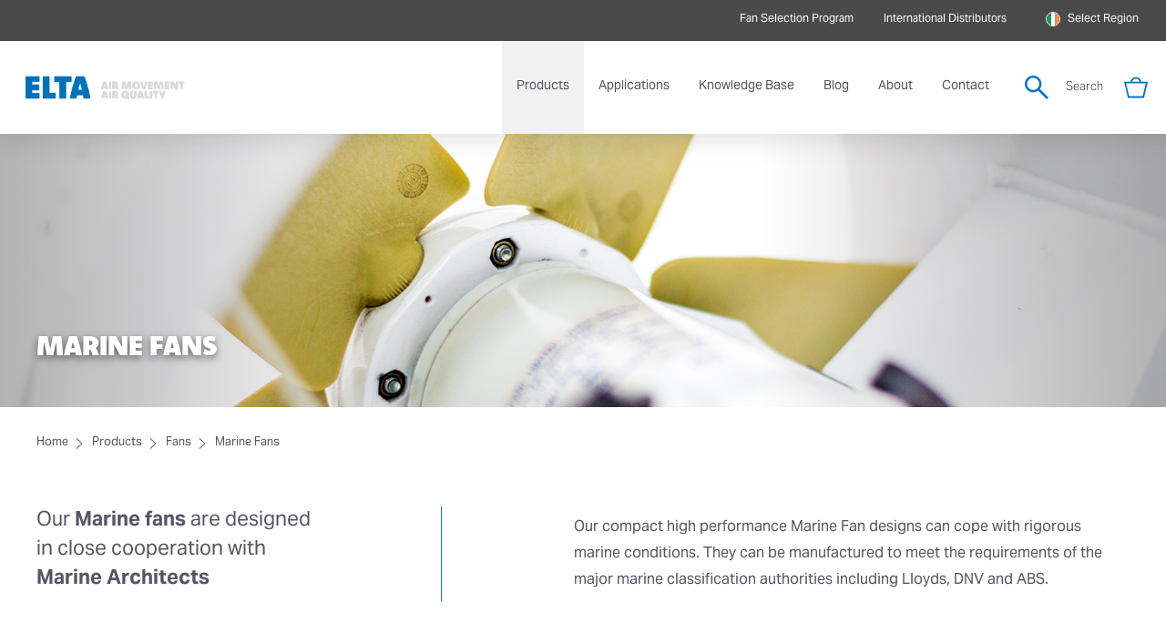

--- FILE ---
content_type: text/html; charset=UTF-8
request_url: https://eltaireland.com/products/fans/marine-fans/
body_size: 33070
content:
<!doctype html>
<html lang="en-GB">
    <head>
        <meta name='robots' content='index, follow, max-image-preview:large, max-snippet:-1, max-video-preview:-1' />
<script id="cookie-law-info-gcm-var-js">
var _ckyGcm = {"status":true,"default_settings":[{"analytics":"denied","advertisement":"denied","functional":"denied","necessary":"granted","ad_user_data":"denied","ad_personalization":"denied","regions":"All"}],"wait_for_update":2000,"url_passthrough":false,"ads_data_redaction":false}</script>
<script id="cookie-law-info-gcm-js" type="text/javascript" src="https://eltaireland.com/wp-content/plugins/cookie-law-info/lite/frontend/js/gcm.min.js"></script> <script id="cookieyes" type="text/javascript" src="https://cdn-cookieyes.com/client_data/a1cde6ef982a21ed404799c14a38ce62/script.js"></script>
	<!-- This site is optimized with the Yoast SEO plugin v26.8 - https://yoast.com/product/yoast-seo-wordpress/ -->
	<title>High Performance Compact Marine Fans | Elta</title>
	<meta name="description" content="Our Marine Fans are designed in close cooperation with Marine Architects and offer a high performance, compact design. Find out more here..." />
	<link rel="canonical" href="https://eltaireland.com/products/fans/marine-fans/" />
	<meta property="og:locale" content="en_GB" />
	<meta property="og:type" content="article" />
	<meta property="og:title" content="High Performance Compact Marine Fans | Elta" />
	<meta property="og:description" content="Our Marine Fans are designed in close cooperation with Marine Architects and offer a high performance, compact design. Find out more here..." />
	<meta property="og:url" content="https://eltaireland.com/products/fans/marine-fans/" />
	<meta property="og:site_name" content="Elta Ireland" />
	<meta property="article:modified_time" content="2025-02-20T09:22:01+00:00" />
	<meta property="og:image" content="https://webfiles-bucket.s3.eu-west-2.amazonaws.com/wp-content/uploads/2019/12/16145449/EF-Facebook-MetaImage.jpg" />
	<meta property="og:image:width" content="1200" />
	<meta property="og:image:height" content="630" />
	<meta property="og:image:type" content="image/jpeg" />
	<meta name="twitter:card" content="summary_large_image" />
	<meta name="twitter:image" content="https://webfiles-bucket.s3.eu-west-2.amazonaws.com/wp-content/uploads/2019/12/16145502/EF-Twitter-MetaImage.jpg" />
	<meta name="twitter:label1" content="Estimated reading time" />
	<meta name="twitter:data1" content="4 minutes" />
	<script type="application/ld+json" class="yoast-schema-graph">{"@context":"https://schema.org","@graph":[{"@type":"WebPage","@id":"https://eltaireland.com/products/fans/marine-fans/","url":"https://eltaireland.com/products/fans/marine-fans/","name":"High Performance Compact Marine Fans | Elta","isPartOf":{"@id":"https://eltaireland.com/#website"},"datePublished":"2018-05-11T10:25:22+00:00","dateModified":"2025-02-20T09:22:01+00:00","description":"Our Marine Fans are designed in close cooperation with Marine Architects and offer a high performance, compact design. Find out more here...","breadcrumb":{"@id":"https://eltaireland.com/products/fans/marine-fans/#breadcrumb"},"inLanguage":"en-GB","potentialAction":[{"@type":"ReadAction","target":["https://eltaireland.com/products/fans/marine-fans/"]}]},{"@type":"BreadcrumbList","@id":"https://eltaireland.com/products/fans/marine-fans/#breadcrumb","itemListElement":[{"@type":"ListItem","position":1,"name":"Products","item":"https://eltaireland.com/products/"},{"@type":"ListItem","position":2,"name":"Fans","item":"https://eltaireland.com/products/fans/"},{"@type":"ListItem","position":3,"name":"Marine Fans"}]},{"@type":"WebSite","@id":"https://eltaireland.com/#website","url":"https://eltaireland.com/","name":"Elta Ireland","description":"Air Movement &amp; Air Quality","potentialAction":[{"@type":"SearchAction","target":{"@type":"EntryPoint","urlTemplate":"https://eltaireland.com/?s={search_term_string}"},"query-input":{"@type":"PropertyValueSpecification","valueRequired":true,"valueName":"search_term_string"}}],"inLanguage":"en-GB"}]}</script>
	<!-- / Yoast SEO plugin. -->


<link rel='dns-prefetch' href='//cdn.plyr.io' />
<link rel='dns-prefetch' href='//fonts.googleapis.com' />
<style id='wp-img-auto-sizes-contain-inline-css' type='text/css'>
img:is([sizes=auto i],[sizes^="auto," i]){contain-intrinsic-size:3000px 1500px}
/*# sourceURL=wp-img-auto-sizes-contain-inline-css */
</style>
<link rel='stylesheet' id='wp-block-library-css' href='https://eltaireland.com/wp-includes/css/dist/block-library/style.min.css?ver=333b85ef6a9ce1b6dc3a34bced0f1641' type='text/css' media='all' />
<style id='classic-theme-styles-inline-css' type='text/css'>
/*! This file is auto-generated */
.wp-block-button__link{color:#fff;background-color:#32373c;border-radius:9999px;box-shadow:none;text-decoration:none;padding:calc(.667em + 2px) calc(1.333em + 2px);font-size:1.125em}.wp-block-file__button{background:#32373c;color:#fff;text-decoration:none}
/*# sourceURL=/wp-includes/css/classic-themes.min.css */
</style>
<style id='global-styles-inline-css' type='text/css'>
:root{--wp--preset--aspect-ratio--square: 1;--wp--preset--aspect-ratio--4-3: 4/3;--wp--preset--aspect-ratio--3-4: 3/4;--wp--preset--aspect-ratio--3-2: 3/2;--wp--preset--aspect-ratio--2-3: 2/3;--wp--preset--aspect-ratio--16-9: 16/9;--wp--preset--aspect-ratio--9-16: 9/16;--wp--preset--color--black: #000000;--wp--preset--color--cyan-bluish-gray: #abb8c3;--wp--preset--color--white: #ffffff;--wp--preset--color--pale-pink: #f78da7;--wp--preset--color--vivid-red: #cf2e2e;--wp--preset--color--luminous-vivid-orange: #ff6900;--wp--preset--color--luminous-vivid-amber: #fcb900;--wp--preset--color--light-green-cyan: #7bdcb5;--wp--preset--color--vivid-green-cyan: #00d084;--wp--preset--color--pale-cyan-blue: #8ed1fc;--wp--preset--color--vivid-cyan-blue: #0693e3;--wp--preset--color--vivid-purple: #9b51e0;--wp--preset--gradient--vivid-cyan-blue-to-vivid-purple: linear-gradient(135deg,rgb(6,147,227) 0%,rgb(155,81,224) 100%);--wp--preset--gradient--light-green-cyan-to-vivid-green-cyan: linear-gradient(135deg,rgb(122,220,180) 0%,rgb(0,208,130) 100%);--wp--preset--gradient--luminous-vivid-amber-to-luminous-vivid-orange: linear-gradient(135deg,rgb(252,185,0) 0%,rgb(255,105,0) 100%);--wp--preset--gradient--luminous-vivid-orange-to-vivid-red: linear-gradient(135deg,rgb(255,105,0) 0%,rgb(207,46,46) 100%);--wp--preset--gradient--very-light-gray-to-cyan-bluish-gray: linear-gradient(135deg,rgb(238,238,238) 0%,rgb(169,184,195) 100%);--wp--preset--gradient--cool-to-warm-spectrum: linear-gradient(135deg,rgb(74,234,220) 0%,rgb(151,120,209) 20%,rgb(207,42,186) 40%,rgb(238,44,130) 60%,rgb(251,105,98) 80%,rgb(254,248,76) 100%);--wp--preset--gradient--blush-light-purple: linear-gradient(135deg,rgb(255,206,236) 0%,rgb(152,150,240) 100%);--wp--preset--gradient--blush-bordeaux: linear-gradient(135deg,rgb(254,205,165) 0%,rgb(254,45,45) 50%,rgb(107,0,62) 100%);--wp--preset--gradient--luminous-dusk: linear-gradient(135deg,rgb(255,203,112) 0%,rgb(199,81,192) 50%,rgb(65,88,208) 100%);--wp--preset--gradient--pale-ocean: linear-gradient(135deg,rgb(255,245,203) 0%,rgb(182,227,212) 50%,rgb(51,167,181) 100%);--wp--preset--gradient--electric-grass: linear-gradient(135deg,rgb(202,248,128) 0%,rgb(113,206,126) 100%);--wp--preset--gradient--midnight: linear-gradient(135deg,rgb(2,3,129) 0%,rgb(40,116,252) 100%);--wp--preset--font-size--small: 13px;--wp--preset--font-size--medium: 20px;--wp--preset--font-size--large: 36px;--wp--preset--font-size--x-large: 42px;--wp--preset--spacing--20: 0.44rem;--wp--preset--spacing--30: 0.67rem;--wp--preset--spacing--40: 1rem;--wp--preset--spacing--50: 1.5rem;--wp--preset--spacing--60: 2.25rem;--wp--preset--spacing--70: 3.38rem;--wp--preset--spacing--80: 5.06rem;--wp--preset--shadow--natural: 6px 6px 9px rgba(0, 0, 0, 0.2);--wp--preset--shadow--deep: 12px 12px 50px rgba(0, 0, 0, 0.4);--wp--preset--shadow--sharp: 6px 6px 0px rgba(0, 0, 0, 0.2);--wp--preset--shadow--outlined: 6px 6px 0px -3px rgb(255, 255, 255), 6px 6px rgb(0, 0, 0);--wp--preset--shadow--crisp: 6px 6px 0px rgb(0, 0, 0);}:where(.is-layout-flex){gap: 0.5em;}:where(.is-layout-grid){gap: 0.5em;}body .is-layout-flex{display: flex;}.is-layout-flex{flex-wrap: wrap;align-items: center;}.is-layout-flex > :is(*, div){margin: 0;}body .is-layout-grid{display: grid;}.is-layout-grid > :is(*, div){margin: 0;}:where(.wp-block-columns.is-layout-flex){gap: 2em;}:where(.wp-block-columns.is-layout-grid){gap: 2em;}:where(.wp-block-post-template.is-layout-flex){gap: 1.25em;}:where(.wp-block-post-template.is-layout-grid){gap: 1.25em;}.has-black-color{color: var(--wp--preset--color--black) !important;}.has-cyan-bluish-gray-color{color: var(--wp--preset--color--cyan-bluish-gray) !important;}.has-white-color{color: var(--wp--preset--color--white) !important;}.has-pale-pink-color{color: var(--wp--preset--color--pale-pink) !important;}.has-vivid-red-color{color: var(--wp--preset--color--vivid-red) !important;}.has-luminous-vivid-orange-color{color: var(--wp--preset--color--luminous-vivid-orange) !important;}.has-luminous-vivid-amber-color{color: var(--wp--preset--color--luminous-vivid-amber) !important;}.has-light-green-cyan-color{color: var(--wp--preset--color--light-green-cyan) !important;}.has-vivid-green-cyan-color{color: var(--wp--preset--color--vivid-green-cyan) !important;}.has-pale-cyan-blue-color{color: var(--wp--preset--color--pale-cyan-blue) !important;}.has-vivid-cyan-blue-color{color: var(--wp--preset--color--vivid-cyan-blue) !important;}.has-vivid-purple-color{color: var(--wp--preset--color--vivid-purple) !important;}.has-black-background-color{background-color: var(--wp--preset--color--black) !important;}.has-cyan-bluish-gray-background-color{background-color: var(--wp--preset--color--cyan-bluish-gray) !important;}.has-white-background-color{background-color: var(--wp--preset--color--white) !important;}.has-pale-pink-background-color{background-color: var(--wp--preset--color--pale-pink) !important;}.has-vivid-red-background-color{background-color: var(--wp--preset--color--vivid-red) !important;}.has-luminous-vivid-orange-background-color{background-color: var(--wp--preset--color--luminous-vivid-orange) !important;}.has-luminous-vivid-amber-background-color{background-color: var(--wp--preset--color--luminous-vivid-amber) !important;}.has-light-green-cyan-background-color{background-color: var(--wp--preset--color--light-green-cyan) !important;}.has-vivid-green-cyan-background-color{background-color: var(--wp--preset--color--vivid-green-cyan) !important;}.has-pale-cyan-blue-background-color{background-color: var(--wp--preset--color--pale-cyan-blue) !important;}.has-vivid-cyan-blue-background-color{background-color: var(--wp--preset--color--vivid-cyan-blue) !important;}.has-vivid-purple-background-color{background-color: var(--wp--preset--color--vivid-purple) !important;}.has-black-border-color{border-color: var(--wp--preset--color--black) !important;}.has-cyan-bluish-gray-border-color{border-color: var(--wp--preset--color--cyan-bluish-gray) !important;}.has-white-border-color{border-color: var(--wp--preset--color--white) !important;}.has-pale-pink-border-color{border-color: var(--wp--preset--color--pale-pink) !important;}.has-vivid-red-border-color{border-color: var(--wp--preset--color--vivid-red) !important;}.has-luminous-vivid-orange-border-color{border-color: var(--wp--preset--color--luminous-vivid-orange) !important;}.has-luminous-vivid-amber-border-color{border-color: var(--wp--preset--color--luminous-vivid-amber) !important;}.has-light-green-cyan-border-color{border-color: var(--wp--preset--color--light-green-cyan) !important;}.has-vivid-green-cyan-border-color{border-color: var(--wp--preset--color--vivid-green-cyan) !important;}.has-pale-cyan-blue-border-color{border-color: var(--wp--preset--color--pale-cyan-blue) !important;}.has-vivid-cyan-blue-border-color{border-color: var(--wp--preset--color--vivid-cyan-blue) !important;}.has-vivid-purple-border-color{border-color: var(--wp--preset--color--vivid-purple) !important;}.has-vivid-cyan-blue-to-vivid-purple-gradient-background{background: var(--wp--preset--gradient--vivid-cyan-blue-to-vivid-purple) !important;}.has-light-green-cyan-to-vivid-green-cyan-gradient-background{background: var(--wp--preset--gradient--light-green-cyan-to-vivid-green-cyan) !important;}.has-luminous-vivid-amber-to-luminous-vivid-orange-gradient-background{background: var(--wp--preset--gradient--luminous-vivid-amber-to-luminous-vivid-orange) !important;}.has-luminous-vivid-orange-to-vivid-red-gradient-background{background: var(--wp--preset--gradient--luminous-vivid-orange-to-vivid-red) !important;}.has-very-light-gray-to-cyan-bluish-gray-gradient-background{background: var(--wp--preset--gradient--very-light-gray-to-cyan-bluish-gray) !important;}.has-cool-to-warm-spectrum-gradient-background{background: var(--wp--preset--gradient--cool-to-warm-spectrum) !important;}.has-blush-light-purple-gradient-background{background: var(--wp--preset--gradient--blush-light-purple) !important;}.has-blush-bordeaux-gradient-background{background: var(--wp--preset--gradient--blush-bordeaux) !important;}.has-luminous-dusk-gradient-background{background: var(--wp--preset--gradient--luminous-dusk) !important;}.has-pale-ocean-gradient-background{background: var(--wp--preset--gradient--pale-ocean) !important;}.has-electric-grass-gradient-background{background: var(--wp--preset--gradient--electric-grass) !important;}.has-midnight-gradient-background{background: var(--wp--preset--gradient--midnight) !important;}.has-small-font-size{font-size: var(--wp--preset--font-size--small) !important;}.has-medium-font-size{font-size: var(--wp--preset--font-size--medium) !important;}.has-large-font-size{font-size: var(--wp--preset--font-size--large) !important;}.has-x-large-font-size{font-size: var(--wp--preset--font-size--x-large) !important;}
:where(.wp-block-post-template.is-layout-flex){gap: 1.25em;}:where(.wp-block-post-template.is-layout-grid){gap: 1.25em;}
:where(.wp-block-term-template.is-layout-flex){gap: 1.25em;}:where(.wp-block-term-template.is-layout-grid){gap: 1.25em;}
:where(.wp-block-columns.is-layout-flex){gap: 2em;}:where(.wp-block-columns.is-layout-grid){gap: 2em;}
:root :where(.wp-block-pullquote){font-size: 1.5em;line-height: 1.6;}
/*# sourceURL=global-styles-inline-css */
</style>
<link rel='stylesheet' id='ucs-frontend-style-css' href='https://eltaireland.com/wp-content/plugins/upsells-cross-sells/assets/css/frontend-style.css?ver=1.0.6' type='text/css' media='all' />
<style id='woocommerce-inline-inline-css' type='text/css'>
.woocommerce form .form-row .required { visibility: visible; }
/*# sourceURL=woocommerce-inline-inline-css */
</style>
<link rel='stylesheet' id='wcpf-plugin-style-css' href='https://eltaireland.com/wp-content/plugins/woocommerce-product-filters/assets/css/plugin.css?ver=1.4.40' type='text/css' media='all' />
<link rel='stylesheet' id='montserrat-css' href='//fonts.googleapis.com/css?family=Montserrat%3A300%2C400%2C500%2C600%2C700&#038;ver=333b85ef6a9ce1b6dc3a34bced0f1641' type='text/css' media='all' />
<link rel='stylesheet' id='components-css' href='https://eltaireland.com/wp-content/themes/elta-ecosystem/assets/build/css/components.min.css?ver=1749639151' type='text/css' media='all' />
<link rel='stylesheet' id='theme-css' href='https://eltaireland.com/wp-content/themes/elta-ecosystem/assets/build/css/theme.min.css?ver=1749639151' type='text/css' media='all' />
<link rel='stylesheet' id='searchwp-live-search-css' href='https://eltaireland.com/wp-content/plugins/searchwp-live-ajax-search/assets/styles/style.min.css?ver=1.8.7' type='text/css' media='all' />
<style id='searchwp-live-search-inline-css' type='text/css'>
.searchwp-live-search-result .searchwp-live-search-result--title a {
  font-size: 16px;
}
.searchwp-live-search-result .searchwp-live-search-result--price {
  font-size: 14px;
}
.searchwp-live-search-result .searchwp-live-search-result--add-to-cart .button {
  font-size: 14px;
}

/*# sourceURL=searchwp-live-search-inline-css */
</style>
<link rel='stylesheet' id='searchwp-forms-css' href='https://eltaireland.com/wp-content/plugins/searchwp/assets/css/frontend/search-forms.min.css?ver=4.5.6' type='text/css' media='all' />
<script type="text/javascript" src="https://eltaireland.com/wp-includes/js/jquery/jquery.min.js?ver=3.7.1" id="jquery-core-js"></script>
<script type="text/javascript" src="https://eltaireland.com/wp-content/plugins/woocommerce/assets/js/jquery-blockui/jquery.blockUI.min.js?ver=2.7.0-wc.10.4.3" id="wc-jquery-blockui-js" defer="defer" data-wp-strategy="defer"></script>
<script type="text/javascript" id="wc-add-to-cart-js-extra">
/* <![CDATA[ */
var wc_add_to_cart_params = {"ajax_url":"/wp-admin/admin-ajax.php","wc_ajax_url":"/?wc-ajax=%%endpoint%%","i18n_view_cart":"View basket","cart_url":"https://eltaireland.com/basket/","is_cart":"","cart_redirect_after_add":"no"};
//# sourceURL=wc-add-to-cart-js-extra
/* ]]> */
</script>
<script type="text/javascript" src="https://eltaireland.com/wp-content/plugins/woocommerce/assets/js/frontend/add-to-cart.min.js?ver=10.4.3" id="wc-add-to-cart-js" defer="defer" data-wp-strategy="defer"></script>
<script type="text/javascript" src="https://eltaireland.com/wp-content/plugins/woocommerce/assets/js/js-cookie/js.cookie.min.js?ver=2.1.4-wc.10.4.3" id="wc-js-cookie-js" defer="defer" data-wp-strategy="defer"></script>
<script type="text/javascript" id="woocommerce-js-extra">
/* <![CDATA[ */
var woocommerce_params = {"ajax_url":"/wp-admin/admin-ajax.php","wc_ajax_url":"/?wc-ajax=%%endpoint%%","i18n_password_show":"Show password","i18n_password_hide":"Hide password"};
//# sourceURL=woocommerce-js-extra
/* ]]> */
</script>
<script type="text/javascript" src="https://eltaireland.com/wp-content/plugins/woocommerce/assets/js/frontend/woocommerce.min.js?ver=10.4.3" id="woocommerce-js" defer="defer" data-wp-strategy="defer"></script>
<script type="text/javascript" src="https://eltaireland.com/wp-includes/js/jquery/ui/core.min.js?ver=1.13.3" id="jquery-ui-core-js"></script>
<script type="text/javascript" src="https://eltaireland.com/wp-includes/js/jquery/ui/mouse.min.js?ver=1.13.3" id="jquery-ui-mouse-js"></script>
<script type="text/javascript" src="https://eltaireland.com/wp-includes/js/jquery/ui/slider.min.js?ver=1.13.3" id="jquery-ui-slider-js"></script>
<script type="text/javascript" src="https://eltaireland.com/wp-content/plugins/woocommerce-product-filters/assets/js/front-vendor.js?ver=1.4.40" id="wcpf-plugin-vendor-script-js"></script>
<script type="text/javascript" src="https://eltaireland.com/wp-includes/js/underscore.min.js?ver=1.13.7" id="underscore-js"></script>
<script type="text/javascript" id="wp-util-js-extra">
/* <![CDATA[ */
var _wpUtilSettings = {"ajax":{"url":"/wp-admin/admin-ajax.php"}};
//# sourceURL=wp-util-js-extra
/* ]]> */
</script>
<script type="text/javascript" src="https://eltaireland.com/wp-includes/js/wp-util.min.js?ver=333b85ef6a9ce1b6dc3a34bced0f1641" id="wp-util-js"></script>
<script type="text/javascript" src="https://eltaireland.com/wp-content/plugins/woocommerce/assets/js/accounting/accounting.min.js?ver=0.4.2" id="wc-accounting-js"></script>
<script type="text/javascript" id="wcpf-plugin-script-js-extra">
/* <![CDATA[ */
var WCPFData = {"registerEntities":{"Project":{"id":"Project","class":"WooCommerce_Product_Filter_Plugin\\Entity","post_type":"wcpf_project","label":"Project","default_options":{"urlNavigation":"query","filteringStarts":"auto","urlNavigationOptions":[],"useComponents":["pagination","sorting","results-count","page-title","breadcrumb"],"paginationAjax":true,"sortingAjax":true,"productsContainerSelector":".products","paginationSelector":".woocommerce-pagination","resultCountSelector":".woocommerce-result-count","sortingSelector":".woocommerce-ordering","pageTitleSelector":".woocommerce-products-header__title","breadcrumbSelector":".woocommerce-breadcrumb","multipleContainersForProducts":true},"is_grouped":true,"editor_component_class":"WooCommerce_Product_Filter_Plugin\\Project\\Editor_Component","filter_component_class":"WooCommerce_Product_Filter_Plugin\\Project\\Filter_Component","variations":false},"BoxListField":{"id":"BoxListField","class":"WooCommerce_Product_Filter_Plugin\\Entity","post_type":"wcpf_item","label":"Box List","default_options":{"itemsSource":"attribute","itemsDisplay":"all","queryType":"or","itemsDisplayHierarchical":true,"displayHierarchicalCollapsed":false,"displayTitle":true,"displayToggleContent":true,"defaultToggleState":"show","cssClass":"","actionForEmptyOptions":"hide","displayProductCount":true,"productCountPolicy":"for-option-only","multiSelect":true,"boxSize":"45px"},"is_grouped":false,"editor_component_class":"WooCommerce_Product_Filter_Plugin\\Field\\Box_list\\Editor_Component","filter_component_class":"WooCommerce_Product_Filter_Plugin\\Field\\Box_List\\Filter_Component","variations":true},"CheckBoxListField":{"id":"CheckBoxListField","class":"WooCommerce_Product_Filter_Plugin\\Entity","post_type":"wcpf_item","label":"Checkbox","default_options":{"itemsSource":"attribute","itemsDisplay":"all","queryType":"or","itemsDisplayHierarchical":true,"displayHierarchicalCollapsed":false,"displayTitle":true,"displayToggleContent":true,"defaultToggleState":"show","cssClass":"","actionForEmptyOptions":"hide","displayProductCount":true,"productCountPolicy":"for-option-only","seeMoreOptionsBy":"scrollbar","heightOfVisibleContent":12},"is_grouped":false,"editor_component_class":"WooCommerce_Product_Filter_Plugin\\Field\\Check_Box_List\\Editor_Component","filter_component_class":"WooCommerce_Product_Filter_Plugin\\Field\\Check_Box_List\\Filter_Component","variations":true},"DropDownListField":{"id":"DropDownListField","class":"WooCommerce_Product_Filter_Plugin\\Entity","post_type":"wcpf_item","label":"Drop Down","default_options":{"itemsSource":"attribute","itemsDisplay":"all","queryType":"or","itemsDisplayHierarchical":true,"displayHierarchicalCollapsed":false,"displayTitle":true,"displayToggleContent":true,"defaultToggleState":"show","cssClass":"","actionForEmptyOptions":"hide","displayProductCount":true,"productCountPolicy":"for-option-only","titleItemReset":"Show all"},"is_grouped":false,"editor_component_class":"WooCommerce_Product_Filter_Plugin\\Field\\Drop_Down_List\\Editor_Component","filter_component_class":"WooCommerce_Product_Filter_Plugin\\Field\\Drop_Down_List\\Filter_Component","variations":true},"ButtonField":{"id":"ButtonField","class":"WooCommerce_Product_Filter_Plugin\\Entity","post_type":"wcpf_item","label":"Button","default_options":{"cssClass":"","action":"reset"},"is_grouped":false,"editor_component_class":"WooCommerce_Product_Filter_Plugin\\Field\\Button\\Editor_Component","filter_component_class":"WooCommerce_Product_Filter_Plugin\\Field\\Button\\Filter_Component","variations":true},"ColorListField":{"id":"ColorListField","class":"WooCommerce_Product_Filter_Plugin\\Entity","post_type":"wcpf_item","label":"Colors","default_options":{"itemsSource":"attribute","itemsDisplay":"all","queryType":"or","itemsDisplayHierarchical":true,"displayHierarchicalCollapsed":false,"displayTitle":true,"displayToggleContent":true,"defaultToggleState":"show","cssClass":"","actionForEmptyOptions":"hide","displayProductCount":true,"productCountPolicy":"for-option-only","optionKey":"colors"},"is_grouped":false,"editor_component_class":"WooCommerce_Product_Filter_Plugin\\Field\\Color_List\\Editor_Component","filter_component_class":"WooCommerce_Product_Filter_Plugin\\Field\\Color_List\\Filter_Component","variations":true},"RadioListField":{"id":"RadioListField","class":"WooCommerce_Product_Filter_Plugin\\Entity","post_type":"wcpf_item","label":"Radio","default_options":{"itemsSource":"attribute","itemsDisplay":"all","queryType":"or","itemsDisplayHierarchical":true,"displayHierarchicalCollapsed":false,"displayTitle":true,"displayToggleContent":true,"defaultToggleState":"show","cssClass":"","actionForEmptyOptions":"hide","displayProductCount":true,"productCountPolicy":"for-option-only","titleItemReset":"Show all","seeMoreOptionsBy":"scrollbar","heightOfVisibleContent":12},"is_grouped":false,"editor_component_class":"WooCommerce_Product_Filter_Plugin\\Field\\Radio_List\\Editor_Component","filter_component_class":"WooCommerce_Product_Filter_Plugin\\Field\\Radio_List\\Filter_Component","variations":true},"TextListField":{"id":"TextListField","class":"WooCommerce_Product_Filter_Plugin\\Entity","post_type":"wcpf_item","label":"Text List","default_options":{"itemsSource":"attribute","itemsDisplay":"all","queryType":"or","itemsDisplayHierarchical":true,"displayHierarchicalCollapsed":false,"displayTitle":true,"displayToggleContent":true,"defaultToggleState":"show","cssClass":"","actionForEmptyOptions":"hide","displayProductCount":true,"productCountPolicy":"for-option-only","multiSelect":true,"useInlineStyle":false},"is_grouped":false,"editor_component_class":"WooCommerce_Product_Filter_Plugin\\Field\\Text_List\\Editor_Component","filter_component_class":"WooCommerce_Product_Filter_Plugin\\Field\\Text_List\\Filter_Component","variations":true},"PriceSliderField":{"id":"PriceSliderField","class":"WooCommerce_Product_Filter_Plugin\\Entity","post_type":"wcpf_item","label":"Price slider","default_options":{"minPriceOptionKey":"min-price","maxPriceOptionKey":"max-price","optionKey":"price","optionKeyFormat":"dash","cssClass":"","displayMinMaxInput":true,"displayTitle":true,"displayToggleContent":true,"defaultToggleState":"show","displayPriceLabel":true},"is_grouped":false,"editor_component_class":"WooCommerce_Product_Filter_Plugin\\Field\\Price_Slider\\Editor_Component","filter_component_class":"WooCommerce_Product_Filter_Plugin\\Field\\Price_Slider\\Filter_Component","variations":false},"SimpleBoxLayout":{"id":"SimpleBoxLayout","class":"WooCommerce_Product_Filter_Plugin\\Entity","post_type":"wcpf_item","label":"Simple Box","default_options":{"displayToggleContent":true,"defaultToggleState":"show","cssClass":""},"is_grouped":true,"editor_component_class":"WooCommerce_Product_Filter_Plugin\\Layout\\Simple_Box\\Editor_Component","filter_component_class":"WooCommerce_Product_Filter_Plugin\\Layout\\Simple_Box\\Filter_Component","variations":false},"ColumnsLayout":{"id":"ColumnsLayout","class":"WooCommerce_Product_Filter_Plugin\\Entity","post_type":"wcpf_item","label":"Columns","default_options":{"columns":[{"entities":[],"options":{"width":"50%"}}]},"is_grouped":true,"editor_component_class":"WooCommerce_Product_Filter_Plugin\\Layout\\Columns\\Editor_Component","filter_component_class":"WooCommerce_Product_Filter_Plugin\\Layout\\Columns\\Filter_Component","variations":false}},"messages":{"selectNoMatchesFound":"No matches found"},"selectors":{"productsContainer":".products","paginationContainer":".woocommerce-pagination","resultCount":".woocommerce-result-count","sorting":".woocommerce-ordering","pageTitle":".woocommerce-products-header__title","breadcrumb":".woocommerce-breadcrumb"},"pageUrl":"https://eltaireland.com/products/fans/marine-fans/","isPaged":"","scriptAfterProductsUpdate":"","scrollTop":"no","priceFormat":{"currencyFormatNumDecimals":0,"currencyFormatSymbol":"&euro;","currencyFormatDecimalSep":".","currencyFormatThousandSep":",","currencyFormat":"%s%v"}};
//# sourceURL=wcpf-plugin-script-js-extra
/* ]]> */
</script>
<script type="text/javascript" src="https://eltaireland.com/wp-content/plugins/woocommerce-product-filters/assets/build/js/plugin.js?ver=1.4.40" id="wcpf-plugin-script-js"></script>
<!--[if lt IE 9]><script type="text/javascript" src="https://eltaireland.com/wp-content/themes/elta-ecosystem/assets/build/js/html5shiv.min.js?ver=1749639151" id="html5shiv-js"></script>
<![endif]--><script type="text/javascript" src="https://cdn.plyr.io/3.7.2/plyr.js?ver=333b85ef6a9ce1b6dc3a34bced0f1641" id="plyr-js"></script>
<link rel="https://api.w.org/" href="https://eltaireland.com/wp-json/" /><link rel="alternate" title="JSON" type="application/json" href="https://eltaireland.com/wp-json/wp/v2/pages/283" /><link rel="EditURI" type="application/rsd+xml" title="RSD" href="https://eltaireland.com/xmlrpc.php?rsd" />
<link rel='shortlink' href='https://eltaireland.com/?p=283' />
<meta name="generator" content="performance-lab 4.0.1; plugins: ">
<meta name="theme-color" content="#0071CE"><meta name="msapplication-navbutton-color" content="#0071CE"><meta name="apple-mobile-web-app-status-bar-style" content="#0071CE"><meta charset="utf-8"><meta name="viewport" content="width=device-width, initial-scale=1, maximum-scale=1, user-scalable=0" />    <script>
      (function(d) {
        var config = {
          kitId: 'yyy0coe',
          scriptTimeout: 3000,
          async: 1        },
        h=d.documentElement,t=setTimeout(function(){h.className=h.className.replace(/\bwf-loading\b/g,"")+" wf-inactive";},
        config.scriptTimeout),tk=d.createElement("script"),f=false,s=d.getElementsByTagName("script")[0],
        a;h.className+=" wf-loading";tk.src='https://use.typekit.net/'+config.kitId+'.js';tk.async=true;
        tk.onload=tk.onreadystatechange=function(){a=this.readyState;if(f||a&&a!="complete"&&a!="loaded")return;
        f=true;clearTimeout(t);try{Typekit.load(config)}catch(e){}};s.parentNode.insertBefore(tk,s)
      })(document);
    </script>
                <style type="text/css"> .primary-color { color: #0071ce; }
            .btn-primary { background-color: #0071ce; border-color: #0071ce }
            .btn-outlined-primary { border-color: #0071ce; color: #0071ce; }
            .btn-outlined-primary:hover { background-color: #0071ce; }
            a { color: #0071ce; }
            .primary-color-hover:hover{ color: #0071ce }
            .primary-color-background { background-color: #0071ce}
            .primary-color-background-hover:hover { background-color: #0071ce}
            .primary-color-background-active.is-active { background-color: #0071ce}
            .primary-color-active.is-active { color: #0071ce; }
            .primary-color-overlay-bg-before:before { background-color: #0071ce; }
            .primary-color-overlay-bg-after:after { background-color: #0071ce; }
            .primary-color-background-link-inherit > a { background-color: #0071ce; }
            .primary-color-checked:checked { background-color: #0071ce; border-color: #0071ce; }
            .primary-color-fill { fill: #0071ce; } .secondary-color { color: #3b3b3b; }
            .btn-secondary { background-color: #3b3b3b; }
            .btn-outlined-secondary { border-color: #3b3b3b; color: #3b3b3b; }
            .btn-outlined-secondary:hover { background-color: #3b3b3b; }
            .secondary-color-overlay-bg-before:before { background-color: #3b3b3b; }</style>
        <!-- Google Tag Manager -->
<script>(function(w,d,s,l,i){w[l]=w[l]||[];w[l].push({'gtm.start':
new Date().getTime(),event:'gtm.js'});var f=d.getElementsByTagName(s)[0],
j=d.createElement(s),dl=l!='dataLayer'?'&l='+l:'';j.async=true;j.src=
'https://www.googletagmanager.com/gtm.js?id='+i+dl;f.parentNode.insertBefore(j,f);
})(window,document,'script','dataLayer','GTM-MDPDC8V');</script>
<!-- End Google Tag Manager --><link rel="alternate" href="https://eltaireland.com/products/fans/marine-fans/" hreflang="en-ie" /><link rel="alternate" href="https://eltauk.com/products/fans/marine-fans/" hreflang="en" /><link rel="alternate" href="https://eltauk.com/products/fans/marine-fans/" hreflang="x-default" />	<noscript><style>.woocommerce-product-gallery{ opacity: 1 !important; }</style></noscript>
	<link rel="icon" href="https://webfiles-bucket.s3.eu-west-2.amazonaws.com/wp-content/uploads/2023/12/14141404/cropped-elta-favicon-32x32.png" sizes="32x32" />
<link rel="icon" href="https://webfiles-bucket.s3.eu-west-2.amazonaws.com/wp-content/uploads/2023/12/14141404/cropped-elta-favicon-192x192.png" sizes="192x192" />
<link rel="apple-touch-icon" href="https://webfiles-bucket.s3.eu-west-2.amazonaws.com/wp-content/uploads/2023/12/14141404/cropped-elta-favicon-180x180.png" />
<meta name="msapplication-TileImage" content="https://webfiles-bucket.s3.eu-west-2.amazonaws.com/wp-content/uploads/2023/12/14141404/cropped-elta-favicon-270x270.png" />
		<style type="text/css" id="wp-custom-css">
			.video-container {
            position: relative;
            padding-bottom: 56.25%; /* 16:9 aspect ratio */
            height: 0;
            overflow: hidden;
            max-width: 100%;
            background: #000;
        }

        .video-container iframe {
            position: absolute;
            top: 0;
            left: 0;
            width: 100%;
            height: 100%;		</style>
						<style type="text/css" id="c4wp-checkout-css">
					.woocommerce-checkout .c4wp_captcha_field {
						margin-bottom: 10px;
						margin-top: 15px;
						position: relative;
						display: inline-block;
					}
				</style>
								<style type="text/css" id="c4wp-v3-lp-form-css">
					.login #login, .login #lostpasswordform {
						min-width: 350px !important;
					}
					.wpforms-field-c4wp iframe {
						width: 100% !important;
					}
				</style>
							<style type="text/css" id="c4wp-v3-lp-form-css">
				.login #login, .login #lostpasswordform {
					min-width: 350px !important;
				}
				.wpforms-field-c4wp iframe {
					width: 100% !important;
				}
			</style>
			    </head>
    <body class="wp-singular page-template page-template-templates page-template-pages page-template-page-builder page-template-templatespagespage-builder-php page page-id-283 page-child parent-pageid-22020 wp-theme-elta-ecosystem theme-elta-ecosystem woocommerce-no-js site-id-14">
        <div class="overflowbg"></div>

        <!-- Google Tag Manager (noscript) -->
<noscript><iframe src="https://www.googletagmanager.com/ns.html?id=GTM-MDPDC8V"
height="0" width="0" style="display:none;visibility:hidden"></iframe></noscript>
<!-- End Google Tag Manager (noscript) -->        <header>
            <div id="top"></div>
            <div class="main-header">
                <div class="top-header secondary-color-background">
                    <div class="container-fluid text-right">

                        <ul class="top-header__menu">

                            <li id="menu-item-9728" class="menu-item menu-item-type-post_type menu-item-object-page top-header__item menu-item-9728"><a href="https://eltaireland.com/fan-selection-program/" class="top-header__link">Fan Selection Program</a></li>
<li id="menu-item-187" class="menu-item menu-item-type-post_type menu-item-object-page top-header__item menu-item-187"><a href="https://eltaireland.com/find-a-distributor/" class="top-header__link">International Distributors</a></li>


                                                            <li class="top-header__item top-header__item--visible top-header__item--region region-selector">

                                    <div class="region-selector__label">

                                                                                    <figure class="region-selector__current-flag">
                                                <img width="1920" height="960" src="https://webfiles-bucket.s3.eu-west-2.amazonaws.com/wp-content/uploads/sites/14/2024/01/16161621/Flag_of_Ireland.svg.png" class="attachment-thumbnil size-thumbnil" alt="" decoding="async" fetchpriority="high" srcset="https://webfiles-bucket.s3.eu-west-2.amazonaws.com/wp-content/uploads/sites/14/2024/01/16161621/Flag_of_Ireland.svg.png 1920w, https://webfiles-bucket.s3.eu-west-2.amazonaws.com/wp-content/uploads/sites/14/2024/01/16161621/Flag_of_Ireland.svg-300x150.png 300w, https://webfiles-bucket.s3.eu-west-2.amazonaws.com/wp-content/uploads/sites/14/2024/01/16161621/Flag_of_Ireland.svg-1024x512.png 1024w, https://webfiles-bucket.s3.eu-west-2.amazonaws.com/wp-content/uploads/sites/14/2024/01/16161621/Flag_of_Ireland.svg-768x384.png 768w, https://webfiles-bucket.s3.eu-west-2.amazonaws.com/wp-content/uploads/sites/14/2024/01/16161621/Flag_of_Ireland.svg-1536x768.png 1536w, https://webfiles-bucket.s3.eu-west-2.amazonaws.com/wp-content/uploads/sites/14/2024/01/16161621/Flag_of_Ireland.svg-600x300.png 600w" sizes="(max-width: 1920px) 100vw, 1920px" />                                            </figure>
                                        
                                                                                    <span class="region-selector__text">
                                                Select Region                                            </span>
                                        
                                    </div>
                                    <a class="region-selector__link" href="https://eltauk.com/locale/"></a>
                                </li>
                            
                        </ul>

                    </div>
                </div>

                <div class="main-header__wrapper">
                    <div class="container-fluid main-header__container">
                        <div class="row row-1 main-header__row">
                            <div class="col-5 col-lg-2 main-header__logo-col">
                                <a class="main-header__logo-link" href="https://eltaireland.com" title="Elta Ireland">
                                    <img src="https://webfiles-bucket.s3.eu-west-2.amazonaws.com/wp-content/uploads/2023/11/01150923/ELTA_web_logo_01.png" alt="site-logo" width="200" class="main-header__logo main-header__logo--Elta Ireland">
                                </a>
                            </div>

                            <div class="col-7 col-lg-10 text-right main-header__right-col">

                                <nav class="main-header__navigation">
                                    <ul class="main-header__menu"><li id="menu-item-21880" class="menu-item menu-item-type-custom menu-item-object-custom current-menu-ancestor menu-item-has-children main-header__item menu-item-21880"><a href="/products/" class="main-header__link">Products</a><div class="main-header__submenu-wrap">
<ul class="main-header__submenu menu__submenu--depth-1">
	<li id="menu-item-21877" class="primary-color menu-item menu-item-type-post_type menu-item-object-page current-page-ancestor menu-item-has-children main-header__item menu-item-21877"><a href="https://eltaireland.com/products/" class="main-header__link">Products</a>
	<ul class="main-header__submenu menu__submenu--depth-2">
		<li id="menu-item-18103" class="menu-item menu-item-type-post_type menu-item-object-page main-header__item menu-item-18103"><a href="https://eltaireland.com/products/fans/long-short-cased-axial-fans/" class="main-header__link">Long &amp; Short Cased Axial Fans</a></li>
		<li id="menu-item-308" class="menu-item menu-item-type-post_type menu-item-object-page main-header__item menu-item-308"><a href="https://eltaireland.com/products/fans/plate-fans/" class="main-header__link">Plate Fans</a></li>
		<li id="menu-item-309" class="menu-item menu-item-type-post_type menu-item-object-page main-header__item menu-item-309"><a href="https://eltaireland.com/products/fans/belt-driven-fans/" class="main-header__link">Belt Driven Fans</a></li>
		<li id="menu-item-304" class="menu-item menu-item-type-post_type menu-item-object-page main-header__item menu-item-304"><a href="https://eltaireland.com/products/fans/bifurcated-fans/" class="main-header__link">Bifurcated Fans</a></li>
		<li id="menu-item-21869" class="menu-item menu-item-type-post_type menu-item-object-page main-header__item menu-item-21869"><a href="https://eltaireland.com/products/fans/high-temperature-fans/" class="main-header__link">High Temperature Fans</a></li>
		<li id="menu-item-303" class="menu-item menu-item-type-post_type menu-item-object-page main-header__item menu-item-303"><a href="https://eltaireland.com/products/fans/hazardous-and-atex-fans/" class="main-header__link">Hazardous &#038; ATEX Fans</a></li>
		<li id="menu-item-21867" class="menu-item menu-item-type-post_type menu-item-object-page main-header__item menu-item-21867"><a href="https://eltaireland.com/products/fans/ducted-inline-circular-fans/" class="main-header__link">Inline Circular Fans</a></li>
		<li id="menu-item-21866" class="menu-item menu-item-type-post_type menu-item-object-page main-header__item menu-item-21866"><a href="https://eltaireland.com/products/fans/ducted-inline-box-fans/" class="main-header__link">Box Fans</a></li>
		<li id="menu-item-21868" class="menu-item menu-item-type-post_type menu-item-object-page main-header__item menu-item-21868"><a href="https://eltaireland.com/products/fans/roof-mounted-fans/" class="main-header__link">Roof Mounted Fans</a></li>
		<li id="menu-item-13654" class="menu-item menu-item-type-post_type menu-item-object-page main-header__item menu-item-13654"><a href="https://eltaireland.com/products/fans/smoke-fans/" class="main-header__link">Smoke Fans</a></li>
		<li id="menu-item-17166" class="menu-item menu-item-type-post_type menu-item-object-page main-header__item menu-item-17166"><a href="https://eltaireland.com/products/fans/car-park-fans/" class="main-header__link">Car Park Fans</a></li>
	</ul>
</li>
	<li id="menu-item-21865" class="primary-color menu-item menu-item-type-custom menu-item-object-custom current-menu-ancestor current-menu-parent menu-item-has-children main-header__item menu-item-21865"><a href="#" class="main-header__link"> </a>
	<ul class="main-header__submenu menu__submenu--depth-2">
		<li id="menu-item-22111" class="menu-item menu-item-type-post_type menu-item-object-page main-header__item menu-item-22111"><a href="https://eltaireland.com/products/fans/residential/" class="main-header__link">Residential Fans</a></li>
		<li id="menu-item-307" class="menu-item menu-item-type-post_type menu-item-object-page current-menu-item page_item page-item-283 current_page_item main-header__item menu-item-307"><a href="https://eltaireland.com/products/fans/marine-fans/" class="main-header__link">Marine Fans</a></li>
		<li id="menu-item-22910" class="menu-item menu-item-type-post_type menu-item-object-page main-header__item menu-item-22910"><a href="https://eltaireland.com/products/air-handling-units/" class="main-header__link">Air Handling &#038; Heat Recovery Units</a></li>
		<li id="menu-item-22228" class="menu-item menu-item-type-post_type menu-item-object-page main-header__item menu-item-22228"><a href="https://eltaireland.com/products/fire-dampers/" class="main-header__link">Fire Dampers</a></li>
		<li id="menu-item-22229" class="menu-item menu-item-type-post_type menu-item-object-page main-header__item menu-item-22229"><a href="https://eltaireland.com/products/spiral-ductwork/" class="main-header__link">Spiral Ductwork</a></li>
		<li id="menu-item-22232" class="menu-item menu-item-type-post_type menu-item-object-page main-header__item menu-item-22232"><a href="https://eltaireland.com/products/diffusers-and-grilles/" class="main-header__link">Diffusers &#038; Grilles</a></li>
		<li id="menu-item-22021" class="menu-item menu-item-type-post_type menu-item-object-page main-header__item menu-item-22021"><a href="https://eltaireland.com/products/noise-control/" class="main-header__link">Noise Control</a></li>
		<li id="menu-item-16345" class="menu-item menu-item-type-post_type menu-item-object-page main-header__item menu-item-16345"><a href="https://eltaireland.com/products/air-quality-monitors/" class="main-header__link">Air Quality Monitors</a></li>
		<li id="menu-item-22182" class="menu-item menu-item-type-post_type menu-item-object-page main-header__item menu-item-22182"><a href="https://eltaireland.com/products/controls/" class="main-header__link">Controls</a></li>
		<li id="menu-item-3530" class="menu-item menu-item-type-taxonomy menu-item-object-product_cat main-header__item menu-item-3530"><a href="https://eltaireland.com/product-category/accessories/" class="main-header__link">Accessories</a></li>
	</ul>
</li>
	<li id="menu-item-4494" class="primary-color menu-item menu-item-type-custom menu-item-object-custom menu-item-has-children main-header__item menu-item-4494"><a href="#" class="main-header__link">Ventilation Solutions</a>
	<ul class="main-header__submenu menu__submenu--depth-2">
		<li id="menu-item-18139" class="menu-item menu-item-type-post_type menu-item-object-page main-header__item menu-item-18139"><a href="https://eltaireland.com/prefabricated-solutions/" class="main-header__link">Prefabricated Solutions</a></li>
		<li id="menu-item-4496" class="menu-item menu-item-type-post_type menu-item-object-page main-header__item menu-item-4496"><a href="https://eltaireland.com/products/demand-control-ventilation/" class="main-header__link">Demand Control Ventilation</a></li>
	</ul>
</li>
</ul>
</div></li>
<li id="menu-item-191" class="main-header__submenu-small menu-item menu-item-type-custom menu-item-object-custom main-header__item menu-item-191"><a href="/applications/" class="main-header__link">Applications</a></li>
<li id="menu-item-10788" class="main-header__submenu-small menu-item menu-item-type-custom menu-item-object-custom menu-item-has-children main-header__item menu-item-10788"><a href="/knowledge-base" class="main-header__link">Knowledge Base</a><div class="main-header__submenu-wrap">
<ul class="main-header__submenu menu__submenu--depth-1">
	<li id="menu-item-10815" class="menu-item menu-item-type-post_type menu-item-object-page main-header__item menu-item-10815"><a href="https://eltaireland.com/resources/" class="main-header__link">Resources</a></li>
	<li id="menu-item-9097" class="menu-item menu-item-type-post_type menu-item-object-page main-header__item menu-item-9097"><a href="https://eltaireland.com/knowledge-base/" class="main-header__link">Downloads</a></li>
	<li id="menu-item-10816" class="menu-item menu-item-type-post_type menu-item-object-page main-header__item menu-item-10816"><a href="https://eltaireland.com/training/" class="main-header__link">Training</a></li>
	<li id="menu-item-22236" class="menu-item menu-item-type-post_type menu-item-object-page main-header__item menu-item-22236"><a href="https://eltaireland.com/ahu-selection-program/" class="main-header__link">AHU Selection Program</a></li>
	<li id="menu-item-1071" class="menu-item menu-item-type-post_type menu-item-object-page main-header__item menu-item-1071"><a href="https://eltaireland.com/fan-selection-program/" class="main-header__link">Fan Selection Program</a></li>
</ul>
</div></li>
<li id="menu-item-194" class="main-header__item--blog menu-item menu-item-type-post_type menu-item-object-page main-header__item menu-item-194"><a href="https://eltaireland.com/blog/" class="main-header__link">Blog</a></li>
<li id="menu-item-188" class="main-header__submenu-small menu-item menu-item-type-post_type menu-item-object-page menu-item-has-children main-header__item menu-item-188"><a href="https://eltaireland.com/about/" class="main-header__link">About</a><div class="main-header__submenu-wrap">
<ul class="main-header__submenu menu__submenu--depth-1">
	<li id="menu-item-22338" class="menu-item menu-item-type-post_type menu-item-object-page main-header__item menu-item-22338"><a href="https://eltaireland.com/about/distribution/" class="main-header__link">Distribution</a></li>
	<li id="menu-item-9464" class="menu-item menu-item-type-post_type menu-item-object-page main-header__item menu-item-9464"><a href="https://eltaireland.com/about/our-heritage/" class="main-header__link">Our Heritage</a></li>
	<li id="menu-item-22142" class="menu-item menu-item-type-post_type menu-item-object-page main-header__item menu-item-22142"><a href="https://eltaireland.com/about/our-rebrand/" class="main-header__link">Our Rebrand</a></li>
	<li id="menu-item-9463" class="menu-item menu-item-type-post_type menu-item-object-page main-header__item menu-item-9463"><a href="https://eltaireland.com/about/our-purpose/" class="main-header__link">Our Purpose</a></li>
	<li id="menu-item-21926" class="menu-item menu-item-type-post_type menu-item-object-page main-header__item menu-item-21926"><a href="https://eltaireland.com/about/our-manufacturing-capabilities/" class="main-header__link">Our Manufacturing Capabilities</a></li>
	<li id="menu-item-9465" class="menu-item menu-item-type-post_type menu-item-object-page main-header__item menu-item-9465"><a href="https://eltaireland.com/about/our-axial-impeller/" class="main-header__link">Our Axial Impeller</a></li>
	<li id="menu-item-9468" class="menu-item menu-item-type-post_type menu-item-object-page main-header__item menu-item-9468"><a href="https://eltaireland.com/about/our-international-capabilities/" class="main-header__link">Our International Capabilities</a></li>
	<li id="menu-item-9469" class="menu-item menu-item-type-post_type menu-item-object-page main-header__item menu-item-9469"><a href="https://eltaireland.com/about/accreditations-and-certifications/" class="main-header__link">Our Accreditations and Certifications</a></li>
	<li id="menu-item-9467" class="menu-item menu-item-type-post_type menu-item-object-page main-header__item menu-item-9467"><a href="https://eltaireland.com/about/our-placement-programme/" class="main-header__link">Our Placement Program</a></li>
</ul>
</div></li>
<li id="menu-item-21891" class="menu-item menu-item-type-post_type menu-item-object-page main-header__item menu-item-21891"><a href="https://eltaireland.com/contact/" class="main-header__link">Contact</a></li>
</ul>                                    
<div id="products-menu" class="products-menu">
    <div class="products-menu__modal">
        <div class="products-menu__container container">
            <div class="products-menu__row row">
                <div class="col-9 products-menu__col products-menu__col--left">
                    <div class="container products-menu__container products-menu__container--menu">

                                                    <div class="products-menu__menu-column">

                            
                                                                                                    <ul class="products-menu__links products-menu__links--two-col">
                                                                                    <li class="products-menu__item">
                                                <a class="products-menu__link" href="/products/fans/long-short-cased-axial-fans/" title="Long & Short Cased Axial Fans">
                                                    Long & Short Cased Axial Fans                                                </a>
                                            </li>
                                                                                    <li class="products-menu__item">
                                                <a class="products-menu__link" href="/products/fans/plate-fans/" title="Plate Fans">
                                                    Plate Fans                                                </a>
                                            </li>
                                                                                    <li class="products-menu__item">
                                                <a class="products-menu__link" href="/products/fans/belt-driven-fans/" title="Belt Driven Fans">
                                                    Belt Driven Fans                                                </a>
                                            </li>
                                                                                    <li class="products-menu__item">
                                                <a class="products-menu__link" href="/products/fans/bifurcated-fans/" title="Bifurcated Fans">
                                                    Bifurcated Fans                                                </a>
                                            </li>
                                                                                    <li class="products-menu__item">
                                                <a class="products-menu__link" href="/products/fans/high-temperature-fans/" title="High Temperature Fans">
                                                    High Temperature Fans                                                </a>
                                            </li>
                                                                                    <li class="products-menu__item">
                                                <a class="products-menu__link" href="/products/fans/hazardous-and-atex-fans/" title="Hazardous & ATEX Fans">
                                                    Hazardous & ATEX Fans                                                </a>
                                            </li>
                                                                                    <li class="products-menu__item">
                                                <a class="products-menu__link" href="/products/fans/ducted-inline-circular-fans/" title="Inline Circular Fans">
                                                    Inline Circular Fans                                                </a>
                                            </li>
                                                                                    <li class="products-menu__item">
                                                <a class="products-menu__link" href="/products/fans/ducted-inline-box-fans/" title="Box Fans">
                                                    Box Fans                                                </a>
                                            </li>
                                                                                    <li class="products-menu__item">
                                                <a class="products-menu__link" href="/products/fans/roof-mounted-fans/" title="Roof Mounted Fans">
                                                    Roof Mounted Fans                                                </a>
                                            </li>
                                                                                    <li class="products-menu__item">
                                                <a class="products-menu__link" href="/products/fans/smoke-fans/" title="Smoke Fans">
                                                    Smoke Fans                                                </a>
                                            </li>
                                                                                    <li class="products-menu__item">
                                                <a class="products-menu__link" href="/products/fans/car-park-fans/" title="Car Park Fans">
                                                    Car Park Fans                                                </a>
                                            </li>
                                                                                    <li class="products-menu__item">
                                                <a class="products-menu__link" href="/products/fans/marine-fans/" title="Marine Fans">
                                                    Marine Fans                                                </a>
                                            </li>
                                                                                    <li class="products-menu__item">
                                                <a class="products-menu__link" href="/products/fans/residential/" title="Residential Fans">
                                                    Residential Fans                                                </a>
                                            </li>
                                                                                    <li class="products-menu__item">
                                                <a class="products-menu__link" href="/product-category/accessories/" title="Accessories">
                                                    Accessories                                                </a>
                                            </li>
                                                                                    <li class="products-menu__item">
                                                <a class="products-menu__link" href="/products/spiral-ductwork/" title="Spiral Ductwork">
                                                    Spiral Ductwork                                                </a>
                                            </li>
                                                                                    <li class="products-menu__item">
                                                <a class="products-menu__link" href="/products/diffusers-and-grilles/" title="Diffusers & Grilles">
                                                    Diffusers & Grilles                                                </a>
                                            </li>
                                                                            </ul>
                                                            </div>
                                                    <div class="products-menu__menu-column">

                            
                                                                                                    <ul class="products-menu__links">
                                                                                    <li class="products-menu__item">
                                                <a class="products-menu__link" href="/products/controls/ac-fan-controls/" title="AC Fan Controls">
                                                    AC Fan Controls                                                </a>
                                            </li>
                                                                                    <li class="products-menu__item">
                                                <a class="products-menu__link" href="/products/controls/ec-fan-controls/" title="EC Fan Controls">
                                                    EC Fan Controls                                                </a>
                                            </li>
                                                                                    <li class="products-menu__item">
                                                <a class="products-menu__link" href="/product/auto-changeover-panels/" title="ACO Panels">
                                                    ACO Panels                                                </a>
                                            </li>
                                                                                    <li class="products-menu__item">
                                                <a class="products-menu__link" href="/products/controls/gas-interlock-systems/" title="Gas Interlock Systems">
                                                    Gas Interlock Systems                                                </a>
                                            </li>
                                                                                    <li class="products-menu__item">
                                                <a class="products-menu__link" href="/products/controls/sensors-and-switches/" title="Sensors & Switches">
                                                    Sensors & Switches                                                </a>
                                            </li>
                                                                                    <li class="products-menu__item">
                                                <a class="products-menu__link" href="/products/controls/custom-control-panels/" title="Custom Control Panels">
                                                    Custom Control Panels                                                </a>
                                            </li>
                                                                            </ul>
                                                            </div>
                                                    <div class="products-menu__menu-column">

                            
                                                                                                    <ul class="products-menu__links">
                                                                                    <li class="products-menu__item">
                                                <a class="products-menu__link" href="/products/noise-control/attenuators/" title="Attenuators">
                                                    Attenuators                                                </a>
                                            </li>
                                                                                    <li class="products-menu__item">
                                                <a class="products-menu__link" href="/products/noise-control/acoustic-louvres/" title="Louvers">
                                                    Louvers                                                </a>
                                            </li>
                                                                                    <li class="products-menu__item">
                                                <a class="products-menu__link" href="/products/noise-control/acoustic-enclosures/" title="Enclosures">
                                                    Enclosures                                                </a>
                                            </li>
                                                                                    <li class="products-menu__item">
                                                <a class="products-menu__link" href="/products/noise-control/attenuators/acoustic-ancillaries/" title="Ancillaries">
                                                    Ancillaries                                                </a>
                                            </li>
                                                                            </ul>
                                                            </div>
                                                    <div class="products-menu__menu-column">

                            
                                                                                                    <ul class="products-menu__links">
                                                                                    <li class="products-menu__item">
                                                <a class="products-menu__link" href="/products/air-handling-units/" title="Air Handling Units">
                                                    Air Handling Units                                                </a>
                                            </li>
                                                                                    <li class="products-menu__item">
                                                <a class="products-menu__link" href="/products/air-handling-units/heat-recovery-units/" title="Heat Recovery Units">
                                                    Heat Recovery Units                                                </a>
                                            </li>
                                                                            </ul>
                                                            </div>
                                                    <div class="products-menu__menu-column">

                            
                                                                                                    <ul class="products-menu__links">
                                                                                    <li class="products-menu__item">
                                                <a class="products-menu__link" href="/products/volume-control-fire-dampers/" title="Volume Control & Fire Dampers">
                                                    Volume Control & Fire Dampers                                                </a>
                                            </li>
                                                                                    <li class="products-menu__item">
                                                <a class="products-menu__link" href="/products/air-quality-monitors/" title="Air Quality Monitors">
                                                    Air Quality Monitors                                                </a>
                                            </li>
                                                                                    <li class="products-menu__item">
                                                <a class="products-menu__link" href="/prefabricated-solutions/" title="Prefabricated Solutions">
                                                    Prefabricated Solutions                                                </a>
                                            </li>
                                                                                    <li class="products-menu__item">
                                                <a class="products-menu__link" href="/products/demand-control-ventilation/" title="Demand Control Ventilation">
                                                    Demand Control Ventilation                                                </a>
                                            </li>
                                                                                    <li class="products-menu__item">
                                                <a class="products-menu__link" href="/products/energy-related-products-erp/" title="Energy Related Products (ErP)">
                                                    Energy Related Products (ErP)                                                </a>
                                            </li>
                                                                            </ul>
                                                            </div>
                                            </div>
                </div>

                <div class="col-3 products-menu__col products-menu__col--right">
                    <div class="products-menu__wrap">

                    
                                                    <div class="wrap products-menu__wrap products-menu__wrap--item">
                                <a class="products-menu__link products-menu__link--overlay" href="/applications/commercial/" title="Commercial"></a>
                                <div class="products-menu__icon">
                                    <img src="https://webfiles-bucket.s3.eu-west-2.amazonaws.com/wp-content/uploads/sites/14/2025/05/12121026/commercial-25.svg" class="products-menu__image" />
                                </div>
                                <div class="products-menu__title">
                                    Commercial                                </div>
                            </div>
                                                    <div class="wrap products-menu__wrap products-menu__wrap--item">
                                <a class="products-menu__link products-menu__link--overlay" href="/applications/industrial-oem/" title="Industrial & OEM"></a>
                                <div class="products-menu__icon">
                                    <img src="https://webfiles-bucket.s3.eu-west-2.amazonaws.com/wp-content/uploads/sites/14/2025/05/12121025/industrial-25.svg" class="products-menu__image" />
                                </div>
                                <div class="products-menu__title">
                                    Industrial & OEM                                </div>
                            </div>
                                                    <div class="wrap products-menu__wrap products-menu__wrap--item">
                                <a class="products-menu__link products-menu__link--overlay" href="/applications/ventilation-for-agriculture/" title="Agriculture"></a>
                                <div class="products-menu__icon">
                                    <img src="https://webfiles-bucket.s3.eu-west-2.amazonaws.com/wp-content/uploads/sites/14/2025/05/12121024/agriculture-25.svg" class="products-menu__image" />
                                </div>
                                <div class="products-menu__title">
                                    Agriculture                                </div>
                            </div>
                                                    <div class="wrap products-menu__wrap products-menu__wrap--item">
                                <a class="products-menu__link products-menu__link--overlay" href="/products/fans/residential/" title="Residential"></a>
                                <div class="products-menu__icon">
                                    <img src="https://webfiles-bucket.s3.eu-west-2.amazonaws.com/wp-content/uploads/sites/14/2025/05/12121024/residential-25.svg" class="products-menu__image" />
                                </div>
                                <div class="products-menu__title">
                                    Residential                                </div>
                            </div>
                                            </div>

                                            <div class="products-menu__wrap products-menu__wrap--fan-selector">
                            <a class="products-menu__link products-menu__link--overlay" href="/fan-selection-program/"></a>
                            <figure class="products-menu__figure">
                                <img class="products-menu__image products-menu__image--fan-selector" src="https://webfiles-bucket.s3.eu-west-2.amazonaws.com/wp-content/uploads/2023/12/21114501/fanicon2.png"/>
                            </figure>
                            <div class="products-menu__wrap">
                                <h6 class="products-menu__heading products-menu__heading--fan-selector">Fan Selection Program</h6>
                                <p class="products-menu__content">Find the fan you need with our online or desktop program.</p>
                            </div>
                        </div>
                                    </div>
            </div>
        </div>
    </div>
</div>                                </nav>


                                
                                    <div class="main-header__search">
                                        <form role="search" method="get" class="woocommerce-product-search" action="https://eltaireland.com/" id="livesearchform--desktop"><label class="screen-reader-text woocommerce-product-search__label" for="woocommerce-product-search-field">Search for:</label><input type="search" id="woocommerce-product-search-field" class="secondary-color search-field woocommerce-product-search__field woocommerce-product-search__field--desktop" placeholder="Search Products&hellip;" value="" name="s" title="Search for:" data-swplive="true" /><button onclick="ldSearchResults();" type="submit" class="woocommerce-product-search__submit primary-color" value="Search"><svg role="presentation" class="woocommerce-product-search__icon"><title>Search Products Button</title><use xlink:href="#search"/></svg></button><input type="hidden" name="post_type" value="product" /></form>
                                        <a class="main-header__search-link primary-color secondary-color-hover" data-link="#popupsearch" href="https://eltaireland.com">
                                            <svg role="presentation" class="main-header__search-icon"><title>Responsive Search Icon</title><use xlink:href="#search"/></svg>                                            <span class="main-header__search-link-label secondary-color">
                                                Search                                            </span>
                                        </a>

                                    </div>



                                    
                                        <div class="main-header__cart-wrapper">

                                            <a class="main-header__cart-link primary-color secondary-color-hover" data-link="#mini-cart" href="https://eltaireland.com/basket/">
                                                <svg role="presentation" class="main-header__basket"><title>Basket Icon</title><use xlink:href="#basket"/></svg>
                                                <span class="main-header__cart-label main-header__cart-label--empty body-color">
                                                    Empty Bag                                                </span>
                                            </a>

                                        </div>

                                    
                                
                                <a class="main-header__menu-link primary-color secondary-color-hover" href="https://eltaireland.com" data-link="#mobilemenu">
                                    <svg role="presentation" class="main-header__bars"><title>Menu Bars Icon</title><use xlink:href="#bars"/></svg>                                </a>
                            </div>
                        </div>
                    </div>
                </div>
            </div>
        </header>
        <main class="main-content">    <div class="hero-image-2 hero-image-2__overlay--light-overlay hero-image-2--white" style="background-image: url('https://webfiles-bucket.s3.eu-west-2.amazonaws.com/wp-content/uploads/2021/01/18163557/Marine_Header.jpg'); background-size: cover; background-repeat: no-repeat; background-position: center;">
    	<div class="container hero-image-2__container hero-image-2__container--bottom">

            <div class="hero-image-2__content-wrap">

                                    <h1 class="hero-image-2__heading h1 hero-image-2__heading--komet">
                        <strong>MARINE FANS</strong>
                    </h1>
                
            </div>

    	</div>
    </div>
    <div class="breadcrumbs">
        <div class="container">
            <nav class="breadcrumbs" itemprop="breadcrumb">

                
                                            <li class="breadcrumbs__item">

                            <a class="breadcrumbs__link body-color" href="https://eltaireland.com">
                                Home                            </a>

                                                            <svg role="presentation" class="breadcrumbs__icon"><title>Arrow Icon</title><use xlink:href="#arrow"/></svg>                            
                        </li>
                    
                
                                            <li class="breadcrumbs__item">

                            <a class="breadcrumbs__link body-color" href="https://eltaireland.com/products/">
                                Products                            </a>

                                                            <svg role="presentation" class="breadcrumbs__icon"><title>Arrow Icon</title><use xlink:href="#arrow"/></svg>                            
                        </li>
                    
                
                                            <li class="breadcrumbs__item">

                            <a class="breadcrumbs__link body-color" href="https://eltaireland.com/products/fans/">
                                Fans                            </a>

                                                            <svg role="presentation" class="breadcrumbs__icon"><title>Arrow Icon</title><use xlink:href="#arrow"/></svg>                            
                        </li>
                    
                
                                            <li class="breadcrumbs__item">

                            <p class="breadcrumbs__text body-color">Marine Fans</p>

                            
                        </li>
                    
                
            </nav>
        </div>
    </div>

    
    <div class="two-col-content">
        <div class="container">

            <div class="row two-col-content__row">

                                    <div class="col-12 two-col-content__left-cell">

                        <h2 class="two-col-content__heading h3">
                            Our <strong>Marine fans</strong> are designed<br />
in close cooperation with<br />
<strong>Marine Architects</strong>
                        </h2>

                    </div>
                
                                    <div class="col-12 two-col-content__right-cell two-col-content__line primary-color">

                        <div class="two-col-content__content h6">
                            <p>Our compact high performance Marine Fan designs can cope with rigorous marine conditions. They can be manufactured to meet the requirements of the major marine classification authorities including Lloyds, DNV and ABS.</p>
                        </div>

                    </div>
                                

            </div>

        </div>
    </div>

    


<div class="hero-image hero-image--fifty-percent hero-image__overlay--light-overlay hero-image--white">
    <picture><img src="https://webfiles-bucket.s3.eu-west-2.amazonaws.com/wp-content/uploads/2021/01/18163517/marine-fans-1.jpg" loading="eager"></picture>    <div class="container hero-image__container hero-image__container--left">

        <div class="hero-image__content-wrap hero-image__content-wrap--medium hero-image__content-wrap--left">

            
                            <h5 class="hero-image__heading hero-image__heading--aktiv-grotesk">
                    <strong>A leading supplier to</strong><br />
<strong>the marine industry</strong>
                </h5>
            
                            <div class="hero-image__content">
                    <p>Our EMS Axial Fans are ideal for small boats with casings that are manufactured from mild steel and epoxy powder coated white. This provides a durable product, able to withstand corrosive marine conditions. Motors are Class F insulation and rated IP54,<br />
flying leads are provided to allow easy on board installation.</p>
                </div>
            
            
            
        </div>

    </div>
</div>


        <div class="four-col-products four-col-products--light-grey four-col-products--fluid">
        <div class="container-fluid">

                            <h2 class="four-col-products__heading h2 body-color">
                    Our Standard Marine Products                </h2>
            
            <div class="card-deck four-col-products__row row row-1">

                                    <div class="col-sm-12 col-md-6 col-lg-6 col-xl-3 four-col-products__cell loop-product--padded">
                        <div class="loop-product secondary-color-hover card">
    



<a href="https://eltaireland.com/product/emec-marine-fan/" class="loop-product__link woocommerce-LoopProduct-link">
    EMEC Marine Fan</a>

<span class="loop-product__thumbnail">

    
    <img width="300" height="300" src="https://webfiles-bucket.s3.eu-west-2.amazonaws.com/wp-content/uploads/sites/14/2024/11/11103231/marine_EC_02-300x300.png" class="attachment-woocommerce_thumbnail size-woocommerce_thumbnail" alt="EMEC Marine Fan" decoding="async" srcset="https://webfiles-bucket.s3.eu-west-2.amazonaws.com/wp-content/uploads/sites/14/2024/11/11103231/marine_EC_02-300x300.png 300w, https://webfiles-bucket.s3.eu-west-2.amazonaws.com/wp-content/uploads/sites/14/2024/11/11103231/marine_EC_02-150x150.png 150w, https://webfiles-bucket.s3.eu-west-2.amazonaws.com/wp-content/uploads/sites/14/2024/11/11103231/marine_EC_02-768x768.png 768w, https://webfiles-bucket.s3.eu-west-2.amazonaws.com/wp-content/uploads/sites/14/2024/11/11103231/marine_EC_02-600x600.png 600w, https://webfiles-bucket.s3.eu-west-2.amazonaws.com/wp-content/uploads/sites/14/2024/11/11103231/marine_EC_02-100x100.png 100w, https://webfiles-bucket.s3.eu-west-2.amazonaws.com/wp-content/uploads/sites/14/2024/11/11103231/marine_EC_02-266x266.png 266w, https://webfiles-bucket.s3.eu-west-2.amazonaws.com/wp-content/uploads/sites/14/2024/11/11103231/marine_EC_02-50x50.png 50w, https://webfiles-bucket.s3.eu-west-2.amazonaws.com/wp-content/uploads/sites/14/2024/11/11103231/marine_EC_02.png 900w" sizes="(max-width: 300px) 100vw, 300px" /></span>
    <div class="card-body">
    <h3 class="loop-product__title">EMEC Marine Fan</h3>
                  
                <p class="loop-product__description">EC Axial Fan</p>
                



    </div>
    </a>
<div class="card-footer">

    
        <p class="loop-product__view primary-color">
            View Product        </p>

    
</div>
</div>
                    </div>
                                    <div class="col-sm-12 col-md-6 col-lg-6 col-xl-3 four-col-products__cell loop-product--padded">
                        <div class="loop-product secondary-color-hover card">
    



<a href="https://eltaireland.com/product/ems250-24v-pm-axial-fan/" class="loop-product__link woocommerce-LoopProduct-link">
    EMS250-24V-PM Axial Fan</a>

<span class="loop-product__thumbnail">

    
    <img width="300" height="300" src="https://webfiles-bucket.s3.eu-west-2.amazonaws.com/wp-content/uploads/2021/01/18151834/122981727_345493723182320_7561187641405819325_n-300x300.png" class="attachment-woocommerce_thumbnail size-woocommerce_thumbnail" alt="EMS250-24V-PM Axial Fan" decoding="async" srcset="https://webfiles-bucket.s3.eu-west-2.amazonaws.com/wp-content/uploads/2021/01/18151834/122981727_345493723182320_7561187641405819325_n-300x300.png 300w, https://webfiles-bucket.s3.eu-west-2.amazonaws.com/wp-content/uploads/2021/01/18151834/122981727_345493723182320_7561187641405819325_n-150x150.png 150w, https://webfiles-bucket.s3.eu-west-2.amazonaws.com/wp-content/uploads/2021/01/18151834/122981727_345493723182320_7561187641405819325_n-768x768.png 768w, https://webfiles-bucket.s3.eu-west-2.amazonaws.com/wp-content/uploads/2021/01/18151834/122981727_345493723182320_7561187641405819325_n-600x600.png 600w, https://webfiles-bucket.s3.eu-west-2.amazonaws.com/wp-content/uploads/2021/01/18151834/122981727_345493723182320_7561187641405819325_n-100x100.png 100w, https://webfiles-bucket.s3.eu-west-2.amazonaws.com/wp-content/uploads/2021/01/18151834/122981727_345493723182320_7561187641405819325_n-266x266.png 266w, https://webfiles-bucket.s3.eu-west-2.amazonaws.com/wp-content/uploads/2021/01/18151834/122981727_345493723182320_7561187641405819325_n-50x50.png 50w, https://webfiles-bucket.s3.eu-west-2.amazonaws.com/wp-content/uploads/2021/01/18151834/122981727_345493723182320_7561187641405819325_n.png 900w" sizes="(max-width: 300px) 100vw, 300px" /></span>
    <div class="card-body">
    <h3 class="loop-product__title">EMS250-24V-PM Axial Fan</h3>
                <p class="loop-product__description">SKU: EMS250-24V-PM</p>
              
                <p class="loop-product__description">24V DC Axial Fan</p>
                



        </div>
    </a>
<div class="card-footer">

    
        <p class="loop-product__view primary-color">
            View Product        </p>

    
</div>
</div>
                    </div>
                                    <div class="col-sm-12 col-md-6 col-lg-6 col-xl-3 four-col-products__cell loop-product--padded">
                        <div class="loop-product secondary-color-hover card">
    



<a href="https://eltaireland.com/product/ems315-24v-cw-axial-fan/" class="loop-product__link woocommerce-LoopProduct-link">
    EMS315-24V-CW Axial Fan</a>

<span class="loop-product__thumbnail">

    
    <img width="300" height="300" src="https://webfiles-bucket.s3.eu-west-2.amazonaws.com/wp-content/uploads/2021/01/18151842/EMS315_01-300x300.png" class="attachment-woocommerce_thumbnail size-woocommerce_thumbnail" alt="EMS315-24V-CW Axial Fan" decoding="async" srcset="https://webfiles-bucket.s3.eu-west-2.amazonaws.com/wp-content/uploads/2021/01/18151842/EMS315_01-300x300.png 300w, https://webfiles-bucket.s3.eu-west-2.amazonaws.com/wp-content/uploads/2021/01/18151842/EMS315_01-150x150.png 150w, https://webfiles-bucket.s3.eu-west-2.amazonaws.com/wp-content/uploads/2021/01/18151842/EMS315_01-768x768.png 768w, https://webfiles-bucket.s3.eu-west-2.amazonaws.com/wp-content/uploads/2021/01/18151842/EMS315_01-600x600.png 600w, https://webfiles-bucket.s3.eu-west-2.amazonaws.com/wp-content/uploads/2021/01/18151842/EMS315_01-100x100.png 100w, https://webfiles-bucket.s3.eu-west-2.amazonaws.com/wp-content/uploads/2021/01/18151842/EMS315_01-266x266.png 266w, https://webfiles-bucket.s3.eu-west-2.amazonaws.com/wp-content/uploads/2021/01/18151842/EMS315_01-50x50.png 50w, https://webfiles-bucket.s3.eu-west-2.amazonaws.com/wp-content/uploads/2021/01/18151842/EMS315_01.png 900w" sizes="(max-width: 300px) 100vw, 300px" /></span>
    <div class="card-body">
    <h3 class="loop-product__title">EMS315-24V-CW Axial Fan</h3>
                <p class="loop-product__description">SKU: EMS315-24V-CW</p>
              
                <p class="loop-product__description">24V DC Axial Fans</p>
                



        </div>
    </a>
<div class="card-footer">

    
        <p class="loop-product__view primary-color">
            View Product        </p>

    
</div>
</div>
                    </div>
                                    <div class="col-sm-12 col-md-6 col-lg-6 col-xl-3 four-col-products__cell loop-product--padded">
                        <div class="loop-product secondary-color-hover card">
    



<a href="https://eltaireland.com/product/versaline-vl/" class="loop-product__link woocommerce-LoopProduct-link">
    Versaline VL</a>

<span class="loop-product__thumbnail">

    
    <img width="300" height="300" src="https://webfiles-bucket.s3.eu-west-2.amazonaws.com/wp-content/uploads/2018/12/03204945/jetflow_hit_01-300x300.png" class="attachment-woocommerce_thumbnail size-woocommerce_thumbnail" alt="Versaline VL" decoding="async" srcset="https://webfiles-bucket.s3.eu-west-2.amazonaws.com/wp-content/uploads/2018/12/03204945/jetflow_hit_01-300x300.png 300w, https://webfiles-bucket.s3.eu-west-2.amazonaws.com/wp-content/uploads/2018/12/03204945/jetflow_hit_01-150x150.png 150w, https://webfiles-bucket.s3.eu-west-2.amazonaws.com/wp-content/uploads/2018/12/03204945/jetflow_hit_01-768x768.png 768w, https://webfiles-bucket.s3.eu-west-2.amazonaws.com/wp-content/uploads/2018/12/03204945/jetflow_hit_01-600x600.png 600w, https://webfiles-bucket.s3.eu-west-2.amazonaws.com/wp-content/uploads/2018/12/03204945/jetflow_hit_01-100x100.png 100w, https://webfiles-bucket.s3.eu-west-2.amazonaws.com/wp-content/uploads/2018/12/03204945/jetflow_hit_01-266x266.png 266w, https://webfiles-bucket.s3.eu-west-2.amazonaws.com/wp-content/uploads/2018/12/03204945/jetflow_hit_01-50x50.png 50w, https://webfiles-bucket.s3.eu-west-2.amazonaws.com/wp-content/uploads/2018/12/03204945/jetflow_hit_01.png 900w" sizes="(max-width: 300px) 100vw, 300px" /></span>
    <div class="card-body">
    <h3 class="loop-product__title">Versaline VL</h3>
                  
                <p class="loop-product__description">Centrifugal Inline Fan</p>
                



    </div>
    </a>
<div class="card-footer">

    
        <p class="loop-product__view primary-color">
            View Product        </p>

    
</div>
</div>
                    </div>
                                    <div class="col-sm-12 col-md-6 col-lg-6 col-xl-3 four-col-products__cell loop-product--padded">
                        <div class="loop-product secondary-color-hover card">
    



<a href="https://eltaireland.com/product/606-24v-dc1-motor/" class="loop-product__link woocommerce-LoopProduct-link">
    606-24V-DC1 Motor</a>

<span class="loop-product__thumbnail">

    
    <img width="300" height="300" src="https://webfiles-bucket.s3.eu-west-2.amazonaws.com/wp-content/uploads/2021/01/18151828/122959144_2796395910689036_3253426588879351577_n-300x300.png" class="attachment-woocommerce_thumbnail size-woocommerce_thumbnail" alt="606-24V-DC1 Motor" decoding="async" srcset="https://webfiles-bucket.s3.eu-west-2.amazonaws.com/wp-content/uploads/2021/01/18151828/122959144_2796395910689036_3253426588879351577_n-300x300.png 300w, https://webfiles-bucket.s3.eu-west-2.amazonaws.com/wp-content/uploads/2021/01/18151828/122959144_2796395910689036_3253426588879351577_n-150x150.png 150w, https://webfiles-bucket.s3.eu-west-2.amazonaws.com/wp-content/uploads/2021/01/18151828/122959144_2796395910689036_3253426588879351577_n-768x768.png 768w, https://webfiles-bucket.s3.eu-west-2.amazonaws.com/wp-content/uploads/2021/01/18151828/122959144_2796395910689036_3253426588879351577_n-600x600.png 600w, https://webfiles-bucket.s3.eu-west-2.amazonaws.com/wp-content/uploads/2021/01/18151828/122959144_2796395910689036_3253426588879351577_n-100x100.png 100w, https://webfiles-bucket.s3.eu-west-2.amazonaws.com/wp-content/uploads/2021/01/18151828/122959144_2796395910689036_3253426588879351577_n-266x266.png 266w, https://webfiles-bucket.s3.eu-west-2.amazonaws.com/wp-content/uploads/2021/01/18151828/122959144_2796395910689036_3253426588879351577_n-50x50.png 50w, https://webfiles-bucket.s3.eu-west-2.amazonaws.com/wp-content/uploads/2021/01/18151828/122959144_2796395910689036_3253426588879351577_n.png 900w" sizes="(max-width: 300px) 100vw, 300px" /></span>
    <div class="card-body">
    <h3 class="loop-product__title">606-24V-DC1 Motor</h3>
                <p class="loop-product__description">SKU: 606-24V-DC1</p>
              
                <p class="loop-product__description">24V PM Motor</p>
                



        </div>
    </a>
<div class="card-footer">

    
        <p class="loop-product__view primary-color">
            View Product        </p>

    
</div>
</div>
                    </div>
                                    <div class="col-sm-12 col-md-6 col-lg-6 col-xl-3 four-col-products__cell loop-product--padded">
                        <div class="loop-product secondary-color-hover card">
    



<a href="https://eltaireland.com/product/606s-a1858-motor/" class="loop-product__link woocommerce-LoopProduct-link">
    606S-A1858 Motor</a>

<span class="loop-product__thumbnail">

    
    <img width="300" height="300" src="https://webfiles-bucket.s3.eu-west-2.amazonaws.com/wp-content/uploads/2021/01/18151847/EMS315_02-300x300.png" class="attachment-woocommerce_thumbnail size-woocommerce_thumbnail" alt="606S-A1858 Motor" decoding="async" srcset="https://webfiles-bucket.s3.eu-west-2.amazonaws.com/wp-content/uploads/2021/01/18151847/EMS315_02-300x300.png 300w, https://webfiles-bucket.s3.eu-west-2.amazonaws.com/wp-content/uploads/2021/01/18151847/EMS315_02-150x150.png 150w, https://webfiles-bucket.s3.eu-west-2.amazonaws.com/wp-content/uploads/2021/01/18151847/EMS315_02-768x768.png 768w, https://webfiles-bucket.s3.eu-west-2.amazonaws.com/wp-content/uploads/2021/01/18151847/EMS315_02-600x600.png 600w, https://webfiles-bucket.s3.eu-west-2.amazonaws.com/wp-content/uploads/2021/01/18151847/EMS315_02-100x100.png 100w, https://webfiles-bucket.s3.eu-west-2.amazonaws.com/wp-content/uploads/2021/01/18151847/EMS315_02-266x266.png 266w, https://webfiles-bucket.s3.eu-west-2.amazonaws.com/wp-content/uploads/2021/01/18151847/EMS315_02-50x50.png 50w, https://webfiles-bucket.s3.eu-west-2.amazonaws.com/wp-content/uploads/2021/01/18151847/EMS315_02.png 900w" sizes="(max-width: 300px) 100vw, 300px" /></span>
    <div class="card-body">
    <h3 class="loop-product__title">606S-A1858 Motor</h3>
                <p class="loop-product__description">SKU: 606S-A1858</p>
              
                <p class="loop-product__description">24V CW Motor</p>
                



        </div>
    </a>
<div class="card-footer">

    
        <p class="loop-product__view primary-color">
            View Product        </p>

    
</div>
</div>
                    </div>
                                    <div class="col-sm-12 col-md-6 col-lg-6 col-xl-3 four-col-products__cell loop-product--padded">
                        <div class="loop-product secondary-color-hover card">
    



<a href="https://eltaireland.com/product/515s-a4176/" class="loop-product__link woocommerce-LoopProduct-link">
    515S-A4176</a>

<span class="loop-product__thumbnail">

    
    <img width="300" height="300" src="https://webfiles-bucket.s3.eu-west-2.amazonaws.com/wp-content/uploads/2021/01/18151838/127993073_120806953033374_6727086816099393046_n-300x300.png" class="attachment-woocommerce_thumbnail size-woocommerce_thumbnail" alt="515S-A4176" decoding="async" srcset="https://webfiles-bucket.s3.eu-west-2.amazonaws.com/wp-content/uploads/2021/01/18151838/127993073_120806953033374_6727086816099393046_n-300x300.png 300w, https://webfiles-bucket.s3.eu-west-2.amazonaws.com/wp-content/uploads/2021/01/18151838/127993073_120806953033374_6727086816099393046_n-150x150.png 150w, https://webfiles-bucket.s3.eu-west-2.amazonaws.com/wp-content/uploads/2021/01/18151838/127993073_120806953033374_6727086816099393046_n-768x768.png 768w, https://webfiles-bucket.s3.eu-west-2.amazonaws.com/wp-content/uploads/2021/01/18151838/127993073_120806953033374_6727086816099393046_n-600x600.png 600w, https://webfiles-bucket.s3.eu-west-2.amazonaws.com/wp-content/uploads/2021/01/18151838/127993073_120806953033374_6727086816099393046_n-100x100.png 100w, https://webfiles-bucket.s3.eu-west-2.amazonaws.com/wp-content/uploads/2021/01/18151838/127993073_120806953033374_6727086816099393046_n-266x266.png 266w, https://webfiles-bucket.s3.eu-west-2.amazonaws.com/wp-content/uploads/2021/01/18151838/127993073_120806953033374_6727086816099393046_n-50x50.png 50w, https://webfiles-bucket.s3.eu-west-2.amazonaws.com/wp-content/uploads/2021/01/18151838/127993073_120806953033374_6727086816099393046_n.png 900w" sizes="(max-width: 300px) 100vw, 300px" /></span>
    <div class="card-body">
    <h3 class="loop-product__title">515S-A4176</h3>
                <p class="loop-product__description">SKU: 515S-A4176</p>
              
                <p class="loop-product__description">24V PM Motor Brushes</p>
                



        </div>
    </a>
<div class="card-footer">

    
        <p class="loop-product__view primary-color">
            View Product        </p>

    
</div>
</div>
                    </div>
                
            </div>

            
        </div>
    </div>
    

    
    <div class="upsell-images upsell-images--background-white white-overlay-bg-before upsell-images--three">
        <div class="container upsell-images__container">

            
            <div class="row upsell-images__grid">

                                    <div class="col-12 col-sm-6 col-lg-4 upsell-images__cell">

                        
                            <figure class="upsell-images__images">
                                <img width="80" height="80" src="https://webfiles-bucket.s3.eu-west-2.amazonaws.com/wp-content/uploads/2018/06/05145821/fan-80x80.png" class="attachment-80x80x1 size-80x80x1" alt="" decoding="async" srcset="https://webfiles-bucket.s3.eu-west-2.amazonaws.com/wp-content/uploads/2018/06/05145821/fan-80x80.png 80w, https://webfiles-bucket.s3.eu-west-2.amazonaws.com/wp-content/uploads/2018/06/05145821/fan-e1532509714654.png 75w" sizes="(max-width: 80px) 100vw, 80px" />                            </figure>

                        
                        
                                                    <div class="upsell-images__content upsell-images__content--large">
                                <p><strong>Hydraulic</strong> and<br />
<strong>Pneumatic</strong> Fans</p>
                            </div>
                        
                        
                    </div>
                                    <div class="col-12 col-sm-6 col-lg-4 upsell-images__cell">

                        
                            <figure class="upsell-images__images">
                                <img width="80" height="80" src="https://webfiles-bucket.s3.eu-west-2.amazonaws.com/wp-content/uploads/2018/06/05150750/pylon-80x80.png" class="attachment-80x80x1 size-80x80x1" alt="" decoding="async" srcset="https://webfiles-bucket.s3.eu-west-2.amazonaws.com/wp-content/uploads/2018/06/05150750/pylon-80x80.png 80w, https://webfiles-bucket.s3.eu-west-2.amazonaws.com/wp-content/uploads/2018/06/05150750/pylon-e1532509661328.png 75w" sizes="(max-width: 80px) 100vw, 80px" />                            </figure>

                        
                        
                                                    <div class="upsell-images__content upsell-images__content--large">
                                <p><strong>Single or Three Phase</strong><br />
50Hz or 60Hz Supply</p>
                            </div>
                        
                        
                    </div>
                                    <div class="col-12 col-sm-6 col-lg-4 upsell-images__cell">

                        
                            <figure class="upsell-images__images">
                                <img width="80" height="80" src="https://webfiles-bucket.s3.eu-west-2.amazonaws.com/wp-content/uploads/2018/06/05160059/bulb-80x80.png" class="attachment-80x80x1 size-80x80x1" alt="" decoding="async" srcset="https://webfiles-bucket.s3.eu-west-2.amazonaws.com/wp-content/uploads/2018/06/05160059/bulb-80x80.png 80w, https://webfiles-bucket.s3.eu-west-2.amazonaws.com/wp-content/uploads/2018/06/05160059/bulb-e1532509621487.png 75w" sizes="(max-width: 80px) 100vw, 80px" />                            </figure>

                        
                        
                                                    <div class="upsell-images__content upsell-images__content--large">
                                <p><strong>12V &#8211; 200V DC</strong> to Suit<br />
Customer Applications</p>
                            </div>
                        
                        
                    </div>
                
            </div>

        </div>
    </div>

    


<div class="three-img-content-1 three-img-content-1--white three-img-content-1--full-width">
	<div class="container three-img-content-1__container">

		<div class="row three-img-content-1__row">

							<div class="col-12 three-img-content-1__col">

					<div class="three-img-content-1__image three-img-content-1__image--one three-img-content-1__overlay--dark-overlay"  style="background-image: url('https://webfiles-bucket.s3.eu-west-2.amazonaws.com/wp-content/uploads/2021/10/18153636/ef_marine_01.jpg'); background-size: cover; background-repeat: no-repeat; background-position: center;">

						<div class="three-img-content-1__wrapper">

															<h2 class="three-img-content-1__heading h4">
									Battery Centrifugal Room Fans
								</h2>
							
															<div class="three-img-content-1__content">
									<p>Two pack powder epoxy white finish battery centrifugal fans are specially developed to ventilate on board battery rooms, dealing with pressure of up to 85Pa whilst running at motor speed of 1600RPM.</p>
								</div>
							
							
						</div>

					</div>

				</div>
			
			<div class="col-12 col-md-6 three-img-content-1__col">

				<div class="three-img-content-1__image three-img-content-1__image--two three-img-content-1__overlay--dark-overlay"  style="background-image: url('https://webfiles-bucket.s3.eu-west-2.amazonaws.com/wp-content/uploads/2021/01/18164154/Axial-Fans-1-600x400.jpg'); background-size: cover; background-repeat: no-repeat; background-position: center;">

					<div class="three-img-content-1__wrapper three-img-content-1__wrapper--small three-img-content-1__wrapper--left">

													<h2 class="three-img-content-1__heading h4">
								Axial Fans
							</h2>
						
													<div class="three-img-content-1__content">
								<p>Long and short axial fans available in 4 standard sizes; 150, 180, 250 and 315mm diameter, all designed to provide ventilation to the engine room or crew quarters.</p>
							</div>
						
						
					</div>

				</div>

			</div>

			<div class="col-12 col-md-6 three-img-content-1__col">

				<div class="three-img-content-1__image three-img-content-1__image--three three-img-content-1__overlay--dark-overlay"  style="background-image: url('https://webfiles-bucket.s3.eu-west-2.amazonaws.com/wp-content/uploads/2019/03/28115205/atex-fans-600x400.jpg'); background-size: cover; background-repeat: no-repeat; background-position: center;">

					<div class="three-img-content-1__wrapper three-img-content-1__wrapper--small three-img-content-1__wrapper--right">

													<h2 class="three-img-content-1__heading h4">
								Standard &amp; Bespoke Capabilities
							</h2>
						
													<div class="three-img-content-1__content">
								<p>As well as standard solutions, we offer custom-built fans for special requirements, from leisure boats to battleships, including ATEX fans built to the highest standards to ensure safe operation in hazardous environments.</p>
							</div>
						
						
					</div>

				</div>

			</div>

		</div>
	</div>
</div>


    
    <div class="heading-form-1" id="interested-make-an-enquiry">
        <div class="container">

                            <h1 class="heading-form-1__heading h2 body-color">
                    Interested? Make an Enquiry
                </h1>
            
            
            <div class="heading-form-1__form-wrap">

                <noscript class="ninja-forms-noscript-message">
	Notice: JavaScript is required for this content.</noscript>
<div id="nf-form-2-cont" class="nf-form-cont" aria-live="polite" aria-labelledby="nf-form-title-2" aria-describedby="nf-form-errors-2" role="form">

    <div class="nf-loading-spinner"></div>

</div>
        <!-- That data is being printed as a workaround to page builders reordering the order of the scripts loaded-->
        <script>var formDisplay=1;var nfForms=nfForms||[];var form=[];form.id='2';form.settings={"objectType":"Form Setting","editActive":true,"title":"Enquiry Form","show_title":1,"clear_complete":"1","hide_complete":"1","default_label_pos":"above","wrapper_class":"","element_class":"","key":"","add_submit":"0","changeEmailErrorMsg":"Please enter a valid email address!","changeDateErrorMsg":"Please enter a valid date!","confirmFieldErrorMsg":"These fields must match!","fieldNumberNumMinError":"Number Min Error","fieldNumberNumMaxError":"Number Max Error","fieldNumberIncrementBy":"Please increment by ","formErrorsCorrectErrors":"Please correct errors before submitting this form.","validateRequiredField":"This is a required field.","honeypotHoneypotError":"Honeypot Error","fieldsMarkedRequired":"Fields marked with an <span class=\"ninja-forms-req-symbol\">*<\/span> are required","currency":"","unique_field_error":"A form with this value has already been submitted.","logged_in":"","not_logged_in_msg":"","sub_limit_msg":"The form has reached its submission limit.","calculations":[],"container_styles_border":"","container_styles_height":"","container_styles_margin":"","container_styles_padding":"","container_styles_float":"","container_styles_show_advanced_css":"0","title_styles_border":"","title_styles_height":"","title_styles_width":"","title_styles_font-size":"","title_styles_margin":"","title_styles_padding":"","title_styles_float":"","title_styles_show_advanced_css":"0","row_styles_border":"","row_styles_width":"","row_styles_font-size":"","row_styles_margin":"","row_styles_padding":"","row_styles_show_advanced_css":"0","row-odd_styles_border":"","row-odd_styles_height":"","row-odd_styles_width":"","row-odd_styles_font-size":"","row-odd_styles_margin":"","row-odd_styles_padding":"","row-odd_styles_show_advanced_css":"0","success-msg_styles_border":"","success-msg_styles_height":"","success-msg_styles_width":"","success-msg_styles_font-size":"","success-msg_styles_margin":"","success-msg_styles_padding":"","success-msg_styles_show_advanced_css":"0","error_msg_styles_border":"","error_msg_styles_width":"","error_msg_styles_font-size":"","error_msg_styles_margin":"","error_msg_styles_padding":"","error_msg_styles_show_advanced_css":"0","formContentData":[{"order":1,"cells":[{"order":0,"fields":["name_1526512551521","email_1526512593714","phone_number_1526512609786","enquiry_type_1526512628556"],"width":"50"},{"order":1,"fields":["enquiry_1526512663313"],"width":"50"}]},{"order":2,"cells":[{"order":0,"fields":[],"width":"50"},{"order":1,"fields":["submission_page_1526512797171","send_enquiry_1526512756304"],"width":"50"}]},{"order":3,"cells":[{"order":0,"fields":["site_1718374914569"],"width":"100"}]}],"drawerDisabled":false,"created_at":"2018-05-18 15:26:45","conditions":[{"collapsed":false,"process":1,"connector":"all","when":[{"connector":"AND","key":"enquiry_type_1526512628556","comparator":"equal","value":"General Enquiry","type":"field","modelType":"when"}],"then":[{"key":7,"trigger":"activate_action","value":"","type":"action","modelType":"then"}],"else":[{"key":7,"trigger":"deactivate_action","type":"action","modelType":"else"}]},{"collapsed":false,"process":1,"connector":"all","when":[{"connector":"AND","key":"enquiry_type_1526512628556","comparator":"equal","value":"Product Enquiry","type":"field","modelType":"when"}],"then":[{"key":25,"trigger":"activate_action","value":"","type":"action","modelType":"then"}],"else":[{"key":25,"trigger":"deactivate_action","type":"action","modelType":"else"}]}],"allow_public_link":0,"embed_form":"","form_title_heading_level":"3","ninjaForms":"Ninja Forms","fieldTextareaRTEInsertLink":"Insert Link","fieldTextareaRTEInsertMedia":"Insert Media","fieldTextareaRTESelectAFile":"Select a file","formHoneypot":"If you are a human seeing this field, please leave it empty.","fileUploadOldCodeFileUploadInProgress":"File Upload in Progress.","fileUploadOldCodeFileUpload":"FILE UPLOAD","currencySymbol":"&#36;","thousands_sep":",","decimal_point":".","siteLocale":"en_GB","dateFormat":"m\/d\/Y","startOfWeek":"1","of":"of","previousMonth":"Previous Month","nextMonth":"Next Month","months":["January","February","March","April","May","June","July","August","September","October","November","December"],"monthsShort":["Jan","Feb","Mar","Apr","May","Jun","Jul","Aug","Sep","Oct","Nov","Dec"],"weekdays":["Sunday","Monday","Tuesday","Wednesday","Thursday","Friday","Saturday"],"weekdaysShort":["Sun","Mon","Tue","Wed","Thu","Fri","Sat"],"weekdaysMin":["Su","Mo","Tu","We","Th","Fr","Sa"],"recaptchaConsentMissing":"reCaptcha validation couldn&#039;t load.","recaptchaMissingCookie":"reCaptcha v3 validation couldn&#039;t load the cookie needed to submit the form.","recaptchaConsentEvent":"Accept reCaptcha cookies before sending the form.","currency_symbol":"","beforeForm":"","beforeFields":"","afterFields":"","afterForm":""};form.fields=[{"objectType":"Field","objectDomain":"fields","editActive":false,"order":1,"idAttribute":"id","type":"textbox","label":"Name","key":"name_1526512551521","label_pos":"above","required":1,"default":"","placeholder":"Full Name","container_class":"","element_class":"","input_limit":"","input_limit_type":"characters","input_limit_msg":"Character(s) left","manual_key":"","admin_label":"","help_text":"","mask":"","custom_mask":"","custom_name_attribute":"","wrap_styles_show_advanced_css":0,"label_styles_show_advanced_css":0,"element_styles_show_advanced_css":0,"cellcid":"c4736","cellOrder":1,"created_at":"2018-05-18 15:26:46","personally_identifiable":"","value":"","id":5,"beforeField":"","afterField":"","parentType":"textbox","element_templates":["textbox","input"],"old_classname":"","wrap_template":"wrap"},{"objectType":"Field","objectDomain":"fields","editActive":false,"order":2,"idAttribute":"id","type":"textbox","label":"Email","key":"email_1526512593714","label_pos":"above","required":1,"default":"","placeholder":"Your Email Address","container_class":"","element_class":"","input_limit":"","input_limit_type":"characters","input_limit_msg":"Character(s) left","manual_key":"","admin_label":"","help_text":"","mask":"","custom_mask":"","custom_name_attribute":"","wrap_styles_show_advanced_css":0,"label_styles_show_advanced_css":0,"element_styles_show_advanced_css":0,"cellcid":"c4736","cellOrder":2,"created_at":"2018-05-18 15:26:46","personally_identifiable":"","value":"","id":6,"beforeField":"","afterField":"","parentType":"textbox","element_templates":["textbox","input"],"old_classname":"","wrap_template":"wrap"},{"objectType":"Field","objectDomain":"fields","editActive":false,"order":3,"idAttribute":"id","type":"textbox","label":"Phone Number","key":"phone_number_1526512609786","label_pos":"above","required":1,"default":"","placeholder":"Your Phone Number","container_class":"","element_class":"","input_limit":"","input_limit_type":"characters","input_limit_msg":"Character(s) left","manual_key":"","admin_label":"","help_text":"","mask":"","custom_mask":"","custom_name_attribute":"","wrap_styles_show_advanced_css":0,"label_styles_show_advanced_css":0,"element_styles_show_advanced_css":0,"cellcid":"c4736","cellOrder":3,"created_at":"2018-05-18 15:26:46","personally_identifiable":"","value":"","id":7,"beforeField":"","afterField":"","parentType":"textbox","element_templates":["textbox","input"],"old_classname":"","wrap_template":"wrap"},{"objectType":"Field","objectDomain":"fields","editActive":false,"order":4,"idAttribute":"id","type":"listselect","label":"Enquiry Type","key":"enquiry_type_1526512628556","label_pos":"above","required":"","options":[{"errors":[],"max_options":"0","label":"Product Enquiry","value":"Product Enquiry","calc":"","selected":"1","order":"0","settingModel":{"settings":false,"hide_merge_tags":false,"error":false,"name":"options","type":"option-repeater","label":"Options <a href=\"#\" class=\"nf-add-new\">Add New<\/a> <a href=\"#\" class=\"extra nf-open-import-tooltip\"><i class=\"fa fa-sign-in\" aria-hidden=\"true\"><\/i> Import<\/a>","width":"full","group":"","value":[{"label":"One","value":"one","calc":"","selected":0,"order":0},{"label":"Two","value":"two","calc":"","selected":0,"order":1},{"label":"Three","value":"three","calc":"","selected":0,"order":2}],"columns":{"label":{"header":"Label","default":""},"value":{"header":"Value","default":""},"calc":{"header":"Calc Value","default":""},"selected":{"header":"<span class=\"dashicons dashicons-yes\"><\/span>","default":0}}},"manual_value":"1"},{"errors":[],"max_options":"0","label":"General Enquiry","value":"General Enquiry","calc":"","selected":"0","order":"1","settingModel":{"settings":false,"hide_merge_tags":false,"error":false,"name":"options","type":"option-repeater","label":"Options <a href=\"#\" class=\"nf-add-new\">Add New<\/a> <a href=\"#\" class=\"extra nf-open-import-tooltip\"><i class=\"fa fa-sign-in\" aria-hidden=\"true\"><\/i> Import<\/a>","width":"full","group":"","value":[{"label":"One","value":"one","calc":"","selected":0,"order":0},{"label":"Two","value":"two","calc":"","selected":0,"order":1},{"label":"Three","value":"three","calc":"","selected":0,"order":2}],"columns":{"label":{"header":"Label","default":""},"value":{"header":"Value","default":""},"calc":{"header":"Calc Value","default":""},"selected":{"header":"<span class=\"dashicons dashicons-yes\"><\/span>","default":0}}},"manual_value":"1"}],"container_class":"","element_class":"","admin_label":"","help_text":"","wrap_styles_show_advanced_css":0,"label_styles_show_advanced_css":0,"element_styles_show_advanced_css":0,"cellcid":"c4736","cellOrder":4,"drawerDisabled":"","created_at":"2018-05-18 15:26:46","id":8,"beforeField":"","afterField":"","value":"","parentType":"list","element_templates":["listselect","input"],"old_classname":"list-select","wrap_template":"wrap"},{"objectType":"Field","objectDomain":"fields","editActive":false,"order":5,"idAttribute":"id","type":"textarea","label":"Enquiry","key":"enquiry_1526512663313","label_pos":"above","required":"","default":"","placeholder":"Ask a Question","container_class":"","element_class":"","input_limit":"","input_limit_type":"characters","input_limit_msg":"Character(s) left","manual_key":"","admin_label":"","help_text":"","textarea_rte":"","disable_rte_mobile":"","textarea_media":"","wrap_styles_show_advanced_css":0,"label_styles_show_advanced_css":0,"element_styles_show_advanced_css":0,"cellcid":"c4739","cellOrder":1,"drawerDisabled":"","created_at":"2018-05-18 15:26:46","value":"","id":9,"beforeField":"","afterField":"","parentType":"textarea","element_templates":["textarea","input"],"old_classname":"","wrap_template":"wrap"},{"objectType":"Field","objectDomain":"fields","editActive":false,"order":8,"idAttribute":"id","type":"hidden","label":"Submission Page","key":"submission_page_1526512797171","default":"{wp:post_title}","admin_label":"","wrap_styles_show_advanced_css":0,"label_styles_show_advanced_css":0,"element_styles_show_advanced_css":0,"cellcid":"c4744","cellOrder":1,"drawerDisabled":false,"created_at":"2018-05-18 15:26:46","wrap_styles_border":"","wrap_styles_width":"","wrap_styles_margin":"","wrap_styles_padding":"","wrap_styles_float":"","label_styles_border":"","label_styles_width":"","label_styles_font-size":"","label_styles_margin":"","label_styles_padding":"","label_styles_float":"","element_styles_border":"","element_styles_width":"","element_styles_font-size":"","element_styles_margin":"","element_styles_padding":"","element_styles_float":"","id":11,"beforeField":"","afterField":"","value":"Marine Fans","label_pos":"above","parentType":"hidden","element_templates":["hidden","input"],"old_classname":"","wrap_template":"wrap-no-label"},{"objectType":"Field","objectDomain":"fields","editActive":false,"order":9,"idAttribute":"id","type":"submit","label":"Send Enquiry","processing_label":"Processing","container_class":"","element_class":"btn btn-primary","key":"send_enquiry_1526512756304","wrap_styles_show_advanced_css":0,"element_styles_show_advanced_css":0,"submit_element_hover_styles_show_advanced_css":0,"cellcid":"c4744","cellOrder":2,"drawerDisabled":"","wrap_styles_border":"","wrap_styles_width":"","wrap_styles_margin":"","wrap_styles_padding":"","wrap_styles_float":"","element_styles_border":"","element_styles_width":"","element_styles_font-size":"","element_styles_margin":"","element_styles_padding":"","element_styles_float":"","submit_element_hover_styles_border":"","submit_element_hover_styles_width":"","submit_element_hover_styles_font-size":"","submit_element_hover_styles_margin":"","submit_element_hover_styles_padding":"","submit_element_hover_styles_float":"","created_at":"2018-05-18 15:26:46","id":12,"beforeField":"","afterField":"","value":"","label_pos":"above","parentType":"textbox","element_templates":["submit","button","input"],"old_classname":"","wrap_template":"wrap-no-label"},{"objectType":"Field","objectDomain":"fields","editActive":false,"order":999,"idAttribute":"id","type":"hidden","label":"site","key":"site_1718374914569","default":"IE","admin_label":"","wrap_styles_border":"","wrap_styles_width":"","wrap_styles_margin":"","wrap_styles_padding":"","wrap_styles_float":"","wrap_styles_show_advanced_css":0,"label_styles_border":"","label_styles_width":"","label_styles_font-size":"","label_styles_margin":"","label_styles_padding":"","label_styles_float":"","label_styles_show_advanced_css":0,"element_styles_border":"","element_styles_width":"","element_styles_font-size":"","element_styles_margin":"","element_styles_padding":"","element_styles_float":"","element_styles_show_advanced_css":0,"cellcid":"c4747","drawerDisabled":false,"id":163,"beforeField":"","afterField":"","value":"IE","label_pos":"above","parentType":"hidden","element_templates":["hidden","input"],"old_classname":"","wrap_template":"wrap-no-label"}];nfForms.push(form);</script>
                <script id="nf-tmpl-cell" type="text/template">
            <nf-fields></nf-fields>
        </script>

        <script id="nf-tmpl-row" type="text/template">
            <nf-cells></nf-cells>
        </script>

        
            </div>

        </div>
    </div>

    

        <div class="prev-next-pg-1">
        <div class="row prev-next-pg-1__row">

                            <div class="col-sm-6 prev-next-pg-1__col prev-next-pg-1__overlay--light-overlay">

                    <div class="prev-next-pg-1__image primary-color-overlay-bg-before" style="background-image: url('https://webfiles-bucket.s3.eu-west-2.amazonaws.com/wp-content/uploads/2018/05/18121409/smoke-fans-thumb1.jpg'); background-position: center; background-repeat: no-repeat; background-size: cover;">

                                                    <a class="prev-next-pg-1__link" href="/products/fans/smoke-fans/">
                                <p>Smoke Fans</p>
                            </a>
                        
                        <div class="prev-next-pg-1__content">

                            <div class="prev-next-pg-1__inner prev-next-pg-1__inner--left">

                                <svg role="presentation" class="prev-next-pg-1__icon"><title>Previous Icon</title><use xlink:href="#arrow"/></svg>
                                                                    <h5 class="prev-next-pg-1__subheading h6">
                                        Previous Page                                    </h5>
                                
                                                                    <h2 class="prev-next-pg-1__heading h5">
                                        Smoke Fans
                                    </h2>
                                
                            </div>

                        </div>

                    </div>

                </div>
            
                            <div class="col-sm-6 prev-next-pg-1__col prev-next-pg-1__right-overlay--light-overlay">

                    <div class="prev-next-pg-1__image prev-next-pg-1__image--right primary-color-overlay-bg-before" style="background-image: url('https://webfiles-bucket.s3.eu-west-2.amazonaws.com/wp-content/uploads/2018/05/18121312/long-short-cased-axial-fans-thumb-800x400.jpg'); background-position: center; background-repeat: no-repeat; background-size: cover;">

                                                    <a class="prev-next-pg-1__link" href="/products/fans/long-short-cased-axial-fans/">
                                <p>Long and Short<br />
Cased Axial Fans</p>
                            </a>
                        
                        <div class="prev-next-pg-1__content prev-next-pg-1__content--right">

                            <div class="prev-next-pg-1__inner prev-next-pg-1__inner--right">

                                <svg role="presentation" class="prev-next-pg-1__icon prev-next-pg-1__icon--next"><title>Next Icon</title><use xlink:href="#arrow"/></svg>
                                                                    <h5 class="prev-next-pg-1__subheading h6">
                                        Next Page                                    </h5>
                                
                                                                    <h2 class="prev-next-pg-1__heading h5">
                                        Long and Short<br />
Cased Axial Fans
                                    </h2>
                                
                            </div>

                        </div>

                    </div>

                </div>
            
        </div>
    </div>
    
        </main>

        <footer class="main-footer">

            <div class="top-footer">
                <div class="container">

                    <div class="row top-footer__grid">

                        <div class="col-lg-9 top-footer__left-cell">

                            <div class="row top-footer__sub-grid">

                                
                                    <div class="col-sm-6 top-footer__cell">

                                        <h5 class="top-footer__name primary-color">
                                            Products                                        </h5>

                                        <ul class="top-footer__menu"><li id="menu-item-22022" class="menu-item menu-item-type-post_type menu-item-object-page current-page-ancestor top-footer__item menu-item-22022"><a href="https://eltaireland.com/products/fans/" class="top-footer__link">Fans</a></li>
<li id="menu-item-22911" class="menu-item menu-item-type-post_type menu-item-object-page top-footer__item menu-item-22911"><a href="https://eltaireland.com/products/air-handling-units/" class="top-footer__link">Air Handling &#038;</br>Heat Recovery Units</a></li>
<li id="menu-item-22024" class="menu-item menu-item-type-post_type menu-item-object-page top-footer__item menu-item-22024"><a href="https://eltaireland.com/products/noise-control/" class="top-footer__link">Noise Control</a></li>
<li id="menu-item-22371" class="menu-item menu-item-type-post_type menu-item-object-page top-footer__item menu-item-22371"><a href="https://eltaireland.com/products/controls/" class="top-footer__link">Controls</a></li>
<li id="menu-item-22026" class="menu-item menu-item-type-custom menu-item-object-custom top-footer__item menu-item-22026"><a href="/products/" class="top-footer__link">Browse All</a></li>
</ul>
                                    </div>

                                
                                
                                    <div class="col-sm-6 top-footer__cell">

                                        <h5 class="top-footer__name primary-color">
                                            Applications                                        </h5>

                                        <ul class="top-footer__menu"><li id="menu-item-22027" class="menu-item menu-item-type-custom menu-item-object-custom top-footer__item menu-item-22027"><a href="/applications/commercial/" class="top-footer__link">Commercial</a></li>
<li id="menu-item-22028" class="menu-item menu-item-type-custom menu-item-object-custom top-footer__item menu-item-22028"><a href="/applications/industrial-and-oem/" class="top-footer__link">Industrial &#038; OEM</a></li>
<li id="menu-item-22029" class="menu-item menu-item-type-custom menu-item-object-custom top-footer__item menu-item-22029"><a href="/applications/residential/" class="top-footer__link">Residential</a></li>
<li id="menu-item-22030" class="menu-item menu-item-type-custom menu-item-object-custom top-footer__item menu-item-22030"><a href="/applications/agriculture/" class="top-footer__link">Agricultural</a></li>
</ul>
                                    </div>

                                
                                
                                    <div class="col-sm-6 top-footer__cell">

                                        <h5 class="top-footer__name primary-color">
                                            Company                                        </h5>

                                        <ul class="top-footer__menu"><li id="menu-item-155" class="menu-item menu-item-type-post_type menu-item-object-page top-footer__item menu-item-155"><a href="https://eltaireland.com/about/" class="top-footer__link">About Elta</a></li>
<li id="menu-item-472" class="menu-item menu-item-type-post_type menu-item-object-page top-footer__item menu-item-472"><a href="https://eltaireland.com/about/our-placement-programme/" class="top-footer__link">Our Placement Program</a></li>
<li id="menu-item-156" class="menu-item menu-item-type-post_type menu-item-object-page top-footer__item menu-item-156"><a href="https://eltaireland.com/about/our-international-capabilities/" class="top-footer__link">Our International Capabilities</a></li>
<li id="menu-item-473" class="menu-item menu-item-type-post_type menu-item-object-page top-footer__item menu-item-473"><a href="https://eltaireland.com/contact/" class="top-footer__link">Contact Elta</a></li>
</ul>
                                    </div>

                                
                            </div>

                        </div>

                        <div class="col-lg-3 d-none d-lg-block top-footer__right-cell top-footer__right-cell--social text-align-right">

                            
                                                                    <div class="top-footer__logo-wrap">

                                                                                    <a class="top-footer__logo-link" href="https://eltagroup.com/" target="_blank">
                                                A member of Elta Group                                            </a>
                                        
                                        <figure class="top-footer__logo">
                                            <img width="300" height="74" src="https://webfiles-bucket.s3.eu-west-2.amazonaws.com/wp-content/uploads/2018/07/20112255/a-member-of-elta-group.png" class="attachment-large size-large" alt="" decoding="async" loading="lazy" />                                        </figure>

                                    </div>
                                
                            
                            <div class="top-footer__up-wrap">

                                                                    <div class="socials top-footer__socials">

                                        
                                            <a class="social social--facebook top-footer__social" target="_blank" href="https://www.facebook.com/eltaukire/">
                                               <svg role="presentation"><use xlink:href="#facebook"/></svg>                                           </a>

                                        
                                            <a class="social social--twitter top-footer__social" target="_blank" href="https://twitter.com/eltaukire">
                                               <svg role="presentation"><use xlink:href="#twitter"/></svg>                                           </a>

                                        
                                            <a class="social social--linkedin top-footer__social" target="_blank" href="https://www.linkedin.com/company/elta-roi">
                                               <svg role="presentation"><use xlink:href="#linkedin"/></svg>                                           </a>

                                        
                                    </div>
                                
                                <a class="top-footer__up primary-colour" href="#top">
                                    <svg role="presentation" class="top-footer__up-icon"><title>Up Icon</title><use xlink:href="#footer-arrow"/></svg>                                    Back to Top                                </a>

                            </div>

                        </div>

                    </div>

                </div>
            </div>

            <div class="bottom-footer">
                <div class="container bottom-footer__container tertiary-color">

                    <div class="row bottom-footer__row">

                        <div class="col-xl-11 bottom-footer__col bottom-footer__left-col">

                            <p class="bottom-footer__copy body-color order">
                                &copy; 2026 Elta Ireland 00820750                            </p>

                            <ul class="bottom-footer__menu"><li id="menu-item-182" class="menu-item menu-item-type-post_type menu-item-object-page bottom-footer__item menu-item-182"><a href="https://eltaireland.com/delivery-and-select/" class="bottom-footer__link">Delivery and Select</a></li>
<li id="menu-item-4344" class="menu-item menu-item-type-post_type menu-item-object-page bottom-footer__item menu-item-4344"><a href="https://eltaireland.com/privacy-policy/" class="bottom-footer__link">Privacy Policy</a></li>
<li id="menu-item-4342" class="menu-item menu-item-type-post_type menu-item-object-page bottom-footer__item menu-item-4342"><a href="https://eltaireland.com/terms-and-conditions/" class="bottom-footer__link">Terms and Conditions</a></li>
<li id="menu-item-180" class="menu-item menu-item-type-post_type menu-item-object-page bottom-footer__item menu-item-180"><a href="https://eltaireland.com/warranty/" class="bottom-footer__link">Warranty</a></li>
<li id="menu-item-14212" class="menu-item menu-item-type-custom menu-item-object-custom bottom-footer__item menu-item-14212"><a href="https://eltagroup.com/wp-content/uploads/2021/04/Modern-Slavery-Statement.pdf" class="bottom-footer__link">Modern Slavery Statement</a></li>
</ul>
                        </div>

                        <div class="col-xl-1 bottom-footer__col bottom-footer__right-col">

                            <a class="bottom-footer__logo-link body-color" title="website by adaptable" href="https://weareadaptable.com" target="_blank">
                                <svg role="presentation" class="bottom-footer__logo"><title>adaptable</title><use xlink:href="#adaptable"/></svg>                            </a>

                        </div>

                    </div>

                </div>
            </div>

        </footer>
        
                    <div class="popup-search primary-color-overlay-bg" id="popupsearch">

    <a class="popup-search__close tertiary-color-hover" data-link="#popupsearch" href="https://eltaireland.com">
        <svg role="presentation" class="popup-search__close-icon"><title>Close Icon</title><use xlink:href="#close"/></svg>    </a>

    <div class="container popup-search__container">

        <div class="popup-search__wrap">
            <form role="search" method="get" class="woocommerce-product-search" action="https://eltaireland.com/" id="livesearchform--mobile"><label class="screen-reader-text woocommerce-product-search__label" for="woocommerce-product-search-field">Search for:</label><input type="search" id="woocommerce-product-search-field" class="secondary-color search-field woocommerce-product-search__field woocommerce-product-search__field--mobile" placeholder="Search Products&hellip;" value="" name="s" title="Search for:" data-swplive="true" /><button onclick="ldSearchResults();" type="submit" class="woocommerce-product-search__submit primary-color" value="Search"><svg role="presentation" class="woocommerce-product-search__icon"><title>Search Products Button</title><use xlink:href="#search"/></svg></button><input type="hidden" name="post_type" value="product" /></form>        </div>

    </div>
</div>
            <div class="mini-cart__wrap" id="mini-cart">
                
<div class="mini-cart">

    <button class="mini-cart__close" onclick="document.querySelector('#mini-cart').classList.remove('is-active')">
        <svg role="presentation" class="mini-cart__close-icon"><title>Close Icon</title><use xlink:href="#close"/></svg>    </button>

    
    <ul class="mini-cart__list product_list_widget ">

        <li class="mini-cart__product mini-cart__product--heading">
            <h6 class="mini-cart__heading h5">
                Your Quote            </h6>
        </li>

        
            <li class="mini-cart__empty">No products in the basket.</li>

        
    </ul><!-- end product list -->

    
    
</div>

            </div>
                <div class="mobile-menu primary-color-background" id="mobilemenu">

    <div class="mobile-menu__logo-wrap">

        <a class="mobile-menu__close secondary-color primary-color-hover" data-link="#mobilemenu" href="https://eltaireland.com">
            <span class="mobile-menu__close-label">
                Close            </span>

            <svg role="presentation" class="mobile-menu__close-icon"><title>Close Icon</title><use xlink:href="#close"/></svg>        </a>


        <a class="mobile-menu__logo-link" href="https://eltaireland.com" title="Elta Ireland">
            <img src="https://webfiles-bucket.s3.eu-west-2.amazonaws.com/wp-content/uploads/2023/11/01150923/ELTA_web_logo_01.png" alt="mobile-logo" width="100" class="mobile-menu__logo mobile-menu__logo--Elta Ireland">
        </a>

    </div>

    <div class="mobile-menu__container">

        <ul class="mobile-menu__menu white-color">

            <li id="menu-item-804" class="menu-item menu-item-type-custom menu-item-object-custom mobile-menu__item menu-item-804"><a href="/" class="mobile-menu__link">Home</a></li>
<li id="menu-item-22207" class="menu-item menu-item-type-post_type menu-item-object-page current-page-ancestor menu-item-has-children mobile-menu__item menu-item-22207"><a href="https://eltaireland.com/products/" class="mobile-menu__link">Products</a>
<ul class="mobile-menu__submenu menu__submenu--depth-1">
	<li id="menu-item-22209" class="menu-item menu-item-type-post_type menu-item-object-page current-page-ancestor mobile-menu__item menu-item-22209"><a href="https://eltaireland.com/products/fans/" class="mobile-menu__link">Fans</a></li>
	<li id="menu-item-22909" class="menu-item menu-item-type-post_type menu-item-object-page mobile-menu__item menu-item-22909"><a href="https://eltaireland.com/products/air-handling-units/" class="mobile-menu__link">Air Handling &#038; Heat Recovery Units</a></li>
	<li id="menu-item-22377" class="menu-item menu-item-type-post_type menu-item-object-page mobile-menu__item menu-item-22377"><a href="https://eltaireland.com/products/fire-dampers/" class="mobile-menu__link">Fire Dampers</a></li>
	<li id="menu-item-22378" class="menu-item menu-item-type-post_type menu-item-object-page mobile-menu__item menu-item-22378"><a href="https://eltaireland.com/products/spiral-ductwork/" class="mobile-menu__link">Spiral Ductwork</a></li>
	<li id="menu-item-22376" class="menu-item menu-item-type-post_type menu-item-object-page mobile-menu__item menu-item-22376"><a href="https://eltaireland.com/products/diffusers-and-grilles/" class="mobile-menu__link">Diffusers &#038; Grilles</a></li>
	<li id="menu-item-22211" class="menu-item menu-item-type-post_type menu-item-object-page mobile-menu__item menu-item-22211"><a href="https://eltaireland.com/products/noise-control/" class="mobile-menu__link">Noise Control</a></li>
	<li id="menu-item-22208" class="menu-item menu-item-type-post_type menu-item-object-page mobile-menu__item menu-item-22208"><a href="https://eltaireland.com/products/controls/" class="mobile-menu__link">Controls</a></li>
	<li id="menu-item-22212" class="menu-item menu-item-type-custom menu-item-object-custom mobile-menu__item menu-item-22212"><a href="/products/" class="mobile-menu__link">View All</a></li>
</ul>
</li>
<li id="menu-item-817" class="menu-item menu-item-type-custom menu-item-object-custom mobile-menu__item menu-item-817"><a href="/applications/" class="mobile-menu__link">Applications</a></li>
<li id="menu-item-10984" class="menu-item menu-item-type-custom menu-item-object-custom menu-item-has-children mobile-menu__item menu-item-10984"><a href="/knowledge-base/" class="mobile-menu__link">Knowledge Base</a>
<ul class="mobile-menu__submenu menu__submenu--depth-1">
	<li id="menu-item-9096" class="menu-item menu-item-type-post_type menu-item-object-page mobile-menu__item menu-item-9096"><a href="https://eltaireland.com/knowledge-base/" class="mobile-menu__link">Downloads</a></li>
	<li id="menu-item-10985" class="menu-item menu-item-type-post_type menu-item-object-page mobile-menu__item menu-item-10985"><a href="https://eltaireland.com/resources/" class="mobile-menu__link">Resources</a></li>
	<li id="menu-item-10986" class="menu-item menu-item-type-post_type menu-item-object-page mobile-menu__item menu-item-10986"><a href="https://eltaireland.com/training/" class="mobile-menu__link">Training</a></li>
	<li id="menu-item-1066" class="menu-item menu-item-type-post_type menu-item-object-page mobile-menu__item menu-item-1066"><a href="https://eltaireland.com/fan-selection-program/" class="mobile-menu__link">Fan Selection Program</a></li>
	<li id="menu-item-22379" class="menu-item menu-item-type-post_type menu-item-object-page mobile-menu__item menu-item-22379"><a href="https://eltaireland.com/ahu-selection-program/" class="mobile-menu__link">AHU Selection Program</a></li>
</ul>
</li>
<li id="menu-item-823" class="menu-item menu-item-type-post_type menu-item-object-page mobile-menu__item menu-item-823"><a href="https://eltaireland.com/blog/" class="mobile-menu__link">Blog</a></li>
<li id="menu-item-826" class="menu-item menu-item-type-post_type menu-item-object-page mobile-menu__item menu-item-826"><a href="https://eltaireland.com/about/" class="mobile-menu__link">About</a></li>
<li id="menu-item-824" class="menu-item menu-item-type-post_type menu-item-object-page mobile-menu__item menu-item-824"><a href="https://eltaireland.com/contact/" class="mobile-menu__link">Contact</a></li>
<li id="menu-item-4704" class="menu-item menu-item-type-post_type menu-item-object-page mobile-menu__item menu-item-4704"><a href="https://eltaireland.com/find-a-distributor/" class="mobile-menu__link">International Distributors</a></li>

        </ul>

    </div>
</div>
        <script type="speculationrules">
{"prefetch":[{"source":"document","where":{"and":[{"href_matches":"/*"},{"not":{"href_matches":["/wp-*.php","/wp-admin/*","/wp-content/uploads/sites/14/*","/wp-content/*","/wp-content/plugins/*","/wp-content/themes/elta-ecosystem/*","/*\\?(.+)"]}},{"not":{"selector_matches":"a[rel~=\"nofollow\"]"}},{"not":{"selector_matches":".no-prefetch, .no-prefetch a"}}]},"eagerness":"conservative"}]}
</script>
<script type="application/ld+json">{"@context":"https://schema.org/","@type":"BreadcrumbList","itemListElement":[{"@type":"ListItem","position":1,"item":{"name":"Home","@id":"https://eltaireland.com"}},{"@type":"ListItem","position":2,"item":{"name":"Products","@id":"https://eltaireland.com/products/"}},{"@type":"ListItem","position":3,"item":{"name":"Fans","@id":"https://eltaireland.com/products/fans/"}},{"@type":"ListItem","position":4,"item":{"name":"Marine Fans","@id":"https://eltaireland.com/products/fans/marine-fans/"}}]}</script>        <style>
            .searchwp-live-search-results {
                opacity: 0;
                transition: opacity .25s ease-in-out;
                -moz-transition: opacity .25s ease-in-out;
                -webkit-transition: opacity .25s ease-in-out;
                height: 0;
                overflow: hidden;
                z-index: 9999995; /* Exceed SearchWP Modal Search Form overlay. */
                position: absolute;
                display: none;
            }

            .searchwp-live-search-results-showing {
                display: block;
                opacity: 1;
                height: auto;
                overflow: auto;
            }

            .searchwp-live-search-no-results {
                padding: 3em 2em 0;
                text-align: center;
            }

            .searchwp-live-search-no-min-chars:after {
                content: "Continue typing";
                display: block;
                text-align: center;
                padding: 2em 2em 0;
            }
        </style>
                <script>
            var _SEARCHWP_LIVE_AJAX_SEARCH_BLOCKS = true;
            var _SEARCHWP_LIVE_AJAX_SEARCH_ENGINE = 'default';
            var _SEARCHWP_LIVE_AJAX_SEARCH_CONFIG = 'default';
        </script>
        	<script type='text/javascript'>
		(function () {
			var c = document.body.className;
			c = c.replace(/woocommerce-no-js/, 'woocommerce-js');
			document.body.className = c;
		})();
	</script>
	<div class="svg-sprites" style="display: none;"><svg xmlns="http://www.w3.org/2000/svg" xmlns:xlink="http://www.w3.org/1999/xlink"><symbol viewBox="0 0 24 24" id="adaptable" xmlns="http://www.w3.org/2000/svg"><path d="M12.1.6C5.7.6.6 5.7.6 12.1c0 6.3 5.2 11.5 11.5 11.5s11.5-5.2 11.5-11.5C23.6 5.7 18.4.6 12.1.6zm0 21.3c-5.4 0-9.8-4.4-9.8-9.8s4.4-9.8 9.8-9.8 9.8 4.4 9.8 9.8-4.4 9.8-9.8 9.8z" fill="currentColor"/><path d="M14 8.9c-.6-.9-1.8-1.2-2.6-1.2-2.2 0-4.3 1.7-4.3 4.4s2.1 4.4 4.3 4.4c.8 0 2.1-.4 2.6-1.2v1.1h2.2V7.9H14v1zm-2.3 5.4c-1.2 0-2.3-.9-2.3-2.3s1.1-2.3 2.3-2.3c1.1 0 2.3.8 2.3 2.3 0 1.5-1.1 2.3-2.3 2.3z" fill="currentColor"/></symbol><symbol viewBox="0 0 18.4 31.6" id="arrow" xmlns="http://www.w3.org/2000/svg"><path fill="currentColor" d="M16.7 0l1.7 1.8L3.5 15.9l14.9 14-1.7 1.7L0 15.9l1.1-1.1"/></symbol><symbol viewBox="0 0 31.6 22.5" id="bars" xmlns="http://www.w3.org/2000/svg"><path fill="currentColor" d="M0 10h31.6v2.5H0zm0 10h31.6v2.5H0zM0 0h31.6v2.5H0z"/></symbol><symbol viewBox="0 0 33.1 29" id="basket" xmlns="http://www.w3.org/2000/svg"><path fill="currentColor" d="M24 6.6C23.5 2.9 20.4 0 16.5 0c-3.8 0-7 2.9-7.4 6.6H0L5.3 29h22.6l5.3-22.4H24zm-7.5-4.4c2.6 0 4.7 1.9 5.1 4.4H11.4c.4-2.4 2.6-4.4 5.1-4.4zM26 26.7H7L2.8 8.9h27.4L26 26.7z"/></symbol><symbol viewBox="0 0 29.6 29.6" id="box" xmlns="http://www.w3.org/2000/svg"><path fill="currentColor" d="M29.6 22.5h-2.4V2.3H7.1V0h22.5z"/><path class="aest1" d="M.8 7.9L7.9.8"/><path fill="currentColor" d="M.026 7.063l7.07-7.071 1.627 1.626-7.07 7.071z"/><path class="aest1" d="M21.7 28.8l7.1-7.1"/><path fill="currentColor" d="M20.87 27.998l7.07-7.07 1.627 1.626-7.071 7.07z"/><path class="aest1" d="M21.3 8.4L28.7 1"/><path fill="currentColor" d="M20.407 7.598L27.832.173l1.626 1.626-7.424 7.425z"/><path fill="currentColor" d="M22.5 29.6H0V7.1h22.5v22.5zM2.3 27.3h17.8V9.4H2.3v17.9zM4.6 3.7h20.2v2.1H4.6z"/></symbol><symbol viewBox="0 0 18 15.7" id="check" xmlns="http://www.w3.org/2000/svg"><path fill="currentColor" d="M17.7 4l-8.4 9.5-1.6 1.8c-.2.2-.5.4-.8.4-.3 0-.6-.1-.8-.4l-1.6-1.8L.3 8.7c-.2-.2-.3-.5-.3-.9 0-.3.1-.7.3-.9l1.6-1.8c.2-.2.5-.4.8-.4s.6.1.8.4L6.9 9 14.5.3c.2-.2.5-.3.8-.3.3 0 .6.1.8.4l1.6 1.8c.2.2.3.5.3.9s-.1.6-.3.9z"/></symbol><symbol viewBox="0 0 18 13.2" id="check-white" xmlns="http://www.w3.org/2000/svg"><path fill="#FFF" d="M16.8 0L6 10.9 1.1 6.2 0 7.3l6 5.9 12-12z"/></symbol><symbol viewBox="-291.6 383.3 28.2 28.2" id="circle-cross" xmlns="http://www.w3.org/2000/svg"><circle fill="none" stroke="#D12229" stroke-width="1.194" cx="-277.5" cy="397.4" r="13.5"/><path d="M-282.5 392.4l10 10m0-10l-10 10" fill="none" stroke="#D12229" stroke-width="2.715" stroke-linecap="round"/></symbol><symbol viewBox="0 0 31.8 31.6" id="circle-play" xmlns="http://www.w3.org/2000/svg"><path fill="currentColor" d="M13.8 19.7v-8l6.4 4z"/><path fill="currentColor" d="M31.6 15.8c0 8.7-7.1 15.8-15.8 15.8S.1 24.5.1 15.8 7.2.1 15.9.1s15.7 7 15.7 15.7zm-29 0c0 7.3 5.9 13.3 13.3 13.3s13.3-5.9 13.3-13.3-6-13.2-13.3-13.2S2.6 8.5 2.6 15.8z"/></symbol><symbol viewBox="0 0 49 49" id="circle-tick" xmlns="http://www.w3.org/2000/svg"><path fill="currentColor" d="M35.8 13.8L18.2 31.5l-7.9-7.7-1.8 1.9 9.8 9.6 19.4-19.6z"/><path fill="currentColor" d="M24.5 49C11 49 0 38 0 24.5S11 0 24.5 0 49 11 49 24.5 38 49 24.5 49zm0-47C12.1 2 2 12.1 2 24.5S12.1 47 24.5 47 47 36.9 47 24.5 36.9 2 24.5 2z"/></symbol><symbol viewBox="0 0 49 49" id="circle-tick-green" xmlns="http://www.w3.org/2000/svg"><path fill="#7AB836" d="M35.8 13.8L18.2 31.5l-7.9-7.7-1.8 1.9 9.8 9.6 19.4-19.6z"/><path fill="#7AB836" d="M24.5 49C11 49 0 38 0 24.5S11 0 24.5 0 49 11 49 24.5 38 49 24.5 49zm0-47C12.1 2 2 12.1 2 24.5S12.1 47 24.5 47 47 36.9 47 24.5 36.9 2 24.5 2z"/></symbol><symbol viewBox="0 0 24.1 24.1" id="close" xmlns="http://www.w3.org/2000/svg"><path fill="currentColor" d="M.022 1.816L1.789.048l22.345 22.344-1.768 1.768z"/><path fill="currentColor" d="M.022 22.321L22.366-.023l1.768 1.768L1.789 24.089z"/></symbol><symbol viewBox="0 0 17 11" id="down-arrow-blue" xmlns="http://www.w3.org/2000/svg"><defs><path id="ama" d="M9.041 0L10 .949 1.917 8.522 10 16.05l-.959.95L0 8.523l.57-.568"/></defs><g fill="none" fill-rule="evenodd" transform="matrix(0 -1 -1 0 17 10.5)"><mask id="amb" fill="#fff"><use xlink:href="#ama"/></mask><use fill="#2987DE" xlink:href="#ama"/><g fill="#0071CE" mask="url(#amb)"><path d="M-6-2.06h20.5v21.121H-6z"/></g></g></symbol><symbol viewBox="0 0 5.747 11.378" id="facebook" xmlns="http://www.w3.org/2000/svg"><path fill="currentColor" d="M4.197 2.098c-.256 0-.415.039-.476.119s-.091.244-.091.491v.639h1.619c.069 0 .138.034.211.104.049.047.072.118.072.211l-.123 1.486a.234.234 0 01-.08.187.288.288 0 01-.197.068H3.63v5.692a.272.272 0 01-.083.201.269.269 0 01-.201.082H1.473a.264.264 0 01-.199-.082.269.269 0 01-.083-.201V5.403H.283a.27.27 0 01-.2-.083.277.277 0 01-.083-.2V3.646c0-.077.028-.147.083-.208s.123-.091.2-.091h.908v-.74C1.191.874 2.077.003 3.848 0c.596 0 1.157.076 1.685.226.16.049.23.151.211.312l-.196 1.445a.348.348 0 01-.115.189.277.277 0 01-.225.043 4.651 4.651 0 00-1.011-.117"/></symbol><symbol viewBox="0 0 27.6 16.6" id="footer-arrow" xmlns="http://www.w3.org/2000/svg"><path fill="currentColor" d="M15 1.7l10.9 10.9c.7.7.7 1.8 0 2.5s-1.8.7-2.5 0l-9.7-9.7L4 15.1c-.7.7-1.8.7-2.5 0s-.7-1.8 0-2.5L12.4 1.7c.3-.3.8-.5 1.3-.5s.9.1 1.3.5z"/></symbol><symbol viewBox="0 0 10.626 11.137" id="googleplus" xmlns="http://www.w3.org/2000/svg"><path fill="currentColor" d="M6.783 8.415c-.003.409-.126.81-.329 1.157-.697 1.167-2.141 1.574-3.42 1.565C2.029 11.131.792 10.861.242 9.92A1.686 1.686 0 010 9.041c.005-.757.478-1.384 1.103-1.768.787-.484 1.806-.598 2.711-.652-.233-.31-.419-.586-.416-.988.001-.214.063-.381.144-.568a4.955 4.955 0 01-.456.024C1.78 5.081.741 4.123.75 2.79A2.62 2.62 0 011.667.853C2.395.235 3.421-.006 4.352 0l2.8.018-.928.583-.877-.006c.62.533.998 1.125.992 1.969-.011 1.735-1.6 1.919-1.606 2.77-.005.884 2.063 1.192 2.05 3.081zm-.954.563c.006-.904-.888-1.459-1.535-1.932a2.464 2.464 0 00-.321-.015c-1.092-.007-2.715.331-2.724 1.711-.008 1.306 1.402 1.784 2.487 1.791.991.006 2.085-.403 2.093-1.555zM4.727 4.289c.276-.293.359-.668.362-1.063.006-.992-.566-2.677-1.771-2.684a1.292 1.292 0 00-.994.476c-.243.3-.319.694-.322 1.07-.006 1.004.553 2.589 1.758 2.597.334.001.731-.157.967-.396zm5.899.419l-.005.724-1.427-.009-.009 1.467-.703-.005.009-1.467-1.42-.009.005-.724 1.42.009.009-1.454.703.005-.009 1.454 1.427.009z"/></symbol><symbol viewBox="0 0 12.769 13.12" id="instagram" xmlns="http://www.w3.org/2000/svg"><path fill="currentColor" d="M9.054 12.139c.726 0 1.411-.286 1.93-.804a2.715 2.715 0 00.804-1.93v-5.69c0-.726-.286-1.411-.804-1.93a2.718 2.718 0 00-1.93-.803h-5.34a2.71 2.71 0 00-1.929.803 2.717 2.717 0 00-.804 1.93v5.69c0 .726.285 1.411.804 1.93a2.713 2.713 0 001.929.804h5.34zm0 .981h-5.34A3.725 3.725 0 010 9.405v-5.69A3.725 3.725 0 013.714 0h5.34a3.726 3.726 0 013.715 3.715v5.69a3.726 3.726 0 01-3.715 3.715"/><path fill="currentColor" d="M6.386 4.21a2.302 2.302 0 100 4.604 2.302 2.302 0 000-4.604m3.534 2.3a3.516 3.516 0 11-7.034 0 3.517 3.517 0 117.034 0m.889-3.571a.832.832 0 11-1.664 0 .832.832 0 011.664 0"/></symbol><symbol viewBox="0 0 68.1 76.7" id="lightbox-logo" xmlns="http://www.w3.org/2000/svg"><path fill="none" stroke="currentColor" stroke-width="3.289" stroke-miterlimit="10" d="M44 54.2V33.4L25.7 22.9"/><path fill="none" stroke="currentColor" stroke-width="3.289" stroke-miterlimit="10" d="M9 15.4v37.4l25 14.5 17.6-10.1v-29L34 18.1l-9.7 5.6v20.4L42 54.3l-7.9 4.6-17.6-10.2V19.8L34.1 9.7l25 14.4v37.4"/><path fill="none" stroke="currentColor" stroke-width="3.289" stroke-miterlimit="10" d="M1.6 22c0-1.3.9-2.9 2-3.5L32 2.1c1.1-.6 2.9-.6 4 0l28.4 16.4c1.1.6 2 2.2 2 3.5v32.7c0 1.3-.9 2.9-2 3.5L36.1 74.6c-1.1.6-2.9.6-4 0L3.7 58.2c-1.1-.6-2-2.2-2-3.5V22h-.1z"/></symbol><symbol viewBox="0 0 382 382" id="linkedin" xmlns="http://www.w3.org/2000/svg"><path fill="currentColor" d="M347.4 0H34.6C15.5 0 0 15.5 0 34.6v312.9c0 19 15.5 34.5 34.6 34.5h312.9c19.1 0 34.6-15.5 34.6-34.6V34.6C382 15.5 366.5 0 347.4 0zM118.2 329.8c0 5.6-4.5 10.1-10.1 10.1H65.3c-5.6 0-10.1-4.5-10.1-10.1V150.4c0-5.6 4.5-10.1 10.1-10.1h42.8c5.6 0 10.1 4.5 10.1 10.1v179.4zM86.7 123.4c-22.5 0-40.7-18.2-40.7-40.7S64.2 42 86.7 42s40.7 18.2 40.7 40.7-18.2 40.7-40.7 40.7zm255.2 207.3c0 5.1-4.1 9.2-9.2 9.2h-45.9c-5.1 0-9.2-4.1-9.2-9.2v-84.2c0-12.6 3.7-55-32.8-55-28.3 0-34.1 29.1-35.2 42.1v97.1c0 5.1-4.1 9.2-9.2 9.2H156c-5.1 0-9.2-4.1-9.2-9.2V149.6c0-5.1 4.1-9.2 9.2-9.2h44.4c5.1 0 9.2 4.1 9.2 9.2v15.7c10.5-15.8 26.1-27.9 59.3-27.9 73.6 0 73.1 68.7 73.1 106.5l-.1 86.8z"/></symbol><symbol viewBox="0 0 22.7 29.4" id="pages" xmlns="http://www.w3.org/2000/svg"><path fill="currentColor" d="M25.9 29.5L12.4 28l.3-2.1L24 27.2l2.5-22.4-3.6-.4.2-2.1 5.7.7z"/><path fill="currentColor" d="M23.6 27.7l-8.1-.1.1-2.1 5.9.1.3-22.5-4.2-.1.1-2.1 6.2.1z"/><path fill="currentColor" d="M4.4 29.4L0 3.1 18.2 0l4.4 26.4-18.2 3zm-2-24.6L6.2 27l14.1-2.4-3.8-22.2L2.4 4.8z"/><path fill="currentColor" d="M13.5 2.9H6.4v-.1h-1v-2h8.1z"/></symbol><symbol viewBox="0 0 22.3 31.7" id="pin" xmlns="http://www.w3.org/2000/svg"><path class="auprimary-color" fill="inherit" d="M11.1 31.7l-9-12.9C-1.1 14.4-.6 7.1 3.3 3.3 5.4 1.2 8.2 0 11.1 0c3 0 5.8 1.2 7.9 3.3 3.9 3.9 4.3 11 1 15.6-2 2.8-7.9 11.5-8 11.6l-.9 1.2zm0-29.5c-2.4 0-4.6.9-6.3 2.6-3 3.1-3.4 9.2-.8 12.7l7.1 10.3c1.8-2.6 5.6-8.1 7.1-10.3 2.6-3.7 2.3-9.6-.8-12.7-1.7-1.6-3.9-2.6-6.3-2.6z"/><path class="auprimary-color" fill="inherit" d="M11.1 15.3c-2.2 0-4-1.8-4-4s1.8-4 4-4 4 1.8 4 4-1.8 4-4 4zm0-5.8c-1 0-1.8.8-1.8 1.8s.8 1.8 1.8 1.8 1.8-.8 1.8-1.8-.8-1.8-1.8-1.8z"/></symbol><symbol viewBox="0 0 10.39 13.419" id="pinterest" xmlns="http://www.w3.org/2000/svg"><path fill="currentColor" d="M5.508 0C1.847 0 0 2.626 0 4.815 0 6.139.501 7.32 1.578 7.759c.177.072.334.002.386-.193.035-.133.12-.477.157-.619.052-.193.032-.261-.11-.428-.312-.368-.509-.842-.509-1.513 0-1.947 1.457-3.69 3.794-3.69 2.069 0 3.207 1.265 3.207 2.953 0 2.223-.982 4.098-2.443 4.098-.807 0-1.41-.667-1.217-1.485.231-.976.682-2.028.682-2.733 0-.631-.34-1.157-1.04-1.157-.824 0-1.488.852-1.488 1.994 0 .728.248 1.22.248 1.22l-.991 4.2c-.295 1.246-.045 2.774-.023 2.93.011.09.13.111.183.043.076-.1 1.059-1.311 1.392-2.521.094-.344.543-2.12.543-2.12.267.511 1.051.96 1.882.96 2.478 0 4.159-2.257 4.159-5.281C10.388 2.129 8.451 0 5.508 0"/></symbol><symbol viewBox="0 0 512 512" id="play" xmlns="http://www.w3.org/2000/svg"><path fill="currentColor" d="M256 0C115.2 0 0 115.2 0 256s115.2 256 256 256 256-115.2 256-256S396.8 0 256 0zm-51.2 371.2V140.8L358.4 256 204.8 371.2z"/></symbol><symbol viewBox="0 0 26.1 26.1" id="search" xmlns="http://www.w3.org/2000/svg"><path fill="currentColor" d="M13.796 15.564l1.768-1.767 10.465 10.465-1.768 1.767z"/><path fill="currentColor" d="M9.2 18.4c-2.5 0-4.8-1-6.5-2.7-3.6-3.6-3.6-9.4 0-13C4.4 1 6.7 0 9.2 0s4.8 1 6.5 2.7c3.6 3.6 3.6 9.4 0 13-1.8 1.7-4.1 2.7-6.5 2.7zm0-15.9c-1.8 0-3.5.7-4.7 2s-2 2.9-2 4.7c0 1.8.7 3.5 2 4.7s2.9 2 4.7 2 3.5-.7 4.7-2 2-2.9 2-4.7c0-1.8-.7-3.5-2-4.7-1.2-1.3-2.9-2-4.7-2z"/></symbol><symbol id="select-arrow-bg" viewBox="0 0 13 7.6" xmlns="http://www.w3.org/2000/svg"><style>.ayst0{fill:#575663}</style><path class="ayst0" d="M0 .7L.7 0l5.8 6.1L12.3 0l.7.7-6.5 6.9-.4-.5"/></symbol><symbol viewBox="0 0 27.4 23.6" id="select-arrows" xmlns="http://www.w3.org/2000/svg"><path fill="currentColor" d="M2.6 23.6c-.7 0-1.3-.2-1.8-.7-1-1-1-2.6 0-3.6l7.5-7.5L.8 4.4c-1-1-1-2.6 0-3.6s2.6-1 3.6 0l9.3 9.3c.5.5.7 1.1.7 1.8s-.3 1.3-.7 1.8l-9.2 9.2c-.5.5-1.2.7-1.9.7z"/><path class="azbody-color-fill" d="M15.6 23.6c-.7 0-1.3-.2-1.8-.7-1-1-1-2.6 0-3.6l7.5-7.5-7.5-7.5c-1-1-1-2.6 0-3.6s2.6-1 3.6 0l9.3 9.3c.5.5.7 1.1.7 1.8s-.3 1.3-.7 1.8l-9.3 9.3c-.5.5-1.2.7-1.8.7z"/></symbol><symbol viewBox="0 0 20.4 29.5" id="single-page" xmlns="http://www.w3.org/2000/svg"><path fill="currentColor" d="M0 0v29.5l12 .1 8.4-8.4V0H0zm12 26.4v-5.2h5.3L12 26.4zm6.2-7.5H9.7v8.5H2.1V2.1h16.2l-.1 16.8z"/></symbol><symbol viewBox="0 0 20.4 29.5" id="single-page-rotated" xmlns="http://www.w3.org/2000/svg"><path fill="currentColor" d="M20.4 29.6V.1L8.4 0 0 8.4v21.2h20.4zM8.4 3.2v5.2H3.1l5.3-5.2zm-6.2 7.5h8.5V2.2h7.6v25.3H2.1l.1-16.8z"/></symbol><symbol viewBox="0 0 12.195 9.792" id="twitter" xmlns="http://www.w3.org/2000/svg"><path fill="currentColor" d="M12.195 1.158a5.08 5.08 0 01-1.438.39A2.49 2.49 0 0011.858.182a5.11 5.11 0 01-1.589.599A2.513 2.513 0 008.443 0C7.062 0 5.941 1.107 5.941 2.473c0 .192.022.382.064.563A7.125 7.125 0 01.85.453c-.217.365-.34.79-.34 1.243a2.46 2.46 0 001.113 2.057A2.517 2.517 0 01.49 3.444v.031a2.48 2.48 0 002.006 2.424 2.555 2.555 0 01-1.129.042 2.5 2.5 0 002.337 1.717A5.058 5.058 0 010 8.682a7.137 7.137 0 003.835 1.11c4.602 0 7.118-3.766 7.118-7.032 0-.107-.003-.215-.007-.32.489-.35.914-.786 1.249-1.282"/></symbol><symbol viewBox="0 0 232 135.3" id="up-arrow" xmlns="http://www.w3.org/2000/svg"><path fill="currentColow" d="M229.7 110.7L121.4 2.3C119.8.8 118 0 116 0c-2 0-3.8.8-5.4 2.3L2.3 110.7C.8 112.2 0 114 0 116s.8 3.8 2.3 5.4L13.9 133c1.5 1.5 3.3 2.3 5.4 2.3 2 0 3.8-.8 5.4-2.3L116 41.6l91.4 91.4c1.5 1.6 3.3 2.3 5.3 2.3s3.8-.8 5.4-2.3l11.6-11.6c1.5-1.5 2.3-3.3 2.3-5.4 0-2-.7-3.8-2.3-5.3zm0 0"/></symbol><symbol viewBox="0 0 12.004 8.572" id="youtube" xmlns="http://www.w3.org/2000/svg"><path fill="currentColor" d="M11.789 7.193c-.141.656-.663 1.139-1.292 1.212-1.487.167-2.995.167-4.495.167s-3.008 0-4.495-.167C.878 8.331.356 7.849.208 7.193 0 6.262 0 5.244 0 4.286S0 2.31.215 1.379C.361.723.878.24 1.507.167 2.994 0 4.502 0 6.002 0s3.008 0 4.495.167c.629.074 1.151.556 1.299 1.212.208.931.208 1.949.208 2.907s0 1.976-.215 2.907zM8.373 3.924L4.943 1.78a.424.424 0 00-.436-.013.434.434 0 00-.221.375v4.287a.434.434 0 00.429.429c.08 0 .161-.02.228-.067l3.43-2.144c.128-.074.201-.214.201-.362s-.073-.287-.201-.361z"/></symbol></svg></div><link rel='stylesheet' id='wc-blocks-style-css' href='https://eltaireland.com/wp-content/plugins/woocommerce/assets/client/blocks/wc-blocks.css?ver=wc-10.4.3' type='text/css' media='all' />
<link rel='stylesheet' id='dashicons-css' href='https://eltaireland.com/wp-includes/css/dashicons.min.css?ver=333b85ef6a9ce1b6dc3a34bced0f1641' type='text/css' media='all' />
<link rel='stylesheet' id='nf-display-css' href='https://eltaireland.com/wp-content/plugins/ninja-forms/assets/css/display-structure.css?ver=333b85ef6a9ce1b6dc3a34bced0f1641' type='text/css' media='all' />
<link rel='stylesheet' id='nf-layout-front-end-css' href='https://eltaireland.com/wp-content/plugins/ninja-forms-style/layouts/assets/css/display-structure.css?ver=3.0.29' type='text/css' media='all' />
<script type="text/javascript" id="ucs-frontend-script-js-extra">
/* <![CDATA[ */
var ucs_frontend = {"ajaxurl":"https://eltaireland.com/wp-admin/admin-ajax.php","nonce":"548dd56d06"};
//# sourceURL=ucs-frontend-script-js-extra
/* ]]> */
</script>
<script type="text/javascript" src="https://eltaireland.com/wp-content/plugins/upsells-cross-sells/assets/js/frontend_scripts.js?ver=1.0.6" id="ucs-frontend-script-js"></script>
<script type="text/javascript" src="https://eltaireland.com/wp-content/plugins/woocommerce-table-rate-shipping/assets/js/frontend-checkout.min.js?ver=3.6.0" id="woocommerce_shipping_table_rate_checkout-js"></script>
<script type="text/javascript" id="mailchimp-woocommerce-js-extra">
/* <![CDATA[ */
var mailchimp_public_data = {"site_url":"https://eltaireland.com","ajax_url":"https://eltaireland.com/wp-admin/admin-ajax.php","disable_carts":"","subscribers_only":"","language":"en","allowed_to_set_cookies":"1"};
//# sourceURL=mailchimp-woocommerce-js-extra
/* ]]> */
</script>
<script type="text/javascript" src="https://eltaireland.com/wp-content/plugins/mailchimp-for-woocommerce/public/js/mailchimp-woocommerce-public.min.js?ver=5.5.1.07" id="mailchimp-woocommerce-js"></script>
<script type="text/javascript" id="theme-js-extra">
/* <![CDATA[ */
var LD = {"siteurl":"https://eltaireland.com","theme-settings":{"reserved":{"slug":"elta-ecosystem","version":"1.0","proxy":"http://eltaeco.website"},"socials":{"facebook":"Facebook","twitter":"Twitter","pinterest":"Pinterest","linkedin":"LinkedIN","googleplus":"Google +","instagram":"Instagram","youtube":"YouTube"},"socialsCount":"5","bodyColor":"#3B3B3B","defaultColor":"#0071CE","defaultLinkColor":"#4683ea","defaultLinkHover":"#231f20","defaultRounding":"0"}};
//# sourceURL=theme-js-extra
/* ]]> */
</script>
<script type="text/javascript" src="https://eltaireland.com/wp-content/themes/elta-ecosystem/assets/build/js/theme.min.js?ver=1749639151" id="theme-js"></script>
<script type="text/javascript" id="swp-live-search-client-js-extra">
/* <![CDATA[ */
var searchwp_live_search_params = [];
searchwp_live_search_params = {"ajaxurl":"https:\/\/eltaireland.com\/wp-admin\/admin-ajax.php","origin_id":283,"config":{"default":{"engine":"default","input":{"delay":300,"min_chars":3},"results":{"position":"bottom","width":"auto","offset":{"x":0,"y":5}},"spinner":{"lines":12,"length":8,"width":3,"radius":8,"scale":1,"corners":1,"color":"#424242","fadeColor":"transparent","speed":1,"rotate":0,"animation":"searchwp-spinner-line-fade-quick","direction":1,"zIndex":2000000000,"className":"spinner","top":"50%","left":"50%","shadow":"0 0 1px transparent","position":"absolute"}}},"msg_no_config_found":"No valid SearchWP Live Search configuration found!","aria_instructions":"When autocomplete results are available use up and down arrows to review and enter to go to the desired page. Touch device users, explore by touch or with swipe gestures."};;
//# sourceURL=swp-live-search-client-js-extra
/* ]]> */
</script>
<script type="text/javascript" src="https://eltaireland.com/wp-content/plugins/searchwp-live-ajax-search/assets/javascript/dist/script.min.js?ver=1.8.7" id="swp-live-search-client-js"></script>
<script type="text/javascript" src="https://eltaireland.com/wp-content/plugins/woocommerce/assets/js/sourcebuster/sourcebuster.min.js?ver=10.4.3" id="sourcebuster-js-js"></script>
<script type="text/javascript" id="wc-order-attribution-js-extra">
/* <![CDATA[ */
var wc_order_attribution = {"params":{"lifetime":1.0e-5,"session":30,"base64":false,"ajaxurl":"https://eltaireland.com/wp-admin/admin-ajax.php","prefix":"wc_order_attribution_","allowTracking":true},"fields":{"source_type":"current.typ","referrer":"current_add.rf","utm_campaign":"current.cmp","utm_source":"current.src","utm_medium":"current.mdm","utm_content":"current.cnt","utm_id":"current.id","utm_term":"current.trm","utm_source_platform":"current.plt","utm_creative_format":"current.fmt","utm_marketing_tactic":"current.tct","session_entry":"current_add.ep","session_start_time":"current_add.fd","session_pages":"session.pgs","session_count":"udata.vst","user_agent":"udata.uag"}};
//# sourceURL=wc-order-attribution-js-extra
/* ]]> */
</script>
<script type="text/javascript" src="https://eltaireland.com/wp-content/plugins/woocommerce/assets/js/frontend/order-attribution.min.js?ver=10.4.3" id="wc-order-attribution-js"></script>
<script type="text/javascript" src="https://eltaireland.com/wp-includes/js/backbone.min.js?ver=1.6.0" id="backbone-js"></script>
<script type="text/javascript" src="https://eltaireland.com/wp-content/plugins/ninja-forms/assets/js/min/front-end-deps.js?ver=3.13.4" id="nf-front-end-deps-js"></script>
<script type="text/javascript" id="nf-front-end-js-extra">
/* <![CDATA[ */
var nfi18n = {"ninjaForms":"Ninja Forms","changeEmailErrorMsg":"Please enter a valid email address!","changeDateErrorMsg":"Please enter a valid date!","confirmFieldErrorMsg":"These fields must match!","fieldNumberNumMinError":"Number Min Error","fieldNumberNumMaxError":"Number Max Error","fieldNumberIncrementBy":"Please increment by ","fieldTextareaRTEInsertLink":"Insert Link","fieldTextareaRTEInsertMedia":"Insert Media","fieldTextareaRTESelectAFile":"Select a file","formErrorsCorrectErrors":"Please correct errors before submitting this form.","formHoneypot":"If you are a human seeing this field, please leave it empty.","validateRequiredField":"This is a required field.","honeypotHoneypotError":"Honeypot Error","fileUploadOldCodeFileUploadInProgress":"File Upload in Progress.","fileUploadOldCodeFileUpload":"FILE UPLOAD","currencySymbol":"$","fieldsMarkedRequired":"Fields marked with an \u003Cspan class=\"ninja-forms-req-symbol\"\u003E*\u003C/span\u003E are required","thousands_sep":",","decimal_point":".","siteLocale":"en_GB","dateFormat":"m/d/Y","startOfWeek":"1","of":"of","previousMonth":"Previous Month","nextMonth":"Next Month","months":["January","February","March","April","May","June","July","August","September","October","November","December"],"monthsShort":["Jan","Feb","Mar","Apr","May","Jun","Jul","Aug","Sep","Oct","Nov","Dec"],"weekdays":["Sunday","Monday","Tuesday","Wednesday","Thursday","Friday","Saturday"],"weekdaysShort":["Sun","Mon","Tue","Wed","Thu","Fri","Sat"],"weekdaysMin":["Su","Mo","Tu","We","Th","Fr","Sa"],"recaptchaConsentMissing":"reCaptcha validation couldn't load.","recaptchaMissingCookie":"reCaptcha v3 validation couldn't load the cookie needed to submit the form.","recaptchaConsentEvent":"Accept reCaptcha cookies before sending the form."};
var nfFrontEnd = {"adminAjax":"https://eltaireland.com/wp-admin/admin-ajax.php","ajaxNonce":"464d575c9c","requireBaseUrl":"https://eltaireland.com/wp-content/plugins/ninja-forms/assets/js/","use_merge_tags":{"user":{"address":"address","textbox":"textbox","button":"button","checkbox":"checkbox","city":"city","confirm":"confirm","date":"date","email":"email","firstname":"firstname","html":"html","hcaptcha":"hcaptcha","hidden":"hidden","lastname":"lastname","listcheckbox":"listcheckbox","listcountry":"listcountry","listimage":"listimage","listmultiselect":"listmultiselect","listradio":"listradio","listselect":"listselect","liststate":"liststate","note":"note","number":"number","password":"password","passwordconfirm":"passwordconfirm","product":"product","quantity":"quantity","recaptcha":"recaptcha","recaptcha_v3":"recaptcha_v3","repeater":"repeater","shipping":"shipping","signature":"signature","spam":"spam","starrating":"starrating","submit":"submit","terms":"terms","textarea":"textarea","total":"total","turnstile":"turnstile","unknown":"unknown","zip":"zip","hr":"hr","mailchimp-optin":"mailchimp-optin"},"post":{"address":"address","textbox":"textbox","button":"button","checkbox":"checkbox","city":"city","confirm":"confirm","date":"date","email":"email","firstname":"firstname","html":"html","hcaptcha":"hcaptcha","hidden":"hidden","lastname":"lastname","listcheckbox":"listcheckbox","listcountry":"listcountry","listimage":"listimage","listmultiselect":"listmultiselect","listradio":"listradio","listselect":"listselect","liststate":"liststate","note":"note","number":"number","password":"password","passwordconfirm":"passwordconfirm","product":"product","quantity":"quantity","recaptcha":"recaptcha","recaptcha_v3":"recaptcha_v3","repeater":"repeater","shipping":"shipping","signature":"signature","spam":"spam","starrating":"starrating","submit":"submit","terms":"terms","textarea":"textarea","total":"total","turnstile":"turnstile","unknown":"unknown","zip":"zip","hr":"hr","mailchimp-optin":"mailchimp-optin"},"system":{"address":"address","textbox":"textbox","button":"button","checkbox":"checkbox","city":"city","confirm":"confirm","date":"date","email":"email","firstname":"firstname","html":"html","hcaptcha":"hcaptcha","hidden":"hidden","lastname":"lastname","listcheckbox":"listcheckbox","listcountry":"listcountry","listimage":"listimage","listmultiselect":"listmultiselect","listradio":"listradio","listselect":"listselect","liststate":"liststate","note":"note","number":"number","password":"password","passwordconfirm":"passwordconfirm","product":"product","quantity":"quantity","recaptcha":"recaptcha","recaptcha_v3":"recaptcha_v3","repeater":"repeater","shipping":"shipping","signature":"signature","spam":"spam","starrating":"starrating","submit":"submit","terms":"terms","textarea":"textarea","total":"total","turnstile":"turnstile","unknown":"unknown","zip":"zip","hr":"hr","mailchimp-optin":"mailchimp-optin"},"fields":{"address":"address","textbox":"textbox","button":"button","checkbox":"checkbox","city":"city","confirm":"confirm","date":"date","email":"email","firstname":"firstname","html":"html","hcaptcha":"hcaptcha","hidden":"hidden","lastname":"lastname","listcheckbox":"listcheckbox","listcountry":"listcountry","listimage":"listimage","listmultiselect":"listmultiselect","listradio":"listradio","listselect":"listselect","liststate":"liststate","note":"note","number":"number","password":"password","passwordconfirm":"passwordconfirm","product":"product","quantity":"quantity","recaptcha":"recaptcha","recaptcha_v3":"recaptcha_v3","repeater":"repeater","shipping":"shipping","signature":"signature","spam":"spam","starrating":"starrating","submit":"submit","terms":"terms","textarea":"textarea","total":"total","turnstile":"turnstile","unknown":"unknown","zip":"zip","hr":"hr","mailchimp-optin":"mailchimp-optin"},"calculations":{"html":"html","hidden":"hidden","note":"note","unknown":"unknown"}},"opinionated_styles":"","filter_esc_status":"false","nf_consent_status_response":[]};
var nfInlineVars = [];
//# sourceURL=nf-front-end-js-extra
/* ]]> */
</script>
<script type="text/javascript" src="https://eltaireland.com/wp-content/plugins/ninja-forms/assets/js/min/front-end.js?ver=3.13.4" id="nf-front-end-js"></script>
<script type="text/javascript" src="https://eltaireland.com/wp-content/plugins/ninja-forms-conditionals/assets/js/min/front-end.js?ver=333b85ef6a9ce1b6dc3a34bced0f1641" id="nf-cl-front-end-js"></script>
<script type="text/javascript" src="https://eltaireland.com/wp-content/plugins/ninja-forms-style/layouts/assets/js/min/front-end.js?ver=3.0.29" id="nf-layout-front-end-js"></script>
<script id="tmpl-nf-layout" type="text/template">
	<span id="nf-form-title-{{{ data.id }}}" class="nf-form-title">
		{{{ ( 1 == data.settings.show_title ) ? '<h' + data.settings.form_title_heading_level + '>' + data.settings.title + '</h' + data.settings.form_title_heading_level + '>' : '' }}}
	</span>
	<div class="nf-form-wrap ninja-forms-form-wrap">
		<div class="nf-response-msg"></div>
		<div class="nf-debug-msg"></div>
		<div class="nf-before-form"></div>
		<div class="nf-form-layout"></div>
		<div class="nf-after-form"></div>
	</div>
</script>

<script id="tmpl-nf-empty" type="text/template">

</script>
<script id="tmpl-nf-before-form" type="text/template">
	{{{ data.beforeForm }}}
</script><script id="tmpl-nf-after-form" type="text/template">
	{{{ data.afterForm }}}
</script><script id="tmpl-nf-before-fields" type="text/template">
    <div class="nf-form-fields-required">{{{ data.renderFieldsMarkedRequired() }}}</div>
    {{{ data.beforeFields }}}
</script><script id="tmpl-nf-after-fields" type="text/template">
    {{{ data.afterFields }}}
    <div id="nf-form-errors-{{{ data.id }}}" class="nf-form-errors" role="alert"></div>
    <div class="nf-form-hp"></div>
</script>
<script id="tmpl-nf-before-field" type="text/template">
    {{{ data.beforeField }}}
</script><script id="tmpl-nf-after-field" type="text/template">
    {{{ data.afterField }}}
</script><script id="tmpl-nf-form-layout" type="text/template">
	<form>
		<div>
			<div class="nf-before-form-content"></div>
			<div class="nf-form-content {{{ data.element_class }}}"></div>
			<div class="nf-after-form-content"></div>
		</div>
	</form>
</script><script id="tmpl-nf-form-hp" type="text/template">
	<label id="nf-label-field-hp-{{{ data.id }}}" for="nf-field-hp-{{{ data.id }}}" aria-hidden="true">
		{{{ nfi18n.formHoneypot }}}
		<input id="nf-field-hp-{{{ data.id }}}" name="nf-field-hp" class="nf-element nf-field-hp" type="text" value="" aria-labelledby="nf-label-field-hp-{{{ data.id }}}" />
	</label>
</script>
<script id="tmpl-nf-field-layout" type="text/template">
    <div id="nf-field-{{{ data.id }}}-container" class="nf-field-container {{{ data.type }}}-container {{{ data.renderContainerClass() }}}">
        <div class="nf-before-field"></div>
        <div class="nf-field"></div>
        <div class="nf-after-field"></div>
    </div>
</script>
<script id="tmpl-nf-field-before" type="text/template">
    {{{ data.beforeField }}}
</script><script id="tmpl-nf-field-after" type="text/template">
    <#
    /*
     * Render our input limit section if that setting exists.
     */
    #>
    <div class="nf-input-limit"></div>
    <#
    /*
     * Render our error section if we have an error.
     */
    #>
    <div id="nf-error-{{{ data.id }}}" class="nf-error-wrap nf-error" role="alert" aria-live="assertive"></div>
    <#
    /*
     * Render any custom HTML after our field.
     */
    #>
    {{{ data.afterField }}}
</script>
<script id="tmpl-nf-field-wrap" type="text/template">
	<div id="nf-field-{{{ data.id }}}-wrap" class="{{{ data.renderWrapClass() }}}" data-field-id="{{{ data.id }}}">
		<#
		/*
		 * This is our main field template. It's called for every field type.
		 * Note that must have ONE top-level, wrapping element. i.e. a div/span/etc that wraps all of the template.
		 */
        #>
		<#
		/*
		 * Render our label.
		 */
        #>
		{{{ data.renderLabel() }}}
		<#
		/*
		 * Render our field element. Uses the template for the field being rendered.
		 */
        #>
		<div class="nf-field-element">{{{ data.renderElement() }}}</div>
		<#
		/*
		 * Render our Description Text.
		 */
        #>
		{{{ data.renderDescText() }}}
	</div>
</script>
<script id="tmpl-nf-field-wrap-no-label" type="text/template">
    <div id="nf-field-{{{ data.id }}}-wrap" class="{{{ data.renderWrapClass() }}}" data-field-id="{{{ data.id }}}">
        <div class="nf-field-label"></div>
        <div class="nf-field-element">{{{ data.renderElement() }}}</div>
        <div class="nf-error-wrap"></div>
    </div>
</script>
<script id="tmpl-nf-field-wrap-no-container" type="text/template">

        {{{ data.renderElement() }}}

        <div class="nf-error-wrap"></div>
</script>
<script id="tmpl-nf-field-label" type="text/template">
	<div class="nf-field-label">
		<# if ( data.type === "listcheckbox" || data.type === "listradio" || data.type === "listimage" || data.type === "date" || data.type === "starrating" || data.type === "signature" || data.type === "html" || data.type === "hr" ) { #>
			<span id="nf-label-field-{{{ data.id }}}"
				class="nf-label-span {{{ data.renderLabelClasses() }}}">
					{{{ ( data.maybeFilterHTML() === 'true' ) ? _.escape( data.label ) : data.label }}} {{{ ( 'undefined' != typeof data.required && 1 == data.required ) ? '<span class="ninja-forms-req-symbol">*</span>' : '' }}} 
					{{{ data.maybeRenderHelp() }}}
			</span>
		<# } else { #>
			<label for="nf-field-{{{ data.id }}}"
					id="nf-label-field-{{{ data.id }}}"
					class="{{{ data.renderLabelClasses() }}}">
						{{{ ( data.maybeFilterHTML() === 'true' ) ? _.escape( data.label ) : data.label }}} {{{ ( 'undefined' != typeof data.required && 1 == data.required ) ? '<span class="ninja-forms-req-symbol">*</span>' : '' }}} 
						{{{ data.maybeRenderHelp() }}}
			</label>
		<# } #>
	</div>
</script>
<script id="tmpl-nf-field-error" type="text/template">
	<div class="nf-error-msg nf-error-{{{ data.id }}}" aria-live="assertive">{{{ data.msg }}}</div>
</script><script id="tmpl-nf-form-error" type="text/template">
	<div class="nf-error-msg nf-error-{{{ data.id }}}">{{{ data.msg }}}</div>
</script><script id="tmpl-nf-field-input-limit" type="text/template">
    {{{ data.currentCount() }}} {{{ nfi18n.of }}} {{{ data.input_limit }}} {{{ data.input_limit_msg }}}
</script><script id="tmpl-nf-field-null" type="text/template">
</script><script id="tmpl-nf-field-textbox" type="text/template">
	<input
		type="text"
		value="{{{ _.escape( data.value ) }}}"
		class="{{{ data.renderClasses() }}} nf-element"
		{{{ data.renderPlaceholder() }}}
		{{{ data.maybeDisabled() }}}
		{{{ data.maybeInputLimit() }}}
		id="nf-field-{{{ data.id }}}"
		name="{{ data.custom_name_attribute || 'nf-field-' + data.id + '-' + data.type }}"
		{{{ data.maybeDisableAutocomplete() }}}
		aria-invalid="false"
		aria-describedby="<# if( data.desc_text ) { #>nf-description-{{{ data.id }}} <# } #>nf-error-{{{ data.id }}}"
		aria-labelledby="nf-label-field-{{{ data.id }}}"
		{{{ data.maybeRequired() }}}
	>
</script>
<script id='tmpl-nf-field-input' type='text/template'>
    <input id="nf-field-{{{ data.id }}}" name="nf-field-{{{ data.id }}}" aria-invalid="false" aria-describedby="<# if( data.desc_text ) { #>nf-description-{{{ data.id }}} <# } #>nf-error-{{{ data.id }}}" class="{{{ data.renderClasses() }}} nf-element" type="text" value="{{{ _.escape( data.value ) }}}" {{{ data.renderPlaceholder() }}} {{{ data.maybeDisabled() }}}
           aria-labelledby="nf-label-field-{{{ data.id }}}"

            {{{ data.maybeRequired() }}}
    >
</script>
<script id="tmpl-nf-field-listselect" type="text/template">
    <select id="nf-field-{{{ data.id }}}" name="nf-field-{{{ data.id }}}" aria-invalid="false" aria-describedby="<# if( data.desc_text ) { #>nf-description-{{{ data.id }}} <# } #>nf-error-{{{ data.id }}}" class="{{{ data.renderClasses() }}} nf-element" {{{ data.renderOtherAttributes() }}}
            aria-labelledby="nf-label-field-{{{ data.id }}}"

	    {{{ data.maybeRequired() }}}
    >
        {{{ data.renderOptions() }}}
    </select>
    <div for="nf-field-{{{ data.id }}}"></div>
</script>

<script id="tmpl-nf-field-listselect-option" type="text/template">
	<# if ( ! data.visible ) { return ''; } #>
	<option value="{{{ data.value }}}" {{{ ( 1 == data.selected ) ? 'selected="selected"' : '' }}} >{{{ data.label }}}</option>
</script>
<script id="tmpl-nf-field-textarea" type="text/template">
    <textarea id="nf-field-{{{ data.id }}}" name="nf-field-{{{ data.id }}}" aria-invalid="false" aria-describedby="<# if( data.desc_text ) { #>nf-description-{{{ data.id }}} <# } #>nf-error-{{{ data.id }}}" class="{{{ data.renderClasses() }}} nf-element" {{{ data.renderPlaceholder() }}} {{{ data.maybeDisabled() }}} {{{ data.maybeDisableAutocomplete() }}} {{{ data.maybeInputLimit() }}}
        aria-labelledby="nf-label-field-{{{ data.id }}}"

        {{{ data.maybeRequired() }}}
    >{{{ _.escape( data.value ) }}}</textarea>
</script>

<!-- Rich Text Editor Templates -->

<script id="tmpl-nf-rte-media-button" type="text/template">
    <span class="dashicons dashicons-admin-media"></span>
</script>

<script id="tmpl-nf-rte-link-button" type="text/template">
    <span class="dashicons dashicons-admin-links"></span>
</script>

<script id="tmpl-nf-rte-unlink-button" type="text/template">
    <span class="dashicons dashicons-editor-unlink"></span>
</script>

<script id="tmpl-nf-rte-link-dropdown" type="text/template">
    <div class="summernote-link">
        URL
        <input type="url" class="widefat code link-url"> <br />
        Text
        <input type="url" class="widefat code link-text"> <br />
        <label>
            <input type="checkbox" class="link-new-window"> {{{ nfi18n.fieldsTextareaOpenNewWindow }}}
        </label>
        <input type="button" class="cancel-link extra" value="Cancel">
        <input type="button" class="insert-link extra" value="Insert">
    </div>
</script>
<script id="tmpl-nf-field-hidden" type="text/template">
    <input type="hidden" id="nf-field-{{{ data.id }}}" name="nf-field-{{{ data.id }}}" class="{{{ data.renderClasses() }}} nf-element" type="text" value="{{{ _.escape( data.value ) }}}" {{{ data.renderPlaceholder() }}}>
</script>
<script id="tmpl-nf-field-submit" type="text/template">

<# 
let myType = data.type
if('save'== data.type){
	myType = 'button'
}
#>
<input id="nf-field-{{{ data.id }}}" class="{{{ data.renderClasses() }}} nf-element " type="{{{myType}}}" value="{{{ ( data.maybeFilterHTML() === 'true' ) ? _.escape( data.label ) : data.label }}}" {{{ ( data.disabled ) ? 'aria-disabled="true" disabled="true"' : '' }}}>

</script><script id='tmpl-nf-field-button' type='text/template'>
    <button id="nf-field-{{{ data.id }}}" name="nf-field-{{{ data.id }}}" class="{{{ data.classes }}} nf-element">
        {{{ ( data.maybeFilterHTML() === 'true' ) ? _.escape( data.label ) : data.label }}}
    </button>
</script><!-- CAPTCHA added with CAPTCHA 4WP plugin. More information: https://captcha4wp.com -->			<script  id="c4wp-recaptcha-js" src="https://www.google.com/recaptcha/api.js?render=6LcTsvgpAAAAAAsPRTRz6-VEYN3CjZZsjb5YFXtm&#038;hl=en-GB"></script>
			<script id="c4wp-inline-js" type="text/javascript">
				/* @v3-js:start */
					let c4wp_onloadCallback = function() {
						for ( var i = 0; i < document.forms.length; i++ ) {
							let form 		   = document.forms[i];
							let captcha_div    = form.querySelector( '.c4wp_captcha_field_div:not(.rendered)' );
							let jetpack_sso    = form.querySelector( '#jetpack-sso-wrap' );
							var wcblock_submit = form.querySelector( '.wc-block-components-checkout-place-order-button' );
							var has_wc_submit  = null !== wcblock_submit;
							
							if ( null === captcha_div && ! has_wc_submit || form.id == 'create-group-form' ) {	
								if ( ! form.parentElement.classList.contains( 'nf-form-layout' ) ) {
									continue;
								}
							
							}
							if ( ! has_wc_submit ) {
								if ( !( captcha_div.offsetWidth || captcha_div.offsetHeight || captcha_div.getClientRects().length ) ) {					    	
									if ( jetpack_sso == null && ! form.classList.contains( 'woocommerce-form-login' ) ) {
										continue;
									}
								}
							}

							let alreadyCloned = form.querySelector( '.c4wp-submit' );
							if ( null != alreadyCloned ) {
								continue;
							}

							let foundSubmitBtn = form.querySelector( '#signup-form [type=submit], [type=submit]:not(#group-creation-create):not([name="signup_submit"]):not([name="ac_form_submit"]):not(.verify-captcha)' );
							let cloned = false;
							let clone  = false;

							// Submit button found, clone it.
							if ( foundSubmitBtn ) {
								clone = foundSubmitBtn.cloneNode(true);
								clone.classList.add( 'c4wp-submit' );
								clone.removeAttribute( 'onclick' );
								clone.removeAttribute( 'onkeypress' );
								if ( foundSubmitBtn.parentElement.form === null ) {
									foundSubmitBtn.parentElement.prepend(clone);
								} else {
									foundSubmitBtn.parentElement.insertBefore( clone, foundSubmitBtn );
								}
								foundSubmitBtn.style.display = "none";
								captcha_div                  = form.querySelector( '.c4wp_captcha_field_div' );
								cloned = true;
							}

							// WC block checkout clone btn.
							if ( has_wc_submit && ! form.classList.contains( 'c4wp-primed' ) ) {
								clone = wcblock_submit.cloneNode(true);
								clone.classList.add( 'c4wp-submit' );
								clone.classList.add( 'c4wp-clone' );
								clone.removeAttribute( 'onclick' );
								clone.removeAttribute( 'onkeypress' );
								if ( wcblock_submit.parentElement.form === null ) {
									wcblock_submit.parentElement.prepend(clone);
								} else {
									wcblock_submit.parentElement.insertBefore( clone, wcblock_submit );
								}
								wcblock_submit.style.display = "none";

								clone.addEventListener('click', function( e ){
									if ( form.classList.contains( 'c4wp_v2_fallback_active' ) ) {
										jQuery( form ).find( '.wc-block-components-checkout-place-order-button:not(.c4wp-submit)' ).click(); 
										return true;
									} else {
										grecaptcha.execute( '6LcTsvgpAAAAAAsPRTRz6-VEYN3CjZZsjb5YFXtm', ).then( function( data ) {
											form.classList.add( 'c4wp-primed' );
										});	
									}

								});
								foundSubmitBtn = wcblock_submit;
								cloned = true;
							}
							
							// Clone created, listen to its click.
							if ( cloned ) {
								clone.addEventListener( 'click', function ( event ) {
									logSubmit( event, 'cloned', form, foundSubmitBtn );
								});
							// No clone, execute and watch for form submission.
							} else {
								grecaptcha.execute(
									'6LcTsvgpAAAAAAsPRTRz6-VEYN3CjZZsjb5YFXtm',
								).then( function( data ) {
									var responseElem = form.querySelector( '.c4wp_response' );
									if ( responseElem == null ) {
										var responseElem = document.querySelector( '.c4wp_response' );
									}
									if ( responseElem != null ) {
										responseElem.setAttribute( 'value', data );	
									}									
								});

								// Anything else.
								form.addEventListener( 'submit', function ( event ) {
									logSubmit( event, 'other', form );
								});	
							}

							function logSubmit( event, form_type = '', form, foundSubmitBtn ) {
								// Standard v3 check.
								if ( ! form.classList.contains( 'c4wp_v2_fallback_active' ) && ! form.classList.contains( 'c4wp_verified' ) ) {
									event.preventDefault();
									try {
										grecaptcha.execute(
											'6LcTsvgpAAAAAAsPRTRz6-VEYN3CjZZsjb5YFXtm',
										).then( function( data ) {	
											var responseElem = form.querySelector( '.c4wp_response' );
											if ( responseElem == null ) {
												var responseElem = document.querySelector( '.c4wp_response' );
											}
											
											responseElem.setAttribute( 'value', data );	

											if ( form.classList.contains( 'wc-block-checkout__form' ) ) {
												// WC block checkout.
												let input = document.querySelector('input[id*="c4wp-wc-checkout"]'); 
												let lastValue = input.value;
												var token = data;
												input.value = token;
												let event = new Event('input', { bubbles: true });
												event.simulated = true;
												let tracker = input._valueTracker;
												if (tracker) {
													tracker.setValue( lastValue );
												}
												input.dispatchEvent(event)												
											}

														
			/* @v3-fallback-js:start */
			if ( typeof captcha_div == 'undefined' && form.classList.contains( 'wc-block-checkout__form' ) ) {
				var captcha_div = form.querySelector( '#additional-information-c4wp-c4wp-wc-checkout' );
			}

			if ( ! captcha_div && form.classList.contains( 'wc-block-checkout__form' ) ) {
				var captcha_div = form.querySelector( '#order-c4wp-c4wp-wc-checkout' );
			}

			if ( typeof captcha_div == 'undefined' ) {
				var captcha_div = form.querySelector( '.c4wp_captcha_field_div' );
			}

			var parentElem = captcha_div.parentElement;

			if ( ( form.classList.contains( 'c4wp-primed' ) ) || ( ! form.classList.contains( 'c4wp_verify_underway' ) && captcha_div.parentElement.getAttribute( 'data-c4wp-use-ajax' ) == 'true' ) ) {

				form.classList.add('c4wp_verify_underway' );
				const flagMarkup =  '<input id="c4wp_ajax_flag" type="hidden" name="c4wp_ajax_flag" value="c4wp_ajax_flag">';
				var flagMarkupDiv = document.createElement('div');
				flagMarkupDiv.innerHTML = flagMarkup.trim();

				form.appendChild( flagMarkupDiv );
	
				var nonce = captcha_div.parentElement.getAttribute( 'data-nonce' );

				var formData = new FormData();

				formData.append( 'action', 'c4wp_ajax_verify' );
				formData.append( 'nonce', nonce );
				formData.append( 'response', data );
				
				fetch( 'https://eltaireland.com/wp-admin/admin-ajax.php', {
					method: 'POST',
					body: formData,
				} ) // wrapped
					.then( 
						res => res.json()
					)
					.then( data => {
						if ( data['success'] ) {
							form.classList.add( 'c4wp_verified' );
							// Submit as usual.
							if ( foundSubmitBtn ) {
								foundSubmitBtn.click();
							} else if ( form.classList.contains( 'wc-block-checkout__form' ) ) {
								jQuery( form ).find( '.wc-block-components-checkout-place-order-button:not(.c4wp-submit)' ).click(); 
							} else {								
								if ( typeof form.submit === 'function' ) {
									form.submit();
								} else {
									HTMLFormElement.prototype.submit.call(form);
								}
							}

						} else {
							//jQuery( '.nf-form-cont' ).trigger( 'nfFormReady' );

							if ( 'redirect' === 'v2_checkbox' ) {
								window.location.href = '';
							}

							if ( 'v2_checkbox' === 'v2_checkbox' ) {
								if ( form.classList.contains( 'wc-block-checkout__form' ) ) {
									captcha_div = captcha_div.parentElement;
								}

								captcha_div.innerHTML = '';
								form.classList.add( 'c4wp_v2_fallback_active' );
								flagMarkupDiv.firstChild.setAttribute( 'name', 'c4wp_v2_fallback' );

								var c4wp_captcha = grecaptcha.render( captcha_div,{
									'sitekey' : '6LeKtPgpAAAAAPr64384iEwUxbBjxNfgZ-OY-6UF',		
									'size'  : 'normal',
									'theme' : 'light',				
									'expired-callback' : function(){
										grecaptcha.reset( c4wp_captcha );
									}
								}); 
								jQuery( '.ninja-forms-field.c4wp-submit' ).prop( 'disabled', false );
							}

							if ( form.classList.contains( 'wc-block-checkout__form' ) ) {
								return true;
							}

							if ( form.parentElement.classList.contains( 'nf-form-layout' ) ) {
								jQuery( '.ninja-forms-field.c4wp-submit' ).prop( 'disabled', false );
								return false;
							}

							// Prevent further submission
							event.preventDefault();
							return false;
						}
					} )
					.catch( err => console.error( err ) );

				// Prevent further submission
				event.preventDefault();
				return false;
			}
			/* @v3-fallback-js:end */
			
			
											// Submit as usual.
											if ( foundSubmitBtn ) {
												foundSubmitBtn.click();
											} else if ( form.classList.contains( 'wc-block-checkout__form' ) ) {
												jQuery( form ).find( '.wc-block-components-checkout-place-order-button:not(.c4wp-submit)' ).click(); 
											} else {
												
												if ( typeof form.submit === 'function' ) {
													form.submit();
												} else {
													HTMLFormElement.prototype.submit.call(form);
												}
											}

											return true;
										});
									} catch (e) {
										// Silence.
									}
								// V2 fallback.
								} else {
									if ( form.classList.contains( 'wpforms-form' ) || form.classList.contains( 'frm-fluent-form' ) || form.classList.contains( 'woocommerce-checkout' ) ) {
										return true;
									}

									if ( form.parentElement.classList.contains( 'nf-form-layout' ) ) {
										return false;
									}
									
									if ( form.classList.contains( 'wc-block-checkout__form' ) ) {
										return;
									}
									
									// Submit as usual.
									if ( typeof form.submit === 'function' ) {
										form.submit();
									} else {
										HTMLFormElement.prototype.submit.call(form);
									}

									return true;
								}
							};
						}
					};

					grecaptcha.ready( c4wp_onloadCallback );

					if ( typeof jQuery !== 'undefined' ) {
						jQuery( 'body' ).on( 'click', '.acomment-reply.bp-primary-action', function ( e ) {
							c4wp_onloadCallback();
						});	
					}

					//token is valid for 2 minutes, So get new token every after 1 minutes 50 seconds
					setInterval(c4wp_onloadCallback, 110000);

					
					window.addEventListener("load", (event) => {
						if ( typeof jQuery !== 'undefined' && jQuery( 'input[id*="c4wp-wc-checkout"]' ).length ) {
							var element = document.createElement('div');
							var html = '<div class="c4wp_captcha_field" style="margin-bottom: 10px" data-nonce="ac3e0d7b53" data-c4wp-use-ajax="true" data-c4wp-v2-site-key="6LeKtPgpAAAAAPr64384iEwUxbBjxNfgZ-OY-6UF"><div id="c4wp_captcha_field_0" class="c4wp_captcha_field_div"><input type="hidden" name="g-recaptcha-response" class="c4wp_response" aria-label="do not use" aria-readonly="true" value="" /></div></div>';
							element.innerHTML = html;
							jQuery( '[class*="c4wp-wc-checkout"]' ).append( element );
							jQuery( '[class*="c4wp-wc-checkout"]' ).find('*').off();
							c4wp_onloadCallback();
						}
					});
				/* @v3-js:end */
			</script>
			<!-- / CAPTCHA by CAPTCHA 4WP plugin -->    <script>(function(){function c(){var b=a.contentDocument||a.contentWindow.document;if(b){var d=b.createElement('script');d.innerHTML="window.__CF$cv$params={r:'9c1dd5cdc98aaea1',t:'MTc2OTA3MjE1Ni4wMDAwMDA='};var a=document.createElement('script');a.nonce='';a.src='/cdn-cgi/challenge-platform/scripts/jsd/main.js';document.getElementsByTagName('head')[0].appendChild(a);";b.getElementsByTagName('head')[0].appendChild(d)}}if(document.body){var a=document.createElement('iframe');a.height=1;a.width=1;a.style.position='absolute';a.style.top=0;a.style.left=0;a.style.border='none';a.style.visibility='hidden';document.body.appendChild(a);if('loading'!==document.readyState)c();else if(window.addEventListener)document.addEventListener('DOMContentLoaded',c);else{var e=document.onreadystatechange||function(){};document.onreadystatechange=function(b){e(b);'loading'!==document.readyState&&(document.onreadystatechange=e,c())}}}})();</script></body>
</html>


--- FILE ---
content_type: text/html; charset=utf-8
request_url: https://www.google.com/recaptcha/api2/anchor?ar=1&k=6LcTsvgpAAAAAAsPRTRz6-VEYN3CjZZsjb5YFXtm&co=aHR0cHM6Ly9lbHRhaXJlbGFuZC5jb206NDQz&hl=en-GB&v=PoyoqOPhxBO7pBk68S4YbpHZ&size=invisible&anchor-ms=20000&execute-ms=30000&cb=z7h6y28j5dmd
body_size: 48668
content:
<!DOCTYPE HTML><html dir="ltr" lang="en-GB"><head><meta http-equiv="Content-Type" content="text/html; charset=UTF-8">
<meta http-equiv="X-UA-Compatible" content="IE=edge">
<title>reCAPTCHA</title>
<style type="text/css">
/* cyrillic-ext */
@font-face {
  font-family: 'Roboto';
  font-style: normal;
  font-weight: 400;
  font-stretch: 100%;
  src: url(//fonts.gstatic.com/s/roboto/v48/KFO7CnqEu92Fr1ME7kSn66aGLdTylUAMa3GUBHMdazTgWw.woff2) format('woff2');
  unicode-range: U+0460-052F, U+1C80-1C8A, U+20B4, U+2DE0-2DFF, U+A640-A69F, U+FE2E-FE2F;
}
/* cyrillic */
@font-face {
  font-family: 'Roboto';
  font-style: normal;
  font-weight: 400;
  font-stretch: 100%;
  src: url(//fonts.gstatic.com/s/roboto/v48/KFO7CnqEu92Fr1ME7kSn66aGLdTylUAMa3iUBHMdazTgWw.woff2) format('woff2');
  unicode-range: U+0301, U+0400-045F, U+0490-0491, U+04B0-04B1, U+2116;
}
/* greek-ext */
@font-face {
  font-family: 'Roboto';
  font-style: normal;
  font-weight: 400;
  font-stretch: 100%;
  src: url(//fonts.gstatic.com/s/roboto/v48/KFO7CnqEu92Fr1ME7kSn66aGLdTylUAMa3CUBHMdazTgWw.woff2) format('woff2');
  unicode-range: U+1F00-1FFF;
}
/* greek */
@font-face {
  font-family: 'Roboto';
  font-style: normal;
  font-weight: 400;
  font-stretch: 100%;
  src: url(//fonts.gstatic.com/s/roboto/v48/KFO7CnqEu92Fr1ME7kSn66aGLdTylUAMa3-UBHMdazTgWw.woff2) format('woff2');
  unicode-range: U+0370-0377, U+037A-037F, U+0384-038A, U+038C, U+038E-03A1, U+03A3-03FF;
}
/* math */
@font-face {
  font-family: 'Roboto';
  font-style: normal;
  font-weight: 400;
  font-stretch: 100%;
  src: url(//fonts.gstatic.com/s/roboto/v48/KFO7CnqEu92Fr1ME7kSn66aGLdTylUAMawCUBHMdazTgWw.woff2) format('woff2');
  unicode-range: U+0302-0303, U+0305, U+0307-0308, U+0310, U+0312, U+0315, U+031A, U+0326-0327, U+032C, U+032F-0330, U+0332-0333, U+0338, U+033A, U+0346, U+034D, U+0391-03A1, U+03A3-03A9, U+03B1-03C9, U+03D1, U+03D5-03D6, U+03F0-03F1, U+03F4-03F5, U+2016-2017, U+2034-2038, U+203C, U+2040, U+2043, U+2047, U+2050, U+2057, U+205F, U+2070-2071, U+2074-208E, U+2090-209C, U+20D0-20DC, U+20E1, U+20E5-20EF, U+2100-2112, U+2114-2115, U+2117-2121, U+2123-214F, U+2190, U+2192, U+2194-21AE, U+21B0-21E5, U+21F1-21F2, U+21F4-2211, U+2213-2214, U+2216-22FF, U+2308-230B, U+2310, U+2319, U+231C-2321, U+2336-237A, U+237C, U+2395, U+239B-23B7, U+23D0, U+23DC-23E1, U+2474-2475, U+25AF, U+25B3, U+25B7, U+25BD, U+25C1, U+25CA, U+25CC, U+25FB, U+266D-266F, U+27C0-27FF, U+2900-2AFF, U+2B0E-2B11, U+2B30-2B4C, U+2BFE, U+3030, U+FF5B, U+FF5D, U+1D400-1D7FF, U+1EE00-1EEFF;
}
/* symbols */
@font-face {
  font-family: 'Roboto';
  font-style: normal;
  font-weight: 400;
  font-stretch: 100%;
  src: url(//fonts.gstatic.com/s/roboto/v48/KFO7CnqEu92Fr1ME7kSn66aGLdTylUAMaxKUBHMdazTgWw.woff2) format('woff2');
  unicode-range: U+0001-000C, U+000E-001F, U+007F-009F, U+20DD-20E0, U+20E2-20E4, U+2150-218F, U+2190, U+2192, U+2194-2199, U+21AF, U+21E6-21F0, U+21F3, U+2218-2219, U+2299, U+22C4-22C6, U+2300-243F, U+2440-244A, U+2460-24FF, U+25A0-27BF, U+2800-28FF, U+2921-2922, U+2981, U+29BF, U+29EB, U+2B00-2BFF, U+4DC0-4DFF, U+FFF9-FFFB, U+10140-1018E, U+10190-1019C, U+101A0, U+101D0-101FD, U+102E0-102FB, U+10E60-10E7E, U+1D2C0-1D2D3, U+1D2E0-1D37F, U+1F000-1F0FF, U+1F100-1F1AD, U+1F1E6-1F1FF, U+1F30D-1F30F, U+1F315, U+1F31C, U+1F31E, U+1F320-1F32C, U+1F336, U+1F378, U+1F37D, U+1F382, U+1F393-1F39F, U+1F3A7-1F3A8, U+1F3AC-1F3AF, U+1F3C2, U+1F3C4-1F3C6, U+1F3CA-1F3CE, U+1F3D4-1F3E0, U+1F3ED, U+1F3F1-1F3F3, U+1F3F5-1F3F7, U+1F408, U+1F415, U+1F41F, U+1F426, U+1F43F, U+1F441-1F442, U+1F444, U+1F446-1F449, U+1F44C-1F44E, U+1F453, U+1F46A, U+1F47D, U+1F4A3, U+1F4B0, U+1F4B3, U+1F4B9, U+1F4BB, U+1F4BF, U+1F4C8-1F4CB, U+1F4D6, U+1F4DA, U+1F4DF, U+1F4E3-1F4E6, U+1F4EA-1F4ED, U+1F4F7, U+1F4F9-1F4FB, U+1F4FD-1F4FE, U+1F503, U+1F507-1F50B, U+1F50D, U+1F512-1F513, U+1F53E-1F54A, U+1F54F-1F5FA, U+1F610, U+1F650-1F67F, U+1F687, U+1F68D, U+1F691, U+1F694, U+1F698, U+1F6AD, U+1F6B2, U+1F6B9-1F6BA, U+1F6BC, U+1F6C6-1F6CF, U+1F6D3-1F6D7, U+1F6E0-1F6EA, U+1F6F0-1F6F3, U+1F6F7-1F6FC, U+1F700-1F7FF, U+1F800-1F80B, U+1F810-1F847, U+1F850-1F859, U+1F860-1F887, U+1F890-1F8AD, U+1F8B0-1F8BB, U+1F8C0-1F8C1, U+1F900-1F90B, U+1F93B, U+1F946, U+1F984, U+1F996, U+1F9E9, U+1FA00-1FA6F, U+1FA70-1FA7C, U+1FA80-1FA89, U+1FA8F-1FAC6, U+1FACE-1FADC, U+1FADF-1FAE9, U+1FAF0-1FAF8, U+1FB00-1FBFF;
}
/* vietnamese */
@font-face {
  font-family: 'Roboto';
  font-style: normal;
  font-weight: 400;
  font-stretch: 100%;
  src: url(//fonts.gstatic.com/s/roboto/v48/KFO7CnqEu92Fr1ME7kSn66aGLdTylUAMa3OUBHMdazTgWw.woff2) format('woff2');
  unicode-range: U+0102-0103, U+0110-0111, U+0128-0129, U+0168-0169, U+01A0-01A1, U+01AF-01B0, U+0300-0301, U+0303-0304, U+0308-0309, U+0323, U+0329, U+1EA0-1EF9, U+20AB;
}
/* latin-ext */
@font-face {
  font-family: 'Roboto';
  font-style: normal;
  font-weight: 400;
  font-stretch: 100%;
  src: url(//fonts.gstatic.com/s/roboto/v48/KFO7CnqEu92Fr1ME7kSn66aGLdTylUAMa3KUBHMdazTgWw.woff2) format('woff2');
  unicode-range: U+0100-02BA, U+02BD-02C5, U+02C7-02CC, U+02CE-02D7, U+02DD-02FF, U+0304, U+0308, U+0329, U+1D00-1DBF, U+1E00-1E9F, U+1EF2-1EFF, U+2020, U+20A0-20AB, U+20AD-20C0, U+2113, U+2C60-2C7F, U+A720-A7FF;
}
/* latin */
@font-face {
  font-family: 'Roboto';
  font-style: normal;
  font-weight: 400;
  font-stretch: 100%;
  src: url(//fonts.gstatic.com/s/roboto/v48/KFO7CnqEu92Fr1ME7kSn66aGLdTylUAMa3yUBHMdazQ.woff2) format('woff2');
  unicode-range: U+0000-00FF, U+0131, U+0152-0153, U+02BB-02BC, U+02C6, U+02DA, U+02DC, U+0304, U+0308, U+0329, U+2000-206F, U+20AC, U+2122, U+2191, U+2193, U+2212, U+2215, U+FEFF, U+FFFD;
}
/* cyrillic-ext */
@font-face {
  font-family: 'Roboto';
  font-style: normal;
  font-weight: 500;
  font-stretch: 100%;
  src: url(//fonts.gstatic.com/s/roboto/v48/KFO7CnqEu92Fr1ME7kSn66aGLdTylUAMa3GUBHMdazTgWw.woff2) format('woff2');
  unicode-range: U+0460-052F, U+1C80-1C8A, U+20B4, U+2DE0-2DFF, U+A640-A69F, U+FE2E-FE2F;
}
/* cyrillic */
@font-face {
  font-family: 'Roboto';
  font-style: normal;
  font-weight: 500;
  font-stretch: 100%;
  src: url(//fonts.gstatic.com/s/roboto/v48/KFO7CnqEu92Fr1ME7kSn66aGLdTylUAMa3iUBHMdazTgWw.woff2) format('woff2');
  unicode-range: U+0301, U+0400-045F, U+0490-0491, U+04B0-04B1, U+2116;
}
/* greek-ext */
@font-face {
  font-family: 'Roboto';
  font-style: normal;
  font-weight: 500;
  font-stretch: 100%;
  src: url(//fonts.gstatic.com/s/roboto/v48/KFO7CnqEu92Fr1ME7kSn66aGLdTylUAMa3CUBHMdazTgWw.woff2) format('woff2');
  unicode-range: U+1F00-1FFF;
}
/* greek */
@font-face {
  font-family: 'Roboto';
  font-style: normal;
  font-weight: 500;
  font-stretch: 100%;
  src: url(//fonts.gstatic.com/s/roboto/v48/KFO7CnqEu92Fr1ME7kSn66aGLdTylUAMa3-UBHMdazTgWw.woff2) format('woff2');
  unicode-range: U+0370-0377, U+037A-037F, U+0384-038A, U+038C, U+038E-03A1, U+03A3-03FF;
}
/* math */
@font-face {
  font-family: 'Roboto';
  font-style: normal;
  font-weight: 500;
  font-stretch: 100%;
  src: url(//fonts.gstatic.com/s/roboto/v48/KFO7CnqEu92Fr1ME7kSn66aGLdTylUAMawCUBHMdazTgWw.woff2) format('woff2');
  unicode-range: U+0302-0303, U+0305, U+0307-0308, U+0310, U+0312, U+0315, U+031A, U+0326-0327, U+032C, U+032F-0330, U+0332-0333, U+0338, U+033A, U+0346, U+034D, U+0391-03A1, U+03A3-03A9, U+03B1-03C9, U+03D1, U+03D5-03D6, U+03F0-03F1, U+03F4-03F5, U+2016-2017, U+2034-2038, U+203C, U+2040, U+2043, U+2047, U+2050, U+2057, U+205F, U+2070-2071, U+2074-208E, U+2090-209C, U+20D0-20DC, U+20E1, U+20E5-20EF, U+2100-2112, U+2114-2115, U+2117-2121, U+2123-214F, U+2190, U+2192, U+2194-21AE, U+21B0-21E5, U+21F1-21F2, U+21F4-2211, U+2213-2214, U+2216-22FF, U+2308-230B, U+2310, U+2319, U+231C-2321, U+2336-237A, U+237C, U+2395, U+239B-23B7, U+23D0, U+23DC-23E1, U+2474-2475, U+25AF, U+25B3, U+25B7, U+25BD, U+25C1, U+25CA, U+25CC, U+25FB, U+266D-266F, U+27C0-27FF, U+2900-2AFF, U+2B0E-2B11, U+2B30-2B4C, U+2BFE, U+3030, U+FF5B, U+FF5D, U+1D400-1D7FF, U+1EE00-1EEFF;
}
/* symbols */
@font-face {
  font-family: 'Roboto';
  font-style: normal;
  font-weight: 500;
  font-stretch: 100%;
  src: url(//fonts.gstatic.com/s/roboto/v48/KFO7CnqEu92Fr1ME7kSn66aGLdTylUAMaxKUBHMdazTgWw.woff2) format('woff2');
  unicode-range: U+0001-000C, U+000E-001F, U+007F-009F, U+20DD-20E0, U+20E2-20E4, U+2150-218F, U+2190, U+2192, U+2194-2199, U+21AF, U+21E6-21F0, U+21F3, U+2218-2219, U+2299, U+22C4-22C6, U+2300-243F, U+2440-244A, U+2460-24FF, U+25A0-27BF, U+2800-28FF, U+2921-2922, U+2981, U+29BF, U+29EB, U+2B00-2BFF, U+4DC0-4DFF, U+FFF9-FFFB, U+10140-1018E, U+10190-1019C, U+101A0, U+101D0-101FD, U+102E0-102FB, U+10E60-10E7E, U+1D2C0-1D2D3, U+1D2E0-1D37F, U+1F000-1F0FF, U+1F100-1F1AD, U+1F1E6-1F1FF, U+1F30D-1F30F, U+1F315, U+1F31C, U+1F31E, U+1F320-1F32C, U+1F336, U+1F378, U+1F37D, U+1F382, U+1F393-1F39F, U+1F3A7-1F3A8, U+1F3AC-1F3AF, U+1F3C2, U+1F3C4-1F3C6, U+1F3CA-1F3CE, U+1F3D4-1F3E0, U+1F3ED, U+1F3F1-1F3F3, U+1F3F5-1F3F7, U+1F408, U+1F415, U+1F41F, U+1F426, U+1F43F, U+1F441-1F442, U+1F444, U+1F446-1F449, U+1F44C-1F44E, U+1F453, U+1F46A, U+1F47D, U+1F4A3, U+1F4B0, U+1F4B3, U+1F4B9, U+1F4BB, U+1F4BF, U+1F4C8-1F4CB, U+1F4D6, U+1F4DA, U+1F4DF, U+1F4E3-1F4E6, U+1F4EA-1F4ED, U+1F4F7, U+1F4F9-1F4FB, U+1F4FD-1F4FE, U+1F503, U+1F507-1F50B, U+1F50D, U+1F512-1F513, U+1F53E-1F54A, U+1F54F-1F5FA, U+1F610, U+1F650-1F67F, U+1F687, U+1F68D, U+1F691, U+1F694, U+1F698, U+1F6AD, U+1F6B2, U+1F6B9-1F6BA, U+1F6BC, U+1F6C6-1F6CF, U+1F6D3-1F6D7, U+1F6E0-1F6EA, U+1F6F0-1F6F3, U+1F6F7-1F6FC, U+1F700-1F7FF, U+1F800-1F80B, U+1F810-1F847, U+1F850-1F859, U+1F860-1F887, U+1F890-1F8AD, U+1F8B0-1F8BB, U+1F8C0-1F8C1, U+1F900-1F90B, U+1F93B, U+1F946, U+1F984, U+1F996, U+1F9E9, U+1FA00-1FA6F, U+1FA70-1FA7C, U+1FA80-1FA89, U+1FA8F-1FAC6, U+1FACE-1FADC, U+1FADF-1FAE9, U+1FAF0-1FAF8, U+1FB00-1FBFF;
}
/* vietnamese */
@font-face {
  font-family: 'Roboto';
  font-style: normal;
  font-weight: 500;
  font-stretch: 100%;
  src: url(//fonts.gstatic.com/s/roboto/v48/KFO7CnqEu92Fr1ME7kSn66aGLdTylUAMa3OUBHMdazTgWw.woff2) format('woff2');
  unicode-range: U+0102-0103, U+0110-0111, U+0128-0129, U+0168-0169, U+01A0-01A1, U+01AF-01B0, U+0300-0301, U+0303-0304, U+0308-0309, U+0323, U+0329, U+1EA0-1EF9, U+20AB;
}
/* latin-ext */
@font-face {
  font-family: 'Roboto';
  font-style: normal;
  font-weight: 500;
  font-stretch: 100%;
  src: url(//fonts.gstatic.com/s/roboto/v48/KFO7CnqEu92Fr1ME7kSn66aGLdTylUAMa3KUBHMdazTgWw.woff2) format('woff2');
  unicode-range: U+0100-02BA, U+02BD-02C5, U+02C7-02CC, U+02CE-02D7, U+02DD-02FF, U+0304, U+0308, U+0329, U+1D00-1DBF, U+1E00-1E9F, U+1EF2-1EFF, U+2020, U+20A0-20AB, U+20AD-20C0, U+2113, U+2C60-2C7F, U+A720-A7FF;
}
/* latin */
@font-face {
  font-family: 'Roboto';
  font-style: normal;
  font-weight: 500;
  font-stretch: 100%;
  src: url(//fonts.gstatic.com/s/roboto/v48/KFO7CnqEu92Fr1ME7kSn66aGLdTylUAMa3yUBHMdazQ.woff2) format('woff2');
  unicode-range: U+0000-00FF, U+0131, U+0152-0153, U+02BB-02BC, U+02C6, U+02DA, U+02DC, U+0304, U+0308, U+0329, U+2000-206F, U+20AC, U+2122, U+2191, U+2193, U+2212, U+2215, U+FEFF, U+FFFD;
}
/* cyrillic-ext */
@font-face {
  font-family: 'Roboto';
  font-style: normal;
  font-weight: 900;
  font-stretch: 100%;
  src: url(//fonts.gstatic.com/s/roboto/v48/KFO7CnqEu92Fr1ME7kSn66aGLdTylUAMa3GUBHMdazTgWw.woff2) format('woff2');
  unicode-range: U+0460-052F, U+1C80-1C8A, U+20B4, U+2DE0-2DFF, U+A640-A69F, U+FE2E-FE2F;
}
/* cyrillic */
@font-face {
  font-family: 'Roboto';
  font-style: normal;
  font-weight: 900;
  font-stretch: 100%;
  src: url(//fonts.gstatic.com/s/roboto/v48/KFO7CnqEu92Fr1ME7kSn66aGLdTylUAMa3iUBHMdazTgWw.woff2) format('woff2');
  unicode-range: U+0301, U+0400-045F, U+0490-0491, U+04B0-04B1, U+2116;
}
/* greek-ext */
@font-face {
  font-family: 'Roboto';
  font-style: normal;
  font-weight: 900;
  font-stretch: 100%;
  src: url(//fonts.gstatic.com/s/roboto/v48/KFO7CnqEu92Fr1ME7kSn66aGLdTylUAMa3CUBHMdazTgWw.woff2) format('woff2');
  unicode-range: U+1F00-1FFF;
}
/* greek */
@font-face {
  font-family: 'Roboto';
  font-style: normal;
  font-weight: 900;
  font-stretch: 100%;
  src: url(//fonts.gstatic.com/s/roboto/v48/KFO7CnqEu92Fr1ME7kSn66aGLdTylUAMa3-UBHMdazTgWw.woff2) format('woff2');
  unicode-range: U+0370-0377, U+037A-037F, U+0384-038A, U+038C, U+038E-03A1, U+03A3-03FF;
}
/* math */
@font-face {
  font-family: 'Roboto';
  font-style: normal;
  font-weight: 900;
  font-stretch: 100%;
  src: url(//fonts.gstatic.com/s/roboto/v48/KFO7CnqEu92Fr1ME7kSn66aGLdTylUAMawCUBHMdazTgWw.woff2) format('woff2');
  unicode-range: U+0302-0303, U+0305, U+0307-0308, U+0310, U+0312, U+0315, U+031A, U+0326-0327, U+032C, U+032F-0330, U+0332-0333, U+0338, U+033A, U+0346, U+034D, U+0391-03A1, U+03A3-03A9, U+03B1-03C9, U+03D1, U+03D5-03D6, U+03F0-03F1, U+03F4-03F5, U+2016-2017, U+2034-2038, U+203C, U+2040, U+2043, U+2047, U+2050, U+2057, U+205F, U+2070-2071, U+2074-208E, U+2090-209C, U+20D0-20DC, U+20E1, U+20E5-20EF, U+2100-2112, U+2114-2115, U+2117-2121, U+2123-214F, U+2190, U+2192, U+2194-21AE, U+21B0-21E5, U+21F1-21F2, U+21F4-2211, U+2213-2214, U+2216-22FF, U+2308-230B, U+2310, U+2319, U+231C-2321, U+2336-237A, U+237C, U+2395, U+239B-23B7, U+23D0, U+23DC-23E1, U+2474-2475, U+25AF, U+25B3, U+25B7, U+25BD, U+25C1, U+25CA, U+25CC, U+25FB, U+266D-266F, U+27C0-27FF, U+2900-2AFF, U+2B0E-2B11, U+2B30-2B4C, U+2BFE, U+3030, U+FF5B, U+FF5D, U+1D400-1D7FF, U+1EE00-1EEFF;
}
/* symbols */
@font-face {
  font-family: 'Roboto';
  font-style: normal;
  font-weight: 900;
  font-stretch: 100%;
  src: url(//fonts.gstatic.com/s/roboto/v48/KFO7CnqEu92Fr1ME7kSn66aGLdTylUAMaxKUBHMdazTgWw.woff2) format('woff2');
  unicode-range: U+0001-000C, U+000E-001F, U+007F-009F, U+20DD-20E0, U+20E2-20E4, U+2150-218F, U+2190, U+2192, U+2194-2199, U+21AF, U+21E6-21F0, U+21F3, U+2218-2219, U+2299, U+22C4-22C6, U+2300-243F, U+2440-244A, U+2460-24FF, U+25A0-27BF, U+2800-28FF, U+2921-2922, U+2981, U+29BF, U+29EB, U+2B00-2BFF, U+4DC0-4DFF, U+FFF9-FFFB, U+10140-1018E, U+10190-1019C, U+101A0, U+101D0-101FD, U+102E0-102FB, U+10E60-10E7E, U+1D2C0-1D2D3, U+1D2E0-1D37F, U+1F000-1F0FF, U+1F100-1F1AD, U+1F1E6-1F1FF, U+1F30D-1F30F, U+1F315, U+1F31C, U+1F31E, U+1F320-1F32C, U+1F336, U+1F378, U+1F37D, U+1F382, U+1F393-1F39F, U+1F3A7-1F3A8, U+1F3AC-1F3AF, U+1F3C2, U+1F3C4-1F3C6, U+1F3CA-1F3CE, U+1F3D4-1F3E0, U+1F3ED, U+1F3F1-1F3F3, U+1F3F5-1F3F7, U+1F408, U+1F415, U+1F41F, U+1F426, U+1F43F, U+1F441-1F442, U+1F444, U+1F446-1F449, U+1F44C-1F44E, U+1F453, U+1F46A, U+1F47D, U+1F4A3, U+1F4B0, U+1F4B3, U+1F4B9, U+1F4BB, U+1F4BF, U+1F4C8-1F4CB, U+1F4D6, U+1F4DA, U+1F4DF, U+1F4E3-1F4E6, U+1F4EA-1F4ED, U+1F4F7, U+1F4F9-1F4FB, U+1F4FD-1F4FE, U+1F503, U+1F507-1F50B, U+1F50D, U+1F512-1F513, U+1F53E-1F54A, U+1F54F-1F5FA, U+1F610, U+1F650-1F67F, U+1F687, U+1F68D, U+1F691, U+1F694, U+1F698, U+1F6AD, U+1F6B2, U+1F6B9-1F6BA, U+1F6BC, U+1F6C6-1F6CF, U+1F6D3-1F6D7, U+1F6E0-1F6EA, U+1F6F0-1F6F3, U+1F6F7-1F6FC, U+1F700-1F7FF, U+1F800-1F80B, U+1F810-1F847, U+1F850-1F859, U+1F860-1F887, U+1F890-1F8AD, U+1F8B0-1F8BB, U+1F8C0-1F8C1, U+1F900-1F90B, U+1F93B, U+1F946, U+1F984, U+1F996, U+1F9E9, U+1FA00-1FA6F, U+1FA70-1FA7C, U+1FA80-1FA89, U+1FA8F-1FAC6, U+1FACE-1FADC, U+1FADF-1FAE9, U+1FAF0-1FAF8, U+1FB00-1FBFF;
}
/* vietnamese */
@font-face {
  font-family: 'Roboto';
  font-style: normal;
  font-weight: 900;
  font-stretch: 100%;
  src: url(//fonts.gstatic.com/s/roboto/v48/KFO7CnqEu92Fr1ME7kSn66aGLdTylUAMa3OUBHMdazTgWw.woff2) format('woff2');
  unicode-range: U+0102-0103, U+0110-0111, U+0128-0129, U+0168-0169, U+01A0-01A1, U+01AF-01B0, U+0300-0301, U+0303-0304, U+0308-0309, U+0323, U+0329, U+1EA0-1EF9, U+20AB;
}
/* latin-ext */
@font-face {
  font-family: 'Roboto';
  font-style: normal;
  font-weight: 900;
  font-stretch: 100%;
  src: url(//fonts.gstatic.com/s/roboto/v48/KFO7CnqEu92Fr1ME7kSn66aGLdTylUAMa3KUBHMdazTgWw.woff2) format('woff2');
  unicode-range: U+0100-02BA, U+02BD-02C5, U+02C7-02CC, U+02CE-02D7, U+02DD-02FF, U+0304, U+0308, U+0329, U+1D00-1DBF, U+1E00-1E9F, U+1EF2-1EFF, U+2020, U+20A0-20AB, U+20AD-20C0, U+2113, U+2C60-2C7F, U+A720-A7FF;
}
/* latin */
@font-face {
  font-family: 'Roboto';
  font-style: normal;
  font-weight: 900;
  font-stretch: 100%;
  src: url(//fonts.gstatic.com/s/roboto/v48/KFO7CnqEu92Fr1ME7kSn66aGLdTylUAMa3yUBHMdazQ.woff2) format('woff2');
  unicode-range: U+0000-00FF, U+0131, U+0152-0153, U+02BB-02BC, U+02C6, U+02DA, U+02DC, U+0304, U+0308, U+0329, U+2000-206F, U+20AC, U+2122, U+2191, U+2193, U+2212, U+2215, U+FEFF, U+FFFD;
}

</style>
<link rel="stylesheet" type="text/css" href="https://www.gstatic.com/recaptcha/releases/PoyoqOPhxBO7pBk68S4YbpHZ/styles__ltr.css">
<script nonce="at1ToB0ZwFZISrGO5mMlgw" type="text/javascript">window['__recaptcha_api'] = 'https://www.google.com/recaptcha/api2/';</script>
<script type="text/javascript" src="https://www.gstatic.com/recaptcha/releases/PoyoqOPhxBO7pBk68S4YbpHZ/recaptcha__en_gb.js" nonce="at1ToB0ZwFZISrGO5mMlgw">
      
    </script></head>
<body><div id="rc-anchor-alert" class="rc-anchor-alert"></div>
<input type="hidden" id="recaptcha-token" value="[base64]">
<script type="text/javascript" nonce="at1ToB0ZwFZISrGO5mMlgw">
      recaptcha.anchor.Main.init("[\x22ainput\x22,[\x22bgdata\x22,\x22\x22,\[base64]/[base64]/[base64]/bmV3IHJbeF0oY1swXSk6RT09Mj9uZXcgclt4XShjWzBdLGNbMV0pOkU9PTM/bmV3IHJbeF0oY1swXSxjWzFdLGNbMl0pOkU9PTQ/[base64]/[base64]/[base64]/[base64]/[base64]/[base64]/[base64]/[base64]\x22,\[base64]\\u003d\\u003d\x22,\[base64]/Hl4Xw77DiB7Dqm/CssOHKsOGBTMzw7LDrzrDjhfDrihAw4x3LMO4wprChwtgwoR6wpYJb8OvwoAPNX3Duh/Dv8K+wop4A8KZw5Njw4ZCwr1Dw5gNwqUWw6DCmcKNK3fCl2ZZw5g4wqXDgXPDiUhcw5Bowrpbw5wowprDgQkhccKWdsOrw7nCh8OGwrp5wofDl8K2wpfDnlhwwqEMw43DrzrCmlzCnULCiFPCocO2w5fDsMOvX1xrwrs/woHDrhHClsKGwpHCgwF6AgLDuMOGZ0sZJMKtfx4wwqvDjSXCscKpHm/CgcOOJcONw7LCvsONw5PDs8KfwpXCkGpswr87AcKJw4IBwpdRwqbCpifDocO+agDCh8KSb1DDr8OUaVxQKsOMacKJwq3CocOOw5/[base64]/[base64]/wq1PfzXCgsO5eVzCl8OpwqfDm8KDw7MaVsKKFsOGJsOKQVkRw4gtNQ/CicKdw7YLw4IYJzh/wpXDjyLDnsOpw6hewpVdE8OvEsKnwrEZw5MbwrzDhSbDn8KiBRZywqXDmgnCq0fCoGTDt0/Dmh/CjcOTw7NGecOQU2BrDsKmasKxMR5gIiHCow/DksOiw4HDti8KwoQAf0gIw5Y6wpt8wpvCrnrCv2xBw7IuYTTCoMKSw4fCt8OXHm92UMK/N38KwqlLNsKVQsOUWsKLwppDw6rDqcOSw71tw6lpfMKkw4jCp3XDjxh7w6LChsOlO8OpwoZuD1jCtx/[base64]/DlcOwwq9sd2UAwrzCgTjCgcOhBsOWU8OUwrTCtTpMMhxhWRfChnTDjQ7DkGXDhGQtUQQXesKnLhnCvE/CokHDnsK5w7XDhMO+NMKlwpAKHsO+MsOHwrnDgGDDjTgZJsOCwpU5BGdhBngqFMOAWWbDi8Ocw4Y1w7x9wqBbeRLDrR3Co8Ofw5PCj2AYw6/ChHx6wp7DswbDulMCPTHDg8KXw7/Cs8Kgw74kw73DkzXCq8OYw7fDplvCiEbCisO3Y052CMOfw4dEw77Cmx5Dw5dYw6hmFcOBw4ILYxjChsKqwpVvwogqRcOsTMOwwrN2wpEkw6dgw6/CnhbDu8OvX1DDv2Rzw6bDjcKYw6tcWWHDvsKIwrwvwrVvEGTCkjd1wp3Cn2Idw7AXwpnCvUzCucKAd0I4w7Emw7kWQcOLwo9rw4rDm8KENj0IXVUESAgBUzPDvcOeIH5ow4/DqsObw5HDlsOzw5Zmw7nCt8Ouw6/DvMO0DXlxw6ppHsOTw6jDlgrDgsOxw606wp9kG8OYLMOJQUXDmMKjwqHDlGAzVAQyw7U2V8KUw6/Cp8OhWmZ4w5NIeMOcdRrDpsKawpwxIsOOWGDDpsKuKMKxLAkDTMKPEzYRGg01wqjDncOfLsOMwqFaeCXCiWfCh8KxFQAEwqMBDMOjMi3DqcKzdCtBw47Cg8KMIFAvCMK1wpJPOAh/[base64]/ChjfCjsKzw5lxPWZAwoPDjsOKVcOKMMKxQ8KqwqoeT0YCbV1gVRvCoTzDpGTDusOYwpfCsjTDr8KNfMOWYcOZaGs2woorQ0knwr5PwoDCt8Olw4V1c1HCosOHwrDCk1jCtMOSwqVOVcO5woRtN8OzQybCgSEcwrQ/anHDugjCuy/CnMOYaMKNK3DDgsOvw6/Di3JLwpvCtsOYw4HDpcOxY8KQemcIJMO4w5U9OWvCiATCnAHDtcOdLABlwpN2aQRWXcKmw5TChsOzcG7CiwcFfQgMEErDgn4oMB3DuFDCqjF4GErCvsOcwr7DhMKjwpnCizVIw6/[base64]/DmlPChcOsX8K+wpLDj8KGA8OpXHsYU8OSwpDDjCPDtMOESsKqw71+w403wpzDo8Ojw43Du3nCkMKSLcKtwp3DksKlQsK9w54Ew4wWw4BsN8Ouwq5RwrUeTlXCsWbDlcOeVMKXw7LDqlLDuCZ4cnjDj8Oiw7DDvcOyw7nCncO2wq/DtiPDgmU3wopqwpTCq8KjwprDpcO/wqLCsiXDu8OtKQlnTXtSw67CpBLDsMK1L8OLFMK/[base64]/Cu8KHO0DDocO3w6jDgW5Jw6gbw6k7w4RfFW5ww4XDmsKqTiN4w4lSdS9WK8KNZsKqwpgWc13CvcOiYXHCt2gnHsOMI3fCtMK9AcK/[base64]/[base64]/DrWjDik9MeMObw7vCi8K9w4vDrFLDvcOzw5HCuV3CqyMQw7UHw6E/wptGw4jDmsK3w47DlsOpwpMDTiYoGn7Co8KxwqEmTcOPYGcSwr4VwqnDpMKxwqAbw5J8wp3CksO8w7rCq8OOw4o5Bk/DvgzCmCQtwoY/[base64]/w7MIw5/CnRbCpMO1QcOFwoZ8w45cw4NRRMO3ElLDnEklwp/CnMOMEnXCnTR6wq03BsOxw4HDkG3CjMOfaCrDhcOnRnLCm8KyYS3CqBXDn0weUMKNw6Qbw4/[base64]/CrMOhHcOcAcO+wr/DocO6EsOEwovDmsK0w73CsEbDtsOqUhJiZhfDunt1woY/wrEIw7/Do3BcKcO4dcOfK8KuwpIAX8K2worDvcKDAQTDicKpw7AEAcOAYwxpwotiRcO2Ew8QTHV2w6o9QmR3EMO3WcOgcMO/wo/DmMOaw7h/[base64]/DjcOxwrJADcOBwqpKw7TDo8OuXmfCvxPDoMOOwp1oUgnCr8OFFQ3DnsOgTsKpPyxufMKIwrTDnMKJb03DmMOQwrgqZ3nCscOjEhrDqsKnWgbDucKqwpVrwp/Dr2nDmTZEw4Q/FsOCwrlPw645CMOUVXMkZFklfMOzaHxCXcKzw6EvSmLDkEXCs1YHawNBw7PCqMK1EMKGw6doDsO9wo0NahrCt0vCpmd+wo0ww5rCsxHDmMKSw4XDslzCv2DDqmg+JsOjL8KzwrN+EirDlMKmb8Kyw5nDlkwLwpTDs8KnTyRXwp48S8KqwoJKw5jDq3nDm2/DpS/DpgwGwoJHCxHDtHLDocOuwp5oVSzDksOjcxgGwpzDvsKIw4HCrC9PcMKdwq1Rw7Y4JsOJNsOMVMK2wpwKJ8OAG8OzXsO6woPCqsKWQhBRdz91NyB7wrxWwobDm8KgfMO/[base64]/esKkfzHDk8Kiwp17UGkiVsOmP1ZuwpDCvsKVW8K2I8K/[base64]/XkMsw4jDlsKYI8KQGzsMw5vDmHbDu1vCosOpw6vCu08hSsOHw6gBXsK3GlLCu17CtsKJwr1Awq3CrFXCjMK2SG8qw6TDmsOIbMOJPMOOw4XDmwnCnWopFWDCvcOowqbDk8KJAVLDscOHwonCkWh1a03CiMOBNcK/PWnDi8OIIMKVMXvDlsOSXsK9XyzCmMKnbsOcw6E1w4JWwqHCi8K2IMKmw50Ew5pWV1PCm8KsdsOYwqPCnMOgwq9bwpHCp8O/[base64]/CnxU3eifDpcK1wr1CPMO8UVAiYGB1w68/wqjDucKVw6HDhC4Xw5XCrcOCw57CshMpRHBxwrTDlkxowqIfMsKEU8O1Ri52w7/DsMKaUARdSgbCqcOuZg3CsMKYdDNwWzIsw5h6G1XDtsKbfsKswqRBworDtsKzRk7CrkVoVzxDO8Kcw6zDjV7DrsOOw4EbbEBvwo1HJMKTKsOfw5p9ZnI3asKNwog5BCRgH1LDthnCo8KKGcOkwoJcw7ZHbcO3woMbOMOSwoojMC/Dm8KZcMOAw4/[base64]/w6PCm8OYwonChcOLScO4XA/Dk2TCucOjXsKmwpAQU21tITDDoFAXXlvCoQsWw7UAa2hvD8Kyw4LDk8O+wpHDuHHDqHDDn3NyZcKWS8Kgw5gPGTrCvQ5Zw6hww5/CtzVEw7/Cky3DsXkNZQHDrgXDvzJ9w5QBYsK9FcKmOF3DrsOjw4/CnsOGwo3DlMOTIcKbR8Ofwp9Kwo/Dg8KUwq4mwqLDscKpF2rCswgxwpfCjS/ClHfChsKIwpYpwrbCkmDClyNoMsO2w7vCusOBHUTCvsOIwqAdwonCg2DCn8OwSsKuwrHDpsKEw4YfIsO0DsOuw5XDnDTCkMOQwqnCjU7DvxJRZMO+TMOPX8Kvw6lnwp/[base64]/CgRB/[base64]/N3R3w7Nqw4jChMOETAnDuUJGw6PDn8Oowr0Lwr/Du8OZwqnDqGDDsSVPwo/CoMO6woQoCWFjw7Fswpslw7nDqCtrUQHDiifCjGgqLlgyK8OUeGcQwo1Tfx1kSC/DjAA2wpbDhMKUw60rAyzDmEk8woYJw5/CshNZUcKBTgF+wrInCsO2w5NJw7TCj1wWwq3DgsOeJUDDvwPDpDhiwpI7DcKEw4Y5w77ClMObw7XCjAlvWsKYc8OQOyDCkhHDn8KUwqN5c8OVw4IZcMO0w5Fvwp1fP8KwB3bDn1fCq8KlPjMcw7cwAwvDgQNpwoTDjcOMXMONb8OyOcKMw5/[base64]/Kh1/wpjDk8KBwqtOw6cNZHopw5fDiEfDrcOPYWbCncO5w4DCvjbDsVzDh8KxJsOuacOVYMKRwphlwolkFGHCq8KCYcKvDAxRGMKgBMO0wr/[base64]/Cv8OpYlAiCsKzw5pxPGzChwbCmxrDl8OcFUPCn8KNwrx6XEZAElPCpl/Ck8OBUytJwqoPOXLDo8Ogw5F7w5dnT8KNw4lbw4/Ct8OjwpkIGUEhCyXDlMK+HhPClMOxw5fCvMOGwo0tHMO3LkF+VkbDhsKKwossA1fCn8OjwqgBa0Brwo0fSV3DgwDDt3kPw57CvV3CgMKhRcKpw5ccwpYEXBxYZg1qwrbDkkxCwrjCnSDCnHZ9RSbDgMO3c2HDicOwZMO+w4Mbwr3CujRBwqBDwqx9wqTCkcKERk/CusO8w6nDninDjcKLw6jDgMK0bsKiw7jDsRooFMORw4pbM2JLwqbDqjjCvQcKDkzCpDfCpAx0bsOBKzU/[base64]/Do8OAw6xkw5rCmS3CokzCj8OUW8Ofw7Qpw6l8RGXCk0fDhilJUB3CsWfCpsKdHgfDlFh+wpLCpMONw77CsGxsw6FDLHzCgw17wo3DjsOFIMO3egURI0LCtgfCqMOgwq/CkMKxw4nDo8OtwqZSw5DClsOvdCU6wq1vwr7CnijClcOAwpd+G8Oww4kVVsK/w4tqwrMNBmbCvsKKHMOZCsOGwpfDrMO8woNcRGUYw5DDqERHbHTDmMOvFTAywqfDicKVw7EAdcO6b3hHOsOBBsKjwqrDk8K3JsKPwp/Ct8KLb8KWGcOrTzQdw6UUeDUUQMOCAlxaWDnCn8Kpw5E1cVFVN8Kaw4jCnDJbIgV6GMK0w5/[base64]/CtUrCoMObY3J5LMK3M8K6KC8yRMO5JMOgcMOnAsO0BVUZK2MJZsOXRSQXeDTDn1Npw4t4BxhPb8OYb0fClXZzw79/w7pwel5rw4fCksKMfnVsw4gKwohkwojDgGTDk3/Dl8KTJR/CmWfDksOdLcKiw7QkVcKHJznDscKww57DpEXDmGfDg2IIwqjCt3bDsMOFR8O/[base64]/Cp8OSSMKuGcO2S8OzTk7CoS/[base64]/CmEjClcO4XsOhX3kcSSPChcOSw7bCrsKPw5rCt2XDu3Y3w4pFZ8KCw6nDlDzCnsOMYMKLUmHDvcOQdxhIwpzDjcOyWRLCpkwnwqnDng4BG1hhXW5AwqNvWR1Ew4/CsiFiUjLDqnrCrcOSwqRBwrDDrMOBGsKcwrFKwrrDqztNwpDDpm/DjQ1dw6V9w5dBTcKNRMOye8K8wrtnw67CpnQ+wpLDiBtRw494w5BPBsOtw4QNFMKZM8OywodkOMK4KmvCqVnDncKvw7oAL8O/wqrDvnjDq8K/cMOfOcKGw7g6DTsMwr5CwrDCocOMw5NBw6dSPDQyfinDscOyVsK7wrjChMKfwqAKwocVE8OIAEPDpMOmw4nCh8Oow7NGEsKRBBXCgMKZw4TDl1QkYsKucy/Dk3LCp8OIe34Qw6VoK8OZwq/DmGNZB11BwrPCslbDmsKrw5PCqWfCs8OiOWvDuXIpw7t2w5nCuXfDgMO2wqzCh8KQaG1jL8O/S28Sw4LDrsKnRyg2w641wo7CosOFT0A3GcOqwqQdA8K/GXocw4rDtsOtwqZBd8KzbcKzwqoUw6MjZcKnwpsHw4fChMKhFUnCtcK6w71kwpQ/wpPCoMKhCVJFH8KNOsKoDFXDhAnDi8KhwocFwotFwqHCgVJ4YVjCt8K2woLDncK6wqHCjS40Imorw6cQw6bClm1wB33CgHXDk8O5w5nDjBrDhsOxTU7CrsK4ST/DmcO/wo0hV8ORwrTCvl7DoMOzGMKedMOvwrfDpGXCqsKWZ8O9w7PDvgl8w5J/LsOFwo/DuUN8woVjwpzDnULDlAdXw5jCkGbDtzggKMKYEkrCr1h5G8KjTEUkHsOdDsKCW1TCrQnDrMKAZRkGw59iwpMhL8KEwrDCosK4WFzCocKIw6xZwrV2wpteC0nCs8OlwptEwrHDoSXDug3Du8OrYMKVaSg/[base64]/wpPDi8Kbw7lHwrzCgmnChMODw6BAwr7CnsKiM8K8w4IxZ1gyCm7DmcKkGsKTwpDCn3fDhcKCwoTCvcK4wpbDiCojOR/CkQbCpEUHGS9Owqw3TsK8NFlYw7PCnwjDsHPCpcOkNsKWwp1jVMKbwqrCll7DiRIBw57CocK3VXMrwrbDsV1WWsO3AHrDpsKkJcOWwq5awoIWwqsxw7jDhATCgsK1w54uw7/Cj8KSw7UJSD/CpnzDvsKdw59Lw5LCgGbCmcOdwr/[base64]/CrXwVMAQ0KlUdPV/CsMO2wrNcVGzDp8OEMAXCvzBIwq/[base64]/[base64]/DqSgUDcOKfMOYCBTCu2DCjD4BDjsVwqc8w4wZw6tPw6J1w4PCiMKeS8K/[base64]/[base64]/[base64]/DjAsOfsONM1bCmGpWKhctwpZlTDEmDsKaI28aVmZdI1BiSVk5H8KlQRJbwqvCuE/DnMK5w6xQw7fDugHCuXdxfcKgw5zCmFkdAMK/K3DCrcOuwoQ9w6DCindUwo7ClsOiw5zDkMOeOcKpwoHDt0liM8OmwpBmwrAawqEnJXciIn0CMsO5wpzDpcK/CMOtwq3Cu0hHw4jCuX0/wrR9w4c2w5gAXMOkNcOiw60HbMOEwqs/SCYIw78DPn5hw7U0IMOmwpLDqR7DlMKJwrLCi2jCsj7DksOresOOfsKUwq8WwpchE8KiwpMPRMKWwrAew77DsSPDn39tKjnDjj0fJMKhwqbDiMONRFrCoHp/[base64]/CsE7CvcKOwoVQw7ILdBsNwq3DiAwAw4zDgcKEworDi0F3w4vDnWJzVERAwr1IHMKywpvClkfDokLDksODw6EswrpOYsK6w4bDrRJpw4dBAgE7wqVFEiw7SVlTwptNesKmPMK/[base64]/[base64]/wpTDk8KgaUXCgH/CgMOXGsKuw5zCok3DlMO+VsOcRcOzS0Enw5ADdMONK8OdEMOsw7zDiAfCv8Kvw5g3PcKzCkPDuB5SwpoQeMOUMyVcV8O7wql1fnXCi03Dl1fChw7Cq2pswo4ow5rDjhHCoHwSw79Iw6TDr0rDvMO6VXrCnV3Cj8O6w6fDlcK4Kk/CksKMw6IlwqTDhcKpwonDijRWGW8dw5luw68wAS/DkwFJw4jCk8O2DxgsL8K8w7/ChFU0w6t8eMOnwrYYWnjCnGjDhcOoaMK0UAoqCsKSwro3wr3ChVpLC3koByFmwojDpFUkwoY8woZAGU/DsMOTw5jCpzsdQsKeHcKhw68cY2RmwpoQHsOFVcKVZ05jFBvDlMKBwonCucKcWcO6w4fCgAIkwrvDucKMXsOHwol/wpjCnAAYwpXDrMKgVMOGQcKcwqLCrcKpI8OAwohdw6jDicKBRTY4wpTDhkN0wpsFbGlNwqrDlBvCl2zDmMO4Vi/CmcOac2VpQCsxwpwPKAJLVcOzWg50IVwmCx5/a8OlLcKpFMK0PsKpwo4EFsOSO8OUck/[base64]/Dj8K5bAzDrVLDq396woXCvMOEw64Uw6nCk8KROcKVwqfCs8Kkwrl3aMKPwprDnl7DukvDtWPDskLDvcOzdcKawpjDqsOtwojDrMO7w43DgUfCqcKXI8O7VjbCvcOlM8KowpcHHWMJC8OYd8K4dTQrXG/DpsKewqPCjcOxwoUuw75SOiLChX/Dtl/Dp8O7wqPDnFJKw4RsSmZvw7zDqgHDnSJgWE/DsQIJw5bDngPDoMKJwpHDqxPCrMKyw7how64YwrdZwojDlsOHw4rCnBtvHilDVj88wp/DjsOnwoTCj8K8w7nDtwTCqgsVdhgjKMK9emLDpy1Aw7TCl8KcdsOxwopaQsKtwqHCjMOPwow6w5DDp8Kzw7TDs8K/bcK4YzHCscOKw5jCoCbDsjfDt8KGwoHDgj1NwooZw5pjwqTDocOJfApEbxvCrcOzbAzCj8Kzw4PCmm0yw6fDjGLDj8K8wpPCi03CvxdsA0IIwqjDqF3Cozxpf8OowqoDMT/Drh0jcsKww7fDukdVw5zCtMOITRvCj2DDh8KpScKgW0DCn8O0Ix9dX285L0xfwrDDszzCggAAw4fDtzzDnGN8LsOBw7vDsBbCh3xXw7XDmMKDHQzCuMOIWMOAJkobbS/Duzh6wqEewprDpAPDlwoZwr7DqMKKQ8OdKsKXw5fCncKYwrxYWcOWCsO5f0HCgwLCm2YOE33CtsOqwoMmVFN9w6PCt2o2eRbCp1QFLsOrWFZ6w4LCiDbCm0Amw6ZvwoJeGzvDu8KcH3cqCDh+w6/Dph16worDlsKkf3/DscOWw4HDjEzDkj3CtMKKwqDDhcOKw4YNasKhwpTCjhjCrlnCtWbCqCxnw4lWw63DihHDlB0lJsKPYcKvwoEWw75vIhnCtg09wppTAsK8Awxbw5QRwqVJwodqw7bDgsOHw6TDqMKKwq8Pw5Nvw6/DqMKFRSDClMODOcKtwpdSS8KfVBZrw6d0wpnDlMK/[base64]/Cu0PDnD45enJQJ1Ntf1fDoEzDisKewpzCjsO7KsOcwovCvsO5Y2bCjXTCknfCjsOlf8Oqw5fDl8Onw53Cv8OiBwUQwrx8wqPCgkxfwrLDpsOdw4EywrxMwp3CtMOeW3zDmnrDh8O1wrlww7Emb8Kvw5vCsX/CrsKHw4DDtcKnJQbDuMKJw43Dom3DtcKrSFrDli4gw73CqsOXwr0qQcOgw4jDnTtgw5ddw5XCocOpUsKfHhDCh8OyUlrDt2owwqvCrxxIwoZow4AwRmDDmFtCw4VLwrNxwrcgwpFCwq85FnPDlBXDhsK1w4fCrcKzw68Gw4V/wpNOwp7CosOEAi8Kw6Q8woUOwpTCpzDDjcOGccKtLFrCuFJhdsOCW3VrVMKrwqbDjAbCglQWw45DwpLDoMKlwrspWcK6w5N2w75fKxE7w4dxKmcYw6/DijbDmsOfNsKDHMO+CVQyQBY1wo7CjMOPwrVjU8Ojwp0/w4MPw57Co8OGHghuLG7CrMOjw4LCg2zCs8OICsKdOcOYUzbCqMKtbcOzQsKcYSbDtBYpVUDCtcOYF8KTw6zDgMKaBcOSw5Ysw7cGwp3DkTklZwbDp3PCh2ZECsOCW8KmfcO3L8KSAMKuw6gqw6vDswbCisOVZsOhw6PCqH/[base64]/woPCk8Kmw4k5NsOowoZQcsO9B8KHa8Ocw5jDmcKIcVzCkDV9KXYkw4Q4UcOsB3tHNsKfw4/Cp8O6w6R7ZsOTw4PClh0ZwoTCvMOZw6LDosK3wptfw5DCsV7Dgz3CusKowqjCksKiwrXCjsOVwoLCt8KOXkcpWMOUwohrwqw+elTCjX3DoMKrwpbDgMOBEsK3wrXCuMO0A2cqSzAIU8KGQ8OYw5DDolzClVsjworCjMK/w7TCmj7Dt3HCmwDCilTDs2gBw6Zawo01w7xrw4PDoQUaw4VAw7bDu8KSHMONw4tXdsKow67DglTDn0ZFVXAKNsKCT0zChcKBw6JEXn/[base64]/DqsO/w7IHw7FBw7p/wrvCl8KPM8OHR14eCCHClMKPwoEGwqHDjsOawqI2TARmXkUiw41MS8OQw7cqf8OCNClUw5rCtcOnw4TDgG51wr0VwqHCpRDDvhdTMMOgw4bDt8KbwpRfMwbDkgbDn8KZwoZKwoE/wq9Nwqk5wosBUyLCnS1xVjdRMMK+BlHCj8O2KhTCvTAlGnQxw6I4wpvClBcrwopUNw3CvQhFw4vDg3NYw5bDl0zDow8IPMK2w6PDk2EXwpjDl3QHw7VZPMKBYcO1acKGLsKaLMKNB0dvw5tVw43DkRsFKDwCwpzClMKuHhl2wp/DnEolwpk0w7fCkAjDuQHCkQXDocOLDsK4w6FMw5QXwrI6IsOow6/CmFAeKMOzaXzDgWTDt8OjbTHCvTdNZVpyZMOWAEgOwrcEw6PDs2hswrjDmsKCw4bDmSIHUsO7wrfDiMKDw6pqwq4aJlgcVXDCgifDsSXDn1/CrcOHF8Kiw47DrXHCu3Qbw7EyA8KvEnPCtcKAw7rCjMKPN8K4VB1wwpdTwoI+w5NmwpcYU8KiUgFoPRMmbsOuDQXCisKQw7oewqLDniA5w7YWw7lQwpZybDFyHHhqJMOqcFDCnFHDhsKda3h6w7DDkcO7w6RGwpPDmnZYViNmwrjDj8OEFcOlEMKrw6h/fkzCpRHDhV92wrZ/[base64]/wptLwozCiEgaw7TDrWjDrcKJwpbCs8KUdcKwB2tew4/CvCEFQMOPwowSwo92w7p5CR0XS8K9w5RXHBU/w5JAw6zCn2swfMO0Yk0JOi7CmlHDuDF3wrtxw7DDmsOHDcKmdk5wdcOaPMOOw7wtwpd6OjfClj5jFcKDSWrDgz3CusOiwowPEcK7X8Oaw5wWw49Hw4DDmR10w742wqlRbcOqOlssw7/CgsKTLjPDmMO8w5pGwrVQwoQ/KHbDv0nDiVLDoRQmEyV6c8KzN8Kiw5sMLT7Dt8Kww6jDsMKjEE/DhjjCh8O3T8OOAhHDg8KAw6ANw48WwoDDtkpUwprCvRLCkcKswoUoNEZhw6gMworDlsOTVjzDjy/ClsKNbcKGd05QwrfDkhTCrQxQdcOUw6N8RMOfPnxYwp80VMOgfsOxWcOCCUAYwr8qwqfDl8OQwqLDpcOOwpNIwqPDhcOMWcOdRcOlM2fCnmzDkW/[base64]/CnSMEGBHCqcOjTldGwq7DjjxrwoJ5Y8KDGsKYYMO/bxgGPcO4wrnConZgw6ceDMKJwoQ/S1TCuMOcwo7CgMO4QcO4LXDDhiJyw7kcw6RJJTrCncKqD8OkwoI3JsOGaUvCt8Oew7nCiTAIw4lbesK/[base64]/Ds2BMw6vDjm/DnBTCq8OnwojDisKKDsKYwopzwrQKbnVRSiNsw6NHwrLDrHjDjsO9wo7Ck8K6wpfDkMK+dVQDJDwUdV13G2XDkcKOwpsvw4BfOcKfR8OFw4TCl8OUAcOmwr3CoWsAF8OkBGzCqXABw6HDqSTCtGQvYsKtw5sow5PCkxBQMQfClcKNw5U/U8KFw4DDpsKeZsO+wrRbWg/CkxXDpRRfwpfCn2VpAsKYXHjCqjJnw5UmR8K5P8O3FcKHf1UnwpU2wpdUw7gqw4JJw6nDgxV7ZnYjH8KYw599OMOUwo/DmMOYOcKdw6TCpVAeAMOKQMOhUXLCpXtjw45twqjCvEJzVARqw6LCgHwEwp57BcOdCcOdHyohKzp4wpDCp2Q9wpXCm0fCk0nDvsKpdVXDhE4cM8O0w6lWw74CH8OjP3UCRMOXc8KAw75zwow1NCAbaMK/w4vCisOpB8K3MCzCgsKTfsKSwo/DjsOZw4EKw7bDh8Ouw6BiLTdvw6jCh8KkYWrCpcK/ZsOLwpV3fMOnURBPaTfCmMKzVcKKw6TCvMOIPSzCl3jCjyrCjCBWHMOIBcOMw4/Dh8OPwpQdwqJORjt4acO9w449H8OAbhHCq8KycmrDtCkeRkRAKk7CnMKSwpIHKRvCksOIX3zDjSfCvMKKw5g/BsORwrLCkMKFMsO7I3fDscKKwrVbwovCtMKpw7TDk0zDgnEXw55Pwq5mw47DgcKxwqLDvcObasK7M8K2w5tUwqHDvMKGwohVw7/CrggdHsKRKMKZc3nCtcOlMyPCmcKyw6t0w5xgw4YaDMOlUcK6w6U8w4TCiXPDtMKpwrDCiMOqHgsbw5csBsKPa8ONf8KEcMK6aifCsD8EwrLDjcOkwoTCpE45TsKzT2ExZ8KWw5Bxw4UlLGrChFd/w55fw6XCrMK8w48QNcOUwqnCqsOxCmPDosO8w6ZOwp9Iw6wWY8O3w69mwoBpIBzDtgnCjMKbw6Qow6E2w5rCmMKMJMKCSF7DucOdE8OqD33CicO5LVPDsG5/PhvDhhrDjW8secODCcKywqvDp8KQRsKsw7k+w69QEWQWwqNiw7zCnsORIcK1w5olwrk7ZsKewrrDnMOlwrcMCsOSw6ViwovCvkPCssO8w7rCmsKgwppTO8KAf8KxwoDDvD3CpMOtwrQYGBUUN2rCjMKnCGIoN8KgdUbCicKrwpzDsQMtw7HDokLCsn/Dhh1XDMKswqjCrVIpw5bClhZFw4HCj1/DjsOXB2I/w5nCvsKMw7/ChkPCiMOgHsOJTzwVDBtiTMKiwofDglpAbRPDsMKUwrLDtMK4Q8Kpw5ZDKRHCt8OafQELwq/Cr8ORw4Fyw6Yrw6jCqsObT3IzecORGMOHw5/CmsOqRMK0w61+IsKOwq7DtCJHW8K4RcOLHcOfBsKgLSrDgMKDIGMzIiURw6xRNBQEBMKcwqMcczZOwpwOwr7Col/CtUt0w5hBfQzCgcKLwoMJC8ONw4UnwpPDlnPCvm9NM1/DlcKEN8OMRmHDmE7CtQ4ww4HDg0xjJ8KEwoFUUjTCh8OxwoXDj8O9wrTCq8OxTcOoE8K9YcOCasOQwqxFbsKqUBItwpnDpV7DqsK8VMONwqoQQsOZGsOPw754w4M0wqPCrcKUWDzDhwjClTgmwoTCkE/ClsOQNsOOw7EnMcKtC3M6w5YWZMKfEmEhHnRrw7fDrMKmwqPDnSM1RcKAw7VGOxrCri4pWsKcdsKxwrQdwotow4gfwpnDlcKrGcOUSsK/wo/CuR3DtGMcwpPCi8K0RcOkbcOlScOLQ8OKbsKwYMOBBQ0MRsO7CCdlGH8Vwq9oF8Onw5DDvcOIwozCgVbDuBLDscOLYcKGfGlIwoUkURBUAMKvwrkzQMOHw7XCn8K/K3ccBsKgwr/ChlxCwrPCrx3CtQYmw691PCspw4nDrWkceEzCt29ewqnCsHfChVU3wq9jBMKPwprDh0DCnMONw7oMw6vDt1BNwpIUUsKmIcOUX8KjSy7DvytYVFgWJcKFMg4KwqjCu1nDusOmw6zCm8KBCxMDw70bw4RnayE7w7XDrGvCqsK5DQ3CuBHCrxjCvcK3QQo/GXY1wrXCs8ONLsKlwpXCmMKiBcKLccKZXhzClsKQOHXCrcKTC0Nwwq4SSn5rwqxbwrFZEsO5wqFNw5HCusOfw4EzFEfDt11XTS3Do33DgMKhw7TDscO0M8OIwpDDowlDw7BNGcKcw6hwZE/ClcKdWMO7woEgwoNpfnMkCsOzw4bDg8OBWcK4I8KKw7TCtwcLw7PCvcK0IsKQKBHDumIPwrjDv8KiwqrDlcKQw7piCsKmw40aOMK1TVAawqnDgiguHkcuIRnDu0rDvBV5fyHCuMO9w7lqQ8OrJwVRw4RXW8OMw79+w4XCnQgYYcO/wop4XMKiwqcEWEBIw4wTwqQ0wrPDkcK7w4fDmCx1w44KwpfDtS0/EMOewrgrAcKzLE7DpQPDqmQFJsK8TWPCqzppE8KvEsKmw4HCtzTDm2Ahwp0GwpRdw4dzw5vDkMOFw67DmMO7QDzDgmQKW2JNKzkfwpxnwqc0wot6woh/GCLCux/Dm8KAwp0AwqdWwpfCh0g0wpDCsmfDr8KWw4bCsnrDuhbCpMOhHjlhB8KRw409wpTDpcOlw5UZwqJiw4cFVsOqwq/DqcK0Sl/CgsOmw64Qw5jDnG01wq/DrMOnJFIWTDPCsRBNRsO1DmfCrMKww7/[base64]/w5Y8w5DDrsOiCibDohjDqMKlIExfw5PCnsKHw5rCscOhw6HCsWYPwqLChBzCmMOOGmd8YgkOwqrCtcORw4zDgcK+w4I1fSJSTwEqwrHClQ/DhgXCpcOyw7vDicKpd1rDt0fCvcOUw6nDpcKOw44kNjPCpj4RSzLCk8KoPW3ClgvCmsKEw7fDo1J5LWtNwr/[base64]/DtxA3Twt7f0jDh3/CiHjCkcODwq7Dn8K2K8KoDX0bwofDmAgDNMKbw4TCrWIrC0XCkihQwpppAsKtHG/DvcOUE8OicREkMi8QAcKxVwXCuMOew5IMLVMpwpjClW5FwonDqcOZETQVbRRDw4xxwpvCocOCw5LCuh/DtMObO8OpwpTCiDjDvn7DsTNZRcOdawHDucKdfsODwrt1wrvCigHCjcKpwr86w6d+wobCrX4+ZcOlATcKwrZLwp04wobCsEoMRcKYwqZjwpTDnMORw7fCvAECAVjDqcKNwq0Jw4/CjXJMBcO2EsKCwoZtw6xdPAHCo8OAw7XDhBhvwoLCh04Lw7vDlVYnwqbDj2JWwp85FQzCrADDp8KGwojCpMK0w6tNw4XCpcK7Tn3DlcKibMKlwrYrwrEzw63CggdMwpQAwojCoj5Ew7/DpsOowqRfdxnDtnxRw7HCjUDDoH3Cs8OQBsOFcMKpwrTCrMKjwpTDkMKqE8KMwovDlcOuw7Atw5REdSQGfGgpRMOqBxfDm8O/[base64]/djoGUsOrZsO/wrzDkxTDrMKIwr3DgcO6wp3Dg1NhFEoowrEKJznDg8KTwpUGw6t/w7E8wpvDrsKlDA9zw7hzw4vCkmbCgMOzbMOtEsOWwovDqcKjNH8VwohIRE5nLMKyw5vCpSLDk8KOwrECaMK0TTMmw5LDpHzDiDHDrErCjsO/wr5BdMOgw6LCmsK3SsKqwo1Dw7TDtkDDocO+ecKYw4UswpdqCUARw4bCiMOAbE1Awqdtw6fCgidfw5I9SwwSw599w4LDk8KMZFkzYlPDvMOXwrIyVMOzwo7CoMO/HsKxJ8O8GsOmYRbDg8K+w4nDksOXc0wRVFDCnCh5wo3CuCnClsO5LMOFBsOiSk8OJcK9wp/Cm8OUw4dvA8OWVMKIfcObDsKSwpdAwrgpw7DCiEkowrTDjX57wrTCpi5gw4jDjGt0QnpxVMKKw5Q7J8KnK8ODecOeJcOeRHwowoo4KxLDh8OswqXDjmHChGQRw7tsMcOSCMKvwofDuUBUW8Ohw6DCszBtw5/CkcO7wp5zw4fCpcKnDHPCtsO9XGEMwqzCksKFw75vwoogw7nCjBxdwq3DoV5mw47ClsOnHcK3wq0FWMKSwrd/[base64]/CicKvw5ZWw4lAQR7Cry0KWsKhw7ZPB8O0JUrCj8KGwoDDixrDhMKGwrNCw78qcMOka8K0w6TDpMKsIDLCgsORwovCo8OINzjCh3/DlQ1Vwp8RwrXCjMOVSVDDrBjDqsOzORbDm8OgwrRFc8ODw4YFwpwdIh98TMKuHTnCt8Kgwr0Pw4/CrcKJw48rHQfDgB7Cuhpvw7cbwoAYEiYuw5t2VyzDmhEuwrrDg8OXeE5XwoJKw4g0wobDkDXCiDTCocOAw6nDhMKMNRZiRcK9wq7DowbDni0ECcKDAcOLw4sbGMK5wpbCkcKuwqHDq8OuHgZVYR/Cj3PDr8OKwr/CqTAWw4zCoMOPGmjDn8K4BsOGGcOpw7jDsj/Crnp4LnDDtTQew5XDgRxDQcO3J8K5amHDiULCiH5KfMO5BsOHwpjCkHw2woTCscKiwrh+JwTCmD5uAjTDrxUjwr/[base64]/[base64]/w7MZNijCmcOmcyUaw73DtU3Dmj1Qwp5uCVYfVWbDn1DDlMKJLjDDvcKNwrQfZ8OawoDDm8Otw5zCjsKawq7CimzCn37DuMOlegXCpcOeWR7DvcOKwqjCh2LDg8KJMyPCtsKwcsKbwo/ChlXDiQJBw4QNMXvCscOIEsKsV8OJQMOZcsO7woQye3jCsxjDrcKoGsKKw5rDviDCtDYFw4/CksOIwpjCh8KtHjPCmsOmw4kNA1/CocKIOXRIE2jCicK3bE8YZ8KWKMKFXMKAw6zCmsOUaMOsTcOswrEMbH3Cp8OQwoDCjcOdw7ELwqnCrjFSHsOXJi3Cv8OuUDYPwp9UwrBrA8KkwqB4w71Kwq/[base64]/CsMKSL8O/OsK9wprDpsOww4zCoybCrkJ6w7/ClhLDiHxaw5zDujZ+wo7DiWlAwoLCsXzDnDfDqsKSNMOcLMKRU8Omw69mwpLDp3zCksOVwqcsw6AOYzpUwp1OTlJzw7ggwo9Iw6sQw4bCtsOBVMO1wpvDssKXKsOZBV1NPcKLDinDmG7DtR/Dm8OSGcOnQsKjwrU7wrrDt1XChsO8w6bDhsOxdWxWwp0Hw7HDmMKiw7d6J1QnAcKBQSPCjsOcTQLDpMKrZMKTTHfDvwESTsK3w5LChWrDn8K3SSM6wqUOwoU0w6NwH3FKwq80w6bDpm8cKMOfYcKPw5p2LlwTLBXCiwU3w4PDoEXDmcOSYl/DjMKJNsOEw5fClsOSPcOOTsO+OyTDg8KyOSxYwoksX8KGJ8OAworDh2c0NUnClBYkw4suwpQHZjgqF8KEXMK9woUdwrwpw61UN8KnwpVlw4FCYsKOLcKzwoU0w47ClMOoIxZqRzbCkMO/w73DlcK4w6LDnMOCwpplImTDosOBcMOVwrPCsy9KWcKVw4hOAETCuMOmwpnCmCXDp8KeKCvDjinCrmp1fsOnBwLDqsOVw7EJwoHDq0MjLWE8HcKuwpoRTsOyw64fU0XCjMKjZGvDqsOFw4YIw4bDn8KxwqoIZi4Yw5/CvC0Dw5BpQxQEw4PDosKGw4rDlcKyw6IdwqLClDQ5wpTCiMOQPsO7w74kQ8KbBgPCi0HCvsO2w47DuntfS8O/w4RMMHMkdmvDg8KZS0/Ci8Owwox+w61OanzDjxY5wrDDtsKXw7DCgMKnw79gXXgINXUrYz3CjsO1WURbw7fCnB/CrT4gwqoYwolnwoLDmMOLw7kyw5/CtMOgwozDvBrClA7DsgYSwrFwIjDCmsKRw4XDscKswp3CosKiUcK/TMKDw7jCkXXDicK0wpVVw7nCtkcNwoDDscK4PmUYwoTCvXHDkDvDgcKgwoTDpVZIwrpYwqDDnMOyB8KXNMOeflYYPCIfL8K4wo4ywqkNdFNpVcOCECIFLzLCvjI5ZMKwGkogAMO3KHXCn0PDnn4hwpY7w7PCg8Knw5VswqfDoRdQMjtJw4nCv8OWw4bCoELCjQ/DsMOtwqVrw4PCmw5pwr3Cp1HDq8KZwoTDm3sMwoYzwqdzw6fDunXCpHLDnXnDtcKUNzfDssKkwqXDm0Atwp4EI8Kqwo5zD8KRVsOxw5/[base64]/BAd9EMOgw4DDgS/DhFrDlcOAN8OJaMKwwr7CtMKrwofCiSkUw6ppw7syUFctwqPDu8KfZ1c/esOtwp8JQ8K3wpPDsh/DmMKrSsK7d8K/VsKGV8Kcw79owr1Pw68Ow6AGwrkKdjvDmjjCjWpOw60Nw4hCCC/CjcK3wrLCrcO6M0TDvQDDq8KjwrfDqTFpw5jDlMOmCMKTQsOHwqnDo3FqwqvCggzDusOmw4TCl8KAFsO4LVkOw5/ChUtVwoYWwrdxNHdkKH3DkcOLwq1OTWpSw6HCpFLDkzLDlRoaMk8AESgUwoNiw7/DqcO3w5zCiMOofsO/w6JGwqwBwqJCwqXDqsO7w4/DjMKdAMOKBX4EDHVyWsKHw4xrw6d2wpQvwr7CiBwvbEdkVMKEBsO1dVLChMKHeWF7wpTChsOIwqLCrGzDlXHCocOewpTCosKrw4Iywp3CjcOxw5TCtidePcKKwo7DkcKew4UmTMKzw5nCl8OwwosjSsOBND/DrXMbwqXCmMOQG1rDjQ9zw45IRgVsd3jCisO4Xgslw410wr92cm9fa1gtw5XDr8KYwp1iwoY/cGwAYMKCeBZ1AMKIwpzCjsO4d8O2Y8O/w5/CtcKxOsOrPMKgw6s/w644wqbCqMKyw6Mjwr5Dw5/Do8KxBsKtfsOOeBjDhMKJw64FBnnDscOTElnDsT7Cr0LChG8nJWU\\u003d\x22],null,[\x22conf\x22,null,\x226LcTsvgpAAAAAAsPRTRz6-VEYN3CjZZsjb5YFXtm\x22,0,null,null,null,1,[16,21,125,63,73,95,87,41,43,42,83,102,105,109,121],[1017145,159],0,null,null,null,null,0,null,0,null,700,1,null,0,\[base64]/76lBhn6iwkZoQoZnOKMAhmv8xEZ\x22,0,0,null,null,1,null,0,0,null,null,null,0],\x22https://eltaireland.com:443\x22,null,[3,1,1],null,null,null,1,3600,[\x22https://www.google.com/intl/en-GB/policies/privacy/\x22,\x22https://www.google.com/intl/en-GB/policies/terms/\x22],\x226Gm/fi0WHuRvBY0jw/5dH0OchPm6GCTgoGxgIy+a7r4\\u003d\x22,1,0,null,1,1769075761481,0,0,[215,15,127,154],null,[62,131,66,78],\x22RC-VyXPVRIUUVYxOA\x22,null,null,null,null,null,\x220dAFcWeA5VMMij0wiJotYGd7_nPlsGbSFS4hPS6qmbRW_VJ9l23g1UjYrCSp51YbDHr-1pQjKxjrT1nZ8-1WN-MTdV3f8mriOQlw\x22,1769158561633]");
    </script></body></html>

--- FILE ---
content_type: text/css
request_url: https://eltaireland.com/wp-content/themes/elta-ecosystem/assets/build/css/theme.min.css?ver=1749639151
body_size: 69916
content:
dt,kbd kbd{font-weight:700}.breadcrumb-item+.breadcrumb-item:hover::before,.btn-link,.btn-link.focus,.btn-link:focus,.btn-link:hover,.btn:hover,.card-link:hover,.carousel-control-next:focus,.carousel-control-next:hover,.carousel-control-prev:focus,.carousel-control-prev:hover,.close:hover,.dropdown-item.active,.dropdown-item:active,.dropdown-item:focus,.dropdown-item:hover,.list-group-item-action:focus,.list-group-item-action:hover,.nav-link:focus,.nav-link:hover,.navbar-brand:focus,.navbar-brand:hover,.navbar-toggler:focus,.navbar-toggler:hover,.page-link:hover,.popover,.tooltip,a,a.badge:focus,a.badge:hover,a:hover,a:not([href]):not([class]),a:not([href]):not([class]):hover{text-decoration:none}dl,h1,h2,h3,h4,h5,h6,ol,p,pre,ul{margin-top:0}address,dl,ol,p,pre,ul{margin-bottom:1rem}.btn,img,svg{vertical-align:middle}.dropdown-menu,.tooltip,body,caption{text-align:left}dd,h1,h2,h3,h4,h5,h6,label{margin-bottom:.5rem}.popover,.tooltip,.wcpf-field-item .wcpf-heading-label,button,select{text-transform:none}pre,textarea{overflow:auto}article,aside,figcaption,figure,footer,header,hgroup,legend,main,nav,section{display:block}.popover,.tooltip,legend{white-space:normal}progress,sub,sup{vertical-align:baseline}label,output{display:inline-block}.navbar-expand .navbar-nav-scroll,button,hr,input{overflow:visible}.card,code{word-wrap:break-word}picture{position:absolute;top:0;right:0;bottom:0;left:0}picture img{width:100%;height:100%;object-fit:cover}/*!
 * Bootstrap v4.6.0 (https://getbootstrap.com/)
 * Copyright 2011-2021 The Bootstrap Authors
 * Copyright 2011-2021 Twitter, Inc.
 * Licensed under MIT (https://github.com/twbs/bootstrap/blob/main/LICENSE)
 */:root{--blue:#007bff;--indigo:#6610f2;--purple:#6f42c1;--pink:#e83e8c;--red:#D12229;--orange:#fd7e14;--yellow:#ffc107;--teal:#20c997;--cyan:#17a2b8;--gray:#BCBCBC;--gray-dark:#343a40;--primary:#0071CE;--secondary:#4A4A4A;--success:#7AB836;--info:#17a2b8;--warning:#ffc107;--danger:#D12229;--light:#F6F6F6;--dark:#343a40;--tertiary:#D3D3D3;--white:#FFFFFF;--green:#75BB21;--elta-blue:#003A70;--breakpoint-xs:0;--breakpoint-sm:576px;--breakpoint-md:768px;--breakpoint-lg:992px;--breakpoint-xl:1200px;--font-family-sans-serif:-apple-system,BlinkMacSystemFont,"Segoe UI",Roboto,"Helvetica Neue",Arial,"Noto Sans","Liberation Sans",sans-serif,"Apple Color Emoji","Segoe UI Emoji","Segoe UI Symbol","Noto Color Emoji";--font-family-monospace:SFMono-Regular,Menlo,Monaco,Consolas,"Liberation Mono","Courier New",monospace}*,::after,::before{box-sizing:border-box}html{font-family:sans-serif;line-height:1.15;-webkit-text-size-adjust:100%;-webkit-tap-highlight-color:transparent}body{margin:0;font-size:.875rem;line-height:1.5;color:#565563;background-color:#fff}[tabindex="-1"]:focus:not(:focus-visible){outline:0!important}abbr[data-original-title],abbr[title]{text-decoration:underline;text-decoration:underline dotted;cursor:help;border-bottom:0;text-decoration-skip-ink:none}address{font-style:normal;line-height:inherit}ol ol,ol ul,ul ol,ul ul{margin-bottom:0}dd{margin-left:0}blockquote{margin:0 0 1rem}b,strong{font-weight:bolder}small{font-size:80%}sub,sup{position:relative;font-size:75%;line-height:0}sub{bottom:-.25em}sup{top:-.5em}a{color:#4A4A4A;background-color:transparent}a:hover{color:#0071CE}a:not([href]):not([class]),a:not([href]):not([class]):hover{color:inherit}code,kbd,pre,samp{font-family:SFMono-Regular,Menlo,Monaco,Consolas,"Liberation Mono","Courier New",monospace;font-size:1em}pre{-ms-overflow-style:scrollbar}img{border-style:none}svg{overflow:hidden}table{border-collapse:collapse}caption{padding-top:.75rem;padding-bottom:.75rem;color:#BCBCBC;caption-side:bottom}th{text-align:inherit;text-align:-webkit-match-parent}button{border-radius:0}button:focus:not(:focus-visible){outline:0}button,input,optgroup,select,textarea{margin:0;font-family:inherit;font-size:inherit;line-height:inherit}[role=button],[type=button]:not(:disabled),[type=reset]:not(:disabled),[type=submit]:not(:disabled),button:not(:disabled){cursor:pointer}select{word-wrap:normal}[type=button],[type=reset],[type=submit],button{-webkit-appearance:button}[type=button]::-moz-focus-inner,[type=reset]::-moz-focus-inner,[type=submit]::-moz-focus-inner,button::-moz-focus-inner{padding:0;border-style:none}input[type=radio],input[type=checkbox]{box-sizing:border-box;padding:0}textarea{resize:vertical}fieldset{min-width:0;padding:0;margin:0;border:0}legend{width:100%;max-width:100%;padding:0;margin-bottom:.5rem;font-size:1.5rem;line-height:inherit;color:inherit}.badge,.dropdown-header,.dropdown-item,.dropdown-toggle,.input-group-text,.navbar-brand,.progress-bar{white-space:nowrap}[type=number]::-webkit-inner-spin-button,[type=number]::-webkit-outer-spin-button{height:auto}[type=search]{outline-offset:-2px;-webkit-appearance:none}[type=search]::-webkit-search-decoration{-webkit-appearance:none}::-webkit-file-upload-button{font:inherit;-webkit-appearance:button}.display-1,.display-2,.display-3,.display-4,.lead{font-weight:300}summary{display:list-item;cursor:pointer}template{display:none}[hidden]{display:none!important}.h1,.h2,.h3,.h4,.h5,.h6,h1,h2,h3,h4,h5,h6{margin-bottom:.5rem;line-height:1.2}.blockquote,hr{margin-bottom:1rem}.lead{font-size:1.09375rem}.display-1{font-size:6rem;line-height:1.2}.display-2{font-size:5.5rem;line-height:1.2}.display-3{font-size:4.5rem;line-height:1.2}.display-4{font-size:3.5rem;line-height:1.2}hr{box-sizing:content-box;height:0;margin-top:1rem;border:0;border-top:1px solid rgba(0,0,0,.1)}.img-fluid,.img-thumbnail{max-width:100%;height:auto}.small,small{font-size:80%;font-weight:400}.mark,mark{padding:.2em;background-color:#fcf8e3}.list-inline,.list-unstyled{padding-left:0;list-style:none}.list-inline-item{display:inline-block}.list-inline-item:not(:last-child){margin-right:.5rem}.initialism{font-size:90%;text-transform:uppercase}.blockquote{font-size:1.09375rem}.blockquote-footer{display:block;font-size:80%;color:#BCBCBC}.btn,.figure{display:inline-block}.blockquote-footer::before{content:"\2014\00A0"}.img-thumbnail{padding:.25rem;background-color:#fff;border:1px solid #D8D8D8;border-radius:.25rem}.figure-img{margin-bottom:.5rem;line-height:1}.figure-caption{font-size:90%;color:#BCBCBC}code,kbd{font-size:87.5%}a>code,pre code{color:inherit}code{color:#e83e8c}kbd{padding:.2rem .4rem;color:#fff;background-color:#212529;border-radius:.2rem}kbd kbd{padding:0;font-size:100%}pre{display:block;font-size:87.5%;color:#212529}pre code{font-size:inherit;word-break:normal}.pre-scrollable{max-height:340px;overflow-y:scroll}.container,.container-fluid,.container-lg,.container-md,.container-sm,.container-xl{width:100%;padding-right:20px;padding-left:20px;margin-right:auto;margin-left:auto}@media (min-width:576px){.container,.container-sm{max-width:768px}}@media (min-width:768px){.container,.container-md,.container-sm{max-width:992px}}@media (min-width:992px){.container,.container-lg,.container-md,.container-sm{max-width:1180px}}@media (min-width:1200px){.container,.container-lg,.container-md,.container-sm,.container-xl{max-width:1240px}}.row{display:flex;flex-wrap:wrap;margin-right:-20px;margin-left:-20px}.no-gutters{margin-right:0;margin-left:0}.no-gutters>.col,.no-gutters>[class*=col-]{padding-right:0;padding-left:0}.col,.col-1,.col-10,.col-11,.col-12,.col-2,.col-3,.col-4,.col-5,.col-6,.col-7,.col-8,.col-9,.col-auto,.col-lg,.col-lg-1,.col-lg-10,.col-lg-11,.col-lg-12,.col-lg-2,.col-lg-3,.col-lg-4,.col-lg-5,.col-lg-6,.col-lg-7,.col-lg-8,.col-lg-9,.col-lg-auto,.col-md,.col-md-1,.col-md-10,.col-md-11,.col-md-12,.col-md-2,.col-md-3,.col-md-4,.col-md-5,.col-md-6,.col-md-7,.col-md-8,.col-md-9,.col-md-auto,.col-sm,.col-sm-1,.col-sm-10,.col-sm-11,.col-sm-12,.col-sm-2,.col-sm-3,.col-sm-4,.col-sm-5,.col-sm-6,.col-sm-7,.col-sm-8,.col-sm-9,.col-sm-auto,.col-xl,.col-xl-1,.col-xl-10,.col-xl-11,.col-xl-12,.col-xl-2,.col-xl-3,.col-xl-4,.col-xl-5,.col-xl-6,.col-xl-7,.col-xl-8,.col-xl-9,.col-xl-auto{position:relative;width:100%;padding-right:20px;padding-left:20px}.col{flex-basis:0;flex-grow:1;max-width:100%}.row-cols-1>*{flex:0 0 100%;max-width:100%}.row-cols-2>*{flex:0 0 50%;max-width:50%}.row-cols-3>*{flex:0 0 33.33333%;max-width:33.33333%}.row-cols-4>*{flex:0 0 25%;max-width:25%}.row-cols-5>*{flex:0 0 20%;max-width:20%}.row-cols-6>*{flex:0 0 16.66667%;max-width:16.66667%}.col-auto{flex:0 0 auto;width:auto;max-width:100%}.col-1{flex:0 0 8.33333%;max-width:8.33333%}.col-2{flex:0 0 16.66667%;max-width:16.66667%}.col-3{flex:0 0 25%;max-width:25%}.col-4{flex:0 0 33.33333%;max-width:33.33333%}.col-5{flex:0 0 41.66667%;max-width:41.66667%}.col-6{flex:0 0 50%;max-width:50%}.col-7{flex:0 0 58.33333%;max-width:58.33333%}.col-8{flex:0 0 66.66667%;max-width:66.66667%}.col-9{flex:0 0 75%;max-width:75%}.col-10{flex:0 0 83.33333%;max-width:83.33333%}.col-11{flex:0 0 91.66667%;max-width:91.66667%}.col-12{flex:0 0 100%;max-width:100%}.order-first{order:-1}.order-last{order:13}.order-0{order:0}.order-1{order:1}.order-2{order:2}.order-3{order:3}.order-4{order:4}.order-5{order:5}.order-6{order:6}.order-7{order:7}.order-8{order:8}.order-9{order:9}.order-10{order:10}.order-11{order:11}.order-12{order:12}.offset-1{margin-left:8.33333%}.offset-2{margin-left:16.66667%}.offset-3{margin-left:25%}.offset-4{margin-left:33.33333%}.offset-5{margin-left:41.66667%}.offset-6{margin-left:50%}.offset-7{margin-left:58.33333%}.offset-8{margin-left:66.66667%}.offset-9{margin-left:75%}.offset-10{margin-left:83.33333%}.offset-11{margin-left:91.66667%}@media (min-width:576px){.col-sm{flex-basis:0;flex-grow:1;max-width:100%}.row-cols-sm-1>*{flex:0 0 100%;max-width:100%}.row-cols-sm-2>*{flex:0 0 50%;max-width:50%}.row-cols-sm-3>*{flex:0 0 33.33333%;max-width:33.33333%}.row-cols-sm-4>*{flex:0 0 25%;max-width:25%}.row-cols-sm-5>*{flex:0 0 20%;max-width:20%}.row-cols-sm-6>*{flex:0 0 16.66667%;max-width:16.66667%}.col-sm-auto{flex:0 0 auto;width:auto;max-width:100%}.col-sm-1{flex:0 0 8.33333%;max-width:8.33333%}.col-sm-2{flex:0 0 16.66667%;max-width:16.66667%}.col-sm-3{flex:0 0 25%;max-width:25%}.col-sm-4{flex:0 0 33.33333%;max-width:33.33333%}.col-sm-5{flex:0 0 41.66667%;max-width:41.66667%}.col-sm-6{flex:0 0 50%;max-width:50%}.col-sm-7{flex:0 0 58.33333%;max-width:58.33333%}.col-sm-8{flex:0 0 66.66667%;max-width:66.66667%}.col-sm-9{flex:0 0 75%;max-width:75%}.col-sm-10{flex:0 0 83.33333%;max-width:83.33333%}.col-sm-11{flex:0 0 91.66667%;max-width:91.66667%}.col-sm-12{flex:0 0 100%;max-width:100%}.order-sm-first{order:-1}.order-sm-last{order:13}.order-sm-0{order:0}.order-sm-1{order:1}.order-sm-2{order:2}.order-sm-3{order:3}.order-sm-4{order:4}.order-sm-5{order:5}.order-sm-6{order:6}.order-sm-7{order:7}.order-sm-8{order:8}.order-sm-9{order:9}.order-sm-10{order:10}.order-sm-11{order:11}.order-sm-12{order:12}.offset-sm-0{margin-left:0}.offset-sm-1{margin-left:8.33333%}.offset-sm-2{margin-left:16.66667%}.offset-sm-3{margin-left:25%}.offset-sm-4{margin-left:33.33333%}.offset-sm-5{margin-left:41.66667%}.offset-sm-6{margin-left:50%}.offset-sm-7{margin-left:58.33333%}.offset-sm-8{margin-left:66.66667%}.offset-sm-9{margin-left:75%}.offset-sm-10{margin-left:83.33333%}.offset-sm-11{margin-left:91.66667%}}@media (min-width:768px){.col-md{flex-basis:0;flex-grow:1;max-width:100%}.row-cols-md-1>*{flex:0 0 100%;max-width:100%}.row-cols-md-2>*{flex:0 0 50%;max-width:50%}.row-cols-md-3>*{flex:0 0 33.33333%;max-width:33.33333%}.row-cols-md-4>*{flex:0 0 25%;max-width:25%}.row-cols-md-5>*{flex:0 0 20%;max-width:20%}.row-cols-md-6>*{flex:0 0 16.66667%;max-width:16.66667%}.col-md-auto{flex:0 0 auto;width:auto;max-width:100%}.col-md-1{flex:0 0 8.33333%;max-width:8.33333%}.col-md-2{flex:0 0 16.66667%;max-width:16.66667%}.col-md-3{flex:0 0 25%;max-width:25%}.col-md-4{flex:0 0 33.33333%;max-width:33.33333%}.col-md-5{flex:0 0 41.66667%;max-width:41.66667%}.col-md-6{flex:0 0 50%;max-width:50%}.col-md-7{flex:0 0 58.33333%;max-width:58.33333%}.col-md-8{flex:0 0 66.66667%;max-width:66.66667%}.col-md-9{flex:0 0 75%;max-width:75%}.col-md-10{flex:0 0 83.33333%;max-width:83.33333%}.col-md-11{flex:0 0 91.66667%;max-width:91.66667%}.col-md-12{flex:0 0 100%;max-width:100%}.order-md-first{order:-1}.order-md-last{order:13}.order-md-0{order:0}.order-md-1{order:1}.order-md-2{order:2}.order-md-3{order:3}.order-md-4{order:4}.order-md-5{order:5}.order-md-6{order:6}.order-md-7{order:7}.order-md-8{order:8}.order-md-9{order:9}.order-md-10{order:10}.order-md-11{order:11}.order-md-12{order:12}.offset-md-0{margin-left:0}.offset-md-1{margin-left:8.33333%}.offset-md-2{margin-left:16.66667%}.offset-md-3{margin-left:25%}.offset-md-4{margin-left:33.33333%}.offset-md-5{margin-left:41.66667%}.offset-md-6{margin-left:50%}.offset-md-7{margin-left:58.33333%}.offset-md-8{margin-left:66.66667%}.offset-md-9{margin-left:75%}.offset-md-10{margin-left:83.33333%}.offset-md-11{margin-left:91.66667%}}@media (min-width:992px){.col-lg{flex-basis:0;flex-grow:1;max-width:100%}.row-cols-lg-1>*{flex:0 0 100%;max-width:100%}.row-cols-lg-2>*{flex:0 0 50%;max-width:50%}.row-cols-lg-3>*{flex:0 0 33.33333%;max-width:33.33333%}.row-cols-lg-4>*{flex:0 0 25%;max-width:25%}.row-cols-lg-5>*{flex:0 0 20%;max-width:20%}.row-cols-lg-6>*{flex:0 0 16.66667%;max-width:16.66667%}.col-lg-auto{flex:0 0 auto;width:auto;max-width:100%}.col-lg-1{flex:0 0 8.33333%;max-width:8.33333%}.col-lg-2{flex:0 0 16.66667%;max-width:16.66667%}.col-lg-3{flex:0 0 25%;max-width:25%}.col-lg-4{flex:0 0 33.33333%;max-width:33.33333%}.col-lg-5{flex:0 0 41.66667%;max-width:41.66667%}.col-lg-6{flex:0 0 50%;max-width:50%}.col-lg-7{flex:0 0 58.33333%;max-width:58.33333%}.col-lg-8{flex:0 0 66.66667%;max-width:66.66667%}.col-lg-9{flex:0 0 75%;max-width:75%}.col-lg-10{flex:0 0 83.33333%;max-width:83.33333%}.col-lg-11{flex:0 0 91.66667%;max-width:91.66667%}.col-lg-12{flex:0 0 100%;max-width:100%}.order-lg-first{order:-1}.order-lg-last{order:13}.order-lg-0{order:0}.order-lg-1{order:1}.order-lg-2{order:2}.order-lg-3{order:3}.order-lg-4{order:4}.order-lg-5{order:5}.order-lg-6{order:6}.order-lg-7{order:7}.order-lg-8{order:8}.order-lg-9{order:9}.order-lg-10{order:10}.order-lg-11{order:11}.order-lg-12{order:12}.offset-lg-0{margin-left:0}.offset-lg-1{margin-left:8.33333%}.offset-lg-2{margin-left:16.66667%}.offset-lg-3{margin-left:25%}.offset-lg-4{margin-left:33.33333%}.offset-lg-5{margin-left:41.66667%}.offset-lg-6{margin-left:50%}.offset-lg-7{margin-left:58.33333%}.offset-lg-8{margin-left:66.66667%}.offset-lg-9{margin-left:75%}.offset-lg-10{margin-left:83.33333%}.offset-lg-11{margin-left:91.66667%}}@media (min-width:1200px){.col-xl{flex-basis:0;flex-grow:1;max-width:100%}.row-cols-xl-1>*{flex:0 0 100%;max-width:100%}.row-cols-xl-2>*{flex:0 0 50%;max-width:50%}.row-cols-xl-3>*{flex:0 0 33.33333%;max-width:33.33333%}.row-cols-xl-4>*{flex:0 0 25%;max-width:25%}.row-cols-xl-5>*{flex:0 0 20%;max-width:20%}.row-cols-xl-6>*{flex:0 0 16.66667%;max-width:16.66667%}.col-xl-auto{flex:0 0 auto;width:auto;max-width:100%}.col-xl-1{flex:0 0 8.33333%;max-width:8.33333%}.col-xl-2{flex:0 0 16.66667%;max-width:16.66667%}.col-xl-3{flex:0 0 25%;max-width:25%}.col-xl-4{flex:0 0 33.33333%;max-width:33.33333%}.col-xl-5{flex:0 0 41.66667%;max-width:41.66667%}.col-xl-6{flex:0 0 50%;max-width:50%}.col-xl-7{flex:0 0 58.33333%;max-width:58.33333%}.col-xl-8{flex:0 0 66.66667%;max-width:66.66667%}.col-xl-9{flex:0 0 75%;max-width:75%}.col-xl-10{flex:0 0 83.33333%;max-width:83.33333%}.col-xl-11{flex:0 0 91.66667%;max-width:91.66667%}.col-xl-12{flex:0 0 100%;max-width:100%}.order-xl-first{order:-1}.order-xl-last{order:13}.order-xl-0{order:0}.order-xl-1{order:1}.order-xl-2{order:2}.order-xl-3{order:3}.order-xl-4{order:4}.order-xl-5{order:5}.order-xl-6{order:6}.order-xl-7{order:7}.order-xl-8{order:8}.order-xl-9{order:9}.order-xl-10{order:10}.order-xl-11{order:11}.order-xl-12{order:12}.offset-xl-0{margin-left:0}.offset-xl-1{margin-left:8.33333%}.offset-xl-2{margin-left:16.66667%}.offset-xl-3{margin-left:25%}.offset-xl-4{margin-left:33.33333%}.offset-xl-5{margin-left:41.66667%}.offset-xl-6{margin-left:50%}.offset-xl-7{margin-left:58.33333%}.offset-xl-8{margin-left:66.66667%}.offset-xl-9{margin-left:75%}.offset-xl-10{margin-left:83.33333%}.offset-xl-11{margin-left:91.66667%}}.table{width:100%;margin-bottom:1rem;color:#565563}.table td,.table th{padding:.75rem;vertical-align:top;border-top:1px solid #D8D8D8}.table thead th{vertical-align:bottom;border-bottom:2px solid #D8D8D8}.table tbody+tbody{border-top:2px solid #D8D8D8}.table-sm td,.table-sm th{padding:.3rem}.table-bordered,.table-bordered td,.table-bordered th{border:1px solid #D8D8D8}.table-bordered thead td,.table-bordered thead th{border-bottom-width:2px}.table-borderless tbody+tbody,.table-borderless td,.table-borderless th,.table-borderless thead th{border:0}.table-striped tbody tr:nth-of-type(odd){background-color:rgba(0,0,0,.05)}.table-hover tbody tr:hover{color:#565563;background-color:rgba(0,0,0,.075)}.table-primary,.table-primary>td,.table-primary>th{background-color:#b8d7f1}.table-primary tbody+tbody,.table-primary td,.table-primary th,.table-primary thead th{border-color:#7ab5e6}.table-hover .table-primary:hover,.table-hover .table-primary:hover>td,.table-hover .table-primary:hover>th{background-color:#a3cbed}.table-secondary,.table-secondary>td,.table-secondary>th{background-color:#ccc}.table-secondary tbody+tbody,.table-secondary td,.table-secondary th,.table-secondary thead th{border-color:#a1a1a1}.table-hover .table-secondary:hover,.table-hover .table-secondary:hover>td,.table-hover .table-secondary:hover>th{background-color:#bfbfbf}.list-group-item-success,.table-success,.table-success>td,.table-success>th{background-color:#daebc7}.table-success tbody+tbody,.table-success td,.table-success th,.table-success thead th{border-color:#bada96}.table-hover .table-success:hover,.table-hover .table-success:hover>td,.table-hover .table-success:hover>th{background-color:#cee4b4}.table-info,.table-info>td,.table-info>th{background-color:#bee5eb}.table-info tbody+tbody,.table-info td,.table-info th,.table-info thead th{border-color:#86cfda}.table-hover .table-info:hover,.table-hover .table-info:hover>td,.table-hover .table-info:hover>th{background-color:#abdde5}.table-warning,.table-warning>td,.table-warning>th{background-color:#ffeeba}.table-warning tbody+tbody,.table-warning td,.table-warning th,.table-warning thead th{border-color:#ffdf7e}.table-hover .table-warning:hover,.table-hover .table-warning:hover>td,.table-hover .table-warning:hover>th{background-color:#ffe8a1}.table-danger,.table-danger>td,.table-danger>th{background-color:#f2c1c3}.table-danger tbody+tbody,.table-danger td,.table-danger th,.table-danger thead th{border-color:#e78c90}.table-hover .table-danger:hover,.table-hover .table-danger:hover>td,.table-hover .table-danger:hover>th{background-color:#eeacaf}.table-light,.table-light>td,.table-light>th{background-color:#fcfcfc}.table-light tbody+tbody,.table-light td,.table-light th,.table-light thead th{border-color:#fafafa}.table-hover .table-light:hover,.table-hover .table-light:hover>td,.table-hover .table-light:hover>th{background-color:#efefef}.table-dark,.table-dark>td,.table-dark>th{background-color:#c6c8ca}.table-dark tbody+tbody,.table-dark td,.table-dark th,.table-dark thead th{border-color:#95999c}.table-hover .table-dark:hover,.table-hover .table-dark:hover>td,.table-hover .table-dark:hover>th{background-color:#b9bbbe}.table-tertiary,.table-tertiary>td,.table-tertiary>th{background-color:#f3f3f3}.table-tertiary tbody+tbody,.table-tertiary td,.table-tertiary th,.table-tertiary thead th{border-color:#e8e8e8}.table-hover .table-tertiary:hover,.table-hover .table-tertiary:hover>td,.table-hover .table-tertiary:hover>th{background-color:#e6e6e6}.table-white,.table-white>td,.table-white>th{background-color:#fff}.table-white tbody+tbody,.table-white td,.table-white th,.table-white thead th{border-color:#fff}.table-hover .table-white:hover,.table-hover .table-white:hover>td,.table-hover .table-white:hover>th{background-color:#f2f2f2}.table-green,.table-green>td,.table-green>th{background-color:#d8ecc1}.table-green tbody+tbody,.table-green td,.table-green th,.table-green thead th{border-color:#b7dc8c}.table-hover .table-green:hover,.table-hover .table-green:hover>td,.table-hover .table-green:hover>th{background-color:#cce6ad}.table-elta-blue,.table-elta-blue>td,.table-elta-blue>th{background-color:#b8c8d7}.table-elta-blue tbody+tbody,.table-elta-blue td,.table-elta-blue th,.table-elta-blue thead th{border-color:#7a99b5}.table-hover .table-elta-blue:hover,.table-hover .table-elta-blue:hover>td,.table-hover .table-elta-blue:hover>th{background-color:#a8bbce}.table-active,.table-active>td,.table-active>th,.table-hover .table-active:hover,.table-hover .table-active:hover>td,.table-hover .table-active:hover>th{background-color:rgba(0,0,0,.075)}.table .thead-dark th{color:#fff;background-color:#343a40;border-color:#454d55}.table .thead-light th{color:#D0D0D0;background-color:#F2F2F2;border-color:#D8D8D8}.table-dark{color:#fff;background-color:#343a40}.table-dark td,.table-dark th,.table-dark thead th{border-color:#454d55}.table-dark.table-bordered,.table-responsive>.table-bordered{border:0}.table-dark.table-striped tbody tr:nth-of-type(odd){background-color:rgba(255,255,255,.05)}.table-dark.table-hover tbody tr:hover{color:#fff;background-color:rgba(255,255,255,.075)}@media (max-width:575.98px){.table-responsive-sm{display:block;width:100%;overflow-x:auto;-webkit-overflow-scrolling:touch}.table-responsive-sm>.table-bordered{border:0}}@media (max-width:767.98px){.table-responsive-md{display:block;width:100%;overflow-x:auto;-webkit-overflow-scrolling:touch}.table-responsive-md>.table-bordered{border:0}}@media (max-width:991.98px){.table-responsive-lg{display:block;width:100%;overflow-x:auto;-webkit-overflow-scrolling:touch}.table-responsive-lg>.table-bordered{border:0}}@media (max-width:1199.98px){.table-responsive-xl{display:block;width:100%;overflow-x:auto;-webkit-overflow-scrolling:touch}.table-responsive-xl>.table-bordered{border:0}}.table-responsive{display:block;width:100%;overflow-x:auto;-webkit-overflow-scrolling:touch}.form-control{display:block;width:100%;height:calc(1.5em + .75rem + 2px);padding:.375rem .75rem;font-size:.875rem;font-weight:400;line-height:1.5;color:#D0D0D0;background-color:#fff;background-clip:padding-box;border:1px solid #E6E6E6;border-radius:.25rem;transition:border-color .15s ease-in-out,box-shadow .15s ease-in-out}.form-control::-ms-expand{background-color:transparent;border:0}.form-control:-moz-focusring{color:transparent;text-shadow:0 0 0 #D0D0D0}.form-control:focus{color:#D0D0D0;background-color:#fff;border-color:#4fafff;outline:0;box-shadow:0 0 0 .2rem rgba(0,113,206,.25)}.form-control::placeholder{color:#BCBCBC;opacity:1}.form-control:disabled,.form-control[readonly]{background-color:#F2F2F2;opacity:1}input[type=date].form-control,input[type=time].form-control,input[type=datetime-local].form-control,input[type=month].form-control{appearance:none}select.form-control:focus::-ms-value{color:#D0D0D0;background-color:#fff}.form-control-file,.form-control-range{display:block;width:100%}.col-form-label{padding-top:calc(.375rem + 1px);padding-bottom:calc(.375rem + 1px);margin-bottom:0;font-size:inherit;line-height:1.5}.col-form-label-lg{padding-top:calc(.5rem + 1px);padding-bottom:calc(.5rem + 1px);font-size:1.09375rem;line-height:1.5}.col-form-label-sm{padding-top:calc(.25rem + 1px);padding-bottom:calc(.25rem + 1px);font-size:.76562rem;line-height:1.5}.form-control-plaintext{display:block;width:100%;padding:.375rem 0;margin-bottom:0;font-size:.875rem;line-height:1.5;color:#565563;background-color:transparent;border:solid transparent;border-width:1px 0}.form-control-plaintext.form-control-lg,.form-control-plaintext.form-control-sm{padding-right:0;padding-left:0}.form-control-sm{height:calc(1.5em + .5rem + 2px);padding:.25rem .5rem;font-size:.76562rem;line-height:1.5;border-radius:.2rem}.form-control-lg{height:calc(1.5em + 1rem + 2px);padding:.5rem 1rem;font-size:1.09375rem;line-height:1.5;border-radius:.3rem}select.form-control[multiple],select.form-control[size],textarea.form-control{height:auto}.form-group{margin-bottom:1rem}.form-text{display:block;margin-top:.25rem}.form-row{display:flex;flex-wrap:wrap;margin-right:-5px;margin-left:-5px}.form-row>.col,.form-row>[class*=col-]{padding-right:5px;padding-left:5px}.form-check{position:relative;display:block;padding-left:1.25rem}.form-check-input{position:absolute;margin-top:.3rem;margin-left:-1.25rem}.form-check-input:disabled~.form-check-label,.form-check-input[disabled]~.form-check-label{color:#BCBCBC}.form-check-label{margin-bottom:0}.form-check-inline{display:inline-flex;align-items:center;padding-left:0;margin-right:.75rem}.form-check-inline .form-check-input{position:static;margin-top:0;margin-right:.3125rem;margin-left:0}.valid-feedback{display:none;width:100%;margin-top:.25rem;font-size:80%;color:#7AB836}.valid-tooltip{position:absolute;top:100%;left:0;z-index:5;display:none;max-width:100%;padding:.25rem .5rem;margin-top:.1rem;font-size:.76562rem;line-height:1.5;color:#212529;background-color:rgba(122,184,54,.9);border-radius:.25rem}.form-check-input.is-valid~.valid-feedback,.form-check-input.is-valid~.valid-tooltip,.is-valid~.valid-feedback,.is-valid~.valid-tooltip,.was-validated .form-check-input:valid~.valid-feedback,.was-validated .form-check-input:valid~.valid-tooltip,.was-validated :valid~.valid-feedback,.was-validated :valid~.valid-tooltip{display:block}.custom-control-input.is-valid~.custom-control-label,.form-check-input.is-valid~.form-check-label,.was-validated .custom-control-input:valid~.custom-control-label,.was-validated .form-check-input:valid~.form-check-label{color:#7AB836}.form-row>.col>.valid-tooltip,.form-row>[class*=col-]>.valid-tooltip{left:5px}.form-control.is-valid,.was-validated .form-control:valid{border-color:#7AB836;padding-right:calc(1.5em + .75rem);background-image:url("data:image/svg+xml,%3csvg xmlns='http://www.w3.org/2000/svg' width='8' height='8' viewBox='0 0 8 8'%3e%3cpath fill='%237AB836' d='M2.3 6.73L.6 4.53c-.4-1.04.46-1.4 1.1-.8l1.1 1.4 3.4-3.8c.6-.63 1.6-.27 1.2.7l-4 4.6c-.43.5-.8.4-1.1.1z'/%3e%3c/svg%3e");background-repeat:no-repeat;background-position:right calc(.375em + .1875rem) center;background-size:calc(.75em + .375rem) calc(.75em + .375rem)}.form-control.is-valid:focus,.was-validated .form-control:valid:focus{border-color:#7AB836;box-shadow:0 0 0 .2rem rgba(122,184,54,.25)}.was-validated textarea.form-control:valid,textarea.form-control.is-valid{padding-right:calc(1.5em + .75rem);background-position:top calc(.375em + .1875rem) right calc(.375em + .1875rem)}.custom-select.is-valid,.was-validated .custom-select:valid{border-color:#7AB836;padding-right:calc(.75em + 2.3125rem);background:url("data:image/svg+xml,%3csvg xmlns='http://www.w3.org/2000/svg' width='4' height='5' viewBox='0 0 4 5'%3e%3cpath fill='%23343a40' d='M2 0L0 2h4zm0 5L0 3h4z'/%3e%3c/svg%3e") right .75rem center/8px 10px no-repeat,url("data:image/svg+xml,%3csvg xmlns='http://www.w3.org/2000/svg' width='8' height='8' viewBox='0 0 8 8'%3e%3cpath fill='%237AB836' d='M2.3 6.73L.6 4.53c-.4-1.04.46-1.4 1.1-.8l1.1 1.4 3.4-3.8c.6-.63 1.6-.27 1.2.7l-4 4.6c-.43.5-.8.4-1.1.1z'/%3e%3c/svg%3e") center right 1.75rem/calc(.75em + .375rem) calc(.75em + .375rem) no-repeat #fff}.custom-select.is-valid:focus,.was-validated .custom-select:valid:focus{border-color:#7AB836;box-shadow:0 0 0 .2rem rgba(122,184,54,.25)}.custom-control-input.is-valid~.custom-control-label::before,.was-validated .custom-control-input:valid~.custom-control-label::before{border-color:#7AB836}.custom-control-input.is-valid:checked~.custom-control-label::before,.was-validated .custom-control-input:valid:checked~.custom-control-label::before{border-color:#93cd54;background-color:#93cd54}.custom-control-input.is-valid:focus~.custom-control-label::before,.was-validated .custom-control-input:valid:focus~.custom-control-label::before{box-shadow:0 0 0 .2rem rgba(122,184,54,.25)}.custom-control-input.is-valid:focus:not(:checked)~.custom-control-label::before,.custom-file-input.is-valid~.custom-file-label,.was-validated .custom-control-input:valid:focus:not(:checked)~.custom-control-label::before,.was-validated .custom-file-input:valid~.custom-file-label{border-color:#7AB836}.custom-file-input.is-valid:focus~.custom-file-label,.was-validated .custom-file-input:valid:focus~.custom-file-label{border-color:#7AB836;box-shadow:0 0 0 .2rem rgba(122,184,54,.25)}.invalid-feedback{display:none;width:100%;margin-top:.25rem;font-size:80%;color:#D12229}.invalid-tooltip{position:absolute;top:100%;left:0;z-index:5;display:none;max-width:100%;padding:.25rem .5rem;margin-top:.1rem;font-size:.76562rem;line-height:1.5;color:#fff;background-color:rgba(209,34,41,.9);border-radius:.25rem}.form-check-input.is-invalid~.invalid-feedback,.form-check-input.is-invalid~.invalid-tooltip,.is-invalid~.invalid-feedback,.is-invalid~.invalid-tooltip,.was-validated .form-check-input:invalid~.invalid-feedback,.was-validated .form-check-input:invalid~.invalid-tooltip,.was-validated :invalid~.invalid-feedback,.was-validated :invalid~.invalid-tooltip{display:block}.custom-control-input.is-invalid~.custom-control-label,.form-check-input.is-invalid~.form-check-label,.was-validated .custom-control-input:invalid~.custom-control-label,.was-validated .form-check-input:invalid~.form-check-label{color:#D12229}.form-row>.col>.invalid-tooltip,.form-row>[class*=col-]>.invalid-tooltip{left:5px}.form-control.is-invalid,.was-validated .form-control:invalid{border-color:#D12229;padding-right:calc(1.5em + .75rem);background-image:url("data:image/svg+xml,%3csvg xmlns='http://www.w3.org/2000/svg' width='12' height='12' fill='none' stroke='%23D12229' viewBox='0 0 12 12'%3e%3ccircle cx='6' cy='6' r='4.5'/%3e%3cpath stroke-linejoin='round' d='M5.8 3.6h.4L6 6.5z'/%3e%3ccircle cx='6' cy='8.2' r='.6' fill='%23D12229' stroke='none'/%3e%3c/svg%3e");background-repeat:no-repeat;background-position:right calc(.375em + .1875rem) center;background-size:calc(.75em + .375rem) calc(.75em + .375rem)}.form-control.is-invalid:focus,.was-validated .form-control:invalid:focus{border-color:#D12229;box-shadow:0 0 0 .2rem rgba(209,34,41,.25)}.was-validated textarea.form-control:invalid,textarea.form-control.is-invalid{padding-right:calc(1.5em + .75rem);background-position:top calc(.375em + .1875rem) right calc(.375em + .1875rem)}.custom-select.is-invalid,.was-validated .custom-select:invalid{border-color:#D12229;padding-right:calc(.75em + 2.3125rem);background:url("data:image/svg+xml,%3csvg xmlns='http://www.w3.org/2000/svg' width='4' height='5' viewBox='0 0 4 5'%3e%3cpath fill='%23343a40' d='M2 0L0 2h4zm0 5L0 3h4z'/%3e%3c/svg%3e") right .75rem center/8px 10px no-repeat,url("data:image/svg+xml,%3csvg xmlns='http://www.w3.org/2000/svg' width='12' height='12' fill='none' stroke='%23D12229' viewBox='0 0 12 12'%3e%3ccircle cx='6' cy='6' r='4.5'/%3e%3cpath stroke-linejoin='round' d='M5.8 3.6h.4L6 6.5z'/%3e%3ccircle cx='6' cy='8.2' r='.6' fill='%23D12229' stroke='none'/%3e%3c/svg%3e") center right 1.75rem/calc(.75em + .375rem) calc(.75em + .375rem) no-repeat #fff}.custom-select.is-invalid:focus,.was-validated .custom-select:invalid:focus{border-color:#D12229;box-shadow:0 0 0 .2rem rgba(209,34,41,.25)}.custom-control-input.is-invalid~.custom-control-label::before,.was-validated .custom-control-input:invalid~.custom-control-label::before{border-color:#D12229}.custom-control-input.is-invalid:checked~.custom-control-label::before,.was-validated .custom-control-input:invalid:checked~.custom-control-label::before{border-color:#e1454b;background-color:#e1454b}.custom-control-input.is-invalid:focus~.custom-control-label::before,.was-validated .custom-control-input:invalid:focus~.custom-control-label::before{box-shadow:0 0 0 .2rem rgba(209,34,41,.25)}.custom-control-input.is-invalid:focus:not(:checked)~.custom-control-label::before,.custom-file-input.is-invalid~.custom-file-label,.was-validated .custom-control-input:invalid:focus:not(:checked)~.custom-control-label::before,.was-validated .custom-file-input:invalid~.custom-file-label{border-color:#D12229}.custom-file-input.is-invalid:focus~.custom-file-label,.was-validated .custom-file-input:invalid:focus~.custom-file-label{border-color:#D12229;box-shadow:0 0 0 .2rem rgba(209,34,41,.25)}.btn.focus,.btn:focus,.custom-control-input:focus~.custom-control-label::before{box-shadow:0 0 0 .2rem rgba(0,113,206,.25)}.form-inline{display:flex;flex-flow:row wrap;align-items:center}.form-inline .form-check{width:100%}@media (min-width:576px){.form-inline label{display:flex;align-items:center;justify-content:center;margin-bottom:0}.form-inline .form-group{display:flex;flex:0 0 auto;flex-flow:row wrap;align-items:center;margin-bottom:0}.form-inline .form-control{display:inline-block;width:auto;vertical-align:middle}.form-inline .form-control-plaintext{display:inline-block}.form-inline .custom-select,.form-inline .input-group{width:auto}.form-inline .form-check{display:flex;align-items:center;justify-content:center;width:auto;padding-left:0}.form-inline .form-check-input{position:relative;flex-shrink:0;margin-top:0;margin-right:.25rem;margin-left:0}.form-inline .custom-control{align-items:center;justify-content:center}.form-inline .custom-control-label{margin-bottom:0}}.btn{color:#565563;text-align:center;user-select:none;background-color:transparent;border:2px solid transparent;padding:16px 18px;line-height:1.5}@media (prefers-reduced-motion:reduce){.form-control{transition:none}}.btn:hover{color:#565563}.btn.focus,.btn:focus{outline:0}.btn-primary.focus,.btn-primary:focus,.btn-primary:not(:disabled):not(.disabled).active:focus,.btn-primary:not(:disabled):not(.disabled):active:focus,.show>.btn-primary.dropdown-toggle:focus{box-shadow:0 0 0 .2rem rgba(38,134,213,.5)}.btn.disabled,.btn:disabled{opacity:.65}.btn:not(:disabled):not(.disabled){cursor:pointer}a.btn.disabled,fieldset:disabled a.btn{pointer-events:none}.btn-primary{color:#fff;background-color:#0071CE;border-color:#0071CE}.btn-primary.focus,.btn-primary:focus,.btn-primary:hover{background-color:#005ca8;border-color:#00559b;color:#fff}.btn-primary.disabled,.btn-primary:disabled{color:#fff;background-color:#0071CE;border-color:#0071CE}.btn-primary:not(:disabled):not(.disabled).active,.btn-primary:not(:disabled):not(.disabled):active,.show>.btn-primary.dropdown-toggle{color:#fff;background-color:#00559b;border-color:#004e8e}.btn-secondary.focus,.btn-secondary:focus,.btn-secondary:not(:disabled):not(.disabled).active:focus,.btn-secondary:not(:disabled):not(.disabled):active:focus,.show>.btn-secondary.dropdown-toggle:focus{box-shadow:0 0 0 .2rem rgba(101,101,101,.5)}.btn-secondary{color:#fff;background-color:#4A4A4A;border-color:#4A4A4A}.btn-secondary.focus,.btn-secondary:focus,.btn-secondary:hover{background-color:#373737;border-color:#313131;color:#fff}.btn-secondary.disabled,.btn-secondary:disabled{color:#fff;background-color:#4A4A4A;border-color:#4A4A4A}.btn-secondary:not(:disabled):not(.disabled).active,.btn-secondary:not(:disabled):not(.disabled):active,.show>.btn-secondary.dropdown-toggle{color:#fff;background-color:#313131;border-color:#2a2a2a}.btn-success.focus,.btn-success:focus,.btn-success:not(:disabled):not(.disabled).active:focus,.btn-success:not(:disabled):not(.disabled):active:focus,.show>.btn-success.dropdown-toggle:focus{box-shadow:0 0 0 .2rem rgba(109,162,52,.5)}.btn-success{color:#212529;background-color:#7AB836;border-color:#7AB836}.btn-success.focus,.btn-success:focus,.btn-success:hover{color:#fff;background-color:#669a2d;border-color:#60912a}.btn-success.disabled,.btn-success:disabled{color:#212529;background-color:#7AB836;border-color:#7AB836}.btn-success:not(:disabled):not(.disabled).active,.btn-success:not(:disabled):not(.disabled):active,.show>.btn-success.dropdown-toggle{color:#fff;background-color:#60912a;border-color:#598728}.btn-info.focus,.btn-info:focus,.btn-info:not(:disabled):not(.disabled).active:focus,.btn-info:not(:disabled):not(.disabled):active:focus,.show>.btn-info.dropdown-toggle:focus{box-shadow:0 0 0 .2rem rgba(58,176,195,.5)}.btn-info{color:#fff;background-color:#17a2b8;border-color:#17a2b8}.btn-info.focus,.btn-info:focus,.btn-info:hover{background-color:#138496;border-color:#117a8b;color:#fff}.btn-info.disabled,.btn-info:disabled{color:#fff;background-color:#17a2b8;border-color:#17a2b8}.btn-info:not(:disabled):not(.disabled).active,.btn-info:not(:disabled):not(.disabled):active,.show>.btn-info.dropdown-toggle{color:#fff;background-color:#117a8b;border-color:#10707f}.btn-warning.focus,.btn-warning:focus,.btn-warning:not(:disabled):not(.disabled).active:focus,.btn-warning:not(:disabled):not(.disabled):active:focus,.show>.btn-warning.dropdown-toggle:focus{box-shadow:0 0 0 .2rem rgba(222,170,12,.5)}.btn-warning{color:#212529;background-color:#ffc107;border-color:#ffc107}.btn-warning.focus,.btn-warning:focus,.btn-warning:hover{background-color:#e0a800;border-color:#d39e00;color:#212529}.btn-warning.disabled,.btn-warning:disabled{color:#212529;background-color:#ffc107;border-color:#ffc107}.btn-warning:not(:disabled):not(.disabled).active,.btn-warning:not(:disabled):not(.disabled):active,.show>.btn-warning.dropdown-toggle{color:#212529;background-color:#d39e00;border-color:#c69500}.btn-danger.focus,.btn-danger:focus,.btn-danger:not(:disabled):not(.disabled).active:focus,.btn-danger:not(:disabled):not(.disabled):active:focus,.show>.btn-danger.dropdown-toggle:focus{box-shadow:0 0 0 .2rem rgba(216,67,73,.5)}.btn-danger{color:#fff;background-color:#D12229;border-color:#D12229}.btn-danger.focus,.btn-danger:focus,.btn-danger:hover{background-color:#b01d23;border-color:#a51b20;color:#fff}.btn-danger.disabled,.btn-danger:disabled{color:#fff;background-color:#D12229;border-color:#D12229}.btn-danger:not(:disabled):not(.disabled).active,.btn-danger:not(:disabled):not(.disabled):active,.show>.btn-danger.dropdown-toggle{color:#fff;background-color:#a51b20;border-color:#9a191e}.btn-light.focus,.btn-light:focus,.btn-light:not(:disabled):not(.disabled).active:focus,.btn-light:not(:disabled):not(.disabled):active:focus,.show>.btn-light.dropdown-toggle:focus{box-shadow:0 0 0 .2rem rgba(214,215,215,.5)}.btn-light{color:#212529;background-color:#F6F6F6;border-color:#F6F6F6}.btn-light.focus,.btn-light:focus,.btn-light:hover{background-color:#e3e3e3;border-color:#ddd;color:#212529}.btn-light.disabled,.btn-light:disabled{color:#212529;background-color:#F6F6F6;border-color:#F6F6F6}.btn-light:not(:disabled):not(.disabled).active,.btn-light:not(:disabled):not(.disabled):active,.show>.btn-light.dropdown-toggle{color:#212529;background-color:#ddd;border-color:#d6d6d6}.btn-dark.focus,.btn-dark:focus,.btn-dark:not(:disabled):not(.disabled).active:focus,.btn-dark:not(:disabled):not(.disabled):active:focus,.show>.btn-dark.dropdown-toggle:focus{box-shadow:0 0 0 .2rem rgba(82,88,93,.5)}.btn-dark{color:#fff;background-color:#343a40;border-color:#343a40}.btn-dark.focus,.btn-dark:focus,.btn-dark:hover{background-color:#23272b;border-color:#1d2124;color:#fff}.btn-dark.disabled,.btn-dark:disabled{color:#fff;background-color:#343a40;border-color:#343a40}.btn-dark:not(:disabled):not(.disabled).active,.btn-dark:not(:disabled):not(.disabled):active,.show>.btn-dark.dropdown-toggle{color:#fff;background-color:#1d2124;border-color:#171a1d}.btn-tertiary.focus,.btn-tertiary:focus,.btn-tertiary:not(:disabled):not(.disabled).active:focus,.btn-tertiary:not(:disabled):not(.disabled):active:focus,.show>.btn-tertiary.dropdown-toggle:focus{box-shadow:0 0 0 .2rem rgba(184,185,186,.5)}.btn-tertiary{color:#212529;background-color:#D3D3D3;border-color:#D3D3D3}.btn-tertiary.focus,.btn-tertiary:focus,.btn-tertiary:hover{background-color:silver;border-color:#bababa;color:#212529}.btn-tertiary.disabled,.btn-tertiary:disabled{color:#212529;background-color:#D3D3D3;border-color:#D3D3D3}.btn-tertiary:not(:disabled):not(.disabled).active,.btn-tertiary:not(:disabled):not(.disabled):active,.show>.btn-tertiary.dropdown-toggle{color:#212529;background-color:#bababa;border-color:#b3b3b3}.btn-white.focus,.btn-white:focus,.btn-white:not(:disabled):not(.disabled).active:focus,.btn-white:not(:disabled):not(.disabled):active:focus,.show>.btn-white.dropdown-toggle:focus{box-shadow:0 0 0 .2rem rgba(222,222,223,.5)}.btn-white{color:#212529;background-color:#FFF;border-color:#FFF}.btn-white.focus,.btn-white:focus,.btn-white:hover{background-color:#ececec;border-color:#e6e6e6;color:#212529}.btn-white.disabled,.btn-white:disabled{color:#212529;background-color:#FFF;border-color:#FFF}.btn-white:not(:disabled):not(.disabled).active,.btn-white:not(:disabled):not(.disabled):active,.show>.btn-white.dropdown-toggle{color:#212529;background-color:#e6e6e6;border-color:#dfdfdf}.btn-green.focus,.btn-green:focus,.btn-green:not(:disabled):not(.disabled).active:focus,.btn-green:not(:disabled):not(.disabled):active:focus,.show>.btn-green.dropdown-toggle:focus{box-shadow:0 0 0 .2rem rgba(138,197,66,.5)}.btn-green{color:#fff;background-color:#75BB21;border-color:#75BB21}.btn-green.focus,.btn-green:focus,.btn-green:hover{background-color:#619a1b;border-color:#5a9019;color:#fff}.btn-green.disabled,.btn-green:disabled{color:#fff;background-color:#75BB21;border-color:#75BB21}.btn-green:not(:disabled):not(.disabled).active,.btn-green:not(:disabled):not(.disabled):active,.show>.btn-green.dropdown-toggle{color:#fff;background-color:#5a9019;border-color:#538517}.btn-elta-blue.focus,.btn-elta-blue:focus,.btn-elta-blue:not(:disabled):not(.disabled).active:focus,.btn-elta-blue:not(:disabled):not(.disabled):active:focus,.show>.btn-elta-blue.dropdown-toggle:focus{box-shadow:0 0 0 .2rem rgba(38,88,133,.5)}.btn-elta-blue{color:#fff;background-color:#003A70;border-color:#003A70}.btn-elta-blue.focus,.btn-elta-blue:focus,.btn-elta-blue:hover{background-color:#00264a;border-color:#00203d;color:#fff}.btn-elta-blue.disabled,.btn-elta-blue:disabled{color:#fff;background-color:#003A70;border-color:#003A70}.btn-elta-blue:not(:disabled):not(.disabled).active,.btn-elta-blue:not(:disabled):not(.disabled):active,.show>.btn-elta-blue.dropdown-toggle{color:#fff;background-color:#00203d;border-color:#001930}.btn-outline-primary.focus,.btn-outline-primary:focus,.btn-outline-primary:not(:disabled):not(.disabled).active:focus,.btn-outline-primary:not(:disabled):not(.disabled):active:focus,.show>.btn-outline-primary.dropdown-toggle:focus{box-shadow:0 0 0 .2rem rgba(0,113,206,.5)}.btn-outline-primary{color:#0071CE;border-color:#0071CE}.btn-outline-primary:hover{color:#fff;background-color:#0071CE;border-color:#0071CE}.btn-outline-primary.disabled,.btn-outline-primary:disabled{color:#0071CE;background-color:transparent}.btn-outline-primary:not(:disabled):not(.disabled).active,.btn-outline-primary:not(:disabled):not(.disabled):active,.show>.btn-outline-primary.dropdown-toggle{color:#fff;background-color:#0071CE;border-color:#0071CE}.btn-outline-secondary.focus,.btn-outline-secondary:focus,.btn-outline-secondary:not(:disabled):not(.disabled).active:focus,.btn-outline-secondary:not(:disabled):not(.disabled):active:focus,.show>.btn-outline-secondary.dropdown-toggle:focus{box-shadow:0 0 0 .2rem rgba(74,74,74,.5)}.btn-outline-secondary{color:#4A4A4A;border-color:#4A4A4A}.btn-outline-secondary:hover{color:#fff;background-color:#4A4A4A;border-color:#4A4A4A}.btn-outline-secondary.disabled,.btn-outline-secondary:disabled{color:#4A4A4A;background-color:transparent}.btn-outline-secondary:not(:disabled):not(.disabled).active,.btn-outline-secondary:not(:disabled):not(.disabled):active,.show>.btn-outline-secondary.dropdown-toggle{color:#fff;background-color:#4A4A4A;border-color:#4A4A4A}.btn-outline-success.focus,.btn-outline-success:focus,.btn-outline-success:not(:disabled):not(.disabled).active:focus,.btn-outline-success:not(:disabled):not(.disabled):active:focus,.show>.btn-outline-success.dropdown-toggle:focus{box-shadow:0 0 0 .2rem rgba(122,184,54,.5)}.btn-outline-success{color:#7AB836;border-color:#7AB836}.btn-outline-success:hover{color:#212529;background-color:#7AB836;border-color:#7AB836}.btn-outline-success.disabled,.btn-outline-success:disabled{color:#7AB836;background-color:transparent}.btn-outline-success:not(:disabled):not(.disabled).active,.btn-outline-success:not(:disabled):not(.disabled):active,.show>.btn-outline-success.dropdown-toggle{color:#212529;background-color:#7AB836;border-color:#7AB836}.btn-outline-info.focus,.btn-outline-info:focus,.btn-outline-info:not(:disabled):not(.disabled).active:focus,.btn-outline-info:not(:disabled):not(.disabled):active:focus,.show>.btn-outline-info.dropdown-toggle:focus{box-shadow:0 0 0 .2rem rgba(23,162,184,.5)}.btn-outline-info{color:#17a2b8;border-color:#17a2b8}.btn-outline-info:hover{color:#fff;background-color:#17a2b8;border-color:#17a2b8}.btn-outline-info.disabled,.btn-outline-info:disabled{color:#17a2b8;background-color:transparent}.btn-outline-info:not(:disabled):not(.disabled).active,.btn-outline-info:not(:disabled):not(.disabled):active,.show>.btn-outline-info.dropdown-toggle{color:#fff;background-color:#17a2b8;border-color:#17a2b8}.btn-outline-warning.focus,.btn-outline-warning:focus,.btn-outline-warning:not(:disabled):not(.disabled).active:focus,.btn-outline-warning:not(:disabled):not(.disabled):active:focus,.show>.btn-outline-warning.dropdown-toggle:focus{box-shadow:0 0 0 .2rem rgba(255,193,7,.5)}.btn-outline-warning{color:#ffc107;border-color:#ffc107}.btn-outline-warning:hover{color:#212529;background-color:#ffc107;border-color:#ffc107}.btn-outline-warning.disabled,.btn-outline-warning:disabled{color:#ffc107;background-color:transparent}.btn-outline-warning:not(:disabled):not(.disabled).active,.btn-outline-warning:not(:disabled):not(.disabled):active,.show>.btn-outline-warning.dropdown-toggle{color:#212529;background-color:#ffc107;border-color:#ffc107}.btn-outline-danger.focus,.btn-outline-danger:focus,.btn-outline-danger:not(:disabled):not(.disabled).active:focus,.btn-outline-danger:not(:disabled):not(.disabled):active:focus,.show>.btn-outline-danger.dropdown-toggle:focus{box-shadow:0 0 0 .2rem rgba(209,34,41,.5)}.btn-outline-danger{color:#D12229;border-color:#D12229}.btn-outline-danger:hover{color:#fff;background-color:#D12229;border-color:#D12229}.btn-outline-danger.disabled,.btn-outline-danger:disabled{color:#D12229;background-color:transparent}.btn-outline-danger:not(:disabled):not(.disabled).active,.btn-outline-danger:not(:disabled):not(.disabled):active,.show>.btn-outline-danger.dropdown-toggle{color:#fff;background-color:#D12229;border-color:#D12229}.btn-outline-light.focus,.btn-outline-light:focus,.btn-outline-light:not(:disabled):not(.disabled).active:focus,.btn-outline-light:not(:disabled):not(.disabled):active:focus,.show>.btn-outline-light.dropdown-toggle:focus{box-shadow:0 0 0 .2rem rgba(246,246,246,.5)}.btn-outline-light{color:#F6F6F6;border-color:#F6F6F6}.btn-outline-light:hover{color:#212529;background-color:#F6F6F6;border-color:#F6F6F6}.btn-outline-light.disabled,.btn-outline-light:disabled{color:#F6F6F6;background-color:transparent}.btn-outline-light:not(:disabled):not(.disabled).active,.btn-outline-light:not(:disabled):not(.disabled):active,.show>.btn-outline-light.dropdown-toggle{color:#212529;background-color:#F6F6F6;border-color:#F6F6F6}.btn-outline-dark.focus,.btn-outline-dark:focus,.btn-outline-dark:not(:disabled):not(.disabled).active:focus,.btn-outline-dark:not(:disabled):not(.disabled):active:focus,.show>.btn-outline-dark.dropdown-toggle:focus{box-shadow:0 0 0 .2rem rgba(52,58,64,.5)}.btn-outline-dark{color:#343a40;border-color:#343a40}.btn-outline-dark:hover{color:#fff;background-color:#343a40;border-color:#343a40}.btn-outline-dark.disabled,.btn-outline-dark:disabled{color:#343a40;background-color:transparent}.btn-outline-dark:not(:disabled):not(.disabled).active,.btn-outline-dark:not(:disabled):not(.disabled):active,.show>.btn-outline-dark.dropdown-toggle{color:#fff;background-color:#343a40;border-color:#343a40}.btn-outline-tertiary.focus,.btn-outline-tertiary:focus,.btn-outline-tertiary:not(:disabled):not(.disabled).active:focus,.btn-outline-tertiary:not(:disabled):not(.disabled):active:focus,.show>.btn-outline-tertiary.dropdown-toggle:focus{box-shadow:0 0 0 .2rem rgba(211,211,211,.5)}.btn-outline-tertiary{color:#D3D3D3;border-color:#D3D3D3}.btn-outline-tertiary:hover{color:#212529;background-color:#D3D3D3;border-color:#D3D3D3}.btn-outline-tertiary.disabled,.btn-outline-tertiary:disabled{color:#D3D3D3;background-color:transparent}.btn-outline-tertiary:not(:disabled):not(.disabled).active,.btn-outline-tertiary:not(:disabled):not(.disabled):active,.show>.btn-outline-tertiary.dropdown-toggle{color:#212529;background-color:#D3D3D3;border-color:#D3D3D3}.btn-outline-white.focus,.btn-outline-white:focus,.btn-outline-white:not(:disabled):not(.disabled).active:focus,.btn-outline-white:not(:disabled):not(.disabled):active:focus,.show>.btn-outline-white.dropdown-toggle:focus{box-shadow:0 0 0 .2rem rgba(255,255,255,.5)}.btn-outline-white{color:#FFF;border-color:#FFF}.btn-outline-white:hover{color:#212529;background-color:#FFF;border-color:#FFF}.btn-outline-white.disabled,.btn-outline-white:disabled{color:#FFF;background-color:transparent}.btn-outline-white:not(:disabled):not(.disabled).active,.btn-outline-white:not(:disabled):not(.disabled):active,.show>.btn-outline-white.dropdown-toggle{color:#212529;background-color:#FFF;border-color:#FFF}.btn-outline-green.focus,.btn-outline-green:focus,.btn-outline-green:not(:disabled):not(.disabled).active:focus,.btn-outline-green:not(:disabled):not(.disabled):active:focus,.show>.btn-outline-green.dropdown-toggle:focus{box-shadow:0 0 0 .2rem rgba(117,187,33,.5)}.btn-outline-green{color:#75BB21;border-color:#75BB21}.btn-outline-green:hover{color:#fff;background-color:#75BB21;border-color:#75BB21}.btn-outline-green.disabled,.btn-outline-green:disabled{color:#75BB21;background-color:transparent}.btn-outline-green:not(:disabled):not(.disabled).active,.btn-outline-green:not(:disabled):not(.disabled):active,.show>.btn-outline-green.dropdown-toggle{color:#fff;background-color:#75BB21;border-color:#75BB21}.btn-outline-elta-blue.focus,.btn-outline-elta-blue:focus,.btn-outline-elta-blue:not(:disabled):not(.disabled).active:focus,.btn-outline-elta-blue:not(:disabled):not(.disabled):active:focus,.show>.btn-outline-elta-blue.dropdown-toggle:focus{box-shadow:0 0 0 .2rem rgba(0,58,112,.5)}.btn-outline-elta-blue{color:#003A70;border-color:#003A70}.btn-outline-elta-blue:hover{color:#fff;background-color:#003A70;border-color:#003A70}.btn-outline-elta-blue.disabled,.btn-outline-elta-blue:disabled{color:#003A70;background-color:transparent}.btn-outline-elta-blue:not(:disabled):not(.disabled).active,.btn-outline-elta-blue:not(:disabled):not(.disabled):active,.show>.btn-outline-elta-blue.dropdown-toggle{color:#fff;background-color:#003A70;border-color:#003A70}.btn-link{font-weight:400;color:#4A4A4A}.btn-link:hover{color:#0071CE}.btn-link.disabled,.btn-link:disabled{color:#BCBCBC;pointer-events:none}.btn-group-lg>.btn,.btn-lg{line-height:1.5;border-radius:.3rem}.btn-group-sm>.btn,.btn-sm{font-size:.76562rem;line-height:1.5;border-radius:.2rem}.btn-block{display:block;width:100%}.btn-block+.btn-block{margin-top:.5rem}input[type=button].btn-block,input[type=reset].btn-block,input[type=submit].btn-block{width:100%}.fade{transition:opacity .15s linear}@media (prefers-reduced-motion:reduce){.fade{transition:none}}.fade:not(.show){opacity:0}.collapse:not(.show){display:none}.collapsing{position:relative;height:0;overflow:hidden;transition:height .35s ease}@media (prefers-reduced-motion:reduce){.collapsing{transition:none}}.dropdown,.dropleft,.dropright,.dropup{position:relative}.dropdown-toggle::after{display:inline-block;margin-left:.255em;vertical-align:.255em;content:"";border-top:.3em solid;border-right:.3em solid transparent;border-bottom:0;border-left:.3em solid transparent}.dropdown-toggle:empty::after{margin-left:0}.dropdown-menu{position:absolute;top:100%;left:0;z-index:1000;display:none;float:left;min-width:10rem;padding:.5rem 0;margin:.125rem 0 0;font-size:.875rem;color:#565563;list-style:none;background-color:#fff;background-clip:padding-box;border:1px solid rgba(0,0,0,.15);border-radius:.25rem}.dropright .dropdown-toggle::after,.dropup .dropdown-toggle::after{display:inline-block;content:""}.dropdown-menu-left{right:auto;left:0}.dropdown-menu-right{right:0;left:auto}@media (min-width:576px){.dropdown-menu-sm-left{right:auto;left:0}.dropdown-menu-sm-right{right:0;left:auto}}@media (min-width:768px){.dropdown-menu-md-left{right:auto;left:0}.dropdown-menu-md-right{right:0;left:auto}}@media (min-width:992px){.dropdown-menu-lg-left{right:auto;left:0}.dropdown-menu-lg-right{right:0;left:auto}}@media (min-width:1200px){.dropdown-menu-xl-left{right:auto;left:0}.dropdown-menu-xl-right{right:0;left:auto}}.dropup .dropdown-menu{top:auto;bottom:100%;margin-top:0;margin-bottom:.125rem}.dropup .dropdown-toggle::after{margin-left:.255em;vertical-align:.255em;border-top:0;border-right:.3em solid transparent;border-bottom:.3em solid;border-left:.3em solid transparent}.dropup .dropdown-toggle:empty::after{margin-left:0}.dropright .dropdown-menu{top:0;right:auto;left:100%;margin-top:0;margin-left:.125rem}.dropright .dropdown-toggle::after{margin-left:.255em;border-top:.3em solid transparent;border-right:0;border-bottom:.3em solid transparent;border-left:.3em solid;vertical-align:0}.dropright .dropdown-toggle:empty::after{margin-left:0}.dropleft .dropdown-menu{top:0;right:100%;left:auto;margin-top:0;margin-right:.125rem}.dropleft .dropdown-toggle::after{margin-left:.255em;vertical-align:.255em;content:"";display:none}.dropleft .dropdown-toggle::before{display:inline-block;margin-right:.255em;content:"";border-top:.3em solid transparent;border-right:.3em solid;border-bottom:.3em solid transparent;vertical-align:0}.dropleft .dropdown-toggle:empty::after{margin-left:0}.dropdown-menu[x-placement^=top],.dropdown-menu[x-placement^=right],.dropdown-menu[x-placement^=bottom],.dropdown-menu[x-placement^=left]{right:auto;bottom:auto}.dropdown-divider{height:0;margin:.5rem 0;overflow:hidden;border-top:1px solid #F2F2F2}.dropdown-item{display:block;width:100%;padding:.25rem 1.5rem;clear:both;font-weight:400;color:#212529;text-align:inherit;background-color:transparent;border:0}.btn-group>.btn-group:not(:first-child)>.btn,.btn-group>.btn:not(:first-child),.input-group>.custom-file:not(:first-child) .custom-file-label,.input-group>.custom-file:not(:last-child) .custom-file-label,.input-group>.custom-select:not(:first-child),.input-group>.form-control:not(:first-child){border-top-left-radius:0;border-bottom-left-radius:0}.btn-group>.btn-group:not(:last-child)>.btn,.btn-group>.btn:not(:last-child):not(.dropdown-toggle),.input-group.has-validation>.custom-file:nth-last-child(n+3) .custom-file-label::after,.input-group.has-validation>.custom-select:nth-last-child(n+3),.input-group.has-validation>.form-control:nth-last-child(n+3),.input-group:not(.has-validation)>.custom-file:not(:last-child) .custom-file-label::after,.input-group:not(.has-validation)>.custom-select:not(:last-child),.input-group:not(.has-validation)>.form-control:not(:last-child){border-top-right-radius:0;border-bottom-right-radius:0}.dropdown-item:focus,.dropdown-item:hover{color:#16181b;background-color:#F2F2F2}.dropdown-item.active,.dropdown-item:active{color:#fff;background-color:#0071CE}.dropdown-item.disabled,.dropdown-item:disabled{color:#9B9B9B;pointer-events:none;background-color:transparent}.dropdown-menu.show{display:block}.dropdown-header{display:block;padding:.5rem 1.5rem;margin-bottom:0;font-size:.76562rem;color:#BCBCBC}.dropdown-item-text{display:block;padding:.25rem 1.5rem;color:#212529}.btn-group,.btn-group-vertical{position:relative;display:inline-flex;vertical-align:middle}.btn-group-vertical>.btn,.btn-group>.btn{position:relative;flex:1 1 auto}.btn-group-vertical>.btn.active,.btn-group-vertical>.btn:active,.btn-group-vertical>.btn:focus,.btn-group-vertical>.btn:hover,.btn-group>.btn.active,.btn-group>.btn:active,.btn-group>.btn:focus,.btn-group>.btn:hover{z-index:1}.btn-toolbar{display:flex;flex-wrap:wrap;justify-content:flex-start}.btn-toolbar .input-group{width:auto}.btn-group>.btn-group:not(:first-child),.btn-group>.btn:not(:first-child){margin-left:-2px}.dropdown-toggle-split{padding-right:13.5px;padding-left:13.5px}.dropdown-toggle-split::after,.dropright .dropdown-toggle-split::after,.dropup .dropdown-toggle-split::after{margin-left:0}.input-group-append,.input-group-append .btn+.btn,.input-group-append .btn+.input-group-text,.input-group-append .input-group-text+.btn,.input-group-append .input-group-text+.input-group-text,.input-group-prepend .btn+.btn,.input-group-prepend .btn+.input-group-text,.input-group-prepend .input-group-text+.btn,.input-group-prepend .input-group-text+.input-group-text,.input-group>.custom-file+.custom-file,.input-group>.custom-file+.custom-select,.input-group>.custom-file+.form-control,.input-group>.custom-select+.custom-file,.input-group>.custom-select+.custom-select,.input-group>.custom-select+.form-control,.input-group>.form-control+.custom-file,.input-group>.form-control+.custom-select,.input-group>.form-control+.form-control,.input-group>.form-control-plaintext+.custom-file,.input-group>.form-control-plaintext+.custom-select,.input-group>.form-control-plaintext+.form-control{margin-left:-1px}.dropleft .dropdown-toggle-split::before{margin-right:0}.btn-group-sm>.btn+.dropdown-toggle-split,.btn-sm+.dropdown-toggle-split{padding-right:.375rem;padding-left:.375rem}.btn-group-lg>.btn+.dropdown-toggle-split,.btn-lg+.dropdown-toggle-split{padding-right:17.25px;padding-left:17.25px}.btn-group-vertical{flex-direction:column;align-items:flex-start;justify-content:center}.input-group,.nav,.navbar{flex-wrap:wrap}.btn-group-vertical>.btn,.btn-group-vertical>.btn-group{width:100%}.btn-group-vertical>.btn-group:not(:first-child),.btn-group-vertical>.btn:not(:first-child){margin-top:-2px}.btn-group-vertical>.btn-group:not(:last-child)>.btn,.btn-group-vertical>.btn:not(:last-child):not(.dropdown-toggle){border-bottom-right-radius:0;border-bottom-left-radius:0}.btn-group-vertical>.btn-group:not(:first-child)>.btn,.btn-group-vertical>.btn:not(:first-child){border-top-left-radius:0;border-top-right-radius:0}.btn-group-toggle>.btn,.btn-group-toggle>.btn-group>.btn{margin-bottom:0}.btn-group-toggle>.btn input[type=radio],.btn-group-toggle>.btn input[type=checkbox],.btn-group-toggle>.btn-group>.btn input[type=radio],.btn-group-toggle>.btn-group>.btn input[type=checkbox]{position:absolute;clip:rect(0,0,0,0);pointer-events:none}.input-group{position:relative;display:flex;align-items:stretch;width:100%}.input-group>.custom-file,.input-group>.custom-select,.input-group>.form-control,.input-group>.form-control-plaintext{position:relative;flex:1 1 auto;width:1%;min-width:0;margin-bottom:0}.input-group>.custom-file .custom-file-input:focus~.custom-file-label,.input-group>.custom-select:focus,.input-group>.form-control:focus{z-index:3}.input-group>.custom-file .custom-file-input:focus{z-index:4}.input-group>.custom-file{display:flex;align-items:center}.input-group-append,.input-group-prepend{display:flex}.input-group-append .btn,.input-group-prepend .btn{position:relative;z-index:2}.input-group-append .btn:focus,.input-group-prepend .btn:focus{z-index:3}.input-group-prepend{margin-right:-1px}.input-group-text{display:flex;align-items:center;padding:.375rem .75rem;margin-bottom:0;font-size:.875rem;font-weight:400;line-height:1.5;color:#D0D0D0;text-align:center;background-color:#F2F2F2;border:1px solid #E6E6E6;border-radius:.25rem}.input-group-text input[type=radio],.input-group-text input[type=checkbox]{margin-top:0}.input-group-lg>.custom-select,.input-group-lg>.form-control:not(textarea){height:calc(1.5em + 1rem + 2px)}.input-group-lg>.custom-select,.input-group-lg>.form-control,.input-group-lg>.input-group-append>.btn,.input-group-lg>.input-group-append>.input-group-text,.input-group-lg>.input-group-prepend>.btn,.input-group-lg>.input-group-prepend>.input-group-text{padding:.5rem 1rem;font-size:1.09375rem;line-height:1.5;border-radius:.3rem}.input-group-sm>.custom-select,.input-group-sm>.form-control:not(textarea){height:calc(1.5em + .5rem + 2px)}.input-group-sm>.custom-select,.input-group-sm>.form-control,.input-group-sm>.input-group-append>.btn,.input-group-sm>.input-group-append>.input-group-text,.input-group-sm>.input-group-prepend>.btn,.input-group-sm>.input-group-prepend>.input-group-text{padding:.25rem .5rem;font-size:.76562rem;line-height:1.5;border-radius:.2rem}.input-group-lg>.custom-select,.input-group-sm>.custom-select{padding-right:1.75rem}.input-group.has-validation>.input-group-append:nth-last-child(n+3)>.btn,.input-group.has-validation>.input-group-append:nth-last-child(n+3)>.input-group-text,.input-group:not(.has-validation)>.input-group-append:not(:last-child)>.btn,.input-group:not(.has-validation)>.input-group-append:not(:last-child)>.input-group-text,.input-group>.input-group-append:last-child>.btn:not(:last-child):not(.dropdown-toggle),.input-group>.input-group-append:last-child>.input-group-text:not(:last-child),.input-group>.input-group-prepend>.btn,.input-group>.input-group-prepend>.input-group-text{border-top-right-radius:0;border-bottom-right-radius:0}.input-group>.input-group-append>.btn,.input-group>.input-group-append>.input-group-text,.input-group>.input-group-prepend:first-child>.btn:not(:first-child),.input-group>.input-group-prepend:first-child>.input-group-text:not(:first-child),.input-group>.input-group-prepend:not(:first-child)>.btn,.input-group>.input-group-prepend:not(:first-child)>.input-group-text{border-top-left-radius:0;border-bottom-left-radius:0}.custom-control{position:relative;z-index:1;display:block;min-height:1.3125rem;padding-left:1.5rem;color-adjust:exact}.custom-control-inline{display:inline-flex;margin-right:1rem}.custom-control-input{position:absolute;left:0;z-index:-1;width:1rem;height:1.15625rem;opacity:0}.custom-control-input:checked~.custom-control-label::before{color:#fff;border-color:#0071CE;background-color:#0071CE}.custom-control-input:focus:not(:checked)~.custom-control-label::before{border-color:#4fafff}.custom-control-input:not(:disabled):active~.custom-control-label::before{color:#fff;background-color:#82c6ff;border-color:#82c6ff}.custom-control-input:disabled~.custom-control-label,.custom-control-input[disabled]~.custom-control-label{color:#BCBCBC}.custom-control-input:disabled~.custom-control-label::before,.custom-control-input[disabled]~.custom-control-label::before{background-color:#F2F2F2}.custom-control-label{position:relative;margin-bottom:0;vertical-align:top}.custom-control-label::after,.custom-control-label::before{position:absolute;top:.15625rem;left:-1.5rem;height:1rem;display:block;width:1rem;content:""}.custom-control-label::before{pointer-events:none;background-color:#fff;border:1px solid #9B9B9B}.custom-control-label::after{background:50%/50% 50% no-repeat}.custom-checkbox .custom-control-label::before{border-radius:.25rem}.custom-checkbox .custom-control-input:checked~.custom-control-label::after{background-image:url("data:image/svg+xml,%3csvg xmlns='http://www.w3.org/2000/svg' width='8' height='8' viewBox='0 0 8 8'%3e%3cpath fill='%23fff' d='M6.564.75l-3.59 3.612-1.538-1.55L0 4.26l2.974 2.99L8 2.193z'/%3e%3c/svg%3e")}.custom-checkbox .custom-control-input:indeterminate~.custom-control-label::before{border-color:#0071CE;background-color:#0071CE}.custom-checkbox .custom-control-input:disabled:checked~.custom-control-label::before,.custom-checkbox .custom-control-input:disabled:indeterminate~.custom-control-label::before,.custom-radio .custom-control-input:disabled:checked~.custom-control-label::before{background-color:rgba(0,113,206,.5)}.custom-checkbox .custom-control-input:indeterminate~.custom-control-label::after{background-image:url("data:image/svg+xml,%3csvg xmlns='http://www.w3.org/2000/svg' width='4' height='4' viewBox='0 0 4 4'%3e%3cpath stroke='%23fff' d='M0 2h4'/%3e%3c/svg%3e")}.custom-radio .custom-control-label::before{border-radius:50%}.custom-radio .custom-control-input:checked~.custom-control-label::after{background-image:url("data:image/svg+xml,%3csvg xmlns='http://www.w3.org/2000/svg' width='12' height='12' viewBox='-4 -4 8 8'%3e%3ccircle r='3' fill='%23fff'/%3e%3c/svg%3e")}.custom-switch{padding-left:2.25rem}.custom-switch .custom-control-label::before{left:-2.25rem;width:1.75rem;pointer-events:all;border-radius:.5rem}.custom-switch .custom-control-label::after{top:calc(.15625rem + 2px);left:calc(-2.25rem + 2px);width:calc(1rem - 4px);height:calc(1rem - 4px);background-color:#9B9B9B;border-radius:.5rem;transition:transform .15s ease-in-out,background-color .15s ease-in-out,border-color .15s ease-in-out,box-shadow .15s ease-in-out}@media (prefers-reduced-motion:reduce){.custom-switch .custom-control-label::after{transition:none}}.custom-switch .custom-control-input:checked~.custom-control-label::after{background-color:#fff;transform:translateX(.75rem)}.custom-switch .custom-control-input:disabled:checked~.custom-control-label::before{background-color:rgba(0,113,206,.5)}.custom-select{display:inline-block;width:100%;height:calc(1.5em + .75rem + 2px);padding:.375rem 1.75rem .375rem .75rem;font-size:.875rem;font-weight:400;line-height:1.5;color:#D0D0D0;vertical-align:middle;background:url("data:image/svg+xml,%3csvg xmlns='http://www.w3.org/2000/svg' width='4' height='5' viewBox='0 0 4 5'%3e%3cpath fill='%23343a40' d='M2 0L0 2h4zm0 5L0 3h4z'/%3e%3c/svg%3e") right .75rem center/8px 10px no-repeat #fff;border:1px solid #E6E6E6;border-radius:.25rem;appearance:none}.custom-file-input:focus~.custom-file-label,.custom-select:focus{border-color:#4fafff;box-shadow:0 0 0 .2rem rgba(0,113,206,.25)}.custom-select:focus{outline:0}.custom-select:focus::-ms-value{color:#D0D0D0;background-color:#fff}.custom-file-input:disabled~.custom-file-label,.custom-file-input[disabled]~.custom-file-label,.custom-select:disabled{background-color:#F2F2F2}.custom-select[multiple],.custom-select[size]:not([size="1"]){height:auto;padding-right:.75rem;background-image:none}.custom-select:disabled{color:#BCBCBC}.custom-select::-ms-expand{display:none}.custom-select:-moz-focusring{color:transparent;text-shadow:0 0 0 #D0D0D0}.custom-select-sm{height:calc(1.5em + .5rem + 2px);padding-top:.25rem;padding-bottom:.25rem;padding-left:.5rem;font-size:.76562rem}.custom-select-lg{height:calc(1.5em + 1rem + 2px);padding-top:.5rem;padding-bottom:.5rem;padding-left:1rem;font-size:1.09375rem}.custom-file,.custom-file-input,.custom-file-label{height:calc(1.5em + .75rem + 2px)}.custom-file{position:relative;display:inline-block;width:100%;margin-bottom:0}.custom-file-input{position:relative;z-index:2;width:100%;margin:0;overflow:hidden;opacity:0}.custom-file-label,.custom-file-label::after{position:absolute;padding:.375rem .75rem;line-height:1.5;color:#D0D0D0;top:0;right:0}.custom-file-input:lang(en)~.custom-file-label::after{content:"Browse"}.custom-file-input~.custom-file-label[data-browse]::after{content:attr(data-browse)}.custom-file-label{left:0;z-index:1;overflow:hidden;font-weight:400;background-color:#fff;border:1px solid #E6E6E6;border-radius:.25rem}.custom-file-label::after{bottom:0;z-index:3;display:block;height:calc(1.5em + .75rem);content:"Browse";background-color:#F2F2F2;border-left:inherit;border-radius:0 .25rem .25rem 0}.custom-range{width:100%;height:1.4rem;padding:0;background-color:transparent;appearance:none}.custom-range:focus{outline:0}.custom-range:focus::-webkit-slider-thumb{box-shadow:0 0 0 1px #fff,0 0 0 .2rem rgba(0,113,206,.25)}.custom-range:focus::-moz-range-thumb{box-shadow:0 0 0 1px #fff,0 0 0 .2rem rgba(0,113,206,.25)}.custom-range:focus::-ms-thumb{box-shadow:0 0 0 1px #fff,0 0 0 .2rem rgba(0,113,206,.25)}.custom-range::-moz-focus-outer{border:0}.custom-range::-webkit-slider-thumb{width:1rem;height:1rem;margin-top:-.25rem;background-color:#0071CE;border:0;border-radius:1rem;transition:background-color .15s ease-in-out,border-color .15s ease-in-out,box-shadow .15s ease-in-out;appearance:none}@media (prefers-reduced-motion:reduce){.custom-range::-webkit-slider-thumb{transition:none}}.custom-range::-webkit-slider-thumb:active{background-color:#82c6ff}.custom-range::-webkit-slider-runnable-track{width:100%;height:.5rem;color:transparent;cursor:pointer;background-color:#D8D8D8;border-color:transparent;border-radius:1rem}.custom-range::-moz-range-thumb{width:1rem;height:1rem;background-color:#0071CE;border:0;border-radius:1rem;transition:background-color .15s ease-in-out,border-color .15s ease-in-out,box-shadow .15s ease-in-out;appearance:none}@media (prefers-reduced-motion:reduce){.custom-range::-moz-range-thumb{transition:none}}.custom-range::-moz-range-thumb:active{background-color:#82c6ff}.custom-range::-moz-range-track{width:100%;height:.5rem;color:transparent;cursor:pointer;background-color:#D8D8D8;border-color:transparent;border-radius:1rem}.custom-range::-ms-thumb{width:1rem;height:1rem;margin-top:0;margin-right:.2rem;margin-left:.2rem;background-color:#0071CE;border:0;border-radius:1rem;transition:background-color .15s ease-in-out,border-color .15s ease-in-out,box-shadow .15s ease-in-out;appearance:none}@media (prefers-reduced-motion:reduce){.custom-range::-ms-thumb{transition:none}}.custom-range::-ms-thumb:active{background-color:#82c6ff}.custom-range::-ms-track{width:100%;height:.5rem;color:transparent;cursor:pointer;background-color:transparent;border-color:transparent;border-width:.5rem}.custom-range::-ms-fill-lower{background-color:#D8D8D8;border-radius:1rem}.custom-range::-ms-fill-upper{margin-right:15px;background-color:#D8D8D8;border-radius:1rem}.custom-range:disabled::-webkit-slider-thumb{background-color:#9B9B9B}.custom-range:disabled::-webkit-slider-runnable-track{cursor:default}.custom-range:disabled::-moz-range-thumb{background-color:#9B9B9B}.custom-range:disabled::-moz-range-track{cursor:default}.custom-range:disabled::-ms-thumb{background-color:#9B9B9B}.custom-control-label::before,.custom-file-label,.custom-select{transition:background-color .15s ease-in-out,border-color .15s ease-in-out,box-shadow .15s ease-in-out}@media (prefers-reduced-motion:reduce){.custom-control-label::before,.custom-file-label,.custom-select{transition:none}}.nav{display:flex;padding-left:0;margin-bottom:0;list-style:none}.nav-link,.navbar{padding:.5rem 1rem}.nav-link{display:block}.nav-link.disabled{color:#BCBCBC;pointer-events:none;cursor:default}.nav-tabs{border-bottom:1px solid #D8D8D8}.nav-tabs .nav-link{margin-bottom:-1px;border:1px solid transparent;border-top-left-radius:.25rem;border-top-right-radius:.25rem}.nav-tabs .nav-link:focus,.nav-tabs .nav-link:hover{border-color:#F2F2F2 #F2F2F2 #D8D8D8}.nav-tabs .nav-link.disabled{color:#BCBCBC;background-color:transparent;border-color:transparent}.nav-tabs .nav-item.show .nav-link,.nav-tabs .nav-link.active{color:#D0D0D0;background-color:#fff;border-color:#D8D8D8 #D8D8D8 #fff}.nav-tabs .dropdown-menu{margin-top:-1px;border-top-left-radius:0;border-top-right-radius:0}.nav-pills .nav-link{border-radius:.25rem}.nav-pills .nav-link.active,.nav-pills .show>.nav-link{color:#fff;background-color:#0071CE}.nav-fill .nav-item,.nav-fill>.nav-link{flex:1 1 auto;text-align:center}.nav-justified .nav-item,.nav-justified>.nav-link{flex-basis:0;flex-grow:1;text-align:center}.tab-content>.tab-pane{display:none}.page-link,.tab-content>.active{display:block}.navbar{position:relative;display:flex;align-items:center;justify-content:space-between}.navbar .container,.navbar .container-fluid,.navbar .container-lg,.navbar .container-md,.navbar .container-sm,.navbar .container-xl{display:flex;flex-wrap:wrap;align-items:center;justify-content:space-between}.navbar-brand{display:inline-block;padding-top:.33594rem;padding-bottom:.33594rem;margin-right:1rem;font-size:1.09375rem;line-height:inherit}.card-deck-0,.card-deck-0 .card,.row-0{margin-right:0;margin-left:0}.navbar-nav{display:flex;flex-direction:column;padding-left:0;margin-bottom:0;list-style:none}.navbar-nav .nav-link{padding-right:0;padding-left:0}.navbar-nav .dropdown-menu{position:static;float:none}.navbar-text{display:inline-block;padding-top:.5rem;padding-bottom:.5rem}.navbar-collapse{flex-basis:100%;flex-grow:1;align-items:center}.navbar-toggler{padding:.25rem .75rem;font-size:1.09375rem;line-height:1;background-color:transparent;border:1px solid transparent;border-radius:0}.navbar-toggler-icon{display:inline-block;width:1.5em;height:1.5em;vertical-align:middle;content:"";background:50%/100% 100% no-repeat}.navbar-nav-scroll{max-height:75vh;overflow-y:auto}@media (max-width:575.98px){.navbar-expand-sm>.container,.navbar-expand-sm>.container-fluid,.navbar-expand-sm>.container-lg,.navbar-expand-sm>.container-md,.navbar-expand-sm>.container-sm,.navbar-expand-sm>.container-xl{padding-right:0;padding-left:0}}@media (min-width:576px){.navbar-expand-sm{flex-flow:row nowrap;justify-content:flex-start}.navbar-expand-sm .navbar-nav{flex-direction:row}.navbar-expand-sm .navbar-nav .dropdown-menu{position:absolute}.navbar-expand-sm .navbar-nav .nav-link{padding-right:.5rem;padding-left:.5rem}.navbar-expand-sm>.container,.navbar-expand-sm>.container-fluid,.navbar-expand-sm>.container-lg,.navbar-expand-sm>.container-md,.navbar-expand-sm>.container-sm,.navbar-expand-sm>.container-xl{flex-wrap:nowrap}.navbar-expand-sm .navbar-nav-scroll{overflow:visible}.navbar-expand-sm .navbar-collapse{display:flex!important;flex-basis:auto}.navbar-expand-sm .navbar-toggler{display:none}}@media (max-width:767.98px){.navbar-expand-md>.container,.navbar-expand-md>.container-fluid,.navbar-expand-md>.container-lg,.navbar-expand-md>.container-md,.navbar-expand-md>.container-sm,.navbar-expand-md>.container-xl{padding-right:0;padding-left:0}}@media (min-width:768px){.navbar-expand-md{flex-flow:row nowrap;justify-content:flex-start}.navbar-expand-md .navbar-nav{flex-direction:row}.navbar-expand-md .navbar-nav .dropdown-menu{position:absolute}.navbar-expand-md .navbar-nav .nav-link{padding-right:.5rem;padding-left:.5rem}.navbar-expand-md>.container,.navbar-expand-md>.container-fluid,.navbar-expand-md>.container-lg,.navbar-expand-md>.container-md,.navbar-expand-md>.container-sm,.navbar-expand-md>.container-xl{flex-wrap:nowrap}.navbar-expand-md .navbar-nav-scroll{overflow:visible}.navbar-expand-md .navbar-collapse{display:flex!important;flex-basis:auto}.navbar-expand-md .navbar-toggler{display:none}}@media (max-width:991.98px){.navbar-expand-lg>.container,.navbar-expand-lg>.container-fluid,.navbar-expand-lg>.container-lg,.navbar-expand-lg>.container-md,.navbar-expand-lg>.container-sm,.navbar-expand-lg>.container-xl{padding-right:0;padding-left:0}}@media (min-width:992px){.navbar-expand-lg{flex-flow:row nowrap;justify-content:flex-start}.navbar-expand-lg .navbar-nav{flex-direction:row}.navbar-expand-lg .navbar-nav .dropdown-menu{position:absolute}.navbar-expand-lg .navbar-nav .nav-link{padding-right:.5rem;padding-left:.5rem}.navbar-expand-lg>.container,.navbar-expand-lg>.container-fluid,.navbar-expand-lg>.container-lg,.navbar-expand-lg>.container-md,.navbar-expand-lg>.container-sm,.navbar-expand-lg>.container-xl{flex-wrap:nowrap}.navbar-expand-lg .navbar-nav-scroll{overflow:visible}.navbar-expand-lg .navbar-collapse{display:flex!important;flex-basis:auto}.navbar-expand-lg .navbar-toggler{display:none}}@media (max-width:1199.98px){.navbar-expand-xl>.container,.navbar-expand-xl>.container-fluid,.navbar-expand-xl>.container-lg,.navbar-expand-xl>.container-md,.navbar-expand-xl>.container-sm,.navbar-expand-xl>.container-xl{padding-right:0;padding-left:0}}@media (min-width:1200px){.navbar-expand-xl{flex-flow:row nowrap;justify-content:flex-start}.navbar-expand-xl .navbar-nav{flex-direction:row}.navbar-expand-xl .navbar-nav .dropdown-menu{position:absolute}.navbar-expand-xl .navbar-nav .nav-link{padding-right:.5rem;padding-left:.5rem}.navbar-expand-xl>.container,.navbar-expand-xl>.container-fluid,.navbar-expand-xl>.container-lg,.navbar-expand-xl>.container-md,.navbar-expand-xl>.container-sm,.navbar-expand-xl>.container-xl{flex-wrap:nowrap}.navbar-expand-xl .navbar-nav-scroll{overflow:visible}.navbar-expand-xl .navbar-collapse{display:flex!important;flex-basis:auto}.navbar-expand-xl .navbar-toggler{display:none}}.navbar-expand{flex-flow:row nowrap;justify-content:flex-start}.list-group-horizontal,.map-search-1 .fc-item-default .fc-component-6,.navbar-expand .navbar-nav,.shop__archive .loop-products__row{flex-direction:row}.navbar-expand>.container,.navbar-expand>.container-fluid,.navbar-expand>.container-lg,.navbar-expand>.container-md,.navbar-expand>.container-sm,.navbar-expand>.container-xl{padding-right:0;padding-left:0}.navbar-expand .navbar-nav .dropdown-menu{position:absolute}.alert,.btn .badge,.card,.page-link{position:relative}.navbar-expand .navbar-nav .nav-link{padding-right:.5rem;padding-left:.5rem}.navbar-expand>.container,.navbar-expand>.container-fluid,.navbar-expand>.container-lg,.navbar-expand>.container-md,.navbar-expand>.container-sm,.navbar-expand>.container-xl{flex-wrap:nowrap}.navbar-expand .navbar-collapse{display:flex!important;flex-basis:auto}.card,.progress-bar{flex-direction:column}.navbar-expand .navbar-toggler{display:none}.navbar-light .navbar-brand,.navbar-light .navbar-brand:focus,.navbar-light .navbar-brand:hover{color:rgba(0,0,0,.9)}.navbar-light .navbar-nav .nav-link{color:rgba(0,0,0,.5)}.navbar-light .navbar-nav .nav-link:focus,.navbar-light .navbar-nav .nav-link:hover{color:rgba(0,0,0,.7)}.navbar-light .navbar-nav .nav-link.disabled{color:rgba(0,0,0,.3)}.navbar-light .navbar-nav .active>.nav-link,.navbar-light .navbar-nav .nav-link.active,.navbar-light .navbar-nav .nav-link.show,.navbar-light .navbar-nav .show>.nav-link{color:rgba(0,0,0,.9)}.navbar-light .navbar-toggler{color:rgba(0,0,0,.5);border-color:rgba(0,0,0,.1)}.navbar-light .navbar-toggler-icon{background-image:url("data:image/svg+xml,%3csvg xmlns='http://www.w3.org/2000/svg' width='30' height='30' viewBox='0 0 30 30'%3e%3cpath stroke='rgba%280, 0, 0, 0.5%29' stroke-linecap='round' stroke-miterlimit='10' stroke-width='2' d='M4 7h22M4 15h22M4 23h22'/%3e%3c/svg%3e")}.navbar-light .navbar-text{color:rgba(0,0,0,.5)}.navbar-light .navbar-text a,.navbar-light .navbar-text a:focus,.navbar-light .navbar-text a:hover{color:rgba(0,0,0,.9)}.navbar-dark .navbar-brand,.navbar-dark .navbar-brand:focus,.navbar-dark .navbar-brand:hover{color:#fff}.navbar-dark .navbar-nav .nav-link{color:rgba(255,255,255,.5)}.navbar-dark .navbar-nav .nav-link:focus,.navbar-dark .navbar-nav .nav-link:hover{color:rgba(255,255,255,.75)}.navbar-dark .navbar-nav .nav-link.disabled{color:rgba(255,255,255,.25)}.navbar-dark .navbar-nav .active>.nav-link,.navbar-dark .navbar-nav .nav-link.active,.navbar-dark .navbar-nav .nav-link.show,.navbar-dark .navbar-nav .show>.nav-link{color:#fff}.navbar-dark .navbar-toggler{color:rgba(255,255,255,.5);border-color:rgba(255,255,255,.1)}.navbar-dark .navbar-toggler-icon{background-image:url("data:image/svg+xml,%3csvg xmlns='http://www.w3.org/2000/svg' width='30' height='30' viewBox='0 0 30 30'%3e%3cpath stroke='rgba%28255, 255, 255, 0.5%29' stroke-linecap='round' stroke-miterlimit='10' stroke-width='2' d='M4 7h22M4 15h22M4 23h22'/%3e%3c/svg%3e")}.navbar-dark .navbar-text{color:rgba(255,255,255,.5)}.navbar-dark .navbar-text a,.navbar-dark .navbar-text a:focus,.navbar-dark .navbar-text a:hover{color:#fff}.card{display:flex;min-width:0;background-color:#fff;background-clip:border-box;border:0 solid rgba(0,0,0,.125);border-radius:0}.accordion>.card:not(:last-of-type),.card-img,.card-img-bottom,.card>.list-group:last-child{border-bottom-right-radius:0;border-bottom-left-radius:0}.accordion>.card:not(:first-of-type),.card-img,.card-img-top,.card>.list-group:first-child{border-top-left-radius:0;border-top-right-radius:0}.accordion>.card>.card-header,.card-footer:last-child,.card-header:first-child,.card-img-overlay{border-radius:0}.card>hr{margin-right:0;margin-left:0}.card>.list-group{border-top:inherit;border-bottom:inherit}.card>.list-group:first-child{border-top-width:0}.card>.list-group:last-child{border-bottom-width:0}.card>.card-header+.list-group,.card>.list-group+.card-footer{border-top:0}.card-body{flex:1 1 auto;min-height:1px;padding:1.25rem}.card-footer,.card-header{padding:.75rem 1.25rem;background-color:rgba(0,0,0,0)}.card-title{margin-bottom:.75rem}.card-header,.card-subtitle,.card-text:last-child{margin-bottom:0}.card-subtitle{margin-top:-.375rem}.card-link+.card-link{margin-left:1.25rem}.card-header-pills,.card-header-tabs{margin-right:-.625rem;margin-left:-.625rem}.card-header{border-bottom:0 solid rgba(0,0,0,.125)}.card-footer{border-top:0 solid rgba(0,0,0,.125)}.card-header-tabs{margin-bottom:-.75rem;border-bottom:0}.card-img-overlay{position:absolute;top:0;right:0;bottom:0;left:0;padding:1.25rem}.card-img,.card-img-bottom,.card-img-top{flex-shrink:0;width:100%}.card-deck .card{margin-bottom:20px}@media (min-width:576px){.card-deck{display:flex;flex-flow:row wrap;margin-right:-20px;margin-left:-20px}.card-deck .card{flex:1 0 0%;margin-right:20px;margin-bottom:0;margin-left:20px}}.card-group>.card{margin-bottom:20px}@media (min-width:576px){.card-group{display:flex;flex-flow:row wrap}.card-group>.card{flex:1 0 0%;margin-bottom:0}.card-group>.card+.card{margin-left:0;border-left:0}.card-group>.card:not(:last-child){border-top-right-radius:0;border-bottom-right-radius:0}.card-group>.card:not(:last-child) .card-header,.card-group>.card:not(:last-child) .card-img-top{border-top-right-radius:0}.card-group>.card:not(:last-child) .card-footer,.card-group>.card:not(:last-child) .card-img-bottom{border-bottom-right-radius:0}.card-group>.card:not(:first-child){border-top-left-radius:0;border-bottom-left-radius:0}.card-group>.card:not(:first-child) .card-header,.card-group>.card:not(:first-child) .card-img-top{border-top-left-radius:0}.card-group>.card:not(:first-child) .card-footer,.card-group>.card:not(:first-child) .card-img-bottom{border-bottom-left-radius:0}.card-columns{column-count:3;column-gap:1.25rem;orphans:1;widows:1}.card-columns .card{display:inline-block;width:100%}}.card-columns .card,.toast:not(:last-child){margin-bottom:.75rem}.accordion{overflow-anchor:none}.accordion>.card,.modal-open,.progress,.progress-bar{overflow:hidden}.accordion>.card:not(:last-of-type){border-bottom:0}.accordion>.card>.card-header{margin-bottom:0}.breadcrumb,.pagination{border-radius:.25rem;list-style:none}.breadcrumb{display:flex;flex-wrap:wrap;padding:.75rem 1rem;margin-bottom:1rem;background-color:#F2F2F2}.breadcrumb-item+.breadcrumb-item{padding-left:.5rem}.breadcrumb-item+.breadcrumb-item::before{float:left;padding-right:.5rem;color:#BCBCBC;content:"/"}.breadcrumb-item.active{color:#BCBCBC}.pagination{padding-left:0}.page-link{padding:.5rem .75rem;margin-left:-1px;line-height:1.25;color:#4A4A4A;background-color:#fff;border:1px solid #D8D8D8}.page-link:hover{z-index:2;color:#0071CE;background-color:#F2F2F2;border-color:#D8D8D8}.page-link:focus{z-index:3;outline:0;box-shadow:0 0 0 .2rem rgba(0,113,206,.25)}.page-item:first-child .page-link{margin-left:0;border-top-left-radius:.25rem;border-bottom-left-radius:.25rem}.page-item:last-child .page-link{border-top-right-radius:.25rem;border-bottom-right-radius:.25rem}.page-item.active .page-link{z-index:3;color:#fff;background-color:#0071CE;border-color:#0071CE}.page-item.disabled .page-link{color:#BCBCBC;pointer-events:none;cursor:auto;background-color:#fff;border-color:#D8D8D8}.pagination-lg .page-link{padding:.75rem 1.5rem;font-size:1.09375rem;line-height:1.5}.pagination-lg .page-item:first-child .page-link{border-top-left-radius:.3rem;border-bottom-left-radius:.3rem}.pagination-lg .page-item:last-child .page-link{border-top-right-radius:.3rem;border-bottom-right-radius:.3rem}.pagination-sm .page-link{padding:.25rem .5rem;font-size:.76562rem;line-height:1.5}.badge,.close{font-weight:700;line-height:1}.pagination-sm .page-item:first-child .page-link{border-top-left-radius:.2rem;border-bottom-left-radius:.2rem}.pagination-sm .page-item:last-child .page-link{border-top-right-radius:.2rem;border-bottom-right-radius:.2rem}.badge,.list-group,.progress{border-radius:.25rem}.badge{display:inline-block;padding:.25em .4em;font-size:75%;text-align:center;vertical-align:baseline;transition:color .15s ease-in-out,background-color .15s ease-in-out,border-color .15s ease-in-out,box-shadow .15s ease-in-out}@media (prefers-reduced-motion:reduce){.badge{transition:none}}.badge:empty{display:none}.btn .badge{top:-1px}.badge-pill{padding-right:.6em;padding-left:.6em;border-radius:10rem}.badge-primary{color:#fff;background-color:#0071CE}a.badge-primary:focus,a.badge-primary:hover{color:#fff;background-color:#00559b}a.badge-primary.focus,a.badge-primary:focus{outline:0;box-shadow:0 0 0 .2rem rgba(0,113,206,.5)}.badge-secondary{color:#fff;background-color:#4A4A4A}a.badge-secondary:focus,a.badge-secondary:hover{color:#fff;background-color:#313131}a.badge-secondary.focus,a.badge-secondary:focus{outline:0;box-shadow:0 0 0 .2rem rgba(74,74,74,.5)}.badge-success{color:#212529;background-color:#7AB836}a.badge-success:focus,a.badge-success:hover{color:#212529;background-color:#60912a}a.badge-success.focus,a.badge-success:focus{outline:0;box-shadow:0 0 0 .2rem rgba(122,184,54,.5)}.badge-info{color:#fff;background-color:#17a2b8}a.badge-info:focus,a.badge-info:hover{color:#fff;background-color:#117a8b}a.badge-info.focus,a.badge-info:focus{outline:0;box-shadow:0 0 0 .2rem rgba(23,162,184,.5)}.badge-warning{color:#212529;background-color:#ffc107}a.badge-warning:focus,a.badge-warning:hover{color:#212529;background-color:#d39e00}a.badge-warning.focus,a.badge-warning:focus{outline:0;box-shadow:0 0 0 .2rem rgba(255,193,7,.5)}.badge-danger{color:#fff;background-color:#D12229}a.badge-danger:focus,a.badge-danger:hover{color:#fff;background-color:#a51b20}a.badge-danger.focus,a.badge-danger:focus{outline:0;box-shadow:0 0 0 .2rem rgba(209,34,41,.5)}.badge-light{color:#212529;background-color:#F6F6F6}a.badge-light:focus,a.badge-light:hover{color:#212529;background-color:#ddd}a.badge-light.focus,a.badge-light:focus{outline:0;box-shadow:0 0 0 .2rem rgba(246,246,246,.5)}.badge-dark{color:#fff;background-color:#343a40}a.badge-dark:focus,a.badge-dark:hover{color:#fff;background-color:#1d2124}a.badge-dark.focus,a.badge-dark:focus{outline:0;box-shadow:0 0 0 .2rem rgba(52,58,64,.5)}.badge-tertiary{color:#212529;background-color:#D3D3D3}a.badge-tertiary:focus,a.badge-tertiary:hover{color:#212529;background-color:#bababa}a.badge-tertiary.focus,a.badge-tertiary:focus{outline:0;box-shadow:0 0 0 .2rem rgba(211,211,211,.5)}.badge-white{color:#212529;background-color:#FFF}a.badge-white:focus,a.badge-white:hover{color:#212529;background-color:#e6e6e6}a.badge-white.focus,a.badge-white:focus{outline:0;box-shadow:0 0 0 .2rem rgba(255,255,255,.5)}.badge-green{color:#fff;background-color:#75BB21}a.badge-green:focus,a.badge-green:hover{color:#fff;background-color:#5a9019}a.badge-green.focus,a.badge-green:focus{outline:0;box-shadow:0 0 0 .2rem rgba(117,187,33,.5)}.badge-elta-blue{color:#fff;background-color:#003A70}a.badge-elta-blue:focus,a.badge-elta-blue:hover{color:#fff;background-color:#00203d}.alert-dismissible .close,.alert-heading,.loop-product:hover .loop-product__view{color:inherit}a.badge-elta-blue.focus,a.badge-elta-blue:focus{outline:0;box-shadow:0 0 0 .2rem rgba(0,58,112,.5)}.jumbotron{padding:2rem 1rem;margin-bottom:2rem;background-color:#F2F2F2;border-radius:.3rem}@media (min-width:576px){.jumbotron{padding:4rem 2rem}}.jumbotron-fluid{padding-right:0;padding-left:0;border-radius:0}.alert{padding:.75rem 1.25rem;margin-bottom:1rem;border:1px solid transparent;border-radius:.25rem}.alert-link{font-weight:700}.alert-dismissible{padding-right:3.8125rem}.alert-dismissible .close{position:absolute;top:0;right:0;z-index:2;padding:.75rem 1.25rem}.alert-primary{color:#003b6b;background-color:#cce3f5;border-color:#b8d7f1}.alert-primary hr{border-top-color:#a3cbed}.alert-primary .alert-link{color:#001f38}.alert-secondary{color:#262626;background-color:#dbdbdb;border-color:#ccc}.alert-secondary hr{border-top-color:#bfbfbf}.alert-secondary .alert-link{color:#0d0d0d}.alert-success{color:#3f601c;background-color:#e4f1d7;border-color:#daebc7}.alert-success hr{border-top-color:#cee4b4}.alert-success .alert-link{color:#253910}.alert-info{color:#0c5460;background-color:#d1ecf1;border-color:#bee5eb}.alert-info hr{border-top-color:#abdde5}.alert-info .alert-link{color:#062c33}.alert-warning{color:#856404;background-color:#fff3cd;border-color:#ffeeba}.alert-warning hr{border-top-color:#ffe8a1}.alert-warning .alert-link{color:#533f03}.alert-danger{color:#6d1215;background-color:#f6d3d4;border-color:#f2c1c3}.alert-danger hr{border-top-color:#eeacaf}.alert-danger .alert-link{color:#410b0d}.alert-light{color:gray;background-color:#fdfdfd;border-color:#fcfcfc}.alert-light hr{border-top-color:#efefef}.alert-light .alert-link{color:#676767}.alert-dark{color:#1b1e21;background-color:#d6d8d9;border-color:#c6c8ca}.alert-dark hr{border-top-color:#b9bbbe}.alert-dark .alert-link{color:#040505}.alert-tertiary{color:#6e6e6e;background-color:#f6f6f6;border-color:#f3f3f3}.alert-tertiary hr{border-top-color:#e6e6e6}.alert-tertiary .alert-link{color:#555}.alert-white{color:#858585;background-color:#fff;border-color:#fff}.alert-white hr{border-top-color:#f2f2f2}.alert-white .alert-link{color:#6c6c6c}.alert-green{color:#3d6111;background-color:#e3f1d3;border-color:#d8ecc1}.alert-green hr{border-top-color:#cce6ad}.alert-green .alert-link{color:#223609}.alert-elta-blue{color:#001e3a;background-color:#ccd8e2;border-color:#b8c8d7}.alert-elta-blue hr{border-top-color:#a8bbce}.alert-elta-blue .alert-link{color:#000407}@keyframes progress-bar-stripes{from{background-position:1rem 0}to{background-position:0 0}}.progress{display:flex;height:1rem;line-height:0;font-size:.65625rem;background-color:#F2F2F2}.progress-bar{display:flex;justify-content:center;color:#fff;text-align:center;background-color:#0071CE;transition:width .6s ease}.progress-bar-striped{background-image:linear-gradient(45deg,rgba(255,255,255,.15) 25%,transparent 25%,transparent 50%,rgba(255,255,255,.15) 50%,rgba(255,255,255,.15) 75%,transparent 75%,transparent);background-size:1rem 1rem}.progress-bar-animated{animation:1s linear infinite progress-bar-stripes}@media (prefers-reduced-motion:reduce){.progress-bar{transition:none}.progress-bar-animated{animation:none}}.media{display:flex;align-items:flex-start}.media-body{flex:1}.list-group{display:flex;flex-direction:column;padding-left:0;margin-bottom:0}.list-group-item-action{width:100%;color:#D0D0D0;text-align:inherit}.list-group-item-action:focus,.list-group-item-action:hover{z-index:1;color:#D0D0D0;background-color:#F6F6F6}.list-group-item-action:active{color:#565563;background-color:#F2F2F2}.list-group-item{position:relative;display:block;padding:.75rem 1.25rem;background-color:#fff;border:1px solid rgba(0,0,0,.125)}.list-group-item:first-child{border-top-left-radius:inherit;border-top-right-radius:inherit}.list-group-item:last-child{border-bottom-right-radius:inherit;border-bottom-left-radius:inherit}.list-group-item.disabled,.list-group-item:disabled{color:#BCBCBC;pointer-events:none;background-color:#fff}.list-group-item.active{z-index:2;color:#fff;background-color:#0071CE;border-color:#0071CE}.list-group-item+.list-group-item{border-top-width:0}.list-group-item+.list-group-item.active{margin-top:-1px;border-top-width:1px}.list-group-horizontal>.list-group-item:first-child{border-bottom-left-radius:.25rem;border-top-right-radius:0}.list-group-horizontal>.list-group-item:last-child{border-top-right-radius:.25rem;border-bottom-left-radius:0}.list-group-horizontal>.list-group-item.active{margin-top:0}.list-group-horizontal>.list-group-item+.list-group-item{border-top-width:1px;border-left-width:0}.list-group-horizontal>.list-group-item+.list-group-item.active{margin-left:-1px;border-left-width:1px}@media (min-width:576px){.list-group-horizontal-sm{flex-direction:row}.list-group-horizontal-sm>.list-group-item:first-child{border-bottom-left-radius:.25rem;border-top-right-radius:0}.list-group-horizontal-sm>.list-group-item:last-child{border-top-right-radius:.25rem;border-bottom-left-radius:0}.list-group-horizontal-sm>.list-group-item.active{margin-top:0}.list-group-horizontal-sm>.list-group-item+.list-group-item{border-top-width:1px;border-left-width:0}.list-group-horizontal-sm>.list-group-item+.list-group-item.active{margin-left:-1px;border-left-width:1px}}@media (min-width:768px){.list-group-horizontal-md{flex-direction:row}.list-group-horizontal-md>.list-group-item:first-child{border-bottom-left-radius:.25rem;border-top-right-radius:0}.list-group-horizontal-md>.list-group-item:last-child{border-top-right-radius:.25rem;border-bottom-left-radius:0}.list-group-horizontal-md>.list-group-item.active{margin-top:0}.list-group-horizontal-md>.list-group-item+.list-group-item{border-top-width:1px;border-left-width:0}.list-group-horizontal-md>.list-group-item+.list-group-item.active{margin-left:-1px;border-left-width:1px}}@media (min-width:992px){.list-group-horizontal-lg{flex-direction:row}.list-group-horizontal-lg>.list-group-item:first-child{border-bottom-left-radius:.25rem;border-top-right-radius:0}.list-group-horizontal-lg>.list-group-item:last-child{border-top-right-radius:.25rem;border-bottom-left-radius:0}.list-group-horizontal-lg>.list-group-item.active{margin-top:0}.list-group-horizontal-lg>.list-group-item+.list-group-item{border-top-width:1px;border-left-width:0}.list-group-horizontal-lg>.list-group-item+.list-group-item.active{margin-left:-1px;border-left-width:1px}}@media (min-width:1200px){.list-group-horizontal-xl{flex-direction:row}.list-group-horizontal-xl>.list-group-item:first-child{border-bottom-left-radius:.25rem;border-top-right-radius:0}.list-group-horizontal-xl>.list-group-item:last-child{border-top-right-radius:.25rem;border-bottom-left-radius:0}.list-group-horizontal-xl>.list-group-item.active{margin-top:0}.list-group-horizontal-xl>.list-group-item+.list-group-item{border-top-width:1px;border-left-width:0}.list-group-horizontal-xl>.list-group-item+.list-group-item.active{margin-left:-1px;border-left-width:1px}}.list-group-flush{border-radius:0}.list-group-flush>.list-group-item{border-width:0 0 1px}.list-group-flush>.list-group-item:last-child{border-bottom-width:0}.list-group-item-primary{color:#003b6b;background-color:#b8d7f1}.list-group-item-primary.list-group-item-action:focus,.list-group-item-primary.list-group-item-action:hover{color:#003b6b;background-color:#a3cbed}.list-group-item-primary.list-group-item-action.active{color:#fff;background-color:#003b6b;border-color:#003b6b}.list-group-item-secondary{color:#262626;background-color:#ccc}.list-group-item-secondary.list-group-item-action:focus,.list-group-item-secondary.list-group-item-action:hover{color:#262626;background-color:#bfbfbf}.list-group-item-secondary.list-group-item-action.active{color:#fff;background-color:#262626;border-color:#262626}.list-group-item-success{color:#3f601c}.list-group-item-success.list-group-item-action:focus,.list-group-item-success.list-group-item-action:hover{color:#3f601c;background-color:#cee4b4}.list-group-item-success.list-group-item-action.active{color:#fff;background-color:#3f601c;border-color:#3f601c}.list-group-item-info{color:#0c5460;background-color:#bee5eb}.list-group-item-info.list-group-item-action:focus,.list-group-item-info.list-group-item-action:hover{color:#0c5460;background-color:#abdde5}.list-group-item-info.list-group-item-action.active{color:#fff;background-color:#0c5460;border-color:#0c5460}.list-group-item-warning{color:#856404;background-color:#ffeeba}.list-group-item-warning.list-group-item-action:focus,.list-group-item-warning.list-group-item-action:hover{color:#856404;background-color:#ffe8a1}.list-group-item-warning.list-group-item-action.active{color:#fff;background-color:#856404;border-color:#856404}.list-group-item-danger{color:#6d1215;background-color:#f2c1c3}.list-group-item-danger.list-group-item-action:focus,.list-group-item-danger.list-group-item-action:hover{color:#6d1215;background-color:#eeacaf}.list-group-item-danger.list-group-item-action.active{color:#fff;background-color:#6d1215;border-color:#6d1215}.list-group-item-light{color:gray;background-color:#fcfcfc}.list-group-item-light.list-group-item-action:focus,.list-group-item-light.list-group-item-action:hover{color:gray;background-color:#efefef}.list-group-item-light.list-group-item-action.active{color:#fff;background-color:gray;border-color:gray}.list-group-item-dark{color:#1b1e21;background-color:#c6c8ca}.list-group-item-dark.list-group-item-action:focus,.list-group-item-dark.list-group-item-action:hover{color:#1b1e21;background-color:#b9bbbe}.list-group-item-dark.list-group-item-action.active{color:#fff;background-color:#1b1e21;border-color:#1b1e21}.list-group-item-tertiary{color:#6e6e6e;background-color:#f3f3f3}.list-group-item-tertiary.list-group-item-action:focus,.list-group-item-tertiary.list-group-item-action:hover{color:#6e6e6e;background-color:#e6e6e6}.list-group-item-tertiary.list-group-item-action.active{color:#fff;background-color:#6e6e6e;border-color:#6e6e6e}.list-group-item-white{color:#858585;background-color:#fff}.list-group-item-white.list-group-item-action:focus,.list-group-item-white.list-group-item-action:hover{color:#858585;background-color:#f2f2f2}.list-group-item-white.list-group-item-action.active{color:#fff;background-color:#858585;border-color:#858585}.list-group-item-green{color:#3d6111;background-color:#d8ecc1}.list-group-item-green.list-group-item-action:focus,.list-group-item-green.list-group-item-action:hover{color:#3d6111;background-color:#cce6ad}.list-group-item-green.list-group-item-action.active{color:#fff;background-color:#3d6111;border-color:#3d6111}.list-group-item-elta-blue{color:#001e3a;background-color:#b8c8d7}.list-group-item-elta-blue.list-group-item-action:focus,.list-group-item-elta-blue.list-group-item-action:hover{color:#001e3a;background-color:#a8bbce}.list-group-item-elta-blue.list-group-item-action.active{color:#fff;background-color:#001e3a;border-color:#001e3a}.close{float:right;font-size:1.3125rem;color:#000;text-shadow:0 1px 0 #fff;opacity:.5}.close:hover{color:#000}.close:not(:disabled):not(.disabled):focus,.close:not(:disabled):not(.disabled):hover{opacity:.75}button.close{padding:0;background-color:transparent;border:0}.toast,.toast-header{background-color:rgba(255,255,255,.85)}a.close.disabled{pointer-events:none}.toast{flex-basis:350px;max-width:350px;font-size:.875rem;background-clip:padding-box;border:1px solid rgba(0,0,0,.1);box-shadow:0 .25rem .75rem rgba(0,0,0,.1);opacity:0;border-radius:.25rem}.popover,.tooltip{font-weight:400;word-break:normal;word-spacing:normal;line-break:auto;font-size:.76562rem;word-wrap:break-word;text-shadow:none}.toast.showing{opacity:1}.toast.show{display:block;opacity:1}.toast.hide{display:none}.toast-header{display:flex;align-items:center;padding:.25rem .75rem;color:#BCBCBC;background-clip:padding-box;border-bottom:1px solid rgba(0,0,0,.05);border-top-left-radius:calc(.25rem - 1px);border-top-right-radius:calc(.25rem - 1px)}.toast-body{padding:.75rem}.modal-open .modal{overflow-x:hidden;overflow-y:auto}.modal{position:fixed;top:0;left:0;z-index:1050;display:none;width:100%;height:100%;overflow:hidden;outline:0}.modal-dialog{position:relative;width:auto;margin:.5rem;pointer-events:none}.modal.fade .modal-dialog{transition:transform .3s ease-out;transform:translate(0,-50px)}@media (prefers-reduced-motion:reduce){.modal.fade .modal-dialog{transition:none}}.modal.show .modal-dialog{transform:none}.modal.modal-static .modal-dialog{transform:scale(1.02)}.modal-dialog-scrollable{display:flex;max-height:calc(100% - 1rem)}.modal-dialog-scrollable .modal-content{max-height:calc(100vh - 1rem);overflow:hidden}.modal-dialog-scrollable .modal-footer,.modal-dialog-scrollable .modal-header{flex-shrink:0}.modal-dialog-scrollable .modal-body{overflow-y:auto}.modal-dialog-centered{display:flex;align-items:center;min-height:calc(100% - 1rem)}.modal-dialog-centered::before{display:block;height:calc(100vh - 1rem);height:min-content;content:""}.modal-dialog-centered.modal-dialog-scrollable{flex-direction:column;justify-content:center;height:100%}.modal-dialog-centered.modal-dialog-scrollable .modal-content{max-height:none}.modal-dialog-centered.modal-dialog-scrollable::before{content:none}.modal-content{position:relative;display:flex;flex-direction:column;width:100%;pointer-events:auto;background-color:#fff;background-clip:padding-box;border:1px solid rgba(0,0,0,.2);border-radius:.3rem;outline:0}.modal-backdrop{position:fixed;top:0;left:0;z-index:1040;width:100vw;height:100vh;background-color:#000}.modal-backdrop.fade{opacity:0}.modal-backdrop.show{opacity:.5}.modal-header{display:flex;align-items:flex-start;justify-content:space-between;padding:1rem;border-bottom:1px solid #D8D8D8;border-top-left-radius:calc(.3rem - 1px);border-top-right-radius:calc(.3rem - 1px)}.modal-header .close{padding:1rem;margin:-1rem -1rem -1rem auto}.modal-title{margin-bottom:0;line-height:1.5}.modal-body{position:relative;flex:1 1 auto;padding:1rem}.modal-footer{display:flex;flex-wrap:wrap;align-items:center;justify-content:flex-end;padding:.75rem;border-top:1px solid #D8D8D8;border-bottom-right-radius:calc(.3rem - 1px);border-bottom-left-radius:calc(.3rem - 1px)}.modal-footer>*{margin:.25rem}.modal-scrollbar-measure{position:absolute;top:-9999px;width:50px;height:50px;overflow:scroll}@media (min-width:576px){.modal-dialog{max-width:500px;margin:1.75rem auto}.modal-dialog-scrollable{max-height:calc(100% - 3.5rem)}.modal-dialog-scrollable .modal-content{max-height:calc(100vh - 3.5rem)}.modal-dialog-centered{min-height:calc(100% - 3.5rem)}.modal-dialog-centered::before{height:calc(100vh - 3.5rem);height:min-content}.modal-sm{max-width:300px}}@media (min-width:992px){.modal-lg,.modal-xl{max-width:800px}}@media (min-width:1200px){.modal-xl{max-width:1140px}}.tooltip{position:absolute;z-index:1070;display:block;margin:0;font-family:aktiv-grotesk,sans-serif;font-style:normal;line-height:1.5;text-align:start;letter-spacing:normal;opacity:0}.tooltip.show{opacity:.9}.tooltip .arrow{position:absolute;display:block;width:.8rem;height:.4rem}.tooltip .arrow::before{position:absolute;content:"";border-color:transparent;border-style:solid}.bs-tooltip-auto[x-placement^=top],.bs-tooltip-top{padding:.4rem 0}.bs-tooltip-auto[x-placement^=top] .arrow,.bs-tooltip-top .arrow{bottom:0}.bs-tooltip-auto[x-placement^=top] .arrow::before,.bs-tooltip-top .arrow::before{top:0;border-width:.4rem .4rem 0;border-top-color:#000}.bs-tooltip-auto[x-placement^=right],.bs-tooltip-right{padding:0 .4rem}.bs-tooltip-auto[x-placement^=right] .arrow,.bs-tooltip-right .arrow{left:0;width:.4rem;height:.8rem}.bs-tooltip-auto[x-placement^=right] .arrow::before,.bs-tooltip-right .arrow::before{right:0;border-width:.4rem .4rem .4rem 0;border-right-color:#000}.bs-tooltip-auto[x-placement^=bottom],.bs-tooltip-bottom{padding:.4rem 0}.bs-tooltip-auto[x-placement^=bottom] .arrow,.bs-tooltip-bottom .arrow{top:0}.bs-tooltip-auto[x-placement^=bottom] .arrow::before,.bs-tooltip-bottom .arrow::before{bottom:0;border-width:0 .4rem .4rem;border-bottom-color:#000}.bs-tooltip-auto[x-placement^=left],.bs-tooltip-left{padding:0 .4rem}.bs-tooltip-auto[x-placement^=left] .arrow,.bs-tooltip-left .arrow{right:0;width:.4rem;height:.8rem}.bs-tooltip-auto[x-placement^=left] .arrow::before,.bs-tooltip-left .arrow::before{left:0;border-width:.4rem 0 .4rem .4rem;border-left-color:#000}.tooltip-inner{max-width:200px;padding:.25rem .5rem;color:#fff;text-align:center;background-color:#000;border-radius:.25rem}.popover{position:absolute;top:0;left:0;z-index:1060;display:block;max-width:276px;font-family:aktiv-grotesk,sans-serif;font-style:normal;line-height:1.5;text-align:left;text-align:start;letter-spacing:normal;background-color:#fff;background-clip:padding-box;border:1px solid rgba(0,0,0,.2);border-radius:.3rem}.popover .arrow{position:absolute;display:block;width:1rem;height:.5rem;margin:0 .3rem}.popover .arrow::after,.popover .arrow::before{position:absolute;display:block;content:"";border-color:transparent;border-style:solid}.bs-popover-auto[x-placement^=top],.bs-popover-top{margin-bottom:.5rem}.bs-popover-auto[x-placement^=top]>.arrow,.bs-popover-top>.arrow{bottom:calc(-.5rem - 1px)}.bs-popover-auto[x-placement^=top]>.arrow::before,.bs-popover-top>.arrow::before{bottom:0;border-width:.5rem .5rem 0;border-top-color:rgba(0,0,0,.25)}.bs-popover-auto[x-placement^=top]>.arrow::after,.bs-popover-top>.arrow::after{bottom:1px;border-width:.5rem .5rem 0;border-top-color:#fff}.bs-popover-auto[x-placement^=right],.bs-popover-right{margin-left:.5rem}.bs-popover-auto[x-placement^=right]>.arrow,.bs-popover-right>.arrow{left:calc(-.5rem - 1px);width:.5rem;height:1rem;margin:.3rem 0}.bs-popover-auto[x-placement^=right]>.arrow::before,.bs-popover-right>.arrow::before{left:0;border-width:.5rem .5rem .5rem 0;border-right-color:rgba(0,0,0,.25)}.bs-popover-auto[x-placement^=right]>.arrow::after,.bs-popover-right>.arrow::after{left:1px;border-width:.5rem .5rem .5rem 0;border-right-color:#fff}.bs-popover-auto[x-placement^=bottom],.bs-popover-bottom{margin-top:.5rem}.bs-popover-auto[x-placement^=bottom]>.arrow,.bs-popover-bottom>.arrow{top:calc(-.5rem - 1px)}.bs-popover-auto[x-placement^=bottom]>.arrow::before,.bs-popover-bottom>.arrow::before{top:0;border-width:0 .5rem .5rem;border-bottom-color:rgba(0,0,0,.25)}.bs-popover-auto[x-placement^=bottom]>.arrow::after,.bs-popover-bottom>.arrow::after{top:1px;border-width:0 .5rem .5rem;border-bottom-color:#fff}.bs-popover-auto[x-placement^=bottom] .popover-header::before,.bs-popover-bottom .popover-header::before{position:absolute;top:0;left:50%;display:block;width:1rem;margin-left:-.5rem;content:"";border-bottom:1px solid #f7f7f7}.carousel,.carousel-inner,.carousel-item{position:relative}.bs-popover-auto[x-placement^=left],.bs-popover-left{margin-right:.5rem}.bs-popover-auto[x-placement^=left]>.arrow,.bs-popover-left>.arrow{right:calc(-.5rem - 1px);width:.5rem;height:1rem;margin:.3rem 0}.bs-popover-auto[x-placement^=left]>.arrow::before,.bs-popover-left>.arrow::before{right:0;border-width:.5rem 0 .5rem .5rem;border-left-color:rgba(0,0,0,.25)}.bs-popover-auto[x-placement^=left]>.arrow::after,.bs-popover-left>.arrow::after{right:1px;border-width:.5rem 0 .5rem .5rem;border-left-color:#fff}.popover-header{padding:.5rem .75rem;margin-bottom:0;font-size:.875rem;background-color:#f7f7f7;border-bottom:1px solid #ebebeb;border-top-left-radius:calc(.3rem - 1px);border-top-right-radius:calc(.3rem - 1px)}.popover-header:empty{display:none}.popover-body{padding:.5rem .75rem;color:#565563}.carousel.pointer-event{touch-action:pan-y}.carousel-inner{width:100%;overflow:hidden}.carousel-inner::after{display:block;clear:both;content:""}.carousel-item{display:none;float:left;width:100%;margin-right:-100%;backface-visibility:hidden;transition:transform .6s ease-in-out}@media (prefers-reduced-motion:reduce){.carousel-item{transition:none}}.carousel-item-next,.carousel-item-prev,.carousel-item.active{display:block}.active.carousel-item-right,.carousel-item-next:not(.carousel-item-left){transform:translateX(100%)}.active.carousel-item-left,.carousel-item-prev:not(.carousel-item-right){transform:translateX(-100%)}.carousel-fade .carousel-item{opacity:0;transition-property:opacity;transform:none}.carousel-fade .carousel-item-next.carousel-item-left,.carousel-fade .carousel-item-prev.carousel-item-right,.carousel-fade .carousel-item.active{z-index:1;opacity:1}.carousel-fade .active.carousel-item-left,.carousel-fade .active.carousel-item-right{z-index:0;opacity:0;transition:opacity 0s .6s}@media (prefers-reduced-motion:reduce){.carousel-fade .active.carousel-item-left,.carousel-fade .active.carousel-item-right{transition:none}}.carousel-control-next,.carousel-control-prev{position:absolute;top:0;bottom:0;z-index:1;display:flex;align-items:center;justify-content:center;width:15%;color:#fff;text-align:center;opacity:.5;transition:opacity .15s ease}@media (prefers-reduced-motion:reduce){.carousel-control-next,.carousel-control-prev{transition:none}}.carousel-control-next:focus,.carousel-control-next:hover,.carousel-control-prev:focus,.carousel-control-prev:hover{color:#fff;outline:0;opacity:.9}.carousel-control-prev{left:0}.carousel-control-next{right:0}.carousel-control-next-icon,.carousel-control-prev-icon{display:inline-block;width:20px;height:20px;background:50%/100% 100% no-repeat}.carousel-control-prev-icon{background-image:url("data:image/svg+xml,%3csvg xmlns='http://www.w3.org/2000/svg' fill='%23fff' width='8' height='8' viewBox='0 0 8 8'%3e%3cpath d='M5.25 0l-4 4 4 4 1.5-1.5L4.25 4l2.5-2.5L5.25 0z'/%3e%3c/svg%3e")}.carousel-control-next-icon{background-image:url("data:image/svg+xml,%3csvg xmlns='http://www.w3.org/2000/svg' fill='%23fff' width='8' height='8' viewBox='0 0 8 8'%3e%3cpath d='M2.75 0l-1.5 1.5L3.75 4l-2.5 2.5L2.75 8l4-4-4-4z'/%3e%3c/svg%3e")}.carousel-indicators{position:absolute;right:0;bottom:0;left:0;z-index:15;display:flex;justify-content:center;padding-left:0;margin-right:15%;margin-left:15%;list-style:none}.spinner-border,.spinner-grow{display:inline-block;vertical-align:text-bottom}.carousel-indicators li{box-sizing:content-box;flex:0 1 auto;width:30px;height:3px;margin-right:3px;margin-left:3px;text-indent:-999px;cursor:pointer;background-color:#fff;background-clip:padding-box;border-top:10px solid transparent;border-bottom:10px solid transparent;opacity:.5;transition:opacity .6s ease}.carousel-indicators .active,.cart__cell--name:hover .cart__overlay{opacity:1}.carousel-caption{position:absolute;right:15%;bottom:20px;left:15%;z-index:10;padding-top:20px;padding-bottom:20px;color:#fff;text-align:center}@keyframes spinner-border{to{transform:rotate(360deg)}}.spinner-border{width:2rem;height:2rem;border:.25em solid currentColor;border-right-color:transparent;border-radius:50%;animation:.75s linear infinite spinner-border}.spinner-border-sm{width:1rem;height:1rem;border-width:.2em}@keyframes spinner-grow{0%{transform:scale(0)}50%{opacity:1;transform:none}}.spinner-grow{width:2rem;height:2rem;background-color:currentColor;border-radius:50%;opacity:0;animation:.75s linear infinite spinner-grow}.spinner-grow-sm{width:1rem;height:1rem}@media (prefers-reduced-motion:reduce){.carousel-indicators li{transition:none}.spinner-border,.spinner-grow{animation-duration:1.5s}}.align-baseline{vertical-align:baseline!important}.align-top{vertical-align:top!important}.align-middle{vertical-align:middle!important}.align-bottom{vertical-align:bottom!important}.align-text-bottom{vertical-align:text-bottom!important}.align-text-top{vertical-align:text-top!important}.bg-primary{background-color:#0071CE!important}a.bg-primary:focus,a.bg-primary:hover,button.bg-primary:focus,button.bg-primary:hover{background-color:#00559b!important}.bg-secondary{background-color:#4A4A4A!important}a.bg-secondary:focus,a.bg-secondary:hover,button.bg-secondary:focus,button.bg-secondary:hover{background-color:#313131!important}.bg-success{background-color:#7AB836!important}a.bg-success:focus,a.bg-success:hover,button.bg-success:focus,button.bg-success:hover{background-color:#60912a!important}.bg-info{background-color:#17a2b8!important}a.bg-info:focus,a.bg-info:hover,button.bg-info:focus,button.bg-info:hover{background-color:#117a8b!important}.bg-warning{background-color:#ffc107!important}a.bg-warning:focus,a.bg-warning:hover,button.bg-warning:focus,button.bg-warning:hover{background-color:#d39e00!important}.bg-danger{background-color:#D12229!important}a.bg-danger:focus,a.bg-danger:hover,button.bg-danger:focus,button.bg-danger:hover{background-color:#a51b20!important}.bg-light{background-color:#F6F6F6!important}a.bg-light:focus,a.bg-light:hover,button.bg-light:focus,button.bg-light:hover{background-color:#ddd!important}.bg-dark{background-color:#343a40!important}a.bg-dark:focus,a.bg-dark:hover,button.bg-dark:focus,button.bg-dark:hover{background-color:#1d2124!important}.bg-tertiary{background-color:#D3D3D3!important}a.bg-tertiary:focus,a.bg-tertiary:hover,button.bg-tertiary:focus,button.bg-tertiary:hover{background-color:#bababa!important}a.bg-white:focus,a.bg-white:hover,button.bg-white:focus,button.bg-white:hover{background-color:#e6e6e6!important}.bg-green{background-color:#75BB21!important}a.bg-green:focus,a.bg-green:hover,button.bg-green:focus,button.bg-green:hover{background-color:#5a9019!important}.bg-elta-blue{background-color:#003A70!important}a.bg-elta-blue:focus,a.bg-elta-blue:hover,button.bg-elta-blue:focus,button.bg-elta-blue:hover{background-color:#00203d!important}.bg-white{background-color:#fff!important}.bg-transparent{background-color:transparent!important}.border{border:1px solid #D8D8D8!important}.border-top{border-top:1px solid #D8D8D8!important}.border-right{border-right:1px solid #D8D8D8!important}.border-bottom{border-bottom:1px solid #D8D8D8!important}.border-left{border-left:1px solid #D8D8D8!important}.border-0{border:0!important}.border-top-0{border-top:0!important}.border-right-0{border-right:0!important}.border-bottom-0{border-bottom:0!important}.border-left-0{border-left:0!important}.border-primary{border-color:#0071CE!important}.border-secondary{border-color:#4A4A4A!important}.border-success{border-color:#7AB836!important}.border-info{border-color:#17a2b8!important}.border-warning{border-color:#ffc107!important}.border-danger{border-color:#D12229!important}.border-light{border-color:#F6F6F6!important}.border-dark{border-color:#343a40!important}.border-tertiary{border-color:#D3D3D3!important}.border-green{border-color:#75BB21!important}.border-elta-blue{border-color:#003A70!important}.border-white{border-color:#fff!important}.rounded-sm{border-radius:.2rem!important}.rounded-right,.rounded-top{border-top-right-radius:.25rem!important}.rounded-bottom,.rounded-right{border-bottom-right-radius:.25rem!important}.rounded-left,.rounded-top{border-top-left-radius:.25rem!important}.rounded-bottom,.rounded-left{border-bottom-left-radius:.25rem!important}.rounded{border-radius:.25rem!important}.rounded-lg{border-radius:.3rem!important}.rounded-circle{border-radius:50%!important}.rounded-pill{border-radius:50rem!important}.rounded-0{border-radius:0!important}.clearfix::after{display:block;clear:both;content:""}.d-none{display:none!important}.d-inline{display:inline!important}.d-inline-block{display:inline-block!important}.d-block{display:block!important}.d-table{display:table!important}.d-table-row{display:table-row!important}.d-table-cell{display:table-cell!important}.d-flex{display:flex!important}.d-inline-flex{display:inline-flex!important}@media (min-width:576px){.d-sm-none{display:none!important}.d-sm-inline{display:inline!important}.d-sm-inline-block{display:inline-block!important}.d-sm-block{display:block!important}.d-sm-table{display:table!important}.d-sm-table-row{display:table-row!important}.d-sm-table-cell{display:table-cell!important}.d-sm-flex{display:flex!important}.d-sm-inline-flex{display:inline-flex!important}}@media (min-width:768px){.d-md-none{display:none!important}.d-md-inline{display:inline!important}.d-md-inline-block{display:inline-block!important}.d-md-block{display:block!important}.d-md-table{display:table!important}.d-md-table-row{display:table-row!important}.d-md-table-cell{display:table-cell!important}.d-md-flex{display:flex!important}.d-md-inline-flex{display:inline-flex!important}}@media (min-width:992px){.d-lg-none{display:none!important}.d-lg-inline{display:inline!important}.d-lg-inline-block{display:inline-block!important}.d-lg-block{display:block!important}.d-lg-table{display:table!important}.d-lg-table-row{display:table-row!important}.d-lg-table-cell{display:table-cell!important}.d-lg-flex{display:flex!important}.d-lg-inline-flex{display:inline-flex!important}}@media (min-width:1200px){.d-xl-none{display:none!important}.d-xl-inline{display:inline!important}.d-xl-inline-block{display:inline-block!important}.d-xl-block{display:block!important}.d-xl-table{display:table!important}.d-xl-table-row{display:table-row!important}.d-xl-table-cell{display:table-cell!important}.d-xl-flex{display:flex!important}.d-xl-inline-flex{display:inline-flex!important}}@media print{.d-print-none{display:none!important}.d-print-inline{display:inline!important}.d-print-inline-block{display:inline-block!important}.d-print-block{display:block!important}.d-print-table{display:table!important}.d-print-table-row{display:table-row!important}.d-print-table-cell{display:table-cell!important}.d-print-flex{display:flex!important}.d-print-inline-flex{display:inline-flex!important}}.embed-responsive{position:relative;display:block;width:100%;padding:0;overflow:hidden}.embed-responsive::before{display:block;content:""}.embed-responsive .embed-responsive-item,.embed-responsive embed,.embed-responsive iframe,.embed-responsive object,.embed-responsive video{position:absolute;top:0;bottom:0;left:0;width:100%;height:100%;border:0}.embed-responsive-21by9::before{padding-top:42.85714%}.embed-responsive-16by9::before{padding-top:56.25%}.embed-responsive-4by3::before{padding-top:75%}.embed-responsive-1by1::before{padding-top:100%}.flex-row{flex-direction:row!important}.flex-column{flex-direction:column!important}.flex-row-reverse{flex-direction:row-reverse!important}.flex-column-reverse{flex-direction:column-reverse!important}.flex-wrap{flex-wrap:wrap!important}.flex-nowrap{flex-wrap:nowrap!important}.flex-wrap-reverse{flex-wrap:wrap-reverse!important}.flex-fill{flex:1 1 auto!important}.flex-grow-0{flex-grow:0!important}.flex-grow-1{flex-grow:1!important}.flex-shrink-0{flex-shrink:0!important}.flex-shrink-1{flex-shrink:1!important}.justify-content-start{justify-content:flex-start!important}.justify-content-end{justify-content:flex-end!important}.justify-content-center{justify-content:center!important}.justify-content-between{justify-content:space-between!important}.justify-content-around{justify-content:space-around!important}.align-items-start{align-items:flex-start!important}.align-items-end{align-items:flex-end!important}.align-items-center{align-items:center!important}.align-items-baseline{align-items:baseline!important}.align-items-stretch{align-items:stretch!important}.align-content-start{align-content:flex-start!important}.align-content-end{align-content:flex-end!important}.align-content-center{align-content:center!important}.align-content-between{align-content:space-between!important}.align-content-around{align-content:space-around!important}.align-content-stretch{align-content:stretch!important}.align-self-auto{align-self:auto!important}.align-self-start{align-self:flex-start!important}.align-self-end{align-self:flex-end!important}.align-self-center{align-self:center!important}.align-self-baseline{align-self:baseline!important}.align-self-stretch{align-self:stretch!important}.float-left{float:left!important}.float-right{float:right!important}.float-none{float:none!important}.user-select-all{user-select:all!important}.user-select-auto{user-select:auto!important}.user-select-none{user-select:none!important}.overflow-auto{overflow:auto!important}.overflow-hidden{overflow:hidden!important}.position-static{position:static!important}.position-relative{position:relative!important}.position-absolute{position:absolute!important}.position-fixed{position:fixed!important}.position-sticky{position:sticky!important}.fixed-bottom,.fixed-top{position:fixed;z-index:1030;right:0;left:0}.fixed-top{top:0}.fixed-bottom{bottom:0}@supports (position:sticky){.sticky-top{position:sticky;top:0;z-index:1020}}.sr-only{position:absolute;width:1px;height:1px;padding:0;margin:-1px;overflow:hidden;clip:rect(0,0,0,0);white-space:nowrap;border:0}.sr-only-focusable:active,.sr-only-focusable:focus{position:static;width:auto;height:auto;overflow:visible;clip:auto;white-space:normal}.account,.cart,.checkout__page,.text-truncate{overflow:hidden}.shadow-sm{box-shadow:0 .125rem .25rem rgba(0,0,0,.075)!important}.shadow{box-shadow:0 .5rem 1rem rgba(0,0,0,.15)!important}.shadow-lg{box-shadow:0 1rem 3rem rgba(0,0,0,.175)!important}.shadow-none{box-shadow:none!important}.w-25{width:25%!important}.w-50{width:50%!important}.w-75{width:75%!important}.w-100{width:100%!important}.w-auto{width:auto!important}.h-25{height:25%!important}.h-50{height:50%!important}.h-75{height:75%!important}.h-100{height:100%!important}.h-auto{height:auto!important}.mw-100{max-width:100%!important}.mh-100{max-height:100%!important}.min-vw-100{min-width:100vw!important}.min-vh-100{min-height:100vh!important}.vw-100{width:100vw!important}.vh-100{height:100vh!important}.m-0{margin:0!important}.mt-0,.my-0{margin-top:0!important}.mr-0,.mx-0{margin-right:0!important}.mb-0,.my-0{margin-bottom:0!important}.ml-0,.mx-0{margin-left:0!important}.m-1{margin:10px!important}.mt-1,.my-1{margin-top:10px!important}.mr-1,.mx-1{margin-right:10px!important}.mb-1,.my-1{margin-bottom:10px!important}.ml-1,.mx-1{margin-left:10px!important}.m-2{margin:20px!important}.mt-2,.my-2{margin-top:20px!important}.mr-2,.mx-2{margin-right:20px!important}.mb-2,.my-2{margin-bottom:20px!important}.ml-2,.mx-2{margin-left:20px!important}.m-3{margin:30px!important}.mt-3,.my-3{margin-top:30px!important}.mr-3,.mx-3{margin-right:30px!important}.mb-3,.my-3{margin-bottom:30px!important}.ml-3,.mx-3{margin-left:30px!important}.m-4{margin:40px!important}.mt-4,.my-4{margin-top:40px!important}.mr-4,.mx-4{margin-right:40px!important}.mb-4,.my-4{margin-bottom:40px!important}.ml-4,.mx-4{margin-left:40px!important}.m-5{margin:50px!important}.mt-5,.my-5{margin-top:50px!important}.mr-5,.mx-5{margin-right:50px!important}.mb-5,.my-5{margin-bottom:50px!important}.ml-5,.mx-5{margin-left:50px!important}.m-6{margin:60px!important}.mt-6,.my-6{margin-top:60px!important}.mr-6,.mx-6{margin-right:60px!important}.mb-6,.my-6{margin-bottom:60px!important}.ml-6,.mx-6{margin-left:60px!important}.m-7{margin:70px!important}.mt-7,.my-7{margin-top:70px!important}.mr-7,.mx-7{margin-right:70px!important}.mb-7,.my-7{margin-bottom:70px!important}.ml-7,.mx-7{margin-left:70px!important}.m-8{margin:80px!important}.mt-8,.my-8{margin-top:80px!important}.mr-8,.mx-8{margin-right:80px!important}.mb-8,.my-8{margin-bottom:80px!important}.ml-8,.mx-8{margin-left:80px!important}.m-9{margin:90px!important}.mt-9,.my-9{margin-top:90px!important}.mr-9,.mx-9{margin-right:90px!important}.mb-9,.my-9{margin-bottom:90px!important}.ml-9,.mx-9{margin-left:90px!important}.m-10{margin:100px!important}.mt-10,.my-10{margin-top:100px!important}.mr-10,.mx-10{margin-right:100px!important}.mb-10,.my-10{margin-bottom:100px!important}.ml-10,.mx-10{margin-left:100px!important}.p-0{padding:0!important}.pt-0,.py-0{padding-top:0!important}.pr-0,.px-0{padding-right:0!important}.pb-0,.py-0{padding-bottom:0!important}.pl-0,.px-0{padding-left:0!important}.p-1{padding:10px!important}.pt-1,.py-1{padding-top:10px!important}.pr-1,.px-1{padding-right:10px!important}.pb-1,.py-1{padding-bottom:10px!important}.pl-1,.px-1{padding-left:10px!important}.p-2{padding:20px!important}.pt-2,.py-2{padding-top:20px!important}.pr-2,.px-2{padding-right:20px!important}.pb-2,.py-2{padding-bottom:20px!important}.pl-2,.px-2{padding-left:20px!important}.p-3{padding:30px!important}.pt-3,.py-3{padding-top:30px!important}.pr-3,.px-3{padding-right:30px!important}.pb-3,.py-3{padding-bottom:30px!important}.pl-3,.px-3{padding-left:30px!important}.p-4{padding:40px!important}.pt-4,.py-4{padding-top:40px!important}.pr-4,.px-4{padding-right:40px!important}.pb-4,.py-4{padding-bottom:40px!important}.pl-4,.px-4{padding-left:40px!important}.p-5{padding:50px!important}.pt-5,.py-5{padding-top:50px!important}.pr-5,.px-5{padding-right:50px!important}.pb-5,.py-5{padding-bottom:50px!important}.pl-5,.px-5{padding-left:50px!important}.p-6{padding:60px!important}.pt-6,.py-6{padding-top:60px!important}.pr-6,.px-6{padding-right:60px!important}.pb-6,.py-6{padding-bottom:60px!important}.pl-6,.px-6{padding-left:60px!important}.p-7{padding:70px!important}.pt-7,.py-7{padding-top:70px!important}.pr-7,.px-7{padding-right:70px!important}.pb-7,.py-7{padding-bottom:70px!important}.pl-7,.px-7{padding-left:70px!important}.p-8{padding:80px!important}.pt-8,.py-8{padding-top:80px!important}.pr-8,.px-8{padding-right:80px!important}.pb-8,.py-8{padding-bottom:80px!important}.pl-8,.px-8{padding-left:80px!important}.p-9{padding:90px!important}.pt-9,.py-9{padding-top:90px!important}.pr-9,.px-9{padding-right:90px!important}.pb-9,.py-9{padding-bottom:90px!important}.pl-9,.px-9{padding-left:90px!important}.p-10{padding:100px!important}.pt-10,.py-10{padding-top:100px!important}.pr-10,.px-10{padding-right:100px!important}.pb-10,.py-10{padding-bottom:100px!important}.pl-10,.px-10{padding-left:100px!important}.m-n1{margin:-10px!important}.mt-n1,.my-n1{margin-top:-10px!important}.mr-n1,.mx-n1{margin-right:-10px!important}.mb-n1,.my-n1{margin-bottom:-10px!important}.ml-n1,.mx-n1{margin-left:-10px!important}.m-n2{margin:-20px!important}.mt-n2,.my-n2{margin-top:-20px!important}.mr-n2,.mx-n2{margin-right:-20px!important}.mb-n2,.my-n2{margin-bottom:-20px!important}.ml-n2,.mx-n2{margin-left:-20px!important}.m-n3{margin:-30px!important}.mt-n3,.my-n3{margin-top:-30px!important}.mr-n3,.mx-n3{margin-right:-30px!important}.mb-n3,.my-n3{margin-bottom:-30px!important}.ml-n3,.mx-n3{margin-left:-30px!important}.m-n4{margin:-40px!important}.mt-n4,.my-n4{margin-top:-40px!important}.mr-n4,.mx-n4{margin-right:-40px!important}.mb-n4,.my-n4{margin-bottom:-40px!important}.ml-n4,.mx-n4{margin-left:-40px!important}.m-n5{margin:-50px!important}.mt-n5,.my-n5{margin-top:-50px!important}.mr-n5,.mx-n5{margin-right:-50px!important}.mb-n5,.my-n5{margin-bottom:-50px!important}.ml-n5,.mx-n5{margin-left:-50px!important}.m-n6{margin:-60px!important}.mt-n6,.my-n6{margin-top:-60px!important}.mr-n6,.mx-n6{margin-right:-60px!important}.mb-n6,.my-n6{margin-bottom:-60px!important}.ml-n6,.mx-n6{margin-left:-60px!important}.m-n7{margin:-70px!important}.mt-n7,.my-n7{margin-top:-70px!important}.mr-n7,.mx-n7{margin-right:-70px!important}.mb-n7,.my-n7{margin-bottom:-70px!important}.ml-n7,.mx-n7{margin-left:-70px!important}.m-n8{margin:-80px!important}.mt-n8,.my-n8{margin-top:-80px!important}.mr-n8,.mx-n8{margin-right:-80px!important}.mb-n8,.my-n8{margin-bottom:-80px!important}.ml-n8,.mx-n8{margin-left:-80px!important}.m-n9{margin:-90px!important}.mt-n9,.my-n9{margin-top:-90px!important}.mr-n9,.mx-n9{margin-right:-90px!important}.mb-n9,.my-n9{margin-bottom:-90px!important}.ml-n9,.mx-n9{margin-left:-90px!important}.m-n10{margin:-100px!important}.mt-n10,.my-n10{margin-top:-100px!important}.mr-n10,.mx-n10{margin-right:-100px!important}.mb-n10,.my-n10{margin-bottom:-100px!important}.ml-n10,.mx-n10{margin-left:-100px!important}.m-auto{margin:auto!important}.mt-auto,.my-auto{margin-top:auto!important}.mr-auto,.mx-auto{margin-right:auto!important}.mb-auto,.my-auto{margin-bottom:auto!important}.ml-auto,.mx-auto{margin-left:auto!important}.stretched-link::after{position:absolute;top:0;right:0;bottom:0;left:0;z-index:1;pointer-events:auto;content:"";background-color:rgba(0,0,0,0)}.text-monospace{font-family:SFMono-Regular,Menlo,Monaco,Consolas,"Liberation Mono","Courier New",monospace!important}.text-justify{text-align:justify!important}.text-wrap{white-space:normal!important}.text-nowrap{white-space:nowrap!important}.text-truncate{text-overflow:ellipsis;white-space:nowrap}.text-left{text-align:left!important}.text-right{text-align:right!important}.text-center{text-align:center!important}@media (min-width:576px){.flex-sm-row{flex-direction:row!important}.flex-sm-column{flex-direction:column!important}.flex-sm-row-reverse{flex-direction:row-reverse!important}.flex-sm-column-reverse{flex-direction:column-reverse!important}.flex-sm-wrap{flex-wrap:wrap!important}.flex-sm-nowrap{flex-wrap:nowrap!important}.flex-sm-wrap-reverse{flex-wrap:wrap-reverse!important}.flex-sm-fill{flex:1 1 auto!important}.flex-sm-grow-0{flex-grow:0!important}.flex-sm-grow-1{flex-grow:1!important}.flex-sm-shrink-0{flex-shrink:0!important}.flex-sm-shrink-1{flex-shrink:1!important}.justify-content-sm-start{justify-content:flex-start!important}.justify-content-sm-end{justify-content:flex-end!important}.justify-content-sm-center{justify-content:center!important}.justify-content-sm-between{justify-content:space-between!important}.justify-content-sm-around{justify-content:space-around!important}.align-items-sm-start{align-items:flex-start!important}.align-items-sm-end{align-items:flex-end!important}.align-items-sm-center{align-items:center!important}.align-items-sm-baseline{align-items:baseline!important}.align-items-sm-stretch{align-items:stretch!important}.align-content-sm-start{align-content:flex-start!important}.align-content-sm-end{align-content:flex-end!important}.align-content-sm-center{align-content:center!important}.align-content-sm-between{align-content:space-between!important}.align-content-sm-around{align-content:space-around!important}.align-content-sm-stretch{align-content:stretch!important}.align-self-sm-auto{align-self:auto!important}.align-self-sm-start{align-self:flex-start!important}.align-self-sm-end{align-self:flex-end!important}.align-self-sm-center{align-self:center!important}.align-self-sm-baseline{align-self:baseline!important}.align-self-sm-stretch{align-self:stretch!important}.float-sm-left{float:left!important}.float-sm-right{float:right!important}.float-sm-none{float:none!important}.m-sm-0{margin:0!important}.mt-sm-0,.my-sm-0{margin-top:0!important}.mr-sm-0,.mx-sm-0{margin-right:0!important}.mb-sm-0,.my-sm-0{margin-bottom:0!important}.ml-sm-0,.mx-sm-0{margin-left:0!important}.m-sm-1{margin:10px!important}.mt-sm-1,.my-sm-1{margin-top:10px!important}.mr-sm-1,.mx-sm-1{margin-right:10px!important}.mb-sm-1,.my-sm-1{margin-bottom:10px!important}.ml-sm-1,.mx-sm-1{margin-left:10px!important}.m-sm-2{margin:20px!important}.mt-sm-2,.my-sm-2{margin-top:20px!important}.mr-sm-2,.mx-sm-2{margin-right:20px!important}.mb-sm-2,.my-sm-2{margin-bottom:20px!important}.ml-sm-2,.mx-sm-2{margin-left:20px!important}.m-sm-3{margin:30px!important}.mt-sm-3,.my-sm-3{margin-top:30px!important}.mr-sm-3,.mx-sm-3{margin-right:30px!important}.mb-sm-3,.my-sm-3{margin-bottom:30px!important}.ml-sm-3,.mx-sm-3{margin-left:30px!important}.m-sm-4{margin:40px!important}.mt-sm-4,.my-sm-4{margin-top:40px!important}.mr-sm-4,.mx-sm-4{margin-right:40px!important}.mb-sm-4,.my-sm-4{margin-bottom:40px!important}.ml-sm-4,.mx-sm-4{margin-left:40px!important}.m-sm-5{margin:50px!important}.mt-sm-5,.my-sm-5{margin-top:50px!important}.mr-sm-5,.mx-sm-5{margin-right:50px!important}.mb-sm-5,.my-sm-5{margin-bottom:50px!important}.ml-sm-5,.mx-sm-5{margin-left:50px!important}.m-sm-6{margin:60px!important}.mt-sm-6,.my-sm-6{margin-top:60px!important}.mr-sm-6,.mx-sm-6{margin-right:60px!important}.mb-sm-6,.my-sm-6{margin-bottom:60px!important}.ml-sm-6,.mx-sm-6{margin-left:60px!important}.m-sm-7{margin:70px!important}.mt-sm-7,.my-sm-7{margin-top:70px!important}.mr-sm-7,.mx-sm-7{margin-right:70px!important}.mb-sm-7,.my-sm-7{margin-bottom:70px!important}.ml-sm-7,.mx-sm-7{margin-left:70px!important}.m-sm-8{margin:80px!important}.mt-sm-8,.my-sm-8{margin-top:80px!important}.mr-sm-8,.mx-sm-8{margin-right:80px!important}.mb-sm-8,.my-sm-8{margin-bottom:80px!important}.ml-sm-8,.mx-sm-8{margin-left:80px!important}.m-sm-9{margin:90px!important}.mt-sm-9,.my-sm-9{margin-top:90px!important}.mr-sm-9,.mx-sm-9{margin-right:90px!important}.mb-sm-9,.my-sm-9{margin-bottom:90px!important}.ml-sm-9,.mx-sm-9{margin-left:90px!important}.m-sm-10{margin:100px!important}.mt-sm-10,.my-sm-10{margin-top:100px!important}.mr-sm-10,.mx-sm-10{margin-right:100px!important}.mb-sm-10,.my-sm-10{margin-bottom:100px!important}.ml-sm-10,.mx-sm-10{margin-left:100px!important}.p-sm-0{padding:0!important}.pt-sm-0,.py-sm-0{padding-top:0!important}.pr-sm-0,.px-sm-0{padding-right:0!important}.pb-sm-0,.py-sm-0{padding-bottom:0!important}.pl-sm-0,.px-sm-0{padding-left:0!important}.p-sm-1{padding:10px!important}.pt-sm-1,.py-sm-1{padding-top:10px!important}.pr-sm-1,.px-sm-1{padding-right:10px!important}.pb-sm-1,.py-sm-1{padding-bottom:10px!important}.pl-sm-1,.px-sm-1{padding-left:10px!important}.p-sm-2{padding:20px!important}.pt-sm-2,.py-sm-2{padding-top:20px!important}.pr-sm-2,.px-sm-2{padding-right:20px!important}.pb-sm-2,.py-sm-2{padding-bottom:20px!important}.pl-sm-2,.px-sm-2{padding-left:20px!important}.p-sm-3{padding:30px!important}.pt-sm-3,.py-sm-3{padding-top:30px!important}.pr-sm-3,.px-sm-3{padding-right:30px!important}.pb-sm-3,.py-sm-3{padding-bottom:30px!important}.pl-sm-3,.px-sm-3{padding-left:30px!important}.p-sm-4{padding:40px!important}.pt-sm-4,.py-sm-4{padding-top:40px!important}.pr-sm-4,.px-sm-4{padding-right:40px!important}.pb-sm-4,.py-sm-4{padding-bottom:40px!important}.pl-sm-4,.px-sm-4{padding-left:40px!important}.p-sm-5{padding:50px!important}.pt-sm-5,.py-sm-5{padding-top:50px!important}.pr-sm-5,.px-sm-5{padding-right:50px!important}.pb-sm-5,.py-sm-5{padding-bottom:50px!important}.pl-sm-5,.px-sm-5{padding-left:50px!important}.p-sm-6{padding:60px!important}.pt-sm-6,.py-sm-6{padding-top:60px!important}.pr-sm-6,.px-sm-6{padding-right:60px!important}.pb-sm-6,.py-sm-6{padding-bottom:60px!important}.pl-sm-6,.px-sm-6{padding-left:60px!important}.p-sm-7{padding:70px!important}.pt-sm-7,.py-sm-7{padding-top:70px!important}.pr-sm-7,.px-sm-7{padding-right:70px!important}.pb-sm-7,.py-sm-7{padding-bottom:70px!important}.pl-sm-7,.px-sm-7{padding-left:70px!important}.p-sm-8{padding:80px!important}.pt-sm-8,.py-sm-8{padding-top:80px!important}.pr-sm-8,.px-sm-8{padding-right:80px!important}.pb-sm-8,.py-sm-8{padding-bottom:80px!important}.pl-sm-8,.px-sm-8{padding-left:80px!important}.p-sm-9{padding:90px!important}.pt-sm-9,.py-sm-9{padding-top:90px!important}.pr-sm-9,.px-sm-9{padding-right:90px!important}.pb-sm-9,.py-sm-9{padding-bottom:90px!important}.pl-sm-9,.px-sm-9{padding-left:90px!important}.p-sm-10{padding:100px!important}.pt-sm-10,.py-sm-10{padding-top:100px!important}.pr-sm-10,.px-sm-10{padding-right:100px!important}.pb-sm-10,.py-sm-10{padding-bottom:100px!important}.pl-sm-10,.px-sm-10{padding-left:100px!important}.m-sm-n1{margin:-10px!important}.mt-sm-n1,.my-sm-n1{margin-top:-10px!important}.mr-sm-n1,.mx-sm-n1{margin-right:-10px!important}.mb-sm-n1,.my-sm-n1{margin-bottom:-10px!important}.ml-sm-n1,.mx-sm-n1{margin-left:-10px!important}.m-sm-n2{margin:-20px!important}.mt-sm-n2,.my-sm-n2{margin-top:-20px!important}.mr-sm-n2,.mx-sm-n2{margin-right:-20px!important}.mb-sm-n2,.my-sm-n2{margin-bottom:-20px!important}.ml-sm-n2,.mx-sm-n2{margin-left:-20px!important}.m-sm-n3{margin:-30px!important}.mt-sm-n3,.my-sm-n3{margin-top:-30px!important}.mr-sm-n3,.mx-sm-n3{margin-right:-30px!important}.mb-sm-n3,.my-sm-n3{margin-bottom:-30px!important}.ml-sm-n3,.mx-sm-n3{margin-left:-30px!important}.m-sm-n4{margin:-40px!important}.mt-sm-n4,.my-sm-n4{margin-top:-40px!important}.mr-sm-n4,.mx-sm-n4{margin-right:-40px!important}.mb-sm-n4,.my-sm-n4{margin-bottom:-40px!important}.ml-sm-n4,.mx-sm-n4{margin-left:-40px!important}.m-sm-n5{margin:-50px!important}.mt-sm-n5,.my-sm-n5{margin-top:-50px!important}.mr-sm-n5,.mx-sm-n5{margin-right:-50px!important}.mb-sm-n5,.my-sm-n5{margin-bottom:-50px!important}.ml-sm-n5,.mx-sm-n5{margin-left:-50px!important}.m-sm-n6{margin:-60px!important}.mt-sm-n6,.my-sm-n6{margin-top:-60px!important}.mr-sm-n6,.mx-sm-n6{margin-right:-60px!important}.mb-sm-n6,.my-sm-n6{margin-bottom:-60px!important}.ml-sm-n6,.mx-sm-n6{margin-left:-60px!important}.m-sm-n7{margin:-70px!important}.mt-sm-n7,.my-sm-n7{margin-top:-70px!important}.mr-sm-n7,.mx-sm-n7{margin-right:-70px!important}.mb-sm-n7,.my-sm-n7{margin-bottom:-70px!important}.ml-sm-n7,.mx-sm-n7{margin-left:-70px!important}.m-sm-n8{margin:-80px!important}.mt-sm-n8,.my-sm-n8{margin-top:-80px!important}.mr-sm-n8,.mx-sm-n8{margin-right:-80px!important}.mb-sm-n8,.my-sm-n8{margin-bottom:-80px!important}.ml-sm-n8,.mx-sm-n8{margin-left:-80px!important}.m-sm-n9{margin:-90px!important}.mt-sm-n9,.my-sm-n9{margin-top:-90px!important}.mr-sm-n9,.mx-sm-n9{margin-right:-90px!important}.mb-sm-n9,.my-sm-n9{margin-bottom:-90px!important}.ml-sm-n9,.mx-sm-n9{margin-left:-90px!important}.m-sm-n10{margin:-100px!important}.mt-sm-n10,.my-sm-n10{margin-top:-100px!important}.mr-sm-n10,.mx-sm-n10{margin-right:-100px!important}.mb-sm-n10,.my-sm-n10{margin-bottom:-100px!important}.ml-sm-n10,.mx-sm-n10{margin-left:-100px!important}.m-sm-auto{margin:auto!important}.mt-sm-auto,.my-sm-auto{margin-top:auto!important}.mr-sm-auto,.mx-sm-auto{margin-right:auto!important}.mb-sm-auto,.my-sm-auto{margin-bottom:auto!important}.ml-sm-auto,.mx-sm-auto{margin-left:auto!important}.text-sm-left{text-align:left!important}.text-sm-right{text-align:right!important}.text-sm-center{text-align:center!important}}@media (min-width:768px){.flex-md-row{flex-direction:row!important}.flex-md-column{flex-direction:column!important}.flex-md-row-reverse{flex-direction:row-reverse!important}.flex-md-column-reverse{flex-direction:column-reverse!important}.flex-md-wrap{flex-wrap:wrap!important}.flex-md-nowrap{flex-wrap:nowrap!important}.flex-md-wrap-reverse{flex-wrap:wrap-reverse!important}.flex-md-fill{flex:1 1 auto!important}.flex-md-grow-0{flex-grow:0!important}.flex-md-grow-1{flex-grow:1!important}.flex-md-shrink-0{flex-shrink:0!important}.flex-md-shrink-1{flex-shrink:1!important}.justify-content-md-start{justify-content:flex-start!important}.justify-content-md-end{justify-content:flex-end!important}.justify-content-md-center{justify-content:center!important}.justify-content-md-between{justify-content:space-between!important}.justify-content-md-around{justify-content:space-around!important}.align-items-md-start{align-items:flex-start!important}.align-items-md-end{align-items:flex-end!important}.align-items-md-center{align-items:center!important}.align-items-md-baseline{align-items:baseline!important}.align-items-md-stretch{align-items:stretch!important}.align-content-md-start{align-content:flex-start!important}.align-content-md-end{align-content:flex-end!important}.align-content-md-center{align-content:center!important}.align-content-md-between{align-content:space-between!important}.align-content-md-around{align-content:space-around!important}.align-content-md-stretch{align-content:stretch!important}.align-self-md-auto{align-self:auto!important}.align-self-md-start{align-self:flex-start!important}.align-self-md-end{align-self:flex-end!important}.align-self-md-center{align-self:center!important}.align-self-md-baseline{align-self:baseline!important}.align-self-md-stretch{align-self:stretch!important}.float-md-left{float:left!important}.float-md-right{float:right!important}.float-md-none{float:none!important}.m-md-0{margin:0!important}.mt-md-0,.my-md-0{margin-top:0!important}.mr-md-0,.mx-md-0{margin-right:0!important}.mb-md-0,.my-md-0{margin-bottom:0!important}.ml-md-0,.mx-md-0{margin-left:0!important}.m-md-1{margin:10px!important}.mt-md-1,.my-md-1{margin-top:10px!important}.mr-md-1,.mx-md-1{margin-right:10px!important}.mb-md-1,.my-md-1{margin-bottom:10px!important}.ml-md-1,.mx-md-1{margin-left:10px!important}.m-md-2{margin:20px!important}.mt-md-2,.my-md-2{margin-top:20px!important}.mr-md-2,.mx-md-2{margin-right:20px!important}.mb-md-2,.my-md-2{margin-bottom:20px!important}.ml-md-2,.mx-md-2{margin-left:20px!important}.m-md-3{margin:30px!important}.mt-md-3,.my-md-3{margin-top:30px!important}.mr-md-3,.mx-md-3{margin-right:30px!important}.mb-md-3,.my-md-3{margin-bottom:30px!important}.ml-md-3,.mx-md-3{margin-left:30px!important}.m-md-4{margin:40px!important}.mt-md-4,.my-md-4{margin-top:40px!important}.mr-md-4,.mx-md-4{margin-right:40px!important}.mb-md-4,.my-md-4{margin-bottom:40px!important}.ml-md-4,.mx-md-4{margin-left:40px!important}.m-md-5{margin:50px!important}.mt-md-5,.my-md-5{margin-top:50px!important}.mr-md-5,.mx-md-5{margin-right:50px!important}.mb-md-5,.my-md-5{margin-bottom:50px!important}.ml-md-5,.mx-md-5{margin-left:50px!important}.m-md-6{margin:60px!important}.mt-md-6,.my-md-6{margin-top:60px!important}.mr-md-6,.mx-md-6{margin-right:60px!important}.mb-md-6,.my-md-6{margin-bottom:60px!important}.ml-md-6,.mx-md-6{margin-left:60px!important}.m-md-7{margin:70px!important}.mt-md-7,.my-md-7{margin-top:70px!important}.mr-md-7,.mx-md-7{margin-right:70px!important}.mb-md-7,.my-md-7{margin-bottom:70px!important}.ml-md-7,.mx-md-7{margin-left:70px!important}.m-md-8{margin:80px!important}.mt-md-8,.my-md-8{margin-top:80px!important}.mr-md-8,.mx-md-8{margin-right:80px!important}.mb-md-8,.my-md-8{margin-bottom:80px!important}.ml-md-8,.mx-md-8{margin-left:80px!important}.m-md-9{margin:90px!important}.mt-md-9,.my-md-9{margin-top:90px!important}.mr-md-9,.mx-md-9{margin-right:90px!important}.mb-md-9,.my-md-9{margin-bottom:90px!important}.ml-md-9,.mx-md-9{margin-left:90px!important}.m-md-10{margin:100px!important}.mt-md-10,.my-md-10{margin-top:100px!important}.mr-md-10,.mx-md-10{margin-right:100px!important}.mb-md-10,.my-md-10{margin-bottom:100px!important}.ml-md-10,.mx-md-10{margin-left:100px!important}.p-md-0{padding:0!important}.pt-md-0,.py-md-0{padding-top:0!important}.pr-md-0,.px-md-0{padding-right:0!important}.pb-md-0,.py-md-0{padding-bottom:0!important}.pl-md-0,.px-md-0{padding-left:0!important}.p-md-1{padding:10px!important}.pt-md-1,.py-md-1{padding-top:10px!important}.pr-md-1,.px-md-1{padding-right:10px!important}.pb-md-1,.py-md-1{padding-bottom:10px!important}.pl-md-1,.px-md-1{padding-left:10px!important}.p-md-2{padding:20px!important}.pt-md-2,.py-md-2{padding-top:20px!important}.pr-md-2,.px-md-2{padding-right:20px!important}.pb-md-2,.py-md-2{padding-bottom:20px!important}.pl-md-2,.px-md-2{padding-left:20px!important}.p-md-3{padding:30px!important}.pt-md-3,.py-md-3{padding-top:30px!important}.pr-md-3,.px-md-3{padding-right:30px!important}.pb-md-3,.py-md-3{padding-bottom:30px!important}.pl-md-3,.px-md-3{padding-left:30px!important}.p-md-4{padding:40px!important}.pt-md-4,.py-md-4{padding-top:40px!important}.pr-md-4,.px-md-4{padding-right:40px!important}.pb-md-4,.py-md-4{padding-bottom:40px!important}.pl-md-4,.px-md-4{padding-left:40px!important}.p-md-5{padding:50px!important}.pt-md-5,.py-md-5{padding-top:50px!important}.pr-md-5,.px-md-5{padding-right:50px!important}.pb-md-5,.py-md-5{padding-bottom:50px!important}.pl-md-5,.px-md-5{padding-left:50px!important}.p-md-6{padding:60px!important}.pt-md-6,.py-md-6{padding-top:60px!important}.pr-md-6,.px-md-6{padding-right:60px!important}.pb-md-6,.py-md-6{padding-bottom:60px!important}.pl-md-6,.px-md-6{padding-left:60px!important}.p-md-7{padding:70px!important}.pt-md-7,.py-md-7{padding-top:70px!important}.pr-md-7,.px-md-7{padding-right:70px!important}.pb-md-7,.py-md-7{padding-bottom:70px!important}.pl-md-7,.px-md-7{padding-left:70px!important}.p-md-8{padding:80px!important}.pt-md-8,.py-md-8{padding-top:80px!important}.pr-md-8,.px-md-8{padding-right:80px!important}.pb-md-8,.py-md-8{padding-bottom:80px!important}.pl-md-8,.px-md-8{padding-left:80px!important}.p-md-9{padding:90px!important}.pt-md-9,.py-md-9{padding-top:90px!important}.pr-md-9,.px-md-9{padding-right:90px!important}.pb-md-9,.py-md-9{padding-bottom:90px!important}.pl-md-9,.px-md-9{padding-left:90px!important}.p-md-10{padding:100px!important}.pt-md-10,.py-md-10{padding-top:100px!important}.pr-md-10,.px-md-10{padding-right:100px!important}.pb-md-10,.py-md-10{padding-bottom:100px!important}.pl-md-10,.px-md-10{padding-left:100px!important}.m-md-n1{margin:-10px!important}.mt-md-n1,.my-md-n1{margin-top:-10px!important}.mr-md-n1,.mx-md-n1{margin-right:-10px!important}.mb-md-n1,.my-md-n1{margin-bottom:-10px!important}.ml-md-n1,.mx-md-n1{margin-left:-10px!important}.m-md-n2{margin:-20px!important}.mt-md-n2,.my-md-n2{margin-top:-20px!important}.mr-md-n2,.mx-md-n2{margin-right:-20px!important}.mb-md-n2,.my-md-n2{margin-bottom:-20px!important}.ml-md-n2,.mx-md-n2{margin-left:-20px!important}.m-md-n3{margin:-30px!important}.mt-md-n3,.my-md-n3{margin-top:-30px!important}.mr-md-n3,.mx-md-n3{margin-right:-30px!important}.mb-md-n3,.my-md-n3{margin-bottom:-30px!important}.ml-md-n3,.mx-md-n3{margin-left:-30px!important}.m-md-n4{margin:-40px!important}.mt-md-n4,.my-md-n4{margin-top:-40px!important}.mr-md-n4,.mx-md-n4{margin-right:-40px!important}.mb-md-n4,.my-md-n4{margin-bottom:-40px!important}.ml-md-n4,.mx-md-n4{margin-left:-40px!important}.m-md-n5{margin:-50px!important}.mt-md-n5,.my-md-n5{margin-top:-50px!important}.mr-md-n5,.mx-md-n5{margin-right:-50px!important}.mb-md-n5,.my-md-n5{margin-bottom:-50px!important}.ml-md-n5,.mx-md-n5{margin-left:-50px!important}.m-md-n6{margin:-60px!important}.mt-md-n6,.my-md-n6{margin-top:-60px!important}.mr-md-n6,.mx-md-n6{margin-right:-60px!important}.mb-md-n6,.my-md-n6{margin-bottom:-60px!important}.ml-md-n6,.mx-md-n6{margin-left:-60px!important}.m-md-n7{margin:-70px!important}.mt-md-n7,.my-md-n7{margin-top:-70px!important}.mr-md-n7,.mx-md-n7{margin-right:-70px!important}.mb-md-n7,.my-md-n7{margin-bottom:-70px!important}.ml-md-n7,.mx-md-n7{margin-left:-70px!important}.m-md-n8{margin:-80px!important}.mt-md-n8,.my-md-n8{margin-top:-80px!important}.mr-md-n8,.mx-md-n8{margin-right:-80px!important}.mb-md-n8,.my-md-n8{margin-bottom:-80px!important}.ml-md-n8,.mx-md-n8{margin-left:-80px!important}.m-md-n9{margin:-90px!important}.mt-md-n9,.my-md-n9{margin-top:-90px!important}.mr-md-n9,.mx-md-n9{margin-right:-90px!important}.mb-md-n9,.my-md-n9{margin-bottom:-90px!important}.ml-md-n9,.mx-md-n9{margin-left:-90px!important}.m-md-n10{margin:-100px!important}.mt-md-n10,.my-md-n10{margin-top:-100px!important}.mr-md-n10,.mx-md-n10{margin-right:-100px!important}.mb-md-n10,.my-md-n10{margin-bottom:-100px!important}.ml-md-n10,.mx-md-n10{margin-left:-100px!important}.m-md-auto{margin:auto!important}.mt-md-auto,.my-md-auto{margin-top:auto!important}.mr-md-auto,.mx-md-auto{margin-right:auto!important}.mb-md-auto,.my-md-auto{margin-bottom:auto!important}.ml-md-auto,.mx-md-auto{margin-left:auto!important}.text-md-left{text-align:left!important}.text-md-right{text-align:right!important}.text-md-center{text-align:center!important}}@media (min-width:992px){.flex-lg-row{flex-direction:row!important}.flex-lg-column{flex-direction:column!important}.flex-lg-row-reverse{flex-direction:row-reverse!important}.flex-lg-column-reverse{flex-direction:column-reverse!important}.flex-lg-wrap{flex-wrap:wrap!important}.flex-lg-nowrap{flex-wrap:nowrap!important}.flex-lg-wrap-reverse{flex-wrap:wrap-reverse!important}.flex-lg-fill{flex:1 1 auto!important}.flex-lg-grow-0{flex-grow:0!important}.flex-lg-grow-1{flex-grow:1!important}.flex-lg-shrink-0{flex-shrink:0!important}.flex-lg-shrink-1{flex-shrink:1!important}.justify-content-lg-start{justify-content:flex-start!important}.justify-content-lg-end{justify-content:flex-end!important}.justify-content-lg-center{justify-content:center!important}.justify-content-lg-between{justify-content:space-between!important}.justify-content-lg-around{justify-content:space-around!important}.align-items-lg-start{align-items:flex-start!important}.align-items-lg-end{align-items:flex-end!important}.align-items-lg-center{align-items:center!important}.align-items-lg-baseline{align-items:baseline!important}.align-items-lg-stretch{align-items:stretch!important}.align-content-lg-start{align-content:flex-start!important}.align-content-lg-end{align-content:flex-end!important}.align-content-lg-center{align-content:center!important}.align-content-lg-between{align-content:space-between!important}.align-content-lg-around{align-content:space-around!important}.align-content-lg-stretch{align-content:stretch!important}.align-self-lg-auto{align-self:auto!important}.align-self-lg-start{align-self:flex-start!important}.align-self-lg-end{align-self:flex-end!important}.align-self-lg-center{align-self:center!important}.align-self-lg-baseline{align-self:baseline!important}.align-self-lg-stretch{align-self:stretch!important}.float-lg-left{float:left!important}.float-lg-right{float:right!important}.float-lg-none{float:none!important}.m-lg-0{margin:0!important}.mt-lg-0,.my-lg-0{margin-top:0!important}.mr-lg-0,.mx-lg-0{margin-right:0!important}.mb-lg-0,.my-lg-0{margin-bottom:0!important}.ml-lg-0,.mx-lg-0{margin-left:0!important}.m-lg-1{margin:10px!important}.mt-lg-1,.my-lg-1{margin-top:10px!important}.mr-lg-1,.mx-lg-1{margin-right:10px!important}.mb-lg-1,.my-lg-1{margin-bottom:10px!important}.ml-lg-1,.mx-lg-1{margin-left:10px!important}.m-lg-2{margin:20px!important}.mt-lg-2,.my-lg-2{margin-top:20px!important}.mr-lg-2,.mx-lg-2{margin-right:20px!important}.mb-lg-2,.my-lg-2{margin-bottom:20px!important}.ml-lg-2,.mx-lg-2{margin-left:20px!important}.m-lg-3{margin:30px!important}.mt-lg-3,.my-lg-3{margin-top:30px!important}.mr-lg-3,.mx-lg-3{margin-right:30px!important}.mb-lg-3,.my-lg-3{margin-bottom:30px!important}.ml-lg-3,.mx-lg-3{margin-left:30px!important}.m-lg-4{margin:40px!important}.mt-lg-4,.my-lg-4{margin-top:40px!important}.mr-lg-4,.mx-lg-4{margin-right:40px!important}.mb-lg-4,.my-lg-4{margin-bottom:40px!important}.ml-lg-4,.mx-lg-4{margin-left:40px!important}.m-lg-5{margin:50px!important}.mt-lg-5,.my-lg-5{margin-top:50px!important}.mr-lg-5,.mx-lg-5{margin-right:50px!important}.mb-lg-5,.my-lg-5{margin-bottom:50px!important}.ml-lg-5,.mx-lg-5{margin-left:50px!important}.m-lg-6{margin:60px!important}.mt-lg-6,.my-lg-6{margin-top:60px!important}.mr-lg-6,.mx-lg-6{margin-right:60px!important}.mb-lg-6,.my-lg-6{margin-bottom:60px!important}.ml-lg-6,.mx-lg-6{margin-left:60px!important}.m-lg-7{margin:70px!important}.mt-lg-7,.my-lg-7{margin-top:70px!important}.mr-lg-7,.mx-lg-7{margin-right:70px!important}.mb-lg-7,.my-lg-7{margin-bottom:70px!important}.ml-lg-7,.mx-lg-7{margin-left:70px!important}.m-lg-8{margin:80px!important}.mt-lg-8,.my-lg-8{margin-top:80px!important}.mr-lg-8,.mx-lg-8{margin-right:80px!important}.mb-lg-8,.my-lg-8{margin-bottom:80px!important}.ml-lg-8,.mx-lg-8{margin-left:80px!important}.m-lg-9{margin:90px!important}.mt-lg-9,.my-lg-9{margin-top:90px!important}.mr-lg-9,.mx-lg-9{margin-right:90px!important}.mb-lg-9,.my-lg-9{margin-bottom:90px!important}.ml-lg-9,.mx-lg-9{margin-left:90px!important}.m-lg-10{margin:100px!important}.mt-lg-10,.my-lg-10{margin-top:100px!important}.mr-lg-10,.mx-lg-10{margin-right:100px!important}.mb-lg-10,.my-lg-10{margin-bottom:100px!important}.ml-lg-10,.mx-lg-10{margin-left:100px!important}.p-lg-0{padding:0!important}.pt-lg-0,.py-lg-0{padding-top:0!important}.pr-lg-0,.px-lg-0{padding-right:0!important}.pb-lg-0,.py-lg-0{padding-bottom:0!important}.pl-lg-0,.px-lg-0{padding-left:0!important}.p-lg-1{padding:10px!important}.pt-lg-1,.py-lg-1{padding-top:10px!important}.pr-lg-1,.px-lg-1{padding-right:10px!important}.pb-lg-1,.py-lg-1{padding-bottom:10px!important}.pl-lg-1,.px-lg-1{padding-left:10px!important}.p-lg-2{padding:20px!important}.pt-lg-2,.py-lg-2{padding-top:20px!important}.pr-lg-2,.px-lg-2{padding-right:20px!important}.pb-lg-2,.py-lg-2{padding-bottom:20px!important}.pl-lg-2,.px-lg-2{padding-left:20px!important}.p-lg-3{padding:30px!important}.pt-lg-3,.py-lg-3{padding-top:30px!important}.pr-lg-3,.px-lg-3{padding-right:30px!important}.pb-lg-3,.py-lg-3{padding-bottom:30px!important}.pl-lg-3,.px-lg-3{padding-left:30px!important}.p-lg-4{padding:40px!important}.pt-lg-4,.py-lg-4{padding-top:40px!important}.pr-lg-4,.px-lg-4{padding-right:40px!important}.pb-lg-4,.py-lg-4{padding-bottom:40px!important}.pl-lg-4,.px-lg-4{padding-left:40px!important}.p-lg-5{padding:50px!important}.pt-lg-5,.py-lg-5{padding-top:50px!important}.pr-lg-5,.px-lg-5{padding-right:50px!important}.pb-lg-5,.py-lg-5{padding-bottom:50px!important}.pl-lg-5,.px-lg-5{padding-left:50px!important}.p-lg-6{padding:60px!important}.pt-lg-6,.py-lg-6{padding-top:60px!important}.pr-lg-6,.px-lg-6{padding-right:60px!important}.pb-lg-6,.py-lg-6{padding-bottom:60px!important}.pl-lg-6,.px-lg-6{padding-left:60px!important}.p-lg-7{padding:70px!important}.pt-lg-7,.py-lg-7{padding-top:70px!important}.pr-lg-7,.px-lg-7{padding-right:70px!important}.pb-lg-7,.py-lg-7{padding-bottom:70px!important}.pl-lg-7,.px-lg-7{padding-left:70px!important}.p-lg-8{padding:80px!important}.pt-lg-8,.py-lg-8{padding-top:80px!important}.pr-lg-8,.px-lg-8{padding-right:80px!important}.pb-lg-8,.py-lg-8{padding-bottom:80px!important}.pl-lg-8,.px-lg-8{padding-left:80px!important}.p-lg-9{padding:90px!important}.pt-lg-9,.py-lg-9{padding-top:90px!important}.pr-lg-9,.px-lg-9{padding-right:90px!important}.pb-lg-9,.py-lg-9{padding-bottom:90px!important}.pl-lg-9,.px-lg-9{padding-left:90px!important}.p-lg-10{padding:100px!important}.pt-lg-10,.py-lg-10{padding-top:100px!important}.pr-lg-10,.px-lg-10{padding-right:100px!important}.pb-lg-10,.py-lg-10{padding-bottom:100px!important}.pl-lg-10,.px-lg-10{padding-left:100px!important}.m-lg-n1{margin:-10px!important}.mt-lg-n1,.my-lg-n1{margin-top:-10px!important}.mr-lg-n1,.mx-lg-n1{margin-right:-10px!important}.mb-lg-n1,.my-lg-n1{margin-bottom:-10px!important}.ml-lg-n1,.mx-lg-n1{margin-left:-10px!important}.m-lg-n2{margin:-20px!important}.mt-lg-n2,.my-lg-n2{margin-top:-20px!important}.mr-lg-n2,.mx-lg-n2{margin-right:-20px!important}.mb-lg-n2,.my-lg-n2{margin-bottom:-20px!important}.ml-lg-n2,.mx-lg-n2{margin-left:-20px!important}.m-lg-n3{margin:-30px!important}.mt-lg-n3,.my-lg-n3{margin-top:-30px!important}.mr-lg-n3,.mx-lg-n3{margin-right:-30px!important}.mb-lg-n3,.my-lg-n3{margin-bottom:-30px!important}.ml-lg-n3,.mx-lg-n3{margin-left:-30px!important}.m-lg-n4{margin:-40px!important}.mt-lg-n4,.my-lg-n4{margin-top:-40px!important}.mr-lg-n4,.mx-lg-n4{margin-right:-40px!important}.mb-lg-n4,.my-lg-n4{margin-bottom:-40px!important}.ml-lg-n4,.mx-lg-n4{margin-left:-40px!important}.m-lg-n5{margin:-50px!important}.mt-lg-n5,.my-lg-n5{margin-top:-50px!important}.mr-lg-n5,.mx-lg-n5{margin-right:-50px!important}.mb-lg-n5,.my-lg-n5{margin-bottom:-50px!important}.ml-lg-n5,.mx-lg-n5{margin-left:-50px!important}.m-lg-n6{margin:-60px!important}.mt-lg-n6,.my-lg-n6{margin-top:-60px!important}.mr-lg-n6,.mx-lg-n6{margin-right:-60px!important}.mb-lg-n6,.my-lg-n6{margin-bottom:-60px!important}.ml-lg-n6,.mx-lg-n6{margin-left:-60px!important}.m-lg-n7{margin:-70px!important}.mt-lg-n7,.my-lg-n7{margin-top:-70px!important}.mr-lg-n7,.mx-lg-n7{margin-right:-70px!important}.mb-lg-n7,.my-lg-n7{margin-bottom:-70px!important}.ml-lg-n7,.mx-lg-n7{margin-left:-70px!important}.m-lg-n8{margin:-80px!important}.mt-lg-n8,.my-lg-n8{margin-top:-80px!important}.mr-lg-n8,.mx-lg-n8{margin-right:-80px!important}.mb-lg-n8,.my-lg-n8{margin-bottom:-80px!important}.ml-lg-n8,.mx-lg-n8{margin-left:-80px!important}.m-lg-n9{margin:-90px!important}.mt-lg-n9,.my-lg-n9{margin-top:-90px!important}.mr-lg-n9,.mx-lg-n9{margin-right:-90px!important}.mb-lg-n9,.my-lg-n9{margin-bottom:-90px!important}.ml-lg-n9,.mx-lg-n9{margin-left:-90px!important}.m-lg-n10{margin:-100px!important}.mt-lg-n10,.my-lg-n10{margin-top:-100px!important}.mr-lg-n10,.mx-lg-n10{margin-right:-100px!important}.mb-lg-n10,.my-lg-n10{margin-bottom:-100px!important}.ml-lg-n10,.mx-lg-n10{margin-left:-100px!important}.m-lg-auto{margin:auto!important}.mt-lg-auto,.my-lg-auto{margin-top:auto!important}.mr-lg-auto,.mx-lg-auto{margin-right:auto!important}.mb-lg-auto,.my-lg-auto{margin-bottom:auto!important}.ml-lg-auto,.mx-lg-auto{margin-left:auto!important}.text-lg-left{text-align:left!important}.text-lg-right{text-align:right!important}.text-lg-center{text-align:center!important}}@media (min-width:1200px){.flex-xl-row{flex-direction:row!important}.flex-xl-column{flex-direction:column!important}.flex-xl-row-reverse{flex-direction:row-reverse!important}.flex-xl-column-reverse{flex-direction:column-reverse!important}.flex-xl-wrap{flex-wrap:wrap!important}.flex-xl-nowrap{flex-wrap:nowrap!important}.flex-xl-wrap-reverse{flex-wrap:wrap-reverse!important}.flex-xl-fill{flex:1 1 auto!important}.flex-xl-grow-0{flex-grow:0!important}.flex-xl-grow-1{flex-grow:1!important}.flex-xl-shrink-0{flex-shrink:0!important}.flex-xl-shrink-1{flex-shrink:1!important}.justify-content-xl-start{justify-content:flex-start!important}.justify-content-xl-end{justify-content:flex-end!important}.justify-content-xl-center{justify-content:center!important}.justify-content-xl-between{justify-content:space-between!important}.justify-content-xl-around{justify-content:space-around!important}.align-items-xl-start{align-items:flex-start!important}.align-items-xl-end{align-items:flex-end!important}.align-items-xl-center{align-items:center!important}.align-items-xl-baseline{align-items:baseline!important}.align-items-xl-stretch{align-items:stretch!important}.align-content-xl-start{align-content:flex-start!important}.align-content-xl-end{align-content:flex-end!important}.align-content-xl-center{align-content:center!important}.align-content-xl-between{align-content:space-between!important}.align-content-xl-around{align-content:space-around!important}.align-content-xl-stretch{align-content:stretch!important}.align-self-xl-auto{align-self:auto!important}.align-self-xl-start{align-self:flex-start!important}.align-self-xl-end{align-self:flex-end!important}.align-self-xl-center{align-self:center!important}.align-self-xl-baseline{align-self:baseline!important}.align-self-xl-stretch{align-self:stretch!important}.float-xl-left{float:left!important}.float-xl-right{float:right!important}.float-xl-none{float:none!important}.m-xl-0{margin:0!important}.mt-xl-0,.my-xl-0{margin-top:0!important}.mr-xl-0,.mx-xl-0{margin-right:0!important}.mb-xl-0,.my-xl-0{margin-bottom:0!important}.ml-xl-0,.mx-xl-0{margin-left:0!important}.m-xl-1{margin:10px!important}.mt-xl-1,.my-xl-1{margin-top:10px!important}.mr-xl-1,.mx-xl-1{margin-right:10px!important}.mb-xl-1,.my-xl-1{margin-bottom:10px!important}.ml-xl-1,.mx-xl-1{margin-left:10px!important}.m-xl-2{margin:20px!important}.mt-xl-2,.my-xl-2{margin-top:20px!important}.mr-xl-2,.mx-xl-2{margin-right:20px!important}.mb-xl-2,.my-xl-2{margin-bottom:20px!important}.ml-xl-2,.mx-xl-2{margin-left:20px!important}.m-xl-3{margin:30px!important}.mt-xl-3,.my-xl-3{margin-top:30px!important}.mr-xl-3,.mx-xl-3{margin-right:30px!important}.mb-xl-3,.my-xl-3{margin-bottom:30px!important}.ml-xl-3,.mx-xl-3{margin-left:30px!important}.m-xl-4{margin:40px!important}.mt-xl-4,.my-xl-4{margin-top:40px!important}.mr-xl-4,.mx-xl-4{margin-right:40px!important}.mb-xl-4,.my-xl-4{margin-bottom:40px!important}.ml-xl-4,.mx-xl-4{margin-left:40px!important}.m-xl-5{margin:50px!important}.mt-xl-5,.my-xl-5{margin-top:50px!important}.mr-xl-5,.mx-xl-5{margin-right:50px!important}.mb-xl-5,.my-xl-5{margin-bottom:50px!important}.ml-xl-5,.mx-xl-5{margin-left:50px!important}.m-xl-6{margin:60px!important}.mt-xl-6,.my-xl-6{margin-top:60px!important}.mr-xl-6,.mx-xl-6{margin-right:60px!important}.mb-xl-6,.my-xl-6{margin-bottom:60px!important}.ml-xl-6,.mx-xl-6{margin-left:60px!important}.m-xl-7{margin:70px!important}.mt-xl-7,.my-xl-7{margin-top:70px!important}.mr-xl-7,.mx-xl-7{margin-right:70px!important}.mb-xl-7,.my-xl-7{margin-bottom:70px!important}.ml-xl-7,.mx-xl-7{margin-left:70px!important}.m-xl-8{margin:80px!important}.mt-xl-8,.my-xl-8{margin-top:80px!important}.mr-xl-8,.mx-xl-8{margin-right:80px!important}.mb-xl-8,.my-xl-8{margin-bottom:80px!important}.ml-xl-8,.mx-xl-8{margin-left:80px!important}.m-xl-9{margin:90px!important}.mt-xl-9,.my-xl-9{margin-top:90px!important}.mr-xl-9,.mx-xl-9{margin-right:90px!important}.mb-xl-9,.my-xl-9{margin-bottom:90px!important}.ml-xl-9,.mx-xl-9{margin-left:90px!important}.m-xl-10{margin:100px!important}.mt-xl-10,.my-xl-10{margin-top:100px!important}.mr-xl-10,.mx-xl-10{margin-right:100px!important}.mb-xl-10,.my-xl-10{margin-bottom:100px!important}.ml-xl-10,.mx-xl-10{margin-left:100px!important}.p-xl-0{padding:0!important}.pt-xl-0,.py-xl-0{padding-top:0!important}.pr-xl-0,.px-xl-0{padding-right:0!important}.pb-xl-0,.py-xl-0{padding-bottom:0!important}.pl-xl-0,.px-xl-0{padding-left:0!important}.p-xl-1{padding:10px!important}.pt-xl-1,.py-xl-1{padding-top:10px!important}.pr-xl-1,.px-xl-1{padding-right:10px!important}.pb-xl-1,.py-xl-1{padding-bottom:10px!important}.pl-xl-1,.px-xl-1{padding-left:10px!important}.p-xl-2{padding:20px!important}.pt-xl-2,.py-xl-2{padding-top:20px!important}.pr-xl-2,.px-xl-2{padding-right:20px!important}.pb-xl-2,.py-xl-2{padding-bottom:20px!important}.pl-xl-2,.px-xl-2{padding-left:20px!important}.p-xl-3{padding:30px!important}.pt-xl-3,.py-xl-3{padding-top:30px!important}.pr-xl-3,.px-xl-3{padding-right:30px!important}.pb-xl-3,.py-xl-3{padding-bottom:30px!important}.pl-xl-3,.px-xl-3{padding-left:30px!important}.p-xl-4{padding:40px!important}.pt-xl-4,.py-xl-4{padding-top:40px!important}.pr-xl-4,.px-xl-4{padding-right:40px!important}.pb-xl-4,.py-xl-4{padding-bottom:40px!important}.pl-xl-4,.px-xl-4{padding-left:40px!important}.p-xl-5{padding:50px!important}.pt-xl-5,.py-xl-5{padding-top:50px!important}.pr-xl-5,.px-xl-5{padding-right:50px!important}.pb-xl-5,.py-xl-5{padding-bottom:50px!important}.pl-xl-5,.px-xl-5{padding-left:50px!important}.p-xl-6{padding:60px!important}.pt-xl-6,.py-xl-6{padding-top:60px!important}.pr-xl-6,.px-xl-6{padding-right:60px!important}.pb-xl-6,.py-xl-6{padding-bottom:60px!important}.pl-xl-6,.px-xl-6{padding-left:60px!important}.p-xl-7{padding:70px!important}.pt-xl-7,.py-xl-7{padding-top:70px!important}.pr-xl-7,.px-xl-7{padding-right:70px!important}.pb-xl-7,.py-xl-7{padding-bottom:70px!important}.pl-xl-7,.px-xl-7{padding-left:70px!important}.p-xl-8{padding:80px!important}.pt-xl-8,.py-xl-8{padding-top:80px!important}.pr-xl-8,.px-xl-8{padding-right:80px!important}.pb-xl-8,.py-xl-8{padding-bottom:80px!important}.pl-xl-8,.px-xl-8{padding-left:80px!important}.p-xl-9{padding:90px!important}.pt-xl-9,.py-xl-9{padding-top:90px!important}.pr-xl-9,.px-xl-9{padding-right:90px!important}.pb-xl-9,.py-xl-9{padding-bottom:90px!important}.pl-xl-9,.px-xl-9{padding-left:90px!important}.p-xl-10{padding:100px!important}.pt-xl-10,.py-xl-10{padding-top:100px!important}.pr-xl-10,.px-xl-10{padding-right:100px!important}.pb-xl-10,.py-xl-10{padding-bottom:100px!important}.pl-xl-10,.px-xl-10{padding-left:100px!important}.m-xl-n1{margin:-10px!important}.mt-xl-n1,.my-xl-n1{margin-top:-10px!important}.mr-xl-n1,.mx-xl-n1{margin-right:-10px!important}.mb-xl-n1,.my-xl-n1{margin-bottom:-10px!important}.ml-xl-n1,.mx-xl-n1{margin-left:-10px!important}.m-xl-n2{margin:-20px!important}.mt-xl-n2,.my-xl-n2{margin-top:-20px!important}.mr-xl-n2,.mx-xl-n2{margin-right:-20px!important}.mb-xl-n2,.my-xl-n2{margin-bottom:-20px!important}.ml-xl-n2,.mx-xl-n2{margin-left:-20px!important}.m-xl-n3{margin:-30px!important}.mt-xl-n3,.my-xl-n3{margin-top:-30px!important}.mr-xl-n3,.mx-xl-n3{margin-right:-30px!important}.mb-xl-n3,.my-xl-n3{margin-bottom:-30px!important}.ml-xl-n3,.mx-xl-n3{margin-left:-30px!important}.m-xl-n4{margin:-40px!important}.mt-xl-n4,.my-xl-n4{margin-top:-40px!important}.mr-xl-n4,.mx-xl-n4{margin-right:-40px!important}.mb-xl-n4,.my-xl-n4{margin-bottom:-40px!important}.ml-xl-n4,.mx-xl-n4{margin-left:-40px!important}.m-xl-n5{margin:-50px!important}.mt-xl-n5,.my-xl-n5{margin-top:-50px!important}.mr-xl-n5,.mx-xl-n5{margin-right:-50px!important}.mb-xl-n5,.my-xl-n5{margin-bottom:-50px!important}.ml-xl-n5,.mx-xl-n5{margin-left:-50px!important}.m-xl-n6{margin:-60px!important}.mt-xl-n6,.my-xl-n6{margin-top:-60px!important}.mr-xl-n6,.mx-xl-n6{margin-right:-60px!important}.mb-xl-n6,.my-xl-n6{margin-bottom:-60px!important}.ml-xl-n6,.mx-xl-n6{margin-left:-60px!important}.m-xl-n7{margin:-70px!important}.mt-xl-n7,.my-xl-n7{margin-top:-70px!important}.mr-xl-n7,.mx-xl-n7{margin-right:-70px!important}.mb-xl-n7,.my-xl-n7{margin-bottom:-70px!important}.ml-xl-n7,.mx-xl-n7{margin-left:-70px!important}.m-xl-n8{margin:-80px!important}.mt-xl-n8,.my-xl-n8{margin-top:-80px!important}.mr-xl-n8,.mx-xl-n8{margin-right:-80px!important}.mb-xl-n8,.my-xl-n8{margin-bottom:-80px!important}.ml-xl-n8,.mx-xl-n8{margin-left:-80px!important}.m-xl-n9{margin:-90px!important}.mt-xl-n9,.my-xl-n9{margin-top:-90px!important}.mr-xl-n9,.mx-xl-n9{margin-right:-90px!important}.mb-xl-n9,.my-xl-n9{margin-bottom:-90px!important}.ml-xl-n9,.mx-xl-n9{margin-left:-90px!important}.m-xl-n10{margin:-100px!important}.mt-xl-n10,.my-xl-n10{margin-top:-100px!important}.mr-xl-n10,.mx-xl-n10{margin-right:-100px!important}.mb-xl-n10,.my-xl-n10{margin-bottom:-100px!important}.ml-xl-n10,.mx-xl-n10{margin-left:-100px!important}.m-xl-auto{margin:auto!important}.mt-xl-auto,.my-xl-auto{margin-top:auto!important}.mr-xl-auto,.mx-xl-auto{margin-right:auto!important}.mb-xl-auto,.my-xl-auto{margin-bottom:auto!important}.ml-xl-auto,.mx-xl-auto{margin-left:auto!important}.text-xl-left{text-align:left!important}.text-xl-right{text-align:right!important}.text-xl-center{text-align:center!important}}.text-lowercase{text-transform:lowercase!important}.text-uppercase{text-transform:uppercase!important}.text-capitalize{text-transform:capitalize!important}.font-weight-light{font-weight:300!important}.font-weight-lighter{font-weight:lighter!important}.font-weight-normal{font-weight:400!important}.font-weight-bold{font-weight:700!important}.font-weight-bolder{font-weight:bolder!important}.font-italic{font-style:italic!important}.text-primary{color:#0071CE!important}a.text-primary:focus,a.text-primary:hover{color:#004782!important}.text-secondary{color:#4A4A4A!important}a.text-secondary:focus,a.text-secondary:hover{color:#242424!important}.text-success{color:#7AB836!important}a.text-success:focus,a.text-success:hover{color:#537d25!important}.text-info{color:#17a2b8!important}a.text-info:focus,a.text-info:hover{color:#0f6674!important}.text-warning{color:#ffc107!important}a.text-warning:focus,a.text-warning:hover{color:#ba8b00!important}.text-danger{color:#D12229!important}a.text-danger:focus,a.text-danger:hover{color:#8f171c!important}.text-light{color:#F6F6F6!important}a.text-light:focus,a.text-light:hover{color:#d0d0d0!important}.text-dark{color:#343a40!important}a.text-dark:focus,a.text-dark:hover{color:#121416!important}.text-tertiary{color:#D3D3D3!important}a.text-tertiary:focus,a.text-tertiary:hover{color:#adadad!important}.text-white{color:#FFF!important}a.text-white:focus,a.text-white:hover{color:#d9d9d9!important}.text-green{color:#75BB21!important}a.text-green:focus,a.text-green:hover{color:#4c7a16!important}.text-elta-blue{color:#003A70!important}a.text-elta-blue:focus,a.text-elta-blue:hover{color:#001224!important}.text-body{color:#565563!important}.text-muted{color:#BCBCBC!important}.text-black-50{color:rgba(0,0,0,.5)!important}.text-white-50{color:rgba(255,255,255,.5)!important}.text-hide{font:0/0 a;color:transparent;text-shadow:none;background-color:transparent;border:0}.text-decoration-none{text-decoration:none!important}.text-break{word-break:break-word!important;word-wrap:break-word!important}.text-reset{color:inherit!important}.visible{visibility:visible!important}.grecaptcha-badge,.invisible{visibility:hidden!important}@media print{blockquote,img,pre,tr{page-break-inside:avoid}*,::after,::before{text-shadow:none!important;box-shadow:none!important}a:not(.btn){text-decoration:underline}abbr[title]::after{content:" (" attr(title) ")"}pre{white-space:pre-wrap!important}blockquote,pre{border:1px solid #9B9B9B}thead{display:table-header-group}h2,h3,p{orphans:3;widows:3}h2,h3{page-break-after:avoid}@page{size:a3}.container,body{min-width:992px!important}.navbar{display:none}.badge{border:1px solid #000}.table{border-collapse:collapse!important}.table td,.table th{background-color:#fff!important}.table-bordered td,.table-bordered th{border:1px solid #D8D8D8!important}.table-dark{color:inherit}.table-dark tbody+tbody,.table-dark td,.table-dark th,.table-dark thead th{border-color:#D8D8D8}.table .thead-dark th{color:inherit;border-color:#D8D8D8}}.btn:focus,.map-search-1 .wpgmp_map_container,.mfp-iframe-scaler iframe{box-shadow:none}.account-orders,.cart-totals,.cart__image{background-color:#F2F2F2}.btn{border-radius:0;min-width:140px;font-size:calc(.875rem - 2px);font-weight:600;transition:.3s all}@media (prefers-reduced-motion:reduce){.btn{transition:none}}.account-address__edit,.account__download-link{-webkit-transition:.3s all;-moz-transition:.3s all;-ms-transition:.3s all;-o-transition:.3s all}.btn-group-sm>.btn,.btn-sm{min-width:0;padding:7px 15px}.btn-group-lg>.btn,.btn-lg{min-width:160px;padding:18px 20px;font-size:.875rem}.btn-xl{min-width:180px;font-size:.875rem}.btn-rounded{border-radius:30px}.btn-group-lg>.btn-rounded.btn,.btn-oval,.btn-rounded.btn-lg,.btn-rounded.btn-xl{border-radius:35px}@media (min-width:576px){.btn{min-width:160px;font-size:.875rem}.btn-group-sm>.btn,.btn-sm{min-width:0}.btn-group-lg>.btn,.btn-lg{min-width:200px;padding:20px 23px;font-size:calc(.875rem + 2px)}.btn-xl{min-width:220px;font-size:calc(.875rem + 4px)}}.row-0>[class*=col-]{padding-left:0;padding-right:0}.card-deck-1,.row-1{margin-left:-10px;margin-right:-10px}.row-1>[class*=col-]{padding-left:10px;padding-right:10px}.card-deck-1 .card{margin-left:10px;margin-right:10px}.card-deck-2,.row-2{margin-left:-20px;margin-right:-20px}.row-2>[class*=col-]{padding-left:20px;padding-right:20px}.card-deck-2 .card{margin-left:20px;margin-right:20px}.card-deck-3,.row-3{margin-left:-30px;margin-right:-30px}.row-3>[class*=col-]{padding-left:30px;padding-right:30px}.card-deck-3 .card{margin-left:30px;margin-right:30px}.card-deck-4,.row-4{margin-left:-40px;margin-right:-40px}.row-4>[class*=col-]{padding-left:40px;padding-right:40px}.card-deck-4 .card{margin-left:40px;margin-right:40px}.card-deck-5,.row-5{margin-left:-50px;margin-right:-50px}.row-5>[class*=col-]{padding-left:50px;padding-right:50px}.card-deck-5 .card{margin-left:50px;margin-right:50px}.card-deck-6,.row-6{margin-left:-60px;margin-right:-60px}.row-6>[class*=col-]{padding-left:60px;padding-right:60px}.card-deck-6 .card{margin-left:60px;margin-right:60px}.card-deck-7,.row-7{margin-left:-70px;margin-right:-70px}.row-7>[class*=col-]{padding-left:70px;padding-right:70px}.card-deck-7 .card{margin-left:70px;margin-right:70px}.card-deck-8,.row-8{margin-left:-80px;margin-right:-80px}.row-8>[class*=col-]{padding-left:80px;padding-right:80px}.card-deck-8 .card{margin-left:80px;margin-right:80px}.card-deck-9,.row-9{margin-left:-90px;margin-right:-90px}.row-9>[class*=col-]{padding-left:90px;padding-right:90px}.card-deck-9 .card{margin-left:90px;margin-right:90px}.card-deck-10,.row-10{margin-left:-100px;margin-right:-100px}.row-10>[class*=col-]{padding-left:100px;padding-right:100px}.card-deck-10 .card{margin-left:100px;margin-right:100px}.account{max-width:100%;margin-bottom:40px}.account .account-address__heading{font-weight:500}.account__user{max-width:700px;margin-bottom:40px}.account__heading{margin:40px 0 20px}.account__download-link{transition:.3s all}.account__address-heading{margin:0}.account-orders{display:block;width:100%;margin:0;border-collapse:collapse;font-size:0;text-align:center}.account-orders__table-body,.account-orders__table-header{display:block}.account-order__row{display:block;width:100%}.account-orders__heading{display:inline-block;width:50%;padding:10px 16px;background-color:#343a40;color:#fff;font-size:14px}.account-orders__heading--order-number{text-align:left}.account-orders__heading--order-actions,.account-orders__heading--order-date,.account-orders__heading--order-status{display:none}.account-orders__heading--order-actions{text-align:right}.account-orders__order{display:block;width:100%}.account-orders__cell{display:inline-block;width:50%;padding:10px 16px;font-size:14px}.account-orders__cell--order-number{text-align:left}.account-orders__cell--order-date,.account-orders__cell--order-status{display:none}.account-orders__cell--order-actions{display:block;width:100%;text-align:left}.account-orders__button{margin:10px 5px}.account-orders__button:first-child{margin-left:0}.account-orders__button:last-child{margin-right:0}.account-addresses,.addresses{max-width:700px;margin-top:10px}.account-addresses__address,.addresses__address{margin-top:30px}.account-address__heading,.addresses__heading{margin:0 0 6px;font-size:14px}.account-address__address{margin-bottom:6px;font-size:14px}.account-address__edit{position:relative;display:inline-block;font-weight:500;transition:.3s all}.account-address__edit:after,.cart__overlay{-webkit-transition:.3s all;-moz-transition:.3s all;-ms-transition:.3s all;-o-transition:.3s all}.account-address__edit:after{content:'';position:absolute;right:50%;bottom:-3px;left:50%;width:0;border-bottom:2px solid;transition:.3s all}.account-address__edit:hover:after{right:0;left:0;width:100%}.account-form{margin-bottom:40px}.account-form .account-address__heading{font-weight:500}.account-form .field__field{margin:20px 0 0}.account-form .field__required{text-decoration:none}.account-form .field__input--country{background:url(../vectors/select-arrow-bg.svg) no-repeat;background-size:14px;background-position:calc(100% - 20px) center}.account-form .select2{display:none!important}.account-form__heading{margin:0 0 20px}.account-form__submit-wrap{margin:36px 0 0}.account-form__button{width:auto}.account-form__col--first{margin-bottom:36px}.order-again{margin:30px 0 10px;text-align:center}@media (min-width:576px){.account-orders__cell--order-actions,.order-again{text-align:right}.account-orders__cell,.account-orders__heading{width:33.333333%}.account-orders__cell--order-actions,.account-orders__heading--order-actions{display:inline-block}.account-form__col--first{margin-bottom:0}}.cart--empty,.cart__empty-message{text-align:center}@media (min-width:768px){.account-orders__cell,.account-orders__heading{width:22%}.account-orders__cell--order-actions,.account-orders__heading--order-actions{width:34%}.account-orders__cell--order-date,.account-orders__heading--order-date{display:inline-block}.account-form__heading{margin-bottom:30px}}@media (min-width:992px){.account-address__address,.account-address__heading{font-size:16px}.account,.account-form{margin-bottom:60px}.account-orders__cell,.account-orders__heading{width:20%}.account-orders__cell--order-number,.account-orders__heading--order-number{width:12%}.account-orders__cell--order-actions,.account-orders__heading--order-actions{width:28%}.account-orders__cell--order-status,.account-orders__heading--order-status{display:inline-block}}.cart{position:relative;max-width:100%}.cart .cart__empty-heading{font-weight:500}.cart--outer{margin-bottom:40px}.cart--empty{margin-bottom:60px}.cart__products{width:100%;margin-top:42px}.cart__main-heading{margin:0 0 26px}.cart__empty-heading{margin:0 0 10px}.cart__empty-content{font-size:14px}.cart__empty-content p{margin:0 0 20px}.cart__empty-content p:last-child{margin-bottom:0}.cart__shop-button{margin:36px auto 0}.cart__form{width:100%}.cart__table-heading{border-bottom:1px solid rgba(0,0,0,.33)}.cart__update-row{border-top:1px solid rgba(0,0,0,.33);text-align:right}.cart__heading{margin-bottom:16px;font-size:14px}.cart__heading--subtotal{text-align:right}.cart__product{margin-top:30px;margin-bottom:30px;align-items:center}.cart__cell{position:relative;font-size:14px}.cart__cell--quantity{padding-top:14px}.cart__cell--quantity .product__quantity{position:relative;top:0}.cart__cell--quantity .product__quantity-input{max-width:43px;padding:10px;font-size:14px}.cart__cell--shipping,.cart__cell--subtotal{padding-top:14px}.cart__link,.cart__overlay{position:absolute;top:0;right:0;bottom:0;left:0;font-size:0;z-index:1}.cart__image{position:relative;display:inline-block;max-width:110px;width:100%;margin-right:20px;padding:16px;font-size:0;vertical-align:middle}.cart__overlay{opacity:0;transition:.3s all}.cart__title-wrap,.checkout-details__edit-basket{-webkit-transition:.3s all;-moz-transition:.3s all;-ms-transition:.3s all;-o-transition:.3s all;display:inline-block}.cart__title-wrap{vertical-align:middle;transition:.3s all}.cart__item-name{margin:0;font-weight:500}.cart__item-subheading{margin:4px 0 0}.cart__line-total,.cart__subtotal{font-weight:500}.cart__line-total{margin:0}.cart__line-total .woocommerce-Price-amount{display:inline-block;vertical-align:middle}.cart__remove{display:inline-block;margin-left:20px;font-size:14px;vertical-align:middle}.cart__delivery{font-size:14px}.cart__delivery svg{display:inline-block;max-width:16px;height:14px;margin-right:4px;vertical-align:middle}.cart__delivery-label,.cart__delivery-select{display:inline-block;vertical-align:middle}.cart__delivery-select{margin-right:2px;font-weight:500}.cart-actions__update{width:auto;margin-top:30px}.cart-discount{margin-bottom:30px}.cart-discount__submit{margin-top:20px}.cart__totals-coupon{margin-top:80px}.cart-totals{max-width:450px;margin:0 0 0 auto;padding:30px}.cart-totals__table{width:100%;font-size:14px}.cart-totals__row{vertical-align:top}.cart-totals__row--shipping-calculator .cart-totals__value{padding-bottom:26px}.cart-totals__row--total{border-top:1px solid rgba(0,0,0,.33);font-size:16px}.cart-totals__row--total .cart-totals__label,.cart-totals__row--total .cart-totals__value{padding-top:20px;font-weight:500}.cart-totals__label{padding-bottom:12px;font-weight:500}.cart-totals__value{padding-bottom:12px;text-align:right}.cart-totals__shipping-method{max-width:230px;margin:0 0 7px auto;text-align:left}.cart-totals__shipping-option{display:inline-block;width:16px;height:16px;border-radius:50%;vertical-align:middle}.cart-totals__shipping-option:checked{background-color:#565563}.cart-totals__shipping-option-label{display:inline-block;margin:0 0 0 6px;font-size:14px;font-weight:400;vertical-align:middle}.cart-totals__continue{margin-top:30px;text-align:right}.cart-totals__continue-button{font-size:12px}.shipping-calculator{margin-top:20px;text-align:left}.shipping-calculator__field--select{position:relative}.shipping-calculator__field{margin-bottom:16px;background-color:#fff}.shipping-calculator__link{position:relative;display:inline-block;margin:0 auto 30px;font-weight:500;color:#0071CE}.shipping-calculator__link:after{content:'';position:absolute;right:0;bottom:-3px;left:0;border-bottom:2px solid}.checkout-details__line-wrap:after,.checkout__page:after{border-bottom:1px solid rgba(0,0,0,.33);content:'';bottom:0}.shipping-calculator__button{width:100%}@media (min-width:576px){.cart-totals__continue-button{font-size:14px}}@media (min-width:768px){.cart-totals__continue-button,.cart-totals__table,.cart__empty-content{font-size:16px}.cart--empty{margin-bottom:80px;text-align:left}.cart__main-heading{margin-bottom:30px}.cart__shop-button{margin-top:40px}.cart-discount{margin-bottom:0}.cart-totals__row--shipping-calculator .cart-totals__value{padding-bottom:30px}.cart-totals__row--total{font-size:18px}.cart-totals__row--total .cart-totals__label,.cart-totals__row--total .cart-totals__value{padding-top:22px;font-weight:500}.cart--outer{margin-bottom:60px}.cart__cell--subtotal{text-align:right}}@media (min-width:992px){.cart--empty{margin-bottom:100px}.cart__main-heading{margin-bottom:40px}.cart__shop-button{margin-top:50px}.cart__cell--name,.cart__heading--name{flex-basis:37%;max-width:37%}.cart__cell--price,.cart__heading--price{flex-basis:13%;max-width:13%}.cart__title-wrap{max-width:240px}.cart__heading{margin-bottom:18px;font-size:16px}.cart__cell,.cart__delivery,.cart__remove{font-size:16px}.cart__cell--quantity,.cart__cell--shipping,.cart__cell--subtotal{padding-top:0}.cart__delivery svg{max-width:18px;height:16px}.cart__cell--quantity .product__quantity-input{max-width:59px;padding:16.5px;font-size:16px}.cart--outer{margin-bottom:80px}}.checkout .checkout-details__heading{font-weight:500}.checkout__page{position:relative;max-width:100%;margin-bottom:40px;padding-bottom:40px}.checkout__page:after{position:absolute;right:20px;left:20px}.checkout__payment-col{order:2}.checkout__review-col{order:3}.checkout__main-heading{margin:0 0 30px}.checkout-details__line-wrap{position:relative;margin-bottom:30px;padding-bottom:20px}.checkout-details__line-wrap:after{position:absolute;right:0;left:0}.checkout-details__heading{margin-bottom:0}.checkout-details__heading--padded{position:relative;padding-right:100px}.checkout-details__edit-basket{position:absolute;top:0;right:0;margin:0;transition:.3s all}.checkout-terms__link,.login__password-link{-webkit-transition:.3s all;-moz-transition:.3s all;-ms-transition:.3s all;-o-transition:.3s all}.checkout__details-col,.checkout__payment-col{margin-bottom:30px}.checkout-details__billing-fields,.checkout-details__shipping{font-size:0}.checkout-details__field{margin-bottom:20px}.checkout-details__label{margin-bottom:10px;font-size:12px;text-transform:capitalize}.checkout-details__label .checkout-details__required,.checkout-details__label .required{text-decoration:none}.checkout-details__input--country{background:url(../vectors/select-arrow-bg.svg) no-repeat;background-size:14px;background-position:calc(100% - 20px) center}.checkout-details__shipping-checkbox-label{font-weight:400}.checkout-review{width:100%}.checkout-review__cell{padding-bottom:20px}.checkout-review__image{display:inline-block;width:100px;background-color:#F2F2F2;margin-right:16px;padding:10px;vertical-align:middle}.checkout-review__name-wrapper{display:inline-block;max-width:230px;font-size:14px;vertical-align:middle}.checkout-payment__methods--quote,.payment-method:first-child:last-child .payment-method__input-wrap{display:none}.checkout-review__name{margin:0;font-weight:500}.checkout__item-price,.checkout__item-subheading{margin:2px 0 0}.checkout__item-price{font-weight:500}.checkout-review__footer{margin-top:20px;padding:30px;background-color:#F2F2F2}.checkout-review__total{padding-bottom:12px}.checkout-review__total--total{padding-top:26px;border-top:1px solid rgba(0,0,0,.33);font-size:16px;font-weight:500}.checkout-review__total--total+.checkout-payment__place-order{margin:30px 0 0}.checkout-review__total-heading{font-weight:500}.checkout-review__total-cell{text-align:right}.checkout-review__total-cell--shipping{margin-top:10px}.checkout-payment__methods{margin-bottom:0;padding-left:26px}.checkout-payment__button{margin-top:30px;width:auto}.payment-method{position:relative;list-style-type:none;margin:0 0 26px}.payment-method:first-child:last-child{margin-left:-26px}.payment-method:last-child{margin-bottom:0}.payment-method .payment_method__logos,.payment-method .payment_method__logos a,.payment-method .payment_method__title{display:inline-block;margin:5px auto;vertical-align:middle}.payment-method .payment_method__logos a{margin-left:10px}.payment-method .payment-method__label{margin:0;padding-top:2px;font-size:14px}.payment-method .payment-method__label img{display:none}.payment-method .form-row label{font-size:12px}.payment-method input.payment-method__radio{position:relative;top:0;width:16px;height:16px;-webkit-appearance:none;-moz-appearance:none;border-radius:50%;border:1px solid #fff;vertical-align:top}.payment-method input.payment-method__radio:checked{background-color:#565563}.payment-method input.payment-method__radio:focus{outline:0}.payment-method--stripe .wc-credit-card-form{margin-top:20px;padding:0 5px}.payment-method--stripe input.payment-method__radio{position:relative!important;top:0!important}.payment-method--stripe .payment-method__label{padding-top:0;padding-left:0!important}.payment-method--stripe .payment-method__fields{margin-top:18px}.payment-method--stripe .stripe-card-group{display:block;width:100%}.payment-method--stripe .wc-stripe-elements-field{margin:0;width:100%;padding:18px 20px;border:1px solid}.payment-method--stripe .form-row{margin-bottom:20px}.payment-method--stripe label{display:block!important;margin-bottom:10px;font-size:14px}.payment-method--stripe label .checkout-details__required,.payment-method--stripe label .required{text-decoration:none}.payment-method--stripe .wc-stripe-error{padding-left:0;list-style-type:none}.payment-method--stripe .wc-stripe-error li{margin:0 0 10px;color:#D12229}.payment-method--paypal .payment-method__label img{margin-left:20px;max-width:106px;transform:translateY(-4px)}.payment-method--paypal .payment-method__input-wrap{top:3px}.payment-method--paypal .about_paypal{display:none}.payment-method__input-wrap{position:absolute;top:0;left:-26px;height:18px;width:18px;border:1px solid;border-radius:50%}.payment-method__fields{margin-top:10px}.payment-method__fields p{margin:0 0 16px}.payment-method__fields p:last-child{margin-bottom:0}.checkout-payment__trusted{max-width:280px;margin-top:20px;padding-left:28px;font-size:0}.checkout-payment__trusted--one{max-width:250px;padding-left:0}.checkout-terms{text-align:left}.checkout-terms__checkbox{background-color:#fff}.checkout-terms__label{font-size:14px;font-weight:400}.checkout-terms__link{font-weight:500;transition:.3s all}.checkout-totals__shipping-method{margin:0 0 7px auto;text-align:left}.checkout-totals__shipping-option{display:inline-block;width:16px;height:16px;border-radius:50%;vertical-align:middle}.checkout-totals__shipping-option:checked{background-color:#565563}.checkout-totals__shipping-option-label{display:inline-block;margin:0 0 0 6px;font-weight:400;vertical-align:middle}@media (min-width:576px){.checkout .form-row-first,.checkout .form-row-last{display:inline-block;width:50%}.checkout .form-row-first{padding-right:10px}.checkout .form-row-last{padding-left:10px}.payment-method--stripe .form-row-first,.payment-method--stripe .form-row-last{width:52%}.payment-method--stripe .form-row-first{padding-right:20px}.payment-method--stripe .form-row-last{padding-left:20px}.payment-method--stripe #stripe-card-element{font-size:14px!important}.checkout-totals__shipping-method{max-width:230px}}@media (min-width:768px){.checkout__page{margin-bottom:60px}.checkout-review__total-cell--shipping{margin-top:3px}}@media (min-width:992px){.checkout__main-heading{margin:0 0 40px}.checkout-details__label{font-size:14px}.checkout-details__line-wrap{margin-bottom:40px;padding-bottom:26px}.checkout-review__name-wrapper{max-width:150px}.payment-method--stripe .form-row-first,.payment-method--stripe .form-row-last{width:51.5%}}@media (min-width:1200px){.checkout-review__image{width:110px}.checkout-review__name-wrapper{max-width:230px;font-size:16px}.checkout-details__line-wrap--wider:after{right:-40px;left:-40px}.checkout__details-col,.checkout__payment-col{margin-bottom:0}.checkout-payment__methods{padding-left:28px}.payment-method{margin:0 0 26px}.payment-method:first-child:last-child{margin-left:-28px}.payment-method .form-row label,.payment-method .payment-method__label{font-size:14px}.payment-method input.payment-method__radio{width:18px;height:18px}.payment-method__input-wrap{left:-28px;height:20px;width:20px}.payment-method--stripe .form-row-first,.payment-method--stripe .form-row-last{width:52.5%}.checkout-payment__button{margin-top:40px;font-size:16px}.checkout__page{position:relative;max-width:100%}.checkout__page:after{content:'';position:absolute;max-width:1200px;width:100%;right:auto;bottom:0;left:50%;border-bottom:1px solid rgba(0,0,0,.33);transform:translateX(-50%)}}.cross-sells--products{background-color:#f6f6f6}.cross-sells--products:has(.cross-sells__row--active){padding:80px 25px}.cross-sells--products:has(.cross-sells__row--active) .cross-sells__heading{display:block}.cross-sells__row{display:none;flex-wrap:wrap}.cross-sells__row .flickity-slider,.cross-sells__row .flickity-viewport{width:100%}.cross-sells__row .flickity-slider{display:flex;flex-wrap:wrap}.cross-sells__row .loop-product{margin-right:20px}.cross-sells__row--active{display:flex}.cross-sells__col{display:block;text-align:left;min-height:430px}.cross-sells__heading{display:none;margin-bottom:40px;text-align:center;color:#0071ce}.cross-sells .loop-product{position:relative;flex:0 0 100%;width:100%;max-width:100%;padding:0 30px 30px;min-height:430px;height:fit-content;margin-bottom:20px}.cross-sells .loop-product__thumbnail{position:relative;background:#fff;height:300px}.cross-sells .loop-product__thumbnail:after{content:"";position:absolute;right:20px;bottom:0;left:20px;border-bottom:1px solid #d8d8d8}.cross-sells .loop-product__delivery{display:none;height:0;opacity:0;visibility:hidden}.customer-details__row,.customer-details__table,.customer-details__table-body{display:block;width:100%}.cross-sells .flickity-viewport{margin-bottom:40px}.cross-sells .flickity-prev-next-button{all:unset;position:absolute;transform:translateY(-50%);height:44px;top:-20px;background:0 0;width:16px}.login,.loop-product{position:relative;overflow:hidden}.cross-sells .flickity-prev-next-button.next{right:10px}.cross-sells .flickity-prev-next-button.previous{right:30px;left:unset}.cross-sells .flickity-prev-next-button .flickity-button-icon{width:20px}.cross-sells .flickity-prev-next-button:hover{cursor:pointer}.cross-sells .flickity-page-dots{bottom:-35px}.cross-sells .flickity-page-dots .dot{margin-bottom:10px}@media (min-width:768px){.cross-sells .loop-product{max-width:calc(50% - 10px);margin-bottom:20px}.cross-sells .loop-product:nth-child(2),.cross-sells .loop-product:nth-child(4){margin-right:0}.cross-sells .loop-product:nth-child(3),.cross-sells .loop-product:nth-child(4){margin-bottom:0}.cross-sells .loop-product__thumbnail{min-height:230px;max-height:230px}}@media (min-width:992px){.cross-sells__col{min-height:470px}.cross-sells__heading{margin-bottom:60px}.cross-sells .loop-product{max-width:calc(25% - 20px);margin-bottom:0;margin-right:20px}.cross-sells .flickity-viewport .loop-product:nth-child(4),.cross-sells .loop-product:nth-child(2){margin-right:20px}}@media (min-width:1200px){.cross-sells--products:has(.cross-sells__row--active){padding:80px 0}.cross-sells__col{min-height:520px}}@media screen and (min-width:1400px){.cross-sells .flickity-prev-next-button .flickity-button-icon{width:30px}.cross-sells .flickity-prev-next-button{top:50%}.cross-sells .flickity-prev-next-button.next{right:-25px}.cross-sells .flickity-prev-next-button.previous{left:-55px}}.customer-details{margin-top:40px}.customer-details .addresses__heading{font-weight:500}.customer-details__main-heading{margin:0 0 20px}.customer-details__table{margin:0;background-color:#F2F2F2;border-collapse:collapse;font-size:0}.customer-details__row:nth-child(even),.order-details__row--product:nth-child(even){background-color:#D8D8D8}.customer-details__cell,.customer-details__heading{display:inline-block;width:100%;padding:16px 16px 10px;font-size:14px}.customer-details__cell{padding:0 16px 16px}@media (min-width:576px){.customer-details__cell,.customer-details__heading{width:45%;padding:16px}.customer-details__cell{width:55%}}.login{max-width:100%}.login-page__wrapper{font-size:0;text-align:center}.login-page__wrapper:before{content:'';height:100%;display:inline-block;vertical-align:middle}.login-page__login{display:inline-block;max-width:490px;width:100%;margin:0 auto;padding:60px 20px;text-align:left;vertical-align:middle}.login__field{margin:0 0 30px}.login__field:last-child{margin-bottom:0}.login__field--remember{margin:26px 0 0}.login__field--submit,.login__field--submit-reset{margin:20px 0 0;text-align:right}.login__label--checkbox{margin-bottom:0}.login__input{background-color:#fff}.login__button{width:auto;margin:0 0 0 auto}.login__lost-password{margin:0;font-size:14px;font-weight:500}.login__password-link{transition:.3s all}.loop-product__thumbnail img,.loop-product__view{-webkit-transition:.3s all;-moz-transition:.3s all;-ms-transition:.3s all;-o-transition:.3s all}.login-page__heading{margin:0 0 30px}.login-page__password-message{margin-bottom:30px;font-size:14px}.login-page__password-message p{margin:0 0 16px;line-height:20px}.login-page__password-message p:last-child{margin-bottom:0}.login-page__subheading{margin:0 0 20px}@media (min-width:768px){.login-page__password-message{margin-bottom:40px;font-size:16px}.login-page__password-message p{margin:0 0 20px;line-height:26px}.login-page__password-message p:last-child{margin-bottom:0}}@media (min-width:992px){.login-page__heading{margin:0 0 40px}.login-page__login{padding:80px 20px}.login__lost-password{font-size:16px}.login-page__wrapper,.login-page__wrapper:before{min-height:400px}.login-page__subheading{margin-bottom:40px}.login__field--submit-reset{margin-top:30px}}.loop-products__col,h1.product__title{margin-bottom:10px}.loop-products__row{margin-left:-5px;margin-right:-5px}.loop-products__row .loop-product__col,.loop-products__row .loop-products__col{padding-left:5px;padding-right:5px}.loop-product__col{display:flex;flex-direction:inherit;margin-bottom:40px}.loop-product{width:100%}.loop-product:hover .loop-product__thumbnail img{transform:scale(1.1)}.loop-product .card{border:0}.loop-product .card-body,.loop-product .card-footer{padding:0}.loop-product--padded .loop-product{padding-bottom:30px}.loop-product--padded .loop-product--sale{border-bottom:10px solid #D12229}.loop-product__thumbnail{display:block;height:300px;margin-bottom:20px;padding:20px;background-color:#F6F6F6;font-size:0;text-align:center;overflow:hidden}.loop-product__add-label,.loop-product__basket,.loop-product__delivery svg,.loop-product__delivery-label,.loop-product__delivery-select,.loop-product__thumbnail img,.loop-product__thumbnail:before{display:inline-block;vertical-align:middle}.loop-product__thumbnail:before{content:'';height:100%}.loop-product__thumbnail img{max-width:220px;width:100%;transform:scale(1);transition:.3s all}.loop-product__tags{position:absolute;top:0;left:0;padding:14px;background-color:#4A4A4A;color:#fff;font-size:12px;text-transform:capitalize;z-index:1}.loop-product__tag{position:relative;z-index:1}.loop-product__title{margin:0 0 8px;font-size:16px;color:#565563;font-weight:600}.loop-product__description{margin:0 0 18px;font-size:14px;color:#565563}.loop-product__description+.loop-product__description{margin-top:-18px}.loop-product__link{position:absolute;top:0;right:0;bottom:0;left:0;font-size:0;z-index:2}.loop-product__price{position:relative;display:flex;margin:0;font-size:20px;font-weight:600;text-transform:capitalize;align-items:baseline}.loop-product__price .loop-product__new-price,.loop-product__price .loop-product__old-price,.loop-product__price .product__new-price,.loop-product__price .product__old-price{display:block;color:#D12229;text-decoration:none;order:2}.loop-product__price .loop-product__new-price,.loop-product__price .product__new-price{padding-bottom:20px;order:1}.loop-product__price .loop-product__old-price,.loop-product__price .product__old-price{position:absolute;right:0;bottom:0;left:0;font-size:14px;color:#9B9B9B;text-decoration:line-through}.loop-product__price .product__from-wrap{position:relative;display:flex;padding-top:12px;align-items:baseline;text-transform:capitalize}.loop-product__price .product-price__from{font-size:10px}.loop-product__delivery{display:none;margin:18px 0 0;font-size:12px}.loop-product__delivery svg{max-width:14px;height:12px;margin-right:4px}.loop-product__delivery-select{font-weight:500}.loop-product__button{position:relative;width:100%;max-width:100%;margin:20px 0 0;z-index:2}.loop-product__basket{max-width:20px;height:20px;margin-left:10px}.container-fluid .loop-product__description,.container-lg .loop-product__description,.container-md .loop-product__description,.container-sm .loop-product__description,.container-xl .loop-product__description{min-height:0}.four-col-categories-1__title-wrap:after,.loop-subcategory__title-wrap:after{min-height:97px;background:-moz-linear-gradient(top,rgba(0,0,0,0) 1%,rgba(0,0,0,.15) 50%,rgba(0,0,0,.3) 100%)}.container-fluid .loop-product__tags,.container-lg .loop-product__tags,.container-md .loop-product__tags,.container-sm .loop-product__tags,.container-xl .loop-product__tags{display:none}.loop-product__view{position:relative;display:inline-block;margin:18px 0 0;padding-bottom:4px;bottom:0;left:0;font-size:14px;font-weight:600;transition:.3s all}.loop-product__view:after{content:'';position:absolute;bottom:0;right:0;left:0;width:100%;border-bottom:2px solid}@media (min-width:576px){.loop-product__delivery{display:block;font-size:13px}.loop-product__button{min-width:180px}.loop-products__row,.shop__archive .loop-products__row{margin-left:-10px;margin-right:-10px}.loop-products__row .loop-product__col,.loop-products__row .loop-products__col,.shop__archive .loop-products__row .loop-product__col,.shop__archive .loop-products__row .loop-products__col{padding-left:10px;padding-right:10px}.loop-products__col{margin-bottom:20px}.loop-product__delivery svg{max-width:15px;height:13px}}@media (min-width:768px){.loop-product__thumbnail{height:220px;margin-bottom:30px}.loop-product__thumbnail img{max-width:170px;width:100%}.loop-product__button{margin:30px 0 0}.loop-product__view{margin-top:22px}.loop-product__col{margin-bottom:60px}}@media (min-width:992px){.container-fluid .loop-product__tags,.container-lg .loop-product__tags,.container-md .loop-product__tags,.container-sm .loop-product__tags,.container-xl .loop-product__tags{display:block}}@media (min-width:1200px){.container-fluid .loop-product__thumbnail,.container-lg .loop-product__thumbnail,.container-md .loop-product__thumbnail,.container-sm .loop-product__thumbnail,.container-xl .loop-product__thumbnail{height:303px}.container-fluid .loop-product__thumbnail img,.container-lg .loop-product__thumbnail img,.container-md .loop-product__thumbnail img,.container-sm .loop-product__thumbnail img,.container-xl .loop-product__thumbnail img{max-width:180px;width:100%}.loop-products__row{margin-left:-15px;margin-right:-15px}.loop-products__row .loop-product__col,.loop-products__row .loop-products__col{padding-left:15px;padding-right:15px}.loop-products__col{margin-bottom:30px}.loop-product__thumbnail{height:300px}.loop-product__thumbnail img{max-width:200px}}@media screen and (min-width:1650px){.container-fluid .loop-product__tags,.container-lg .loop-product__tags,.container-md .loop-product__tags,.container-sm .loop-product__tags,.container-xl .loop-product__tags{font-size:13px}}.loop-subcategory{position:relative}.loop-subcategory:hover .loop-subcategory__thumbnail:before{opacity:.8}.loop-subcategory__thumbnail{position:relative;padding-top:100%}.loop-subcategory__thumbnail.primary-color-overlay-bg-before:before{content:'';position:absolute;top:0;right:0;bottom:0;left:0;opacity:0;-webkit-transition:.3s all;-moz-transition:.3s all;-ms-transition:.3s all;-o-transition:.3s all;transition:.3s all}.loop-subcategory__title-wrap{position:absolute;right:0;bottom:0;left:0;padding:20px}.loop-subcategory__title-wrap:after{content:'';position:absolute;right:0;bottom:0;left:0;height:100%;background:-webkit-linear-gradient(top,rgba(0,0,0,0) 1%,rgba(0,0,0,.15) 50%,rgba(0,0,0,.3) 100%);background:linear-gradient(to bottom,rgba(0,0,0,0) 1%,rgba(0,0,0,.15) 50%,rgba(0,0,0,.3) 100%);filter:progid:DXImageTransform.Microsoft.gradient( startColorstr='#00000000', endColorstr='#4d000000', GradientType=0 )}h3.loop-subcategory__title{position:relative;display:inline-block;margin:0;color:#fff;font-size:14px;font-weight:500;text-shadow:0 3px 9px rgba(0,0,0,.5);vertical-align:bottom;z-index:1}.loop-subcategory__link{position:absolute;top:0;right:0;bottom:0;left:0;font-size:0;z-index:2}@media (min-width:576px){.loop-subcategory__title-wrap{padding:30px}.loop-subcategory__title-wrap:after{min-height:98px}}@media (min-width:768px){.loop-subcategory__title-wrap:after{min-height:123px}h3.loop-subcategory__title{font-size:16px}}@media (min-width:992px){.loop-subcategory__title-wrap:after{min-height:132px}h3.loop-subcategory__title{font-size:18px}}.mini-cart{position:absolute;top:0;right:-101%;bottom:0;max-width:100%;width:100%;background-color:#fff;-webkit-transition:.7s all;-moz-transition:.7s all;-ms-transition:.7s all;-o-transition:.7s all;transition:.7s all}.mini-cart__wrap{position:fixed;top:0;right:0;bottom:0;left:0;background-color:rgba(0,0,0,.3);opacity:0;visibility:hidden;-webkit-transition:.5s all;-moz-transition:.5s all;-ms-transition:.5s all;-o-transition:.5s all;transition:.5s all;z-index:-1}.mini-cart__wrap.is-active{opacity:1;visibility:visible;z-index:4;-webkit-transition:.3s all;-moz-transition:.3s all;-ms-transition:.3s all;-o-transition:.3s all;transition:.3s all}.mini-cart__wrap.is-active .mini-cart{right:0;-webkit-transition:.4s all;-moz-transition:.4s all;-ms-transition:.4s all;-o-transition:.4s all;transition:.4s all}h6.mini-cart__heading{margin:0;font-weight:500}.mini-cart__close{position:absolute;top:20px;right:20px;display:inline-block;background-color:rgba(0,0,0,0);border:0;font-size:0;color:#D12229;vertical-align:middle;z-index:3;-webkit-transition:ease-in .3s all;-moz-transition:ease-in .3s all;-ms-transition:ease-in .3s all;-o-transition:ease-in .3s all;transition:ease-in .3s all}.mini-cart__remove,.mini-cart__remove:after{-webkit-transition:.3s all;-moz-transition:.3s all;-ms-transition:.3s all}.mini-cart__close:focus{outline:0}.mini-cart__close:hover{cursor:pointer;color:#212529}.mini-cart__close-icon{position:relative;max-width:20px;height:20px}.mini-cart__list{position:absolute;top:0;right:0;bottom:0;left:0;padding:26px 20px 157px;overflow:scroll;overflow:-moz-scrollbars-none;-ms-overflow-style:none;list-style-type:none}.mini-cart__product{position:relative;display:flex;margin-bottom:20px;align-items:center}.mini-cart__product:last-child{margin-bottom:0}.mini-cart__product:hover .mini-cart__name{color:inherit}.mini-cart__product:hover .mini-cart__overlay{opacity:1}.mini-cart__link{position:absolute;top:0;right:0;bottom:0;left:0;font-size:0;z-index:2}.mini-cart__remove{position:relative;display:inline-block;font-size:12px;color:#D12229;-o-transition:.3s all;transition:.3s all;z-index:2}.mini-cart__remove:after{content:'';position:absolute;right:50%;bottom:0;left:50%;width:0;border-bottom:1px solid;-o-transition:.3s all;transition:.3s all}.mini-cart__name,.mini-cart__overlay{-webkit-transition:.3s all;-moz-transition:.3s all}.mini-cart__remove:hover{color:#D12229}.mini-cart__remove:hover:after{right:0;left:0;width:100%}.mini-cart__image{position:relative;max-width:90px;height:90px;padding:8px;background:#F2F2F2;font-size:0;text-align:center;vertical-align:middle}.mini-cart__image:before{content:'';display:inline-block;height:100%;vertical-align:middle}.mini-cart__image img{display:inline-block;vertical-align:middle}.mini-cart__overlay{position:absolute;top:0;right:0;bottom:0;left:0;opacity:0;-ms-transition:.3s all;-o-transition:.3s all;transition:.3s all;z-index:1}.mini-cart__name{margin:0 0 8px;font-weight:500;color:#565563;-ms-transition:.3s all;-o-transition:.3s all;transition:.3s all}.mobile-sidebar__close,.mobile-sidebar__filters{-ms-transition:.3s all;-webkit-transition:.3s all}.mini-cart__quantity{display:block;font-size:14px;color:#565563}.mini-cart__bottom{position:absolute;right:0;bottom:0;left:0;padding:20px;background:#F2F2F2;z-index:2}p.mini-cart__subtotal{margin:0 0 20px}p.mini-cart__subtotal .mini-cart__label{font-weight:500}p.mini-cart__subtotal .woocommerce-Price-amount{font-weight:400}.mini-cart__button{min-width:0;width:100%;height:100%;display:flex;justify-content:center;align-items:center}@media (min-width:576px){.mini-cart{max-width:400px}.mini-cart__list{padding:30px 30px 185px}.mini-cart__product{margin-bottom:30px}.mini-cart__image{max-width:100px;height:100px}.mini-cart__close{top:30px}.mini-cart__bottom{padding:30px}}.mobile-sidebar{position:relative;margin-bottom:20px}.mobile-sidebar__filters{position:fixed;top:0;right:0;bottom:0;max-width:400px;width:100%;margin-bottom:0;padding:80px 20px 40px;background-color:#fff;box-shadow:0 2px 30px 0 rgba(0,0,0,.15);transform:translateX(102%);-moz-transition:.3s all;-o-transition:.3s all;transition:.3s all;z-index:6}.mobile-sidebar__close,.order-details__link{-moz-transition:.3s all;-o-transition:.3s all}.mobile-sidebar__filters.is-active{transform:translateX(0)}.mobile-sidebar__filters .woocommerce-widget{position:relative;max-height:100%;overflow:scroll}.mobile-sidebar__overlay{position:fixed;top:0;right:0;bottom:0;left:0;background-color:rgba(0,0,0,.3);opacity:0;z-index:-1}.mobile-sidebar__overlay.is-active{opacity:1;z-index:3}.mobile-sidebar__link{width:100%}.mobile-sidebar__close{position:absolute;top:20px;right:20px;color:#D12229;transition:.3s all}.mobile-sidebar__close:hover{color:#565563}.mobile-sidebar__close-icon,.mobile-sidebar__close-label{display:inline-block;vertical-align:middle}.mobile-sidebar__close-label{margin-right:10px;font-size:12px;font-weight:500}.mobile-sidebar__close-icon{max-width:20px;height:20px}@media (min-width:576px){.mobile-sidebar,.mobile-sidebar__close,.mobile-sidebar__overlay{display:none}.mobile-sidebar__filters{position:relative;max-width:none;margin-bottom:40px;padding:0 0 0 20px;box-shadow:none;transform:translateX(0);z-index:1}.mobile-sidebar__filters .woocommerce-widget{max-height:none}}.notifications{position:relative;display:block;max-width:1240px;margin:10px auto 40px;padding:22px 20px 22px 60px;border:1px solid rgba(0,0,0,.33);background-color:#fff}.notification,.notifications__icon{display:inline-block;vertical-align:middle}.notification{margin:12px 0;font-size:14px}.notifications__icon{position:absolute;top:50%;left:20px;width:30px;height:30px;transform:translateY(-50%)}.single-product .notifications{margin-top:40px}.notification--error .notification{margin:5px 6px 5px 0;font-size:14px}.notification--success .button.wc-forward{display:none}.notification--no-products{margin-top:80px}@media (min-width:768px){.notifications{margin:40px auto 50px;padding:32px 20px 32px 90px}.notification{font-size:16px}.notifications__icon{width:48px;height:48px}}.order-info{max-width:100%;margin-bottom:40px;overflow:hidden}.order-info__notice{margin:0 0 26px;font-size:14px}.order-info__mark{padding:0;background-color:rgba(0,0,0,0)}.order-details__main-heading{margin:0 0 20px}.order-details__table{display:block;width:100%;margin:0;background-color:#F2F2F2;border-collapse:collapse;font-size:0}.order-details__table .variation{margin:6px 0 0;max-width:250px;font-size:0}.order-details__table dd,.order-details__table dt{display:inline-block;width:50%;margin:0;font-size:12px}.order-details__table dd p,.order-details__table dt p{margin:0}.order-details__footer,.order-details__table-body,.order-details__table-header{display:block}.order-details__row{display:block;width:100%}.order-details__row--footer{background-color:#E6E6E6;font-size:0;font-weight:500}.order-details__row--footer:first-child{padding-top:20px}.order-details__row--footer:last-child{padding-bottom:20px}.order-details__label,.order-details__value{display:inline-block;width:45%;padding:8px 16px;text-align:right;font-size:14px}.order-details__value{width:55%;text-align:left}.order-details__heading{display:inline-block;width:100%;padding:10px 16px;background-color:#343a40;color:#fff;font-size:14px}.order-details__heading--product-total{display:none}.order-details__cell{display:inline-block;width:100%;padding:16px;font-size:14px}.order-details__cell--product-total{padding-top:0}.order-details__link{display:inline-block;font-weight:500;-webkit-transition:.3s all;-ms-transition:.3s all;transition:.3s all}@media (min-width:576px){.order-details__table{text-align:center}.order-details__cell--product-name,.order-details__heading--product-name{text-align:left}.order-details__heading{width:65%}.order-details__heading--product-total{display:inline-block;width:35%}.order-details__cell{width:65%}.order-details__cell--product-total{width:35%;padding-top:16px}.order-details__label{width:65%}.order-details__value{width:35%;text-align:center}}@media (min-width:992px){.order-info__notice{margin-bottom:30px;font-size:16px}.order-info{margin-bottom:60px}}.product-cart{margin:30px 0 0}.loop-product .product-cart{margin:0;padding:0}.product-cart--simple{position:relative;padding:30px 0 0 76px}.product-cart__single-button{display:inline-block;width:100%;vertical-align:middle}.product-cart__single-button.disabled{cursor:not-allowed}.product-cart__single-button--enquiry{width:auto;margin-top:40px}.product-cart__add-label,.product-cart__basket{display:inline-block;vertical-align:middle}.product-cart__basket{max-width:18px;height:18px;margin-left:8px}.product-cart__variations{margin-bottom:20px}.product-cart__variations,.product-cart__variations-body{display:block}.product-cart__variation{display:block;margin-bottom:16px}.product-cart__variation:last-child{margin-bottom:0}.product-cart__variation-label{display:block}.product-cart__variation-name{margin:0 0 10px;font-size:12px;font-weight:600}.product-cart__variation-controls{position:relative;display:block}.product-cart__variation-controls select{position:relative;width:100%;padding:18px 40px 18px 20px;font-size:12px;border:1px solid;border-radius:0;background-color:transparent;-webkit-appearance:none;-moz-appearance:none;z-index:2}.four-col-blogs-2__control--select:after,.product-cart__variation-controls:after{margin-top:-2px;border-right:1px solid #565563;border-bottom:1px solid #565563;pointer-events:none}.product-cart__variation-controls:after{content:'';position:absolute;top:50%;right:20px;width:12px;height:12px;transform:translateY(-50%) rotate(45deg)}.product-cart__variation-controls select::-ms-expand{display:none}.product-cart__variation-clear{display:none!important}.product-cart__variations-controls{position:relative;padding:30px 0 0 84px;margin-top:25px;margin-bottom:2px}.product-cart__selected-variation-description{margin-top:10px}.product-cart__selected-variation-price{font-size:26px}@media screen and (min-width:0){.product-cart__selected-variation-price{font-size:20px}}@media screen and (min-width:576px){.product-cart__selected-variation-price{font-size:22px}}@media screen and (min-width:768px){.product-cart__selected-variation-price{font-size:22px}}@media screen and (min-width:992px){.product-cart__selected-variation-price{font-size:24px}}@media screen and (min-width:1200px){.product-cart__selected-variation-price{font-size:26px}}.product-cart__selected-variation-price .price{display:flex;font-weight:500;align-items:baseline}.product-cart__selected-variation-price .product__old-price{display:inline-block;order:2;margin-left:20px;font-size:16px;color:#565563}.product-cart__selected-variation-price .product__new-price{display:inline-block;order:1;text-decoration:none;color:#D12229}.product-cart__quantity-label{position:absolute;top:0;left:0;margin:0 0 14px;font-size:12px;font-weight:600}@media (min-width:768px){.product-cart__quantity-label,.product-cart__variation-name{font-size:14px}.product-cart__variation-name{margin:0 0 14px}.product-cart--simple{padding:34px 0 0 76px}.product-cart__variation-controls select{padding:18px 60px 18px 20px;font-size:14px}.product-cart__variation-controls:after{right:30px;width:16px;height:16px;margin-top:-6px}.product-cart__variations{margin-bottom:40px}.product-cart__variation{margin-bottom:24px}.product-cart__variation:last-child{margin-bottom:0}}@media (min-width:992px){.product-cart--simple{padding:34px 0 0 96px}.product-cart{margin:40px 0 0}}.product-reviews__list{padding:0}.product .added_to_cart.wc-forward,.product .stock.available-on-backorder{display:none}.product .stock{display:inline-block;margin:30px 0 0;padding:16px 18px;background-color:#F6F6F6;font-weight:600;color:#0071CE}.product .out-of-stock{color:#D12229}.product__variations{width:100%}.product__variations tr{display:flex;flex-direction:column;margin-top:15px}.product__variations tr:first-of-type{margin-top:0}.variations-form__reset{font-size:12px;font-weight:500;color:#0071CE;text-decoration:underline;margin-top:10px;display:none}.product__breadcrumbs,.product__container{max-width:970px}.product__outer-wrap{max-width:100%;overflow:hidden}.product__breadcrumbs{width:100%;margin:0 auto}.product__container{margin-bottom:60px}.product__inner-wrapper{max-width:425px;width:100%;margin-top:30px}.product__main-image{position:relative;display:flex;max-height:300px;max-width:576px;width:100%;font-size:0;background-color:#F6F6F6;text-align:center;align-items:center;overflow:hidden}.product__main-image--slider .flickity-viewport{width:100%}.product__main-image--slider .flickity-slider{display:flex;align-items:center}.product__main-image--slider .flickity-prev-next-button{top:50%;left:20px;width:40px;height:40px;padding:0;border-radius:0;background-color:rgba(0,0,0,0);fill:inherit;transform:translateY(-50%);-webkit-transition:.3s all;-moz-transition:.3s all;-ms-transition:.3s all;-o-transition:.3s all;transition:.3s all}.product__image-inner img,.product__image-thumbnail,.product__image-video{-webkit-transition:.3s all;-moz-transition:.3s all;-ms-transition:.3s all;-o-transition:.3s all}.product__main-image--slider .flickity-prev-next-button svg{top:50%;left:50%;max-width:40px;width:100%;height:40px;transform:translate(-50%,-50%)}.product__main-image--slider .flickity-prev-next-button .arrow{fill:inherit}.product__main-image--slider .flickity-prev-next-button.next{left:auto;right:20px}.product__main-image--slider .flickity-prev-next-button:hover{fill:#4A4A4A}.product__image-inner,.product__image-thumbnail-wrap{display:inline-block;vertical-align:middle}.product__image-inner{width:100%}.product__image-inner img{display:inline-block;max-width:576px;width:100%;vertical-align:middle;transform:scale(1);transition:.3s all}.product__image-inner:hover img{transform:scale(1.1)}.product__image-thumbnails{max-width:576px;margin-left:-9px;margin-right:-9px;overflow:hidden}.product__image-col,.product__image-video-col{position:relative;display:inline-block;width:33.333333%;padding-left:9px;padding-right:9px}.product__image-thumbnail,.product__image-video{position:relative;overflow:hidden;background-color:#F6F6F6;margin-top:18px;font-size:0;text-align:center;border:1px solid #fff;transition:.3s all}.product__image-video-link,.product__tab-link,.product__tab-link:after{-moz-transition:.3s all;-ms-transition:.3s all;-o-transition:.3s all}.product__image-thumbnail img,.product__image-video img{display:inline-block;max-width:100%;vertical-align:middle}.is-selected .product__image-thumbnail{border:1px solid}.product__image-overlay{display:block;z-index:1}.product__image-video-link{position:absolute;top:0;right:0;bottom:0;left:0;font-size:0;background-color:rgba(255,255,255,.7);-webkit-transition:.3s all;transition:.3s all}.product__image-slide{top:0}.product__image-video-icon{position:absolute;top:50%;left:50%;max-width:50px;height:50px;transform:translate(-50%,-50%)}h1.product__title{font-weight:600}p.product__price{display:flex;margin:16px 0 0;font-weight:500;align-items:baseline}p.product__price .product__old-price{display:inline-block;order:2;margin-left:20px;font-size:16px;color:#565563}p.product__price .product__new-price{display:inline-block;order:1;text-decoration:none;color:#D12229}p.product__price .product__from-wrap{position:relative;display:flex;padding-top:16px;align-items:baseline}.product-price__from{position:absolute;top:0;left:0;font-size:12px}.product__vat-price{margin:8px 0 0;font-size:14px;font-weight:500;color:#BCBCBC}.product__tabs-wrapper{position:relative;max-width:100%;overflow:hidden}.product__tabs{position:relative;max-width:836px;margin:0 auto;padding:0;list-style-type:none;text-align:center}.product__tabs:after{content:'';position:absolute;right:-9999px;bottom:0;left:-9999px;z-index:1;height:1px;box-shadow:0 2px 9px 0 rgba(0,0,0,.15)}.product__content--find{position:absolute;right:0;font-size:12px;font-weight:500;color:#0071CE;text-decoration:underline}.product__content--find .product__tooltiptext{position:absolute;z-index:1;width:125px;bottom:calc(100% + 5px);left:50%;margin-left:-62.5px;visibility:hidden;padding:7px 10px 5px;background-color:#565563;color:#fff;font-size:11px;text-align:center;border-radius:6px}.product__content--find .product__tooltiptext::after{content:" ";position:absolute;top:100%;left:50%;margin-left:-5px;border-width:5px;border-style:solid;border-color:#565563 transparent transparent}.product__content--find:hover .product__tooltiptext{visibility:visible}.product__content--find .product__tooltiptext-content{margin-bottom:0}.product__tab{display:inline-block;margin:0 18px}.product__tab-link{position:relative;display:inline-block;padding:0 10px 18px;font-size:18px;font-weight:600;-webkit-transition:.3s all;transition:.3s all}.product__tab-link:after{content:'';position:absolute;right:50%;bottom:0;left:50%;width:0;border-bottom:3px solid;-webkit-transition:.3s all;transition:.3s all}.product-messages__content a,.product-messages__link{-moz-transition:.3s all;-ms-transition:.3s all;-o-transition:.3s all;display:inline-block}.active .product__tab-link:after,.product__tab-link:hover:after{right:0;left:0;width:100%}.product__tab-content{position:relative;padding:80px 0;background-color:#F2F2F2}.product__tab-inner{max-width:1085px;margin:0 auto;padding:0 20px}.product__description,.product__key-points{font-size:14px;line-height:22px}.product__description p,.product__key-points p{margin:0 0 16px}.product__description ul,.product__key-points ul{margin:0 0 16px;padding-left:16px}.product__description li,.product__key-points li{margin:0 0 8px}.product__description li:last-child,.product__key-points li:last-child{margin-bottom:0}.product__description--short{line-height:23px;font-size:18px}@media screen and (min-width:0){.product__description--short{font-size:16px}}@media screen and (min-width:576px){.product__description--short{font-size:16px}}@media screen and (min-width:768px){.product__description--short{font-size:16px}}@media screen and (min-width:992px){.product__description--short{font-size:18px}}@media screen and (min-width:1200px){.product__description--short{font-size:18px}}.product__description--short p{margin:0}.product__key-points{margin-top:20px}.product__delivery{margin:30px 0 0;font-size:14px}.product__delivery svg{display:inline-block;max-width:16px;height:14px;margin-right:4px;vertical-align:middle}.product__delivery+.product__sku{margin-top:20px}.product__delivery-label,.product__delivery-select{display:inline-block;vertical-align:middle}.product__delivery-select{margin-right:2px;font-weight:500}.product__quantity{display:inline-block;position:absolute;top:30px;left:0;vertical-align:middle}.product__quantity-input{max-width:58px;width:100%;padding:16px;border:1px solid;font-size:14px;text-align:center}.product-messages__heading{margin:30px 0 10px;font-size:14px;font-weight:600}.product-messages__content{font-size:14px}.product-messages__content p{margin:0;color:#565563}.product-messages__content a{position:relative;color:#0071CE;font-weight:600;-webkit-transition:.3s all;transition:.3s all}.product-messages__content a:after{content:'';position:absolute;right:0;bottom:-1px;left:0;border-bottom:1px solid}.product-messages__content a:hover{color:#565563}.product-messages__link{position:relative;font-size:14px;font-weight:600;-webkit-transition:.3s all;transition:.3s all}.product-messages__link:after,.shop__ordering:after{position:absolute;content:''}.product-messages__link:after{right:0;bottom:-2px;left:0;border-bottom:1px solid}.product__brands{margin-top:40px}.product__brands-message{font-size:14px;font-weight:400;line-height:20px}.product__brands-message p{margin:0 0 20px}.product__brands-message p:last-child{margin-bottom:0}.product__brands-image{max-width:110px;margin:20px 0 10px;font-size:0}.product-cart{overflow:visible}.product-cart__selected-sku,.product-cart__selected-variation,.product-cart__selected-variation-mpn{margin-top:15px}.product-cart__selected-variation-mpn .woocommerce__mpn{display:none}.product-cart__enquiry-button{margin:30px 0 0}.product-cart__enquiry-button--variation{margin:10px 0 20px}.product__not-available{margin:30px 0 0;font-weight:600;color:#D12229}.product__not-available+.product__not-available{margin-top:10px}@media (min-width:576px){.product__quantity-input{max-width:59px;padding:16.5px;font-size:16px}.product__inner-wrapper{margin:0 0 0 auto}.product__main-image{max-height:none}.product .stock,.product__not-available,.product__vat-price{font-size:16px}.product__brands-message{font-size:16px;line-height:20px}.product__brands-image{max-width:150px;margin-bottom:0}}@media (min-width:768px){.product-messages__content a:after,.product-messages__link:after{bottom:-3px;border-bottom:2px solid}p.product__price{margin-top:20px}.product__description,.product__key-points{font-size:16px;line-height:28px}.product__description p,.product__key-points p{margin:0 0 20px}.product__description ul,.product__key-points ul{margin:0 0 20px;padding-left:20px}.product__description li,.product__key-points li{margin:0 0 4px}.product__description li:last-child,.product__key-points li:last-child{margin-bottom:0}.product__delivery{font-size:16px}.product__delivery svg{max-width:18px;height:16px}.product__image-col,.product__image-video-col{width:25%}.product__main-image--slider .flickity-prev-next-button{opacity:0}.product__main-image--slider:hover .flickity-prev-next-button{opacity:1}.product-messages__heading{margin-top:40px;font-size:16px}.product-messages__content{font-size:16px}.product-messages__link{font-size:16px}.product__container{margin-bottom:80px}.product-cart--simple .product__quantity{top:34px}}@media (min-width:992px){p.product__price{margin-top:36px}.product__key-points{margin-top:30px}.product .stock,.product__delivery,.product__not-available{margin-top:25px}.product-cart__enquiry-button{margin-top:40px}.product-cart__enquiry-button--variation{margin-top:20px}.product__container{margin-bottom:100px}.product__brands-message{font-size:18px;line-height:22px}.product__brands-image{max-width:175px;margin:26px 0 0}}@media (min-width:1200px){.product__container{margin-bottom:120px}}@media screen and (min-width:1400px){.product__content--find .product__tooltiptext{width:200px;top:-14px;right:-208px;bottom:unset;left:unset;margin-left:0;text-align:left}.product__content--find .product__tooltiptext::after{top:50%;right:100%;left:unset;margin-top:-5px;border-color:transparent #565563 transparent transparent}}.shop__archive{max-width:100%;margin-bottom:30px;overflow:hidden}.shop__archive .container-fluid,.shop__archive .container-lg,.shop__archive .container-md,.shop__archive .container-sm,.shop__archive .container-xl,.shop__breadcrumbs--products .container{max-width:1600px}.shop__archive .shop__container--products{padding:0}.shop__archive ul.page-numbers{margin:0;padding:0}.shop__archive--products{margin-top:20px}.shop__archive-heading{margin:0 0 26px;padding:0 20px;text-align:center}.shop__bottom-wrapper{position:relative;background-color:#fff}.shop__bottom-wrapper .shop__filter-col--pagination{max-width:100%;flex-basis:100%;padding:0 20px}.elta-image-content-1__row,.four-col-blogs-2__results-row,.shop__result-row{align-items:center}.search__delivery{display:inline-block;margin:0;font-size:14px;vertical-align:middle}.search__delivery svg{display:inline-block;max-width:15px;height:13px;margin-right:4px;vertical-align:middle}.search__delivery-label,.search__delivery-select{display:inline-block;vertical-align:middle}.search__delivery-label{font-weight:400}.search__delivery-select{margin-right:2px}.shop__ordering{position:relative;display:inline-block;width:100%}.shop__ordering:after{top:50%;right:20px;width:12px;height:12px;margin-top:-4px;border-right:1px solid #0071CE;border-bottom:1px solid #0071CE;transform:translateY(-50%) rotate(45deg);pointer-events:none}.shop__count{margin:30px 0 0}.woocommerce-product-search{position:relative;display:none}.woocommerce-product-search__label{display:none}.woocommerce-product-search__field{width:100%;padding:12px 56px 12px 16px;border:1px solid;font-size:10px}.woocommerce-product-search__submit{position:absolute;top:0;right:0;bottom:0;z-index:3;width:50px;border:0;background-color:rgba(0,0,0,0)}.woocommerce-product-search__icon{position:absolute;top:50%;left:50%;max-width:20px;height:20px;transform:translate(-50%,-50%)}.shop__no-products-wrap{text-align:center;margin:30px 0}.shop__no-products{text-align:center;font-size:16px;font-weight:600}.shop__no-products-button{margin:20px auto 0}.shop__order-wrap,.shop__sidebar{margin:0 auto}.shop__order-wrap{padding:0 20px 26px;position:relative;margin-bottom:20px}.shop__order-wrap:after{content:'';position:absolute;right:20px;bottom:0;left:20px;border-bottom:1px solid #9B9B9B}.shop__order-label{margin:0 0 20px;font-size:12px;font-weight:600}.shop__orderby{border:1px solid #D0D0D0;font-size:12px}.shop__pagination,.shop__result-count{margin:0 0 20px;font-size:14px;text-align:center}.shop__result-count{font-size:14px}.woocommerce-widget-title{margin:0 0 30px;font-size:18px;font-weight:700}.content-over-img-1__content p,.content-over-img-1__heading,.wcpf-field-item{margin-bottom:20px}@media screen and (min-width:0){.woocommerce-widget-title{font-size:16px}}@media screen and (min-width:576px){.woocommerce-widget-title{font-size:16px}}@media screen and (min-width:768px){.woocommerce-widget-title{font-size:16px}}@media screen and (min-width:992px){.woocommerce-widget-title{font-size:18px}}@media screen and (min-width:1200px){.woocommerce-widget-title{font-size:18px}}.wcpf-more-button-inner{color:#0071CE;font-weight:600;-webkit-transition:.3s all;-moz-transition:.3s all;-ms-transition:.3s all;-o-transition:.3s all;transition:.3s all}.application-tabs-1 .application-tabs-1__heading,.application-tabs-1 .application-tabs-1__link,.thankyou .thankyou__subheading,.thankyou .thankyou__success-message,.thankyou-review__item-price,.thankyou-review__name{font-weight:500}.wcpf-more-button-inner:hover{color:#4A4A4A}.wcpf-field-item{position:relative;border-bottom:1px solid #9B9B9B}.four-product-slider-1 .loop-product--sale,.wcpf-field-item:last-child{border-bottom:0}.wcpf-field-item .wcpf-heading-label{padding:0;margin:0 0 20px;font-size:12px;color:#565563}.wcpf-field-item .wcpf-content{margin:0 0 20px}.wcpf-field-item .wcpf-checkbox-item,.wcpf-field-item .wcpf-radio-item{display:block;margin-bottom:14px}.wcpf-field-item .wcpf-checkbox-item .wcpf-title,.wcpf-field-item .wcpf-radio-item .wcpf-title{display:inline-block;padding:12px 14px;font-size:14px;border:1px solid #D0D0D0;color:#565563;-webkit-transition:.3s all;-moz-transition:.3s all;-ms-transition:.3s all;-o-transition:.3s all;transition:.3s all}.wcpf-field-item .wcpf-checkbox-item .wcpf-title:hover,.wcpf-field-item .wcpf-radio-item .wcpf-title:hover{background-color:#D0D0D0}.wcpf-field-item .wcpf-checkbox-item.checked .wcpf-title,.wcpf-field-item .wcpf-radio-item.checked .wcpf-title{background-color:#0071CE;border-color:#0071CE;color:#fff}.wcpf-field-item .wcpf-checkbox-item:last-child,.wcpf-field-item .wcpf-radio-item:last-child{margin-bottom:10px}.wcpf-field-item .wcpf-inner .wcpf-heading-label .box-toggle{right:0;width:17px;height:10px;background-image:url(../../build/vectors/down-arrow-blue.svg);background-repeat:no-repeat;background-size:contain;-webkit-transition:.3s all;-moz-transition:.3s all;-ms-transition:.3s all;-o-transition:.3s all;transition:.3s all}.wcpf-field-item .wcpf-inner .wcpf-heading-label .box-toggle:before{content:none!important}.wcpf-field-item.wcpf-box-hide .wcpf-inner .wcpf-heading-label .box-toggle{transform:translateY(-50%) rotate(-180deg)}.wcpf-field-item .wcpf-checkbox-list .wcpf-checkbox-item .wcpf-checkbox-label{color:inherit;transition:none}.application-tabs-1__link,.wcpf-field-item .wcpf-box-item-inner{-webkit-transition:.3s all;-moz-transition:.3s all;-ms-transition:.3s all;-o-transition:.3s all}.wcpf-field-item .wcpf-checkbox-list .wcpf-checkbox-item .wcpf-checkbox-label:hover{color:inherit}.wcpf-field-item .wcpf-checkbox-list .wcpf-checkbox-item .wcpf-input-container,.wcpf-field-item .wcpf-radio-list .wcpf-radio-item .wcpf-input-container{display:none}.wcpf-field-item .wcpf-checkbox-list .wcpf-checkbox-item .wcpf-title-container,.wcpf-field-item .wcpf-radio-list .wcpf-radio-item .wcpf-title-container{width:100%;padding-left:0;color:inherit}.wcpf-field-item .wcpf-checkbox-list .wcpf-checkbox-item.select-delivery .wcpf-input-container,.wcpf-field-item .wcpf-field-item .wcpf-checkbox-list .wcpf-checkbox-item.select-delivery .wcpf-input-container{display:inline-block;vertical-align:middle}.wcpf-field-item .wcpf-checkbox-list .wcpf-checkbox-item.select-delivery .wcpf-input-container{margin:0;width:20px;height:20px;transform:none}.wcpf-field-item .wcpf-checkbox-list .wcpf-checkbox-item.checked>.wcpf-checkbox-item-inner>.wcpf-checkbox-label .wcpf-input-container::after{top:50%;left:50%;transform:translate(-50%,-50%) rotate(-45deg)}.wcpf-field-item .wcpf-checkbox-list .wcpf-checkbox-item.select-delivery .wcpf-title-container{width:auto;padding-left:10px;line-height:normal;vertical-align:middle}.wcpf-field-item .wcpf-box-list{font-size:0;margin-left:-5px;margin-right:-5px}.wcpf-field-item .wcpf-box-list .wcpf-box-item{float:none;display:inline-block;width:33.33333%!important;height:auto!important;margin:0 0 10px;border:0;padding:0 5px;font-size:14px;color:#565563}.wcpf-field-item .wcpf-box-list .wcpf-box-item:hover{background-color:rgba(0,0,0,0);color:#565563}.wcpf-field-item .wcpf-box-list .wcpf-box-item:hover .wcpf-box-item-inner{background-color:#D0D0D0}.wcpf-field-item .wcpf-box-list .wcpf-box-item.selected{background-color:rgba(0,0,0,0)}.wcpf-field-item .wcpf-box-list .wcpf-box-item.selected .wcpf-box-item-inner{background-color:#0071CE;border-color:#0071CE;color:#fff}.wcpf-field-item .wcpf-box-list .wcpf-title-container{line-height:40px}.wcpf-field-item .wcpf-box-item-inner{width:100%;padding:5px;border:1px solid #D0D0D0;transition:.3s all}.shop__mobile-filters{max-width:100%;background-color:#fff;overflow:hidden;-webkit-box-shadow:0 5px 20px 0 rgba(0,0,0,.1);-moz-box-shadow:0 5px 20px 0 rgba(0,0,0,.1);box-shadow:0 5px 20px 0 rgba(0,0,0,.1)}.shop__mobile-filters .wcpf-field-item .wcpf-inner .wcpf-heading-label .box-toggle{transform:translateY(-50%) rotate(-180deg)}.shop__mobile-filters .wcpf-field-item.wcpf-box-hide .wcpf-inner .wcpf-heading-label .box-toggle{transform:translateY(-50%)}.wcpf-front-element .wcpf-more-button{margin-top:20px}.wcpf-front-element .wcpf-more-button .wcpf-more-button-inner{padding-left:0}@media (min-width:576px){.shop__order-wrap,.shop__sidebar{padding-right:0}.shop__sidebar{padding-bottom:0}.shop__order-wrap:after{right:0}.wcpf-field-item:last-child{margin-bottom:0;padding-bottom:0}}@media (min-width:768px){h2.shop__archive-heading{margin:0 0 30px}.shop__no-products-wrap{margin:40px 0}.shop__no-products{font-size:18px}.shop__archive--products,.shop__no-products-button{margin-top:30px}.shop__order-wrap,.shop__sidebar{padding-right:20px}.shop__order-wrap:after{right:20px}}@media (min-width:992px){.shop__archive--products{margin-top:40px}h2.shop__archive-heading{margin:0 0 36px}.shop__archive--clearance .shop__no-products{padding:60px 0}.shop__no-products{font-size:20px}.shop__bottom-wrapper .pagination,.shop__pagination{text-align:right}.shop__result-count{text-align:left}}@media (min-width:1200px){.shop__archive{margin-bottom:40px}.shop__order-wrap,.shop__sidebar{margin:0 0 0 auto;max-width:300px;padding:0 20px 40px}.shop__order-wrap,.wcpf-field-item{position:relative;margin-bottom:40px}.shop__order-wrap{padding-bottom:40px}.wcpf-field-item{padding-bottom:20px;border-bottom:1px solid #9B9B9B}.shop__order-label,.shop__orderby{font-size:14px}.shop__result-count{font-size:16px}.wcpf-field-item .wcpf-box-list{margin-bottom:0;padding-bottom:10px}.wcpf-field-item .wcpf-heading-label{font-size:14px}.wcpf-field-item .wcpf-box-list .wcpf-box-item,.wcpf-field-item .wcpf-checkbox-item .wcpf-title,.wcpf-field-item .wcpf-radio-item .wcpf-title{font-size:16px}}.thankyou:after,.thankyou__line-wrap:after{border-bottom:1px solid rgba(0,0,0,.33);content:'';bottom:0}@media screen and (min-width:1400px){.woocommerce-product-search{display:block}.shop__bottom-wrapper:after{left:40px}}@media screen and (min-width:1450px){.loop-product__col{max-width:25%;flex-basis:25%}.loop-product__col--upsell{max-width:50%;flex-basis:50%}.shop__product-col--left{max-width:18%;flex-basis:18%}.shop__product-col--right{max-width:82%;flex-basis:82%}}@media screen and (min-width:1600px){.search__delivery{font-size:16px}}.thankyou{position:relative;max-width:100%;margin-bottom:40px;overflow:hidden}.thankyou:after{position:absolute;right:20px;left:20px}.thankyou__heading{margin:0 0 30px}.thankyou__line-wrap{position:relative;margin-bottom:30px;padding-bottom:20px}.thankyou__line-wrap:after{position:absolute;right:0;left:0}.thankyou__subheading{margin-bottom:0}.thankyou__col{margin-bottom:40px}.thankyou__success{max-width:650px;width:100%;margin:30px auto 40px;text-align:center}.thankyou__icon{max-width:30px;height:30px;margin:0 auto 16px}.thankyou__success-message{margin:0 0 10px}.thankyou__details,.thankyou__success-text{margin:0;font-size:14px}.thankyou__details{padding-left:0;list-style-type:none}.thankyou__detail{margin:0 0 16px}.thankyou__detail:last-child{margin-bottom:0}.thankyou__label{display:block}.thankyou__payment-wrap{margin-top:20px;font-size:14px}.thankyou__payment-wrap p{margin:0}.thankyou-review{width:100%}.thankyou-review__cell{padding-bottom:20px}.thankyou-review__image{display:inline-block;width:100px;background-color:#F2F2F2;margin-right:16px;padding:10px;vertical-align:middle}.thankyou-review__name-wrapper{display:inline-block;max-width:230px;font-size:14px;vertical-align:middle}.thankyou-review__name{margin:0}.thankyou-review__item-price,.thankyou-review__item-subheading{margin:2px 0 0}@media (min-width:768px){.thankyou{margin-bottom:60px}.thankyou__success{margin:40px auto 60px}}@media (min-width:992px){.thankyou__line-wrap{margin-bottom:40px;padding-bottom:26px}.thankyou__col{margin-bottom:50px}.thankyou-review__name-wrapper{max-width:150px}.thankyou__icon{max-width:40px;height:40px;margin-bottom:18px}}@media (min-width:1200px){.thankyou__line-wrap--wider:after{right:-40px;left:-40px}.thankyou__details,.thankyou__payment-wrap,.thankyou__success-text{font-size:16px}.thankyou__detail{margin-bottom:26px}.thankyou__detail:last-child{margin-bottom:0}.thankyou__payment-wrap{margin-top:26px}.thankyou-review__image{width:110px}.thankyou-review__name-wrapper{max-width:230px;font-size:16px}.thankyou:after{max-width:1200px;width:100%;right:auto;left:50%;transform:translateX(-50%)}}.up-sells .flickity-viewport,.up-sells__heading{margin-bottom:40px}.up-sells--products{background-color:#f6f6f6}.up-sells--products:has(.up-sells__row--active){padding:80px 25px}.up-sells--products:has(.up-sells__row--active) .up-sells__heading{display:block}.up-sells__row{display:flex;flex-wrap:wrap;gap:20px}.up-sells__row .flickity-slider,.up-sells__row .flickity-viewport{width:100%}.up-sells__row .flickity-slider{display:flex;flex-wrap:wrap}.up-sells__row .loop-product{margin-right:20px}.up-sells__col{display:block;text-align:left;min-height:430px}.up-sells__heading{display:none;text-align:center;color:#0071ce}.up-sells .loop-product{position:relative;flex:0 0 100%;width:100%;max-width:100%;height:100%;padding:0 30px 30px;min-height:430px}.up-sells .loop-product__thumbnail{position:relative;background:#fff;height:300px}.up-sells .loop-product__thumbnail:after{content:"";position:absolute;right:20px;bottom:0;left:20px;border-bottom:1px solid #d8d8d8}.up-sells .loop-product__delivery{display:none;height:0;opacity:0;visibility:hidden}.up-sells .flickity-prev-next-button{all:unset;position:absolute;transform:translateY(-50%);height:44px;top:-20px;background:0 0;width:16px}.up-sells .flickity-prev-next-button.next{right:10px}.up-sells .flickity-prev-next-button.previous{right:30px;left:unset}.up-sells .flickity-prev-next-button .flickity-button-icon{width:20px}.up-sells .flickity-prev-next-button:hover{cursor:pointer}.up-sells .flickity-page-dots{bottom:-35px}.up-sells .flickity-page-dots .dot{margin-bottom:10px}@media (min-width:768px){.up-sells .loop-product{max-width:calc(50% - 10px)}.up-sells .loop-product__thumbnail{height:220px}}@media (min-width:992px){.up-sells__col{min-height:440px}.up-sells__heading{margin-bottom:60px}.up-sells .loop-product{max-width:calc(25% - 15px)}.up-sells .loop-product__thumbnail{height:240px}}@media (min-width:1200px){.up-sells--products:has(.up-sells__row--active){padding:80px 0}.up-sells__col{min-height:520px}}@media screen and (min-width:1400px){.up-sells .flickity-prev-next-button .flickity-button-icon{width:30px}.up-sells .flickity-prev-next-button{top:50%}.up-sells .flickity-prev-next-button.next{right:-25px}.up-sells .flickity-prev-next-button.previous{left:-55px}}.anchor-block-1{height:0;width:100%;opacity:0}.application-tabs-1{max-width:100%;margin-top:40px;overflow:hidden}.application-tabs-1__navigation{margin-bottom:10px;text-align:center}.application-tabs-1__link{position:relative;display:inline-block;margin:0 10px 16px;padding:0 0 2px;color:#565563;transition:.3s all}.application-tabs-1__link:after,.category-tabs-001__link{-webkit-transition:.3s all;-moz-transition:.3s all;-ms-transition:.3s all;-o-transition:.3s all}.application-tabs-1__link:after{content:'';position:absolute;right:50%;bottom:0;left:50%;width:0;border-bottom:2px solid;transition:.3s all}.application-tabs-1__link.is-active:after,.application-tabs-1__link.is-active:hover:after,.application-tabs-1__link:hover:after{right:0;left:0;width:100%;border-color:inherit}.application-tabs-1__tab{position:relative;width:100%;font-size:0;text-align:center}.application-tabs-1__tab:after,.category-tabs-001:after{position:absolute;content:'';top:0}.application-tabs-1__tab:before{content:'';display:inline-block;height:100%;vertical-align:middle}.application-tabs-1__tab:after{right:0;bottom:0;left:0;background:rgba(0,0,0,.6)}.application-tabs-1__tab--mobile{margin-bottom:10px}.application-tabs-1__container{display:inline-block;width:100%;padding-top:60px;padding-bottom:60px;text-align:left;vertical-align:middle}.application-tabs-1__wrapper{position:relative;max-width:500px;color:#fff;z-index:1}.application-tabs-1__heading{margin:0 0 24px}.application-tab1__content{font-size:16px;font-weight:200;line-height:26px}.application-tab1__content p{margin:0 0 20px}.application-tab1__content p:last-child{margin-bottom:0}@media (min-width:576px){.application-tabs-1{margin-top:60px}}@media (min-width:768px){.application-tabs-1{margin-top:80px}.application-tabs-1__navigation{margin-bottom:1px}.application-tabs-1__link{margin:20px 15px 1px;padding:0 20px 20px}.application-tabs-1__container{padding-top:80px;padding-bottom:80px}.application-tabs-1__tab,.application-tabs-1__tab:before{min-height:400px}.application-tabs-1__tab:after{background:-moz-linear-gradient(left,rgba(0,0,0,.75) 0,rgba(0,0,0,0) 90%);background:-webkit-linear-gradient(left,rgba(0,0,0,.75) 0,rgba(0,0,0,0) 90%);background:linear-gradient(to right,rgba(0,0,0,.75) 0,rgba(0,0,0,0) 90%);filter:progid:DXImageTransform.Microsoft.gradient( startColorstr='#a6000000', endColorstr='#00000000', GradientType=1 )}}@media (min-width:992px){.application-tabs-1__heading{margin:0 0 26px}.application-tab1__content{font-size:18px;line-height:28px}}@media (min-width:1200px){.application-tabs-1__tab:after{background:-moz-linear-gradient(left,rgba(0,0,0,.75) 0,rgba(0,0,0,0) 80%);background:-webkit-linear-gradient(left,rgba(0,0,0,.75) 0,rgba(0,0,0,0) 80%);background:linear-gradient(to right,rgba(0,0,0,.75) 0,rgba(0,0,0,0) 80%);filter:progid:DXImageTransform.Microsoft.gradient( startColorstr='#a6000000', endColorstr='#00000000', GradientType=1 )}}.category-tabs-001{position:relative;max-width:100%;margin-top:40px;padding-top:40px;overflow:hidden}.category-tabs-001:after{right:20px;left:20px;border-top:1px solid #D8D8D8}.category-tabs-001__container{text-align:center}.category-tabs-001__heading{margin:0 0 30px}.category-tabs-001__links{margin:0 0 30px;font-size:0}.category-tabs-001__link{position:relative;display:inline-block;margin:0 10px 10px;padding:0 0 2px;font-size:14px;color:#565563;transition:.3s all}.category-tabs-001__link:after,.decade-timeline-1__decades{-webkit-transition:.3s all;-moz-transition:.3s all;-ms-transition:.3s all;-o-transition:.3s all}.category-tabs-001__link:after{content:'';position:absolute;right:50%;bottom:0;left:50%;width:0;border-bottom:2px solid;transition:.3s all}.category-tabs-001__link.is-active{font-weight:500}.category-tabs-001__link.is-active:after,.category-tabs-001__link.is-active:hover:after,.category-tabs-001__link:hover:after{right:0;left:0;width:100%;border-color:inherit}.category-tabs-001__content{max-width:600px;margin:0 auto;padding:0 20px;font-size:14px}.category-tabs-001__content p{margin:0 0 20px}.category-tabs-001__content p:last-child{margin-bottom:0}@media (min-width:768px){.category-tabs-001{margin-top:60px;padding-top:60px}.category-tabs-001__heading,.category-tabs-001__links{margin-bottom:40px}.category-tabs-001__link{margin:0 15px;padding-bottom:4px;font-size:16px}.content-over-img-1{min-height:350px}.content-over-img-1:before{content:'';display:inline-block;min-height:350px;height:100%;vertical-align:middle}}@media (min-width:992px){.category-tabs-001{margin-top:80px;padding-top:80px}.category-tabs-001__content,.category-tabs-001__link{font-size:18px}.category-tabs-001__content{max-width:790px}.category-tabs-001__heading{margin-bottom:50px}.category-tabs-001:after{right:auto;left:50%;max-width:1200px;width:100%;transform:translateX(-50%)}.category-tabs-001__links{margin-bottom:60px}}.content-over-img-1,.decade-timeline-1,.decade-timeline-1__decades,.decade-timeline-1__outer{max-width:100%;overflow:hidden}.content-over-img-1{font-size:0;text-align:center}.content-over-img-1--white{color:#fff}.content-over-img-1__wrapper{display:inline-block;max-width:480px;width:100%;padding:60px 20px;text-align:left;vertical-align:middle}.content-over-img-1__wrapper--medium{max-width:840px}.content-over-img-1__wrapper--large{max-width:940px}.content-over-img-1__wrapper--center{text-align:center}.content-over-img-1__wrapper--right{text-align:right}.content-over-img-1__content{font-size:14px}.content-over-img-1__content p:last-child{margin-bottom:0}.content-over-img-1__button{margin-top:36px}@media (min-width:576px){.content-over-img-1__heading{margin-bottom:30px}.content-over-img-1__content{font-size:16px}.content-over-img-1__content p{margin-bottom:20px}.content-over-img-1__content p:last-child{margin-bottom:0}}@media (min-width:992px){.content-over-img-1,.content-over-img-1:before{min-height:450px}.content-over-img-1__wrapper{padding:80px 20px}.content-over-img-1__heading{margin-bottom:36px}.content-over-img-1__content{font-size:18px}.content-over-img-1__content p{margin-bottom:26px}.content-over-img-1__content p:last-child{margin-bottom:0}.content-over-img-1__button{margin-top:40px}}.decade-timeline-1{position:relative;background-color:#fff}.decade-timeline-1__decades{position:relative;width:100%;padding-top:16px;background-color:#fff;box-shadow:0 3px 9px 0 rgba(0,0,0,.15);text-align:center;z-index:1;transition:.3s all}.decade-timeline-1__decade-link,.decade-timeline-1__decades--sticky{-webkit-transition:.3s all;-moz-transition:.3s all;-ms-transition:.3s all;-o-transition:.3s all}.decade-timeline-1__decades--sticky{position:fixed;right:0;left:0;z-index:4;transition:.3s all}.admin-bar .decade-timeline-1__decades--sticky{margin-top:46px}.decade-timeline-1__decade-link{position:relative;display:inline-block;margin:0 10px;padding:0 0 2px;font-size:16px;font-weight:500;color:#565563;transition:.3s all}.decade-timeline-1__decade-link:after{content:'';position:absolute;right:50%;bottom:0;left:50%;width:0;border-bottom:3px solid;-webkit-transition:.3s all;-moz-transition:.3s all;-ms-transition:.3s all;-o-transition:.3s all;transition:.3s all}.decade-timeline-1__decade-link.is-active:after,.decade-timeline-1__decade-link.is-active:hover:after,.decade-timeline-1__decade-link:hover:after{right:0;left:0;width:100%;border-color:inherit}.decade-timeline-1__row{position:relative;margin-bottom:30px}.decade-timeline-1__row:last-child{margin-bottom:0}.decade-timeline-1__outer{position:relative;padding:40px 0;background-color:#E6E6E6;text-align:left}.decade-timeline-1__image{position:relative;font-size:0}.decade-timeline-1__image img{width:100%}.decade-timeline-1__label{position:absolute;top:0;left:0;color:#fff;padding:15px 20px;font-size:12px}.decade-timeline-1__wrapper{position:relative;padding:30px;background-color:#fff}.decade-timeline-1__year{margin:0 0 16px;font-weight:500}.decade-timeline-1__content{font-size:14px;line-height:20px}.decade-timeline-1__content p{margin:0 0 16px}.decade-timeline-1__content p:last-child{margin-bottom:0}.decade-timeline-1__button{margin:30px 0 0;width:100%}@media (min-width:576px){.decade-timeline-1__row:after{content:'';position:absolute;top:-80px;bottom:-80px;left:20px;border-right:5px solid #D3D3D3;transform:translateX(2.5px)}.decade-timeline-1__wrapper:after,.decade-timeline-1__wrapper:before{content:'';position:absolute;top:30px}.decade-timeline-1__decade{padding-left:80px}.decade-timeline-1__wrapper{padding:30px 40px}.decade-timeline-1__wrapper:before{left:-15px;border-style:solid;border-width:15px 15px 15px 0;border-color:transparent #fff transparent transparent}.decade-timeline-1__wrapper:after{left:-70px;width:30px;height:30px;background-color:#fff;border-radius:50%;z-index:3}.decade-timeline-1__decade-link{padding-bottom:12px;margin:0 15px;font-size:18px}}.five-col-categories-1__image:after,.four-col-categories-1__title-wrap:after,.four-col-linkboxes-1__title-wrap:after{content:'';height:100%}@media (min-width:768px){.decade-timeline-1__outer{padding:60px 0}.decade-timeline-1__container{max-width:550px}}@media screen and (min-width:782px){.admin-bar .decade-timeline-1__decades--sticky{margin-top:32px}}@media (min-width:992px){.decade-timeline-1__container{max-width:1240px}.decade-timeline-1__wrapper:before{right:-15px;left:auto;border-width:15px 0 15px 15px;border-color:transparent transparent transparent #fff}.decade-timeline-1__wrapper:after{right:-70px;left:auto;transform:translateX(5px);background-color:#fff}.decade-timeline-1__decade--right{margin:0 0 0 auto}.decade-timeline-1__decade--right .decade-timeline-1__wrapper:before{right:auto;left:-15px;border-width:15px 15px 15px 0;border-color:transparent #fff transparent transparent}.decade-timeline-1__decade--right .decade-timeline-1__wrapper:after{right:auto;left:-70px;transform:translateX(-5px)}.decade-timeline-1__row:after{left:50%;transform:translateX(-2.5px)}.decade-timeline-1__decade{padding-left:60px;padding-right:60px}.decade-timeline-1__outer{padding:80px 0}.decade-timeline-1__year{margin:0 0 20px}.decade-timeline-1__content{font-size:16px;line-height:26px}.decade-timeline-1__content p{margin:0 0 26px}.decade-timeline-1__content p:last-child{margin-bottom:0}.decade-timeline-1__button{margin:36px 0 0}.decade-timeline-1__decade-link{padding-bottom:16px;margin:0 20px}}@media screen and (min-width:1240px){.decade-timeline-1__decade{max-width:550px;padding-left:20px;padding-right:20px}.decade-timeline-1__wrapper:after{right:-100px}.decade-timeline-1__decade--right .decade-timeline-1__wrapper:after{left:-100px}}.elta-image-content-1{margin:40px 0;max-width:100%;text-align:center;overflow:hidden}.elta-image-content-1 .elta-image-content-1__content,.elta-image-content-1 .elta-image-content-1__heading,.elta-image-content-1 .elta-image-content-1__main-heading{font-family:Montserrat,sans-serif}.elta-image-content-1 .elta-image-content-1__heading{font-weight:500}.elta-image-content-1 .elta-image-content-1__main-heading{font-weight:100}.elta-image-content-1--light-grey{margin:0;padding:40px 0;background-color:#F2F2F2}.elta-image-content-1__main-heading{margin-bottom:20px;font-size:24px;color:#003A70;text-transform:uppercase}.elta-image-content-1__col--image{position:relative}.elta-image-content-1__col--content b,.elta-image-content-1__col--content strong{font-weight:600;color:#003A70}.elta-image-content-1__logo{max-width:100px;width:100%;margin:0 auto;font-size:0}.elta-image-content-1__logo img{width:100%}.elta-image-content-1__image{margin:0 auto 40px;text-align:center}.elta-image-content-1__heading{margin-bottom:20px;font-size:16px}.elta-image-content-1__heading br{display:none}.elta-image-content-1__content{max-width:600px;margin:0 auto;font-size:14px;font-weight:200;color:#000}.elta-image-content-1__content br{display:none}.elta-image-content-1__button-wrap{margin-top:30px}@media (min-width:768px){.elta-image-content-1{margin:60px 0;text-align:left}.elta-image-content-1--light-grey{margin:0;padding:60px 0}.elta-image-content-1__main-heading{font-size:26px;text-align:left}.elta-image-content-1__heading{margin-bottom:20px}.elta-image-content-1__button-wrap{margin-top:40px}.elta-image-content-1__image{margin:0 auto}.elta-image-content-1__content{margin-left:0}.elta-image-content-1__logo{position:absolute;top:0;right:20px;max-width:120px;transform:translateY(-100%)}}@media (min-width:992px){.elta-image-content-1__content br,.elta-image-content-1__heading br{display:inline-block}.elta-image-content-1{margin:80px 0}.elta-image-content-1--light-grey{margin:0;padding:80px 0}.elta-image-content-1__main-heading{margin-bottom:36px;font-size:36px;line-height:36px}.elta-image-content-1__heading{margin-bottom:30px;font-size:16px}.elta-image-content-1__button-wrap{margin-top:50px}.elta-image-content-1__content{font-size:16px}}@media (min-width:1200px){.elta-image-content-1{margin:100px 0}.elta-image-content-1--light-grey{margin:0;padding:100px 0}}.five-col-categories-1{margin:40px 0;max-width:100%;overflow:hidden}.five-col-categories-1 .five-col-categories-1__heading,.five-col-categories-1 .five-col-categories-1__subheading{font-weight:500}.five-col-categories-1 .row{margin-left:-4px;margin-right:-4px}.five-col-categories-1 .row .five-col-categories-1__col{margin-bottom:8px;padding-left:4px;padding-right:4px}.five-col-categories-1__heading{margin:0 0 20px}.five-col-categories-1__image{position:relative;min-height:150px;padding:20px;font-size:0;text-align:center}.five-col-categories-1__image.primary-color-overlay-bg-before:before{content:'';position:absolute;top:0;right:0;bottom:0;left:0;opacity:0;z-index:0;-webkit-transition:.3s all;-moz-transition:.3s all;-ms-transition:.3s all;-o-transition:.3s all;transition:.3s all}.five-col-categories-1__overlay,.four-col-categories-1__image.primary-color-overlay-bg-before:before{-webkit-transition:.3s all;-moz-transition:.3s all;-ms-transition:.3s all;-o-transition:.3s all;bottom:0}.five-col-categories-1__image:after{display:inline-block;min-height:110px;vertical-align:middle}.five-col-categories-1__image:hover:before{opacity:.8;background-color:inherit}.five-col-categories-1__image:hover .five-col-categories-1__overlay{opacity:0}.five-col-categories-1__subheading{position:relative;display:inline-block;margin:0;font-size:14px;line-height:22px;color:#fff;text-shadow:0 3px 9px rgba(0,0,0,.5);vertical-align:middle}.five-col-categories-1__link{position:absolute;top:0;right:0;bottom:0;left:0;font-size:0;opacity:0;z-index:1}.five-col-categories-1__overlay{position:absolute;top:0;right:0;left:0;opacity:1;background-color:rgba(0,0,0,.2);z-index:0;transition:.3s all}@media (min-width:576px){.five-col-categories-1__subheading{font-size:16px;line-height:26px}}@media (min-width:768px){.five-col-categories-1{margin:60px 0}.five-col-categories-1__heading{margin:0 0 30px}.five-col-categories-1__image{min-height:190px}.five-col-categories-1__image:after{min-height:150px}}@media (min-width:992px){.five-col-categories-1{margin:80px 0}.five-col-categories-1__image{min-height:210px}.five-col-categories-1__image:after{min-height:170px}}@media (min-width:1200px){.five-col-categories-1__subheading{font-size:18px;line-height:28px}.five-col-categories-1 .five-col-categories-1__col{flex-basis:20%;max-width:20%}.five-col-categories-1__image{min-height:232px}.five-col-categories-1__image:after{min-height:192px}}.form-over-img-1{position:relative;max-width:100%;font-size:0;text-align:center;overflow:hidden}.form-over-img-1 .form-over-img-1__heading,.form-over-img-1 .form-over-img-1__subheading{font-weight:400}.form-over-img-1 .nf-error-field-errors,.form-over-img-1 .nf-form-fields-required{display:none!important}.form-over-img-1 .nf-field-container{position:relative;margin-bottom:18px}.form-over-img-1 .nf-error-wrap{position:absolute;top:100%;right:0;left:0;margin:0;background:#D12229;font-size:10px}.form-over-img-1 .nf-error-wrap .nf-error-msg{margin:0;padding:6px;color:#fff}.form-over-img-1 .html-wrap{margin-bottom:26px}.form-over-img-1 .html-wrap h1,.form-over-img-1 .html-wrap h2,.form-over-img-1 .html-wrap h3,.form-over-img-1 .html-wrap h4,.form-over-img-1 .html-wrap h5,.form-over-img-1 .html-wrap h6{margin-bottom:0;font-size:18px;font-weight:500;text-align:center}.form-over-img-1 .nf-input-limit{margin:0}.form-over-img-1 .ninja-forms-form-wrap{position:relative}.form-over-img-1 input[type=checkbox],.form-over-img-1 input[type=text],.form-over-img-1 input[type=email],.form-over-img-1 select,.form-over-img-1 textarea{padding:16px 18px;background-color:#fff}.form-over-img-1 .submit-container{margin:30px 0 0;text-align:right}.form-over-img-1 .nf-response-msg{font-size:16px}.form-over-img-1--white{color:#fff}.form-over-img-1__form--black,.img-content-tabs-1__content *,.img-content-tabs-1__link{color:#565563}.form-over-img-1__overlay--dark-overlay:before,.form-over-img-1__overlay--light-overlay:before{content:'';position:absolute;top:0;right:0;bottom:0;left:0;z-index:0;background:rgba(0,0,0,.4)}.form-over-img-1__overlay--dark-overlay:before{background:rgba(0,0,0,.6)}.form-over-img-1__container{display:inline-block;width:100%;margin:0 auto;padding-top:60px;padding-bottom:30px;vertical-align:middle}.form-over-img-1__wrapper{position:relative;display:inline-block;max-width:600px;margin:0 auto 30px;vertical-align:middle;z-index:1}.form-over-img-1__subheading{margin:0 0 10px;font-size:14px}.form-over-img-1__heading{font-size:22px;line-height:34px}.form-over-img-1__heading br{display:none}.form-over-img-1__heading strong{font-weight:700}.form-over-img-1__form{position:relative;max-width:500px;width:100%;margin:0 auto;padding:30px 20px;text-align:left}.form-over-img-1__form:before{content:'';position:absolute;top:0;right:0;bottom:0;left:0}.form-over-img-1__form-overlay--light-grey:before{background-color:#F2F2F2;opacity:.9}.form-over-img-1__form--white{color:#fff}@media (min-width:576px){.form-over-img-1__container{padding-bottom:60px}}@media (min-width:768px){.form-over-img-1,.form-over-img-1:after{min-height:450px}.form-over-img-1:after,.form-over-img-1__content-col:before{content:'';height:100%;vertical-align:middle;display:inline-block}.form-over-img-1 .html-wrap{margin-bottom:20px}.form-over-img-1 .html-wrap h1,.form-over-img-1 .html-wrap h2,.form-over-img-1 .html-wrap h3,.form-over-img-1 .html-wrap h4,.form-over-img-1 .html-wrap h5,.form-over-img-1 .html-wrap h6{font-size:22px;text-align:left}.form-over-img-1 .nf-field-container{position:relative;margin-bottom:20px}.form-over-img-1 .nf-response-msg{font-size:18px}.form-over-img-1__content-col{text-align:left}.form-over-img-1__wrapper{margin:0}.form-over-img-1__subheading{font-size:16px}.form-over-img-1__heading{font-size:28px;line-height:36px}.form-over-img-1__heading br{display:inline-block}.form-over-img-1__form{padding:30px}.form-over-img-1__overlay--light-overlay:before{background:linear-gradient(90deg,rgba(0,0,0,.4) 0,rgba(0,0,0,0) 50%)}.form-over-img-1__overlay--dark-overlay:before{background:linear-gradient(90deg,rgba(0,0,0,.81) 0,rgba(0,0,0,0) 50%)}}@media (min-width:992px){.form-over-img-1 .nf-response-msg{font-size:20px}.form-over-img-1__container{padding-top:80px;padding-bottom:80px}.form-over-img-1__heading{font-size:30px;line-height:40px}.form-over-img-1__form-col{text-align:right}.form-over-img-1__form{padding:40px 50px;margin:0 0 0 auto;text-align:left}}.four-col-blogs-2{max-width:100%;margin:60px 0;overflow:hidden;background-color:#F6F6F6}.four-col-blogs-2__controls{background-color:#fff}.four-col-blogs-2__controls--top{padding-bottom:30px;box-shadow:0 7px 10px 0 rgba(0,0,0,.05)}.four-col-blogs-2__controls--bottom{padding-top:20px;box-shadow:0 -7px 10px 0 rgba(0,0,0,.05)}.four-col-blogs-2__results-col{padding-top:10px;padding-bottom:10px;text-align:center}.four-col-blogs-2__count{margin:0}.four-col-blogs-2__container{padding-top:40px;padding-bottom:10px}.four-col-blogs-2__col{display:inherit;flex-direction:inherit;margin-bottom:20px}.four-col-blogs-2__form{width:100%}.four-col-blogs-2__label{margin:0 0 14px;font-size:12px;font-weight:600}.four-col-blogs-2__control{position:relative}.four-col-blogs-2__control--select:after{content:'';position:absolute;top:50%;right:20px;width:12px;height:12px;transform:translateY(-50%) rotate(45deg)}.four-col-blogs-2__input--checkbox{display:inline-block;margin-right:6px;width:30px;height:30px;border:1px solid;-webkit-appearance:none;-moz-appearance:none;vertical-align:middle}.four-col-blogs-2__input--checkbox:checked{background:url(../vectors/check.svg) center no-repeat;background-size:60%}.four-col-blogs-2__button{display:inline-block;width:100%;padding:15.5px 18px}.four-col-blogs-2__text-label{display:inline-block;font-weight:400}.four-col-categories-1 .four-col-categories-1__subheading,.four-col-img-content-1 .four-col-img-content-1__subheading,.four-col-img-content-1__link,.four-col-linkboxes-1 .four-col-linkboxes-1__subheading{font-weight:500}.four-col-blogs-2__option{margin-top:30px}.four-col-blogs-2__no-label{margin:10px 0 50px}@media (min-width:576px){.four-col-blogs-2__results-col{padding-top:20px;padding-bottom:20px;text-align:left}.four-col-blogs-2__results-col--pagination{text-align:right}.four-col-blogs-2__container{padding-top:50px}.four-col-blogs-2__col{margin-bottom:40px}}@media (min-width:768px){.four-col-blogs-2__container{padding-top:60px;padding-bottom:20px}.four-col-blogs-2__col{margin-bottom:40px}.four-col-blogs-2__text-label{margin-top:2px;font-size:14px}.four-col-blogs-2__control--reset{margin-top:28px;text-align:right}.four-col-blogs-2__controls--top{padding-bottom:40px}}.four-col-blogs,.four-col-categories-1{text-align:center;max-width:100%;overflow:hidden}@media (min-width:992px){.four-col-blogs-2{margin:80px 0}.four-col-blogs-2__option{margin-top:0}.four-col-blogs-2__button{width:auto}}@media (min-width:1200px){.four-col-blogs-2{margin:100px 0}.four-col-blogs-2__controls--top{padding-bottom:50px}}.four-col-blogs{padding:60px 0 20px}.four-col-blogs--light-grey{background-color:#F2F2F2}.four-col-blogs__heading{margin:0 0 40px}.four-col-blogs__cell{display:inherit;flex-direction:inherit;margin-bottom:20px}.four-col-products__row,.hero-image-3__info{justify-content:center}.four-col-blogs__cell:nth-child(3),.four-col-blogs__cell:nth-child(4){display:none}.four-col-blogs__cell .card{margin-right:0;margin-left:0}a.four-col-blogs__button{margin:20px auto 40px}@media (min-width:576px){a.four-col-blogs__button{margin-top:30px}}@media (min-width:768px){.four-col-blogs__cell:nth-child(3){display:inherit}.four-col-blogs__cell{margin-bottom:40px}}@media (min-width:992px){.four-col-blogs{padding:80px 0 40px}.four-col-blogs .row-1{margin-left:-20px;margin-right:-20px}.four-col-blogs .row-1 .four-col-blogs__cell{padding-left:20px;padding-right:20px}.four-col-blogs__heading{margin-bottom:60px}a.four-col-blogs__button{margin:40px 0}}@media (min-width:1200px){.four-col-blogs__cell:nth-child(4){display:inherit}}.four-col-categories-1{margin:60px 0}.four-col-categories-1 .row{margin-left:-4px;margin-right:-4px}.four-col-categories-1 .row .four-col-categories-1__col{margin-bottom:8px;padding-left:4px;padding-right:4px}.four-col-categories--tabs{margin:40px 0}.four-col-categories-1__heading{margin:0 0 20px}.four-col-categories-1__image{position:relative;padding-top:100%}.four-col-categories-1__image.primary-color-overlay-bg-before:before{content:'';position:absolute;top:0;right:0;left:0;z-index:1;opacity:0;transition:.3s all}.four-col-categories-1__image:hover.primary-color-overlay-bg-before:before{opacity:.8}.four-col-categories-1__title-wrap{position:absolute;right:0;bottom:0;left:0;padding:20px;text-align:left}.four-col-categories-1__title-wrap:after{position:absolute;right:0;bottom:0;left:0;background:-webkit-linear-gradient(top,rgba(0,0,0,0) 1%,rgba(0,0,0,.15) 50%,rgba(0,0,0,.3) 100%);background:linear-gradient(to bottom,rgba(0,0,0,0) 1%,rgba(0,0,0,.15) 50%,rgba(0,0,0,.3) 100%);filter:progid:DXImageTransform.Microsoft.gradient( startColorstr='#00000000', endColorstr='#4d000000', GradientType=0 )}.four-col-categories-1__subheading{position:relative;display:inline-block;margin:0;color:#fff;font-size:14px;text-shadow:0 3px 9px rgba(0,0,0,.5);vertical-align:bottom;z-index:1}.four-col-categories-1__link{position:absolute;top:0;right:0;bottom:0;left:0;font-size:0;z-index:2}.four-col-categories-1__button{margin:40px 0 auto}@media (min-width:576px){.four-col-categories-1__image{min-height:232px}.four-col-categories-1__title-wrap{padding:30px}.four-col-categories-1__title-wrap:after{min-height:98px}}@media (min-width:768px){.four-col-categories-1 .row .four-col-categories-1__col{margin-bottom:10px}.four-col-categories-1__heading{margin:0 0 40px}.four-col-categories-1__title-wrap:after{min-height:123px}.four-col-categories-1__subheading{font-size:16px}.four-col-categories-1__button{margin:40px 0 auto}.four-col-categories--tabs{margin:60px 0}}@media (min-width:992px){.four-col-categories-1{margin:80px 0}.four-col-categories-1__heading{margin:0 0 50px}.four-col-categories-1__title-wrap:after{min-height:132px}.four-col-categories-1__subheading{font-size:18px}.four-col-categories-1__button{min-width:200px;margin:50px 0 auto}}@media (min-width:1200px){.four-col-categories-1{margin:100px 0}.four-col-categories-1 .row{margin-left:-10px;margin-right:-10px}.four-col-categories-1 .row .four-col-categories-1__col{margin-bottom:20px;padding-left:10px;padding-right:10px}.four-col-categories--tabs{margin:80px 0 100px}}.four-col-img-content-1{max-width:100%;margin:40px auto 60px;overflow:hidden}.four-col-img-content-1--light-grey{margin:0;padding:60px 0 40px;background-color:#F2F2F2}.four-col-linkboxes-1__title-wrap:after,.product-tabs__title-wrap:after{min-height:97px;background:-webkit-linear-gradient(top,rgba(0,0,0,0) 1%,rgba(0,0,0,.15) 50%,rgba(0,0,0,.3) 100%);filter:progid:DXImageTransform.Microsoft.gradient( startColorstr='#00000000', endColorstr='#4d000000', GradientType=0 )}.four-col-img-content-1__heading{margin:0 0 50px;text-align:center}.four-col-img-content-1__row{margin-left:-10px;margin-right:-10px}.four-col-img-content-1__row .four-col-img-content-1__col{padding-left:10px;padding-right:10px}.four-col-img-content-1__col{margin-bottom:50px}.four-col-img-content-1__col:last-child{margin-bottom:0}.four-col-img-content-1__image{max-height:400px;margin-bottom:26px;font-size:0;overflow:hidden}.four-col-img-content-1__image img{width:100%}.four-col-img-content-1__subheading{margin:0 0 18px}.four-col-img-content-1__content{font-size:14px;line-height:22px}.four-col-img-content-1__content p{margin:0 0 16px}.four-col-img-content-1__content p:last-child{margin-bottom:0}.four-col-img-content-1__content ul{padding-left:16px;margin:0}.four-col-img-content-1__content li{margin:0 0 6px}.four-col-img-content-1__content li:last-child{margin-bottom:0}.four-col-img-content-1__link{position:relative;display:inline-block;margin:26px auto 0;padding-bottom:3px;font-size:14px;-webkit-transition:.3s all;-moz-transition:.3s all;-ms-transition:.3s all;-o-transition:.3s all;transition:.3s all}.four-col-img-content-1__link:after{content:'';position:absolute;right:0;bottom:0;left:0;border-bottom:2px solid}@media (min-width:576px){.four-col-img-content-1{margin:60px auto 80px}.four-col-img-content-1--light-grey{margin:0;padding-bottom:30px}}@media (min-width:768px){.four-col-img-content-1{margin:60px auto 10px}.four-col-img-content-1__content p,.four-col-img-content-1__subheading{margin:0 0 20px}.four-col-img-content-1__content{line-height:24px}.four-col-img-content-1__content p:last-child{margin-bottom:0}.four-col-img-content-1__col:last-child{margin-bottom:50px}}@media (min-width:992px){.four-col-img-content-1{margin:80px auto 30px}.four-col-img-content-1--light-grey{margin:0;padding:80px 0 30px}.four-col-img-content-1__col,.four-col-img-content-1__col:last-child{margin-bottom:60px}}@media (min-width:1200px){.four-col-img-content-1{margin:100px auto 60px}.four-col-img-content-1--light-grey{margin:0}.four-col-img-content-1__row{margin-left:-15px;margin-right:-15px}.four-col-img-content-1__row .four-col-img-content-1__col{padding-left:15px;padding-right:15px}}.four-col-linkboxes-1{margin:60px 0 20px;max-width:100%;text-align:center;overflow:hidden}.four-col-linkboxes-1__heading{margin:0 0 40px;text-align:center}.four-col-linkboxes-1__col{margin-bottom:20px;text-align:left}.four-col-linkboxes-1__image{position:relative;width:100%;padding-top:100%}.four-col-linkboxes-1__image.primary-color-overlay-bg-before:before{content:'';position:absolute;top:0;right:0;bottom:0;left:0;opacity:0;-webkit-transition:.3s all;-moz-transition:.3s all;-ms-transition:.3s all;-o-transition:.3s all;transition:.3s all}.four-col-linkboxes-1__image:hover.primary-color-overlay-bg-before:before,div.masonic-linkboxes__linkbox:hover:before{opacity:.8}.four-col-linkboxes-1__title-wrap{position:absolute;right:0;bottom:0;left:0;padding:20px;text-align:left}.four-col-linkboxes-1__title-wrap:after{position:absolute;right:0;bottom:0;left:0;background:-moz-linear-gradient(top,rgba(0,0,0,0) 1%,rgba(0,0,0,.15) 50%,rgba(0,0,0,.3) 100%);background:linear-gradient(to bottom,rgba(0,0,0,0) 1%,rgba(0,0,0,.15) 50%,rgba(0,0,0,.3) 100%)}.four-col-linkboxes-1__subheading{position:relative;display:inline-block;margin:0;color:#fff;font-size:14px;text-shadow:0 3px 9px rgba(0,0,0,.5);vertical-align:bottom;z-index:1}.four-col-linkboxes-1__link{position:absolute;top:0;right:0;bottom:0;left:0;font-size:0;z-index:2}@media (min-width:576px){.four-col-linkboxes-1__image{min-height:232px}.four-col-linkboxes-1__title-wrap{padding:30px}.four-col-linkboxes-1__title-wrap:after{min-height:98px}}@media (min-width:768px){.four-col-linkboxes-1{margin:80px 0 60px}.four-col-linkboxes-1 .four-col-linkboxes-1__col:nth-child(4){display:none}.four-col-linkboxes-1__title-wrap:after{min-height:123px}.four-col-linkboxes-1__subheading{font-size:16px}}@media (min-width:992px){.four-col-linkboxes-1 .four-col-linkboxes-1__col:nth-child(4){display:inherit}.four-col-linkboxes-1__col{margin-bottom:40px}.four-col-linkboxes-1__title-wrap:after{min-height:132px}.four-col-linkboxes-1__subheading{font-size:18px}.four-col-linkboxes-1__heading{margin-bottom:60px}}.four-col-products{max-width:100%;margin:60px 0;overflow:hidden;text-align:center}.four-col-products--light-grey{background-color:#F6F6F6;margin:0;padding:60px 0}.four-col-products__heading{margin:0 0 40px}.four-col-products__cell{display:inherit;flex-direction:inherit;text-align:left;margin-bottom:30px}.four-col-products__cell:nth-child(4){margin-bottom:0}.four-col-products__cell .loop-product{margin-right:0;margin-bottom:0;margin-left:0}a.four-col-products__button{margin-top:40px}@media (min-width:768px){.four-col-products{margin:80px 0}.four-col-products--light-grey{margin:0;padding:80px 0}.four-col-products__cell,.four-col-products__cell:nth-child(2){margin-bottom:50px}.four-col-products__cell:nth-child(3),.four-col-products__cell:nth-child(4){display:inherit;margin-bottom:0}}@media (min-width:992px){.four-col-products__cell,.four-col-products__cell:nth-child(2),.four-col-products__cell:nth-child(4){margin-bottom:0}.four-col-products__cell:nth-child(1),.four-col-products__cell:nth-child(2){margin-bottom:50px}.four-col-products__heading{margin-bottom:60px}a.four-col-products__button{margin-top:40px}}@media (min-width:1200px){.four-col-products .row-1{margin-left:-20px;margin-right:-20px}.four-col-products .row-1 .four-col-products__cell{padding-left:20px;padding-right:20px}.four-col-products__cell,.four-col-products__cell:nth-child(2),.four-col-products__cell:nth-child(3),.four-col-products__cell:nth-child(4){margin-bottom:60px}.four-col-products__cell:nth-child(4){display:inherit}}.four-img-slider-1{margin:40px 0;max-width:100%;text-align:center;overflow:hidden}.four-img-slider-1 .flickity-slider,.four-img-slider-1 .flickity-viewport{width:100%}.four-img-slider-1 .flickity-enabled{padding-bottom:20px}.four-img-slider-1 .flickity-prev-next-button{top:auto;bottom:0;left:50%;width:20px;height:20px;padding:0;border-radius:0;background-color:rgba(0,0,0,0);fill:#0071CE;transform:translate(10px,0);-webkit-transition:.3s all;-moz-transition:.3s all;-ms-transition:.3s all;-o-transition:.3s all;transition:.3s all}.four-img-slider-1 .flickity-prev-next-button svg{top:50%;left:50%;max-width:20px;width:100%;height:20px;transform:translate(-50%,-50%)}.four-img-slider-1 .flickity-prev-next-button .arrow{fill:inherit}.four-img-slider-1 .flickity-prev-next-button.previous{left:auto;right:50%;transform:translate(-10px,0)}.four-img-slider-1 .flickity-prev-next-button:hover{fill:#4A4A4A}.four-img-slider-1--light-grey{margin:0;padding:50px 0;background-color:#F6F6F6}.four-img-slider-1__heading{margin:0 0 30px}.four-img-slider-1__slider{position:relative;align-items:center}.four-img-slider-1__slider:after{content:'flickity';display:none}.four-img-slider-1__slide{position:relative;margin-bottom:30px}.four-img-slider-1__slide:hover .four-img-slider-1__slider__image img{opacity:.7}.four-img-slider-1__slider__image{position:relative;display:inline-block;height:60px;font-size:0}.four-img-slider-1__slider__image:before{content:'';display:inline-block;height:100%;vertical-align:middle}.four-img-slider-1__slider__image img{display:inline-block;max-height:100%;width:auto;opacity:1;vertical-align:middle;transition:.3s all}.four-img-slider-1__link{position:absolute;top:0;right:0;bottom:0;left:0;font-size:0;z-index:1}.four-img-slider-1__button{margin:40px auto 0}@media (min-width:576px){.four-img-slider-1{margin:60px 0}.four-img-slider-1--light-grey{margin:0;padding:60px 0}.four-img-slider-1__heading{margin:0 0 40px}.four-img-slider-1__slider__image{height:80px}}@media (min-width:768px){.four-img-slider-1 .flickity-prev-next-button{width:30px;height:30px}.four-img-slider-1 .flickity-prev-next-button svg{max-width:30px;height:30px}.four-img-slider-1 .flickity-enabled{padding-bottom:40px}}@media (min-width:992px){.four-img-slider-1__col:nth-child(4n){display:none}.four-img-slider-1{margin:80px 0}.four-img-slider-1--light-grey{margin:0;padding:80px 0}.four-img-slider-1__heading{margin:0 0 60px}.four-img-slider-1__slider__image{height:120px}.four-img-slider-1__button{margin-top:60px}.four-img-slider-1 .flickity-prev-next-button{top:50%;bottom:auto;left:0;width:40px;height:40px;transform:translate(0,-50%)}.four-img-slider-1 .flickity-prev-next-button.previous{left:10px;right:auto;transform:translate(0,-50%)}.four-img-slider-1 .flickity-prev-next-button.next{right:10px;left:auto}.four-img-slider-1 .flickity-prev-next-button svg{max-width:40px;height:40px}.four-img-slider-1 .flickity-enabled{padding-bottom:0}}.four-product-slider-1,.full-w-img-content-1{max-width:100%;text-align:center;overflow:hidden}@media (min-width:1200px){.four-img-slider-1{margin:90px 0}.four-img-slider-1--light-grey{margin:0;padding:90px 0}.four-img-slider-1__col:nth-child(4n){display:inherit}.four-img-slider-1__heading{margin:0 0 70px}.four-img-slider-1__slider__image{height:130px}}@media screen and (min-width:1400px){.four-img-slider-1 .flickity-prev-next-button.previous{margin-left:-60px}.four-img-slider-1 .flickity-prev-next-button.next{margin-right:-60px}.four-img-slider-1 .flickity-enabled{padding-bottom:0}}.four-product-slider-1{margin:60px 0}.four-product-slider-1 .flickity-slider,.four-product-slider-1 .flickity-viewport{width:100%}.four-product-slider-1 .flickity-enabled{padding-top:40px}.four-product-slider-1 .flickity-prev-next-button{top:0;width:20px;height:20px;padding:0;border-radius:0;background-color:rgba(0,0,0,0);fill:#0071CE;transform:translateY(0);-webkit-transition:.3s all;-moz-transition:.3s all;-ms-transition:.3s all;-o-transition:.3s all;transition:.3s all}.four-product-slider-1 .flickity-prev-next-button svg{top:50%;left:50%;max-width:20px;width:100%;height:20px;transform:translate(-50%,-50%)}.four-product-slider-1 .flickity-prev-next-button .arrow{fill:inherit}.four-product-slider-1 .flickity-prev-next-button.previous{left:auto;right:40px}.four-product-slider-1 .flickity-prev-next-button:hover{fill:#4A4A4A}.four-product-slider-1 .flickity-page-dots{position:relative;bottom:0}.four-product-slider-1 .flickity-page-dots .dot{width:10px;height:10px;margin:0 6px}.four-product-slider-1--light-grey{margin:0;padding:60px 0;background-color:#F6F6F6}.four-product-slider-1--light-grey.four-product-slider-1--no-slider{padding-bottom:0}.four-product-slider-1__heading{margin:0 0 40px}.four-product-slider-1__content{max-width:600px;margin:-20px auto 40px}.four-product-slider-1__content p{margin:0}.four-product-slider-1__slider:after{content:'flickity';display:none}.four-product-slider-1__col{display:inherit;flex-direction:inherit;text-align:left;padding-left:10px;padding-right:10px;margin-bottom:40px}.four-product-slider-1__col:nth-child(3n+3),.four-product-slider-1__col:nth-child(4){display:none}.four-product-slider-1__col .loop-product{margin-left:0;margin-right:0}a.four-product-slider-1__button{margin-top:30px}.four-product-slider-1--no-slider .four-product-slider-1__button{margin-bottom:40px}@media (min-width:576px){.four-product-slider-1 .flickity-page-dots .dot{margin:0 10px}}@media (min-width:768px){.four-product-slider-1{margin:80px 0}.four-product-slider-1--light-grey{margin:0;padding:80px 0}.four-product-slider-1--light-grey.four-product-slider-1--no-slider{padding-bottom:80px}.four-product-slider-1--no-slider .four-product-slider-1__button{margin-bottom:0}.four-product-slider-1__col:nth-child(3n+3),.four-product-slider-1__col:nth-child(4){display:inherit}.four-product-slider-1__col{margin-bottom:40px}}@media (min-width:992px){.four-product-slider-1__col:nth-child(3n+3){display:none}.four-product-slider-1__heading{margin-bottom:60px}.four-product-slider-1__content{margin:-30px auto 60px;font-size:16px}a.four-product-slider-1__button{margin-top:50px}}@media screen and (min-width:1400px){.four-product-slider-1__col:nth-child(3n+3){display:inherit}.four-product-slider-1 .flickity-prev-next-button{top:50%;width:30px;height:30px;margin-top:-54px;transform:translateY(-50%)}.four-product-slider-1 .flickity-prev-next-button.previous{left:10px;right:auto;margin-left:-60px}.four-product-slider-1 .flickity-prev-next-button.next{margin-right:-60px}.four-product-slider-1 .flickity-prev-next-button svg{max-width:30px;height:30px}.four-product-slider-1 .flickity-page-dots{margin-top:10px}.four-product-slider-1 .flickity-page-dots .dot{width:12px;height:12px}.four-product-slider-1 .flickity-enabled{padding-top:0}a.four-product-slider-1__button{margin-top:60px}}.full-w-img-content-1__image img,.full-width-image-1 img,.heading-form-1 .checkbox-wrap .nf-field-label{width:100%}.full-w-img-content-1{padding:60px 0 70px;background-color:#F6F6F6}.full-w-img-content-1__content,.hero-image-3__container--left,.hero-image-3__content-wrap--left,.hero-image__container--left,.hero-image__content-wrap--left{text-align:left}.full-w-img-content-1__heading{margin:0 0 40px}.full-w-img-content-1__image{margin:30px 0;font-size:0}.full-w-img-content-1__content{max-width:860px;margin:30px auto 40px}.full-width-image-1,.heading-form-1,.hero-image-2{max-width:100%;overflow:hidden}.full-w-img-content-1__content p{margin:0 0 20px}.full-w-img-content-1__content p:last-child,.full-w-img-content-1__row:last-child{margin-bottom:0}.full-w-img-content-1__row:first-child{margin-top:0}@media (min-width:992px){.full-w-img-content-1{padding:80px 0 100px}.full-w-img-content-1__heading{margin:0 0 60px}.full-w-img-content-1__image{margin:40px 0}.full-w-img-content-1__content{margin:40px auto 60px;font-size:18px;line-height:30px}}@media (min-width:1200px){.full-w-img-content-1{padding:100px 0 110px}}.full-width-image-1{position:relative;font-size:0}.heading-form-1{margin:40px 0}.heading-form-1 .nf-field-container{position:relative;margin-bottom:20px}.heading-form-1 .nf-error-wrap{position:absolute;top:100%;right:0;left:0;margin:0;background:#D12229;font-size:10px}.heading-form-1 .nf-error-wrap .nf-error-msg{margin:0;padding:6px;color:#fff}.heading-form-1 .nf-field-element{font-size:0}.heading-form-1 .nf-field-element label{font-weight:600}.heading-form-1 .hidden-container,.heading-form-1 .nf-error-field-errors,.heading-form-1 .nf-form-fields-required{display:none!important}.heading-form-1 .checkbox-wrap{position:relative}.heading-form-1 .checkbox-wrap.field-wrap input[type=checkbox]{position:relative;margin-right:10px;z-index:1}.heading-form-1 .checkbox-wrap.field-wrap input[type=checkbox]:checked{background-color:#0071CE;border-color:#0071CE;background-image:url(../vectors/check-white.svg)}.heading-form-1 .checkbox-wrap .nf-field-description,.heading-form-1 .checkbox-wrap .nf-field-element{display:inline-block;width:auto;vertical-align:middle}.heading-form-1 .checkbox-wrap .nf-field-element{position:absolute;top:0;left:0;margin-top:33px}.heading-form-1 .checkbox-wrap .nf-field-description{padding-left:40px;padding-top:4px;min-height:30px;font-size:14px;order:20}.heading-form-1 .checkbox-wrap .nf-field-description p{display:inline-block;vertical-align:middle}.heading-form-1 .list-checkbox-wrap li label,.heading-form-1 .listradio-wrap li label{font-weight:300}.heading-form-1 .list-checkbox-wrap input[type=radio],.heading-form-1 .listradio-wrap input[type=radio]{margin-top:2px;margin-right:10px;width:20px!important;height:20px;border-radius:50%;vertical-align:middle}.heading-form-1 .list-checkbox-wrap input[type=radio]:checked,.heading-form-1 .listradio-wrap input[type=radio]:checked{background-color:#0071CE}.heading-form-1 .submit-wrap{margin:3px 0 0;text-align:right}.heading-form-1 .submit-wrap input[type=button]{width:100%}.heading-form-1 .nf-response-msg{text-align:center}.heading-form-1__content{text-align:center;margin:0 auto 20px}.heading-form-1--background{margin:0;padding:50px 0 40px}.heading-form-1--background .heading-form-1__heading{font-weight:500}.heading-form-1--background input[type=checkbox],.heading-form-1--background input[type=text],.heading-form-1--background input[type=email],.heading-form-1--background select,.heading-form-1--background textarea{background-color:#fff}.heading-form-1--background .listselect-container .nf-field-element:after{z-index:2}.heading-form-1__heading{margin:0 0 30px;text-align:center}@media (min-width:576px){.heading-form-1{margin:60px 0}.heading-form-1 .nf-row{margin-left:-10px;margin-right:-10px}.heading-form-1 .nf-row .nf-cell{padding-left:10px;padding-right:10px}.heading-form-1 .nf-field-element textarea{height:393px}.heading-form-1 .submit-wrap input[type=button]{width:auto}.heading-form-1--background{margin:0;padding:60px 0}}@media (min-width:992px){.heading-form-1{margin:80px 0}.heading-form-1 .nf-field-container{margin-bottom:30px}.heading-form-1 .nf-row{margin-left:-20px;margin-right:-20px}.heading-form-1 .nf-row .nf-cell{padding-left:20px;padding-right:20px}.heading-form-1 .nf-field-element textarea{height:407px}.heading-form-1--background{margin:0;padding:80px 0}.heading-form-1__content,.heading-form-1__heading{margin:0 0 40px}}.hero-image-2__container,.hero-image-2__container:before{height:100%;font-size:0;min-height:180px}@media (min-width:1200px){.heading-form-1{margin:100px 0}.heading-form-1--background{margin:0}}.hero-image-2{position:relative;min-height:180px}.hero-image-2--white{color:#fff}.hero-image-2--wide .container{max-width:1600px}.hero-image-2--capitalise{text-transform:capitalize}.hero-image-2__container:before{content:'';display:inline-block;vertical-align:middle}.hero-image-2__overlay--dark-overlay:after,.hero-image-2__overlay--light-overlay:after{content:'';position:absolute;top:0;right:0;bottom:0;left:0;background-color:rgba(0,0,0,.2)}.hero-image-2__overlay--dark-overlay:after{background-color:rgba(0,0,0,.3)}.hero-image-2__container--bottom .hero-image-2__content-wrap,.hero-image-2__container--bottom:before{vertical-align:bottom}.hero-image-2__content-wrap{position:relative;display:inline-block;max-width:500px;padding:40px 0;vertical-align:middle;z-index:1}.hero-image-2__heading br,.hero-image-3--two-buttons .hero-image-3__button{display:block}.hero-image-2__heading{margin:0;-webkit-text-shadow:0 3px 9px rgba(0,0,0,.5);-moz-text-shadow:0 3px 9px rgba(0,0,0,.5);-ms-text-shadow:0 3px 9px rgba(0,0,0,.5);-o-text-shadow:0 3px 9px rgba(0,0,0,.5);text-shadow:0 3px 9px rgba(0,0,0,.5)}.hero-image-2__heading--komet{font-family:komet,sans-serif!important;font-weight:300!important;font-style:normal}.hero-image-2__heading--komet strong{font-weight:900!important}@media (min-width:576px){.hero-image-2,.hero-image-2__container,.hero-image-2__container:before{min-height:220px}}@media (min-width:768px){.hero-image-2__content-wrap{padding:50px 0}.hero-image-2__overlay--light-overlay:after{background:-moz-linear-gradient(left,rgba(0,0,0,.3) 0,rgba(0,0,0,0) 45%,rgba(0,0,0,0) 50%,rgba(0,0,0,0) 55%,rgba(0,0,0,.3) 100%);background:-webkit-linear-gradient(left,rgba(0,0,0,.3) 0,rgba(0,0,0,0) 45%,rgba(0,0,0,0) 50%,rgba(0,0,0,0) 55%,rgba(0,0,0,.3) 100%);background:linear-gradient(to right,rgba(0,0,0,.3) 0,rgba(0,0,0,0) 45%,rgba(0,0,0,0) 50%,rgba(0,0,0,0) 55%,rgba(0,0,0,.3) 100%);filter:progid:DXImageTransform.Microsoft.gradient( startColorstr='#4d000000', endColorstr='#4d000000', GradientType=1 )}.hero-image-2__overlay--dark-overlay:after{background:-moz-linear-gradient(left,rgba(0,0,0,.65) 0,rgba(0,0,0,0) 45%,rgba(0,0,0,0) 50%,rgba(0,0,0,0) 55%,rgba(0,0,0,.8) 100%);background:-webkit-linear-gradient(left,rgba(0,0,0,.65) 0,rgba(0,0,0,0) 45%,rgba(0,0,0,0) 50%,rgba(0,0,0,0) 55%,rgba(0,0,0,.8) 100%);background:linear-gradient(to right,rgba(0,0,0,.65) 0,rgba(0,0,0,0) 45%,rgba(0,0,0,0) 50%,rgba(0,0,0,0) 55%,rgba(0,0,0,.8) 100%);filter:progid:DXImageTransform.Microsoft.gradient( startColorstr='#a6000000', endColorstr='#cc000000', GradientType=1 )}}@media (min-width:992px){.hero-image-2,.hero-image-2__container,.hero-image-2__container:before{min-height:300px}}@media (min-width:1200px){.hero-image-2__overlay--light-overlay:after{background:-moz-linear-gradient(left,rgba(0,0,0,.3) 0,rgba(0,0,0,0) 35%,rgba(0,0,0,0) 50%,rgba(0,0,0,0) 65%,rgba(0,0,0,.3) 100%);background:-webkit-linear-gradient(left,rgba(0,0,0,.3) 0,rgba(0,0,0,0) 35%,rgba(0,0,0,0) 50%,rgba(0,0,0,0) 65%,rgba(0,0,0,.3) 100%);background:linear-gradient(to right,rgba(0,0,0,.3) 0,rgba(0,0,0,0) 35%,rgba(0,0,0,0) 50%,rgba(0,0,0,0) 65%,rgba(0,0,0,.3) 100%);filter:progid:DXImageTransform.Microsoft.gradient( startColorstr='#4d000000', endColorstr='#4d000000', GradientType=1 )}.hero-image-2__overlay--dark-overlay:after{background:-moz-linear-gradient(left,rgba(0,0,0,.65) 0,rgba(0,0,0,0) 35%,rgba(0,0,0,0) 50%,rgba(0,0,0,0) 65%,rgba(0,0,0,.8) 100%);background:-webkit-linear-gradient(left,rgba(0,0,0,.65) 0,rgba(0,0,0,0) 35%,rgba(0,0,0,0) 50%,rgba(0,0,0,0) 65%,rgba(0,0,0,.8) 100%);background:linear-gradient(to right,rgba(0,0,0,.65) 0,rgba(0,0,0,0) 35%,rgba(0,0,0,0) 50%,rgba(0,0,0,0) 65%,rgba(0,0,0,.8) 100%);filter:progid:DXImageTransform.Microsoft.gradient( startColorstr='#a6000000', endColorstr='#cc000000', GradientType=1 )}}.hero-image-3{position:relative;max-width:100%;overflow:hidden}.hero-image-3--slide{position:relative;width:100%;min-height:500px}.hero-image-3--slide .hero-image-3__container:before{min-height:500px}.hero-image-3--slide .hero-image-3__content-wrap{padding-bottom:80px}.hero-image-3--fifty-percent{height:50vh}.hero-image-3--full-height{height:100vh}.hero-image-3--white{color:#fff}.hero-image-3--two-buttons .hero-image-3__button--second{margin-top:20px}.hero-image-3__container{height:100%;min-height:0;font-size:0}.hero-image-3__container:before{content:'';display:inline-block;height:100%;font-size:0;vertical-align:middle}.hero-image-3__overlay--dark-overlay:after,.hero-image-3__overlay--light-overlay:after,.hero-image-3__overlay--medium-overlay:after{content:'';position:absolute;top:0;right:0;bottom:0;left:0;background-color:rgba(0,0,0,.3)}.hero-image-3__overlay--medium-overlay:after{background-color:rgba(0,0,0,.45)}.hero-image-3__overlay--dark-overlay:after{background-color:rgba(0,0,0,.7)}.hero-image-3__container--center,.hero-image-3__content-wrap--center{text-align:center}.hero-image-3__container--right,.hero-image-3__content-wrap--right{text-align:right}.hero-image-3__content-wrap{position:relative;display:inline-block;max-width:450px;padding:60px 0;vertical-align:middle;z-index:1}.hero-image-3__content-wrap br{display:none}.hero-image-3__content-wrap--medium{max-width:650px}.hero-image-3__content-wrap--large{max-width:850px}.hero-image-3__heading{margin:0;font-size:46px;line-height:1}.hero-image-3__heading--small{font-size:20px}.hero-image-3__heading--medium{font-size:26px}.hero-image-3__heading--large{font-size:30px}.hero-image-3__heading--xlarge{font-size:46px}.hero-image-3__subheading{margin:0 0 16px;font-size:calc(26px - 10px)}.hero-image-3__content{margin-top:30px;font-size:.875rem}.hero-image-3__content p{margin:0 0 20px}.hero-image-3__content p:last-child{margin-bottom:0}a.hero-image-3__button{margin-top:30px;vertical-align:middle}.hero-image-3__col--icon-block{position:relative}.hero-image-3__link{position:absolute;top:0;right:0;bottom:0;left:0;z-index:2}.hero-image-3__heading--komet{font-family:komet,sans-serif;font-weight:300!important;font-style:normal}.hero-image-3__heading--komet strong{font-weight:900!important}.hero-image-3__heading--icon{font-size:26px;text-transform:uppercase;font-weight:900!important}.hero-image-3__heading+.hero-image-3__content{margin-top:10px}.hero-image-3__icons{position:relative;border-top:1px solid #fff;border-bottom:1px solid #fff;z-index:1;margin-bottom:75px}.hero-image-3__wrap{display:flex;gap:15px;padding:20px 0}.hero-image-3__info{display:flex;flex-direction:column}.hero-image-3__image{max-width:60px}.hero-image-3__heading br{display:block}@media (min-width:576px){.hero-image-3,.hero-image-3__container,.hero-image-3__container:before{min-height:400px}.hero-image-3__container--alt,.hero-image-3__container--alt:before{min-height:0}.hero-image-3__heading--small{font-size:30px}.hero-image-3__heading--medium{font-size:36px}.hero-image-3__heading--large{font-size:40px}.hero-image-3__heading--xlarge{font-size:52px}.hero-image-3__subheading{margin-bottom:20px;font-size:calc(26px - 8px)}.hero-image-3--slide .hero-image-3__content-wrap,.hero-image-3__content-wrap{padding:80px 0}.hero-image-3--slide .hero-image-3__content-wrap br,.hero-image-3__content-wrap br{display:inline-block}.hero-image-3__content{font-size:calc(.875rem + 2px)}.hero-image-3--two-buttons .hero-image-3__button{display:inline-block;vertical-align:middle}.hero-image-3--two-buttons .hero-image-3__button--second{margin:35px 0 0 20px}}@media (min-width:768px){.hero-image-3,.hero-image-3__container,.hero-image-3__container:before{min-height:550px}.hero-image-3__container--alt,.hero-image-3__container--alt:before{min-height:0}.hero-image-3--slide .hero-image-3__content-wrap,.hero-image-3__content-wrap{padding:100px 0}.hero-image-3__content{margin-top:35px}.hero-image-3__wrap{padding:40px 0}.hero-image-3__heading--icon{font-size:calc(24px - 2px)}.hero-image-3__image{max-width:80px}}@media (min-width:992px){.hero-image-3__heading{font-size:60px}.hero-image-3__heading--small{font-size:36px}.hero-image-3__heading--medium{font-size:42px}.hero-image-3__heading--large{font-size:48px}.hero-image-3__heading--xlarge{font-size:60px}.hero-image-3__heading--icon{font-size:calc(24px + 2px)}.hero-image-3__subheading{font-size:calc(26px - 6px)}.hero-image-3__content{font-size:calc(.875rem + 4px)}a.hero-image-3__button{margin-top:40px}.hero-image-3__wrap{padding:50px 0}.hero-image-3__image{max-width:70px}}@media (min-width:1200px){.hero-image-3__container--alt{max-width:95%;min-width:1240px}.hero-image-3__heading--icon{font-size:24px}.hero-image-3__wrap{padding:70px 0}}@media (hover:hover){.hero-image-3__col--link{opacity:1;transition:.3s all ease-in-out}.hero-image-3__col--link:hover{opacity:.7}}.hero-video__link,.img-content-tabs-1__link{-moz-transition:.3s all;-webkit-transition:.3s all}.hero-image{position:relative;max-width:100%;overflow:hidden}.hero-image--slide{position:relative;width:100%;min-height:500px}.hero-image--slide .hero-image__container:before{min-height:500px}.hero-image--slide .hero-image__content-wrap{padding-bottom:80px}.hero-image--fifty-percent{height:50vh}.hero-image--full-height{height:100vh}.hero-image--white{color:#fff}.hero-image--two-buttons .hero-image__button{display:block}.hero-image--two-buttons .hero-image__button--second{margin-top:20px}.hero-image__container{height:100%;min-height:0;font-size:0}.hero-image__container:before{content:'';display:inline-block;height:100%;font-size:0;vertical-align:middle}.hero-image__overlay--dark-overlay:after,.hero-image__overlay--light-overlay:after{content:'';position:absolute;top:0;right:0;bottom:0;left:0;background-color:rgba(0,0,0,.3)}.hero-image__overlay--dark-overlay:after{background-color:rgba(0,0,0,.7)}.hero-image__container--center,.hero-image__content-wrap--center{text-align:center}.hero-image__container--right,.hero-image__content-wrap--right{text-align:right}.hero-image__content-wrap{position:relative;display:inline-block;max-width:450px;vertical-align:middle;z-index:1}.hero-image__content-wrap br{display:none}.hero-image__content-wrap--large{max-width:850px}.hero-image__heading{margin:0}.hero-image__subheading{margin:0 0 16px;font-size:calc(26px - 10px)}.hero-image__content{margin-top:30px}.hero-image__content p{margin:0 0 20px}.hero-image__content p:last-child{margin-bottom:0}a.hero-image__button{vertical-align:middle}.hero-image__heading--komet{font-family:komet,sans-serif;font-weight:300!important;font-style:normal}.hero-image__heading--komet strong{font-weight:900!important}@media (min-width:576px){.hero-image,.hero-image__container,.hero-image__container:before{min-height:400px}.hero-image__heading{font-size:calc(30px - 10px)}.hero-image__subheading{margin-bottom:20px;font-size:calc(26px - 8px)}.hero-image--slide .hero-image__content-wrap,.hero-image__content-wrap{padding:80px 0}.hero-image--slide .hero-image__content-wrap br,.hero-image__content-wrap br{display:inline-block}.hero-image__content{font-size:calc(.875rem + 2px)}.hero-image--two-buttons .hero-image__button{display:inline-block;vertical-align:middle}.hero-image--two-buttons .hero-image__button--second{margin:35px 0 0 20px}}@media (min-width:768px){.hero-image,.hero-image__container,.hero-image__container:before{min-height:550px}.hero-image--slide .hero-image__content-wrap,.hero-image__content-wrap{padding:100px 0}.hero-image__heading{font-size:calc(30px - 6px)}.hero-image__content{margin-top:35px}}@media (min-width:992px){.hero-image__heading{font-size:30px}.hero-image__subheading{font-size:calc(26px - 6px)}.hero-image__content{font-size:calc(.875rem + 4px)}a.hero-image__button{margin-top:40px}}@media (min-width:1200px){.hero-image__heading{font-size:46px}}.hero-video{position:relative;max-width:100%;overflow:hidden}.hero-video .plyr__control,.hero-video .plyr__controls{display:none!important}.hero-video--fifty-percent{height:50vh}.hero-video--full-height{height:100vh}.hero-video--white{color:#fff}.hero-video__container{position:relative;height:100%;font-size:0;z-index:1}.hero-video__container:before{content:'';display:inline-block;height:100%;font-size:0;vertical-align:middle}.hero-video__overlay--dark-overlay:after,.hero-video__overlay--light-overlay:after{content:'';position:absolute;top:0;right:0;bottom:0;left:0;background-color:rgba(0,0,0,.3)}.hero-video__overlay--dark-overlay:after{background-color:rgba(0,0,0,.7)}.hero-video__container--left,.hero-video__content-wrap--left{text-align:left}.hero-video__container--center,.hero-video__content-wrap--center{text-align:center}.hero-video__container--right,.hero-video__content-wrap--right{text-align:right}.hero-video__video{position:absolute;top:0;right:0;bottom:0;left:0;background-color:#000;z-index:0}.hero-video__video .plyr{position:absolute;top:0;right:0;left:0;height:200%}.hero-video__video .plyr__video-embed{height:100%}.hero-video__video iframe{position:absolute;width:2000px;height:1000px;left:-20%;top:-20%}.hero-video__content-wrap{position:relative;display:inline-block;max-width:450px;vertical-align:middle;z-index:1}.hero-video__content-wrap--medium{max-width:650px}.hero-video__content-wrap--large{max-width:850px}.hero-video__heading{margin:0;font-size:calc(30px - 12px);line-height:1}.hero-video__heading--komet{font-family:komet,sans-serif!important;font-weight:300!important;font-style:normal}.hero-video__heading--komet strong{font-weight:900!important}.hero-video__label strong,.img-content-overlay__heading strong{font-weight:700}.hero-video__heading--small{font-size:20px}.hero-video__heading--medium{font-size:26px}.hero-video__heading--large{font-size:30px}.hero-video__heading--xlarge{font-size:46px}.hero-video__link{display:inline-block;margin-top:26px;font-size:0;color:inherit;-ms-transition:.3s all;-o-transition:.3s all;transition:.3s all}.hero-video__icon{display:inline-block;max-width:26px;height:26px;vertical-align:middle}.hero-video__label{display:inline-block;margin:0 0 0 12px;vertical-align:middle}@media (min-width:576px){.hero-video,.hero-video__container,.hero-video__container:before{min-height:400px}.hero-video__heading{font-size:calc(30px - 10px)}.hero-video__heading--small{font-size:30px}.hero-video__heading--medium{font-size:36px}.hero-video__heading--large{font-size:40px}.hero-video__heading--xlarge{font-size:52px}.hero-video__content-wrap{padding:80px 0}.hero-video__icon{max-width:36px;height:36px}.hero-video__link{margin-top:30px}}@media (min-width:768px){.hero-video,.hero-video__container,.hero-video__container:before{min-height:500px}.hero-video__content-wrap{padding:100px 0}.hero-video__heading{font-size:calc(30px - 6px)}.hero-video__link{margin-top:40px}.hero-video__label{margin-left:14px}}@media (min-width:992px){.hero-video__heading{font-size:30px}.hero-video__heading--small{font-size:36px}.hero-video__heading--medium{font-size:42px}.hero-video__heading--large{font-size:48px}.hero-video__heading--xlarge{font-size:60px}.hero-video__subheading{font-size:calc(26px - 6px)}.hero-video__label{font-size:20px}}@media screen and (min-width:1440px){.hero-video__video iframe{width:2300px}}@media screen and (min-width:1700px){.hero-video__video iframe{width:calc(100vw + 850px);height:1300px}}.img-content-overlay{position:relative;max-width:100%;font-size:0;overflow:hidden}.img-content-overlay--white{color:#fff}.img-content-overlay--left,.img-content-overlay__overlay--left{text-align:left}.img-content-overlay--center,.img-content-overlay__overlay--center{text-align:center}.img-content-overlay--right,.img-content-overlay__overlay--right{text-align:right}.img-content-overlay:before{content:'';display:inline-block;height:100%;font-size:0;vertical-align:middle}.img-content-overlay__container{display:inline-block;vertical-align:middle}.img-content-overlay__overlay{position:relative;max-width:100%;padding:50px 20px}.img-content-overlay__overlay:before{content:'';position:absolute;top:0;right:0;bottom:0;left:0}.img-content-overlay__button,.img-content-overlay__content,.img-content-overlay__heading{position:relative}.img-content-overlay__heading{margin:0 0 22px}.img-content-tabs-1 .img-content-tabs-1__heading,.img-content-tabs-1 .img-content-tabs-1__link,.img-with-key-1 .img-with-key-1__price,.img-with-key-1 .img-with-key-1__subheading,.img-with-key-1__label{font-weight:500}.img-content-overlay__content{max-width:400px;font-size:14px}.img-content-overlay__content p{margin:0 0 20px}.img-content-overlay__content p:last-child{margin-bottom:0}.img-content-overlay__button{margin:36px 0 0}@media (min-width:576px){.img-content-overlay{min-height:400px;padding:40px 0}.img-content-overlay:before{min-height:400px}.img-content-overlay__content{font-size:16px}.img-content-overlay__overlay{max-width:500px;padding:50px 40px}}@media (min-width:768px){.img-content-overlay{min-height:400px;padding:60px 0}.img-content-overlay:before{min-height:400px}.img-content-overlay__overlay{max-width:550px}.img-content-overlay__content{max-width:none}}@media (min-width:992px){.img-content-overlay{padding:80px 0}.img-content-overlay--fifty-percent{min-height:50vh}.img-content-overlay--full-height{min-height:100vh}.img-content-overlay__overlay{padding:70px 60px}.img-content-overlay__heading{font-size:26px;line-height:34px}.img-content-overlay__content{line-height:26px}.img-content-overlay__button{margin:40px 0 0}}@media (min-width:1200px){.img-content-overlay,.img-content-overlay:before{min-height:500px}}.img-content-tabs-1{max-width:100%;margin:40px 0 60px;overflow:hidden}.img-content-tabs-1__navigation{text-align:center;box-shadow:0 2px 9px 0 rgba(0,0,0,.15)}.img-content-tabs-1__link{position:relative;display:inline-block;margin:0 10px 16px;padding:0 0 2px;-ms-transition:.3s all;-o-transition:.3s all;transition:.3s all}.img-content-tabs-1__link:after{content:'';position:absolute;right:50%;bottom:0;left:50%;width:0;border-bottom:2px solid;-webkit-transition:.3s all;-moz-transition:.3s all;-ms-transition:.3s all;-o-transition:.3s all;transition:.3s all}.img-with-key-1__overlay,.img-with-key-1__thumbnail img{-webkit-transition:.3s all;-ms-transition:.3s all;-o-transition:.3s all}.img-content-tabs-1__link.is-active:after,.img-content-tabs-1__link.is-active:hover:after,.img-content-tabs-1__link:hover:after{right:0;left:0;width:100%;border-color:inherit}.img-content-tabs-1__tab{position:relative;max-width:100%;padding:40px 0 50px;background-color:#E6E6E6}.img-content-tabs-1__tab--mobile{margin-bottom:10px}.img-content-tabs-1__image{font-size:0}.img-content-tabs-1__image img{width:100%}.img-content-tabs-1__row{margin-top:30px;align-items:center}.img-content-tabs-1__content{max-width:700px;margin:0;text-align:center}.img-content-tabs-1__content p{margin:0 0 20px}.img-content-tabs-1__content p:last-child{margin-bottom:0}.img-content-tabs-1__button-wrap{margin-top:30px;text-align:center}@media (min-width:576px){.img-content-tabs-1{margin:60px 0}.img-content-tabs-1__tab{padding:60px 0}.img-content-tabs-1__row{margin-top:40px}.img-content-tabs-1__button-wrap{margin-top:36px}}@media (min-width:768px){.img-content-tabs-1{margin:80px 0}.img-content-tabs-1 .img-content-tabs-1__left-col{flex-basis:59%;max-width:59%}.img-content-tabs-1 .img-content-tabs-1__right-col{flex-basis:41%;max-width:41%}.img-content-tabs-1__link{margin:0 15px;padding:0 20px 20px}.img-content-tabs-1__line{position:relative}.img-content-tabs-1__line:before{content:'';position:absolute;top:-30px;bottom:-30px;left:0;border-left:1px solid}.img-content-tabs-1__row{margin-top:60px}.img-content-tabs-1__content{max-width:650px;text-align:left}.img-content-tabs-1__left-col,.img-content-tabs-1__right-col{margin:22px 0}.img-content-tabs-1__button-wrap{margin-top:0}}@media (min-width:992px){.img-content-tabs-1{margin:80px 0 100px}.img-content-tabs-1__content{font-size:16px;line-height:29px}}.img-with-key-1{position:relative;max-width:100%;margin:40px 0;overflow:hidden}.img-with-key-1--with-line{padding-top:40px}.img-with-key-1--with-line:before{content:'';position:absolute;top:0;right:20px;left:20px;border-top:1px solid rgba(0,0,0,.33)}.img-with-key-1__image,.img-with-key-1__left-col,.img-with-key-1__point--link,.img-with-key-1__thumbnail{position:relative}.img-with-key-1__heading{margin:0 0 30px;text-align:center}.img-with-key-1__point{margin-bottom:20px;align-items:center;margin-left:-8px;margin-right:-8px}.img-with-key-1__point>.img-with-key-1__col{padding-left:8px;padding-right:8px}.img-with-key-1__circle{position:absolute;top:0;min-width:20px;padding:1px 4px;border-radius:50%;overflow:hidden}.img-with-key-1__label{margin:0;text-align:center;font-size:12px;color:#fff}.img-with-key-1__thumbnail{margin-left:30px;display:block;height:100px;max-width:150px;padding:10px;background-color:#F6F6F6;font-size:0;text-align:center;overflow:hidden}.img-with-key-1__thumbnail:before{content:'';display:inline-block;height:100%;vertical-align:middle}.img-with-key-1__thumbnail img{display:inline-block;max-width:80px;width:100%;vertical-align:middle;transform:scale(1);-moz-transition:.3s all;transition:.3s all}.img-with-key-1__image{margin:0 0 40px;font-size:0}.img-with-key-1__image img{width:100%}.img-with-key-1__link,.img-with-key-1__overlay{position:absolute;top:0;left:0;right:0;bottom:0}.img-with-key-1__point--link:hover .img-with-key-1__overlay{opacity:1}.img-with-key-1__point--link:hover .img-with-key-1__subheading:after{right:0;left:0;width:100%}.img-with-key-1__link{font-size:0;z-index:1}.img-with-key-1__overlay{opacity:0;z-index:0;-moz-transition:.3s all;transition:.3s all}.img-with-key-1__subheading:after,.map-search-1 .map-search-1__link:after,.map-search-1 .wpgmp_pagination a{-webkit-transition:.3s all;-ms-transition:.3s all;-o-transition:.3s all}.img-with-key-1__overlay:hover{opacity:1}.img-with-key-1__right-col{margin-top:10px;margin-bottom:10px}.img-with-key-1__subheading{position:relative;display:inline-block;margin:0;font-size:14px}.img-with-key-1__subheading:after{content:'';position:absolute;right:50%;bottom:-3px;left:50%;width:0;border-bottom:2px solid;-moz-transition:.3s all;transition:.3s all}.img-with-key-1__content{margin-top:4px;font-size:12px}.img-with-key-1__content p{margin:0}.img-with-key-1__price{margin:4px 0 0;font-size:14px}@media (min-width:576px){.img-with-key-1__thumbnail{height:180px;max-width:180px}.img-with-key-1__thumbnail img{max-width:120px}}@media (min-width:768px){.img-with-key-1{margin:60px 0}.img-with-key-1--with-line{padding-top:60px}.img-with-key-1--with-line:before{right:40px;left:40px}.img-with-key-1__heading{margin-bottom:40px}.img-with-key-1__image-col{order:2}.img-with-key-1__key-col{order:1}.img-with-key-1__thumbnail{height:80px;max-width:100px}.img-with-key-1__thumbnail img{max-width:70px}}@media (min-width:992px){.img-with-key-1{margin:80px 0}.img-with-key-1--with-line{padding-top:80px}.img-with-key-1--with-line:before{right:60px;left:60px}.img-with-key-1__thumbnail{margin-left:40px;height:110px;max-width:100%}.img-with-key-1__thumbnail img{max-width:90px}.img-with-key-1__subheading{font-size:16px}.img-with-key-1__content{font-size:14px}.img-with-key-1__price{margin:8px 0 0;font-size:16px}.img-with-key-1__circle{min-width:25px;padding:2px 8px}.img-with-key-1__label{font-size:14px}.img-with-key-1__image{margin-bottom:0}}.map-search-1{margin:40px 0;max-width:100%;overflow:hidden}.map-search-1 .wpgmp_map_parent{margin-bottom:40px}.map-search-1 .fc-item-default .fc-component-6{display:flex;flex-wrap:wrap;margin-left:-15px;margin-right:-15px}.map-search-1 .wpgmp_categories{height:auto!important}.map-search-1 .wpgmp_filter_wrappers{background-color:#fff;max-width:1240px;width:100%;margin:0 auto;float:none;padding:0 20px}.map-search-1 div.categories_filter,.map-search-1 div.wpgmp_before_listing,.map-search-1 div.wpgmp_categories{float:none;margin:.75em 0 0}.map-search-1 .location_listing1{margin-top:40px}.map-search-1 .wpgmp_listing_container{float:none;max-width:1240px;width:100%;margin:0 auto;padding:0 20px;font-size:0}.map-search-1 .wpgmp_listing_container .wpgmp_listing_header,.map-search-1 .wpgmp_listing_container div.wpgmp_search_form{margin:0}.map-search-1 .wpgmp_listing_container .masonry-brick{width:100%}.map-search-1 .wpgmp_before_listing{margin:0 0 14px;font-size:12px;font-weight:600}.map-search-1 .categories_filter,.map-search-1 .wpgmp_listing_header{width:100%;padding-bottom:20px;vertical-align:middle}.map-search-1 .categories_filter{display:block;margin:0}.map-search-1 .wpgmp_map_container div.categories_filter select,.map-search-1 div.wpgmp_search_form input.wpgmp_search_input{position:relative;width:100%;height:auto;padding:18px 20px;font-size:12px;border:1px solid!important;border-radius:0;background-color:transparent;color:#565563!important;-webkit-appearance:none;-moz-appearance:none;z-index:2}.map-search-1 .wpgmp_map_container div.categories_filter select::-webkit-input-placeholder,.map-search-1 div.wpgmp_search_form input.wpgmp_search_input::-webkit-input-placeholder{color:inherit}.map-search-1 .wpgmp_map_container div.categories_filter select:-ms-input-placeholder,.map-search-1 div.wpgmp_search_form input.wpgmp_search_input:-ms-input-placeholder{color:inherit}.map-search-1 .wpgmp_map_container div.categories_filter select::-moz-placeholder,.map-search-1 div.wpgmp_search_form input.wpgmp_search_input::-moz-placeholder{color:inherit;opacity:1}.map-search-1 .wpgmp_map_container div.categories_filter select:-moz-placeholder,.map-search-1 div.wpgmp_search_form input.wpgmp_search_input:-moz-placeholder{color:inherit;opacity:1}.map-search-1 .wpgmp_map_container div.categories_filter select{margin:0 0 20px;padding:18px 40px 18px 20px;background:url(../vectors/select-arrow-bg.svg) no-repeat;background-size:14px;background-position:calc(100% - 20px) center}.map-search-1 .wpgmp_listing_grid{position:relative;padding-top:40px;width:auto;clear:both}.map-search-1 .wpgmp_listing_grid:after,.map-search-1 .wpgmp_listing_grid:before{position:absolute;right:-999px;left:-999px;content:"";top:0}.map-search-1 .wpgmp_listing_grid:before{height:10px;box-shadow:0 7px 10px 0 rgba(0,0,0,.05);transform:translateY(-10px);z-index:1}.map-search-1 .wpgmp_listing_grid:after{bottom:0;background-color:#F2F2F2;z-index:0}.map-search-1 .wpgmp_listing_grid div.wpgmp_no_locations{position:relative;margin:0 auto 40px;font-family:aktiv-grotesk,sans-serif;font-size:20px;font-style:normal;z-index:1}.map-search-1 .wpgmp_listing_grid{display:flex;flex-direction:row;flex-wrap:wrap;margin-left:-15px;margin-right:-15px}.map-search-1 .place_title{position:absolute;top:0;right:0;bottom:0;left:0;font-size:0;z-index:1}.map-search-1 .map-search-1__col{display:flex;padding-left:15px;padding-right:15px;margin-bottom:40px;flex-direction:column}.map-search-1 .map-search-1__location{position:relative;flex-grow:1;flex-direction:column;padding:30px;box-shadow:0 3px 9px 0 rgba(0,0,0,.05);background-color:#fff;text-align:center;z-index:1}.map-search-1 .map-search-1__image-wrap{padding-bottom:26px;margin-bottom:24px;border-bottom:1px solid #D8D8D8}.map-search-1 .map-search-1__image{max-width:100px;width:100%;margin:0 auto;font-size:0;border-radius:50%;overflow:hidden}.map-search-1 .map-search-1__image img{width:100%}.map-search-1 .map-search-1__subheading{margin:0 0 18px}.map-search-1 .map-search-1__subheading .place_title{position:relative;font-size:16px;font-weight:500;color:#565563}.map-search-1 .map-search-1__content{font-size:14px}.map-search-1 .map-search-1__number{margin-top:20px;font-size:14px;font-weight:500}.map-search-1 .map-search-1__link{position:relative;display:inline-block;margin-top:5px;font-size:14px;z-index:2}.map-search-1 .map-search-1__link:after{content:"";position:absolute;right:50%;bottom:-2px;left:50%;width:0;border-bottom:1px solid;-moz-transition:.3s all;transition:.3s all}.map-search-1 .map-search-1__link:hover:after{right:0;left:0;width:100%}.map-search-1 .map-search-1__link.map-search-1__link--small{margin-top:3px;font-size:13px}.map-search-1 .map-search-1__link.map-search-1__link--small:after{bottom:-1px}.map-search-1 .wpgmp_pagination{float:none;max-width:1240px;width:auto;margin:0 auto;padding:40px 20px 0;text-align:right}.map-search-1 .wpgmp_pagination a{display:inline-block;margin:0 8px;padding:5px 2px;font-size:16px;background-color:rgba(0,0,0,0)!important;color:inherit;font-weight:400;-moz-transition:.3s all;transition:.3s all}.map-tabs-1__link,.map-tabs-1__link:after{-webkit-transition:.3s all;-ms-transition:.3s all;-o-transition:.3s all}.map-search-1 .wpgmp_pagination a:hover{cursor:pointer;color:#0071CE}.map-search-1 .wpgmp_pagination .current,.map-search-1 .wpgmp_pagination .next,.map-search-1 .wpgmp_pagination .prev{display:inline-block;background-color:rgba(0,0,0,0)!important;color:inherit;font-size:16px;font-weight:400;vertical-align:top}.map-search-1 .wpgmp_pagination .next,.map-search-1 .wpgmp_pagination .prev{width:10px;font-size:0;line-height:16px;border-bottom:0;vertical-align:middle}.map-search-1 .wpgmp_pagination .current{padding:5px 2px}.map-search-1 .wpgmp_pagination .prev{margin:0 20px 0 0}.map-search-1 .wpgmp_pagination .next{margin:0 0 0 20px}.map-search-1 .wpgmp_infowindow .fc-item-title{font-weight:500;text-transform:capitalize}.map-search-1__heading{margin:0 0 30px;text-align:center}.map-search-1__box-number{margin:12px 0 0;font-size:13px;font-weight:500}.map-search-1__type{margin-bottom:12px}@media (min-width:576px){.map-search-1{margin:60px 0}.map-search-1 .categories_filter{display:flex;padding-bottom:40px;justify-content:start;text-align:right}.map-search-1 .wpgmp_map_container div.categories_filter select{max-width:50%;margin:0 0 0 10px}.map-search-1 .wpgmp_map_container div.categories_filter select:first-of-type{margin:0}.map-search-1 .map-search-1__link-wrap{display:block}.map-search-1__heading{margin:0 0 40px}}@media (min-width:768px){.map-search-1 .location_listing1{margin-top:60px}.map-search-1 .wpgmp_listing_grid{padding:60px 0 20px}.map-search-1 .map-search-1__image{max-width:120px}}@media (min-width:992px){.map-search-1{margin:80px 0}.map-search-1 .categories_filter,.map-search-1 .wpgmp_listing_header{display:inline-block;width:50%;padding-bottom:40px;vertical-align:middle}.map-search-1 .categories_filter{display:flex;padding-left:20px}.map-search-1 .wpgmp_listing_grid{padding:80px 0 40px}}.map-tabs-1{max-width:100%;margin:60px 0;text-align:center;overflow:hidden}.map-tabs-1 .map-tabs-1__subheading{font-weight:500}.map-tabs-1__heading{margin-bottom:30px}.map-tabs-1__link{position:relative;display:inline-block;margin:0 10px 10px;padding:0 0 2px;color:#565563;-moz-transition:.3s all;transition:.3s all}.map-tabs-1__link:after{content:'';position:absolute;right:50%;bottom:0;left:50%;width:0;border-bottom:2px solid;-moz-transition:.3s all;transition:.3s all}.map-tabs-1__email,.map-tabs-1__email:after{-webkit-transition:.3s all;-moz-transition:.3s all;-ms-transition:.3s all;-o-transition:.3s all}.map-tabs-1__link.is-active{font-weight:500}.map-tabs-1__link.is-active:after,.map-tabs-1__link.is-active:hover:after,.map-tabs-1__link:hover:after{right:0;left:0;width:100%;border-color:inherit}.map-tabs-1__tabs{margin-top:30px;text-align:left}.map-tabs-1__map-col{margin-bottom:30px}.map-tabs-1__map{width:100%;height:250px}.map-tabs-1__content-wrap{max-width:560px;margin:0 auto}.map-tabs-1__subheading{margin:0 0 20px}.map-tabs-1__content{font-size:14px;line-height:20px}.map-tabs-1__content br{display:none}.map-tabs-1__content p{margin:0 0 16px}.map-tabs-1__content p:last-child{margin-bottom:0}.map-tabs-1__phone-number{display:inline-block;margin-top:20px;font-size:14px;font-weight:500}.map-tabs-1__opening-days{margin-top:20px;max-width:300px;font-size:14px;line-height:20px}.map-tabs-1__day{margin:0;font-weight:500}.map-tabs-1__times p{margin:0}.map-tabs-1__times strong{font-weight:400}.map-tabs-1__button{margin-top:36px}.map-tabs-1__email-wrap{margin:20px 0 0}.map-tabs-1__email-wrap+.map-tabs-1__phone-number{margin-top:10px}.map-tabs-1__email{position:relative;display:inline-block;font-weight:500;color:#0071CE;transition:.3s all}.map-tabs-1__email:after{content:'';position:absolute;right:50%;bottom:0;left:50%;width:0;border-bottom:2px solid;transition:.3s all}.map-tabs-1__email:hover:after{right:0;left:0;width:100%;border-color:inherit}@media (min-width:576px){.map-tabs-1__map-col{margin-bottom:40px}}@media (min-width:768px){.map-tabs-1{margin:80px 0}.map-tabs-1__heading{margin-bottom:40px}.map-tabs-1__tabs{margin-top:40px}.map-tabs-1__link{margin:0 15px;padding:0 10px 10px}.map-tabs-1__map{height:300px}}@media (min-width:992px){.map-tabs-1__content,.map-tabs-1__opening-days{font-size:16px;line-height:26px}.map-tabs-1__map{height:450px}.map-tabs-1__content-wrap{margin:0 0 0 auto}.map-tabs-1__content br{display:block}.map-tabs-1__content p{margin:0 0 20px}.map-tabs-1__content p:last-child{margin-bottom:0}.map-tabs-1__email-wrap{margin-top:26px}.map-tabs-1__email{font-size:16px}.map-tabs-1__phone-number{margin-top:26px;font-size:16px}.map-tabs-1__opening-days{margin-top:26px}.map-tabs-1__button{margin-top:40px}}.masonic-linkboxes--white{color:#fff}.masonic-linkboxes__heading{margin:0 0 20px;text-align:center}.masonic-linkboxes__col{margin-top:10px;margin-bottom:10px}.masonic-linkboxes__linkbox{display:flex;position:relative;min-height:125px;height:100%;align-items:flex-end}div.masonic-linkboxes__linkbox:before{content:'';position:absolute;top:0;right:0;bottom:0;left:0;opacity:0;-webkit-transition:.3s all;-moz-transition:.3s all;-ms-transition:.3s all;-o-transition:.3s all;transition:.3s all}.masonic-linkboxes__link{position:absolute;top:0;right:0;bottom:0;left:0;z-index:2}.masonic-linkboxes__linkbox-heading{margin:auto;z-index:1}.masonic-linkboxes__sub-row{margin-top:-10px;margin-bottom:-10px}@media (min-width:768px){.masonic-linkboxes__col{margin-top:20px;margin-bottom:20px}.masonic-linkboxes__sub-row{margin-top:-20px;margin-bottom:-20px}.masonic-linkboxes__linkbox{min-height:150px}.masonic-linkboxes__linkbox--first{min-height:510px}}@media (min-width:992px){.masonic-linkboxes__linkbox{min-height:277px}.masonic-linkboxes__linkbox--first{min-height:584px}.masonic-linkboxes__heading{margin-bottom:30px}}.our-people{margin:20px 0}.our-people__wrap{position:relative;padding:40px 0}.our-people__container,.our-people__pagination-wrap{max-width:1500px}.our-people__col{display:inherit;flex-direction:inherit;margin-bottom:20px}.our-people__pagination-wrap{padding-top:40px;padding-bottom:40px}.our-people__pagination{padding:0 20px}.our-people__no-results{margin:20px auto;text-align:center;font-weight:600}@media (min-width:768px){.our-people{margin:40px 0}.our-people__col{margin-bottom:40px}.our-people__no-results{margin:40px auto}}@media (min-width:992px){.our-people{margin:60px 0}}@media (min-width:1200px){.our-people__row{margin:0 -15px}.our-people__row .our-people__col{padding-right:15px;padding-left:15px}.our-people__col{max-width:20%;flex:0 0 20%}}.our-regions{margin:60px 0}.our-regions__row{justify-content:center}.our-regions__col .our-regions__heading{margin-top:50px}.our-regions__col:first-of-type .our-regions__heading{margin-top:0}.our-regions__heading{font-weight:700;margin-bottom:30px}.our-regions__subregion{position:relative;display:flex;align-items:baseline;gap:7px;margin-bottom:12px;transform:translateX(0);transition:.3s ease-in-out all}.our-regions--global p,.our-regions__subregion:last-of-type{margin-bottom:0}.our-regions__subregion-name{font-size:12px;font-weight:700;transition:.3s ease-in-out all}.our-regions__link{position:absolute;top:0;right:0;bottom:0;left:0;z-index:1}.our-regions__figure{width:23px;height:13px}.our-regions__image{object-fit:cover;width:100%;height:100%}.our-regions--global{padding:60px 0;background-color:#0071CE;text-align:center;color:#fff}.our-regions--global a{color:#fff;text-decoration:underline;transition:.3s ease-in-out all}@media (min-width:992px){.our-regions__col .our-regions__heading{margin-top:0}}@media (hover:hover){.our-regions__subregion:hover .our-regions__subregion-name{color:#0071CE}.our-regions--global a:hover{text-decoration:none}}.prev-next-pg-1{max-width:100%;margin-top:30px;font-size:0;color:#fff;overflow:hidden}.prev-next-pg-1 .prev-next-pg-1__heading{font-weight:500}.prev-next-pg-1__row{margin-left:-4px;margin-right:-4px}.prev-next-pg-1__row>.prev-next-pg-1__col{padding-left:4px;padding-right:4px}.prev-next-pg-1__col{position:relative}.prev-next-pg-1__overlay--dark-overlay:after,.prev-next-pg-1__overlay--light-overlay:after,.prev-next-pg-1__right-overlay--dark-overlay:after,.prev-next-pg-1__right-overlay--light-overlay:after{content:'';position:absolute;top:0;bottom:0}.prev-next-pg-1__overlay--light-overlay:after{right:20%;left:0;background:-moz-linear-gradient(left,rgba(0,0,0,.3) 0,rgba(0,0,0,0) 100%);background:-webkit-linear-gradient(left,rgba(0,0,0,.3) 0,rgba(0,0,0,0) 100%);background:linear-gradient(to right,rgba(0,0,0,.3) 0,rgba(0,0,0,0) 100%);filter:progid:DXImageTransform.Microsoft.gradient( startColorstr='#4d000000', endColorstr='#00000000', GradientType=1 )}.prev-next-pg-1__right-overlay--light-overlay:after{right:0;left:20%;background:-moz-linear-gradient(left,rgba(0,0,0,0) 0,rgba(0,0,0,.3) 100%);background:-webkit-linear-gradient(left,rgba(0,0,0,0) 0,rgba(0,0,0,.3) 100%);background:linear-gradient(to right,rgba(0,0,0,0) 0,rgba(0,0,0,.3) 100%);filter:progid:DXImageTransform.Microsoft.gradient( startColorstr='#00000000', endColorstr='#4d000000', GradientType=1 )}.prev-next-pg-1__overlay--dark-overlay:after{right:20%;left:0;background:-moz-linear-gradient(left,rgba(0,0,0,.65) 0,rgba(0,0,0,0) 100%);background:-webkit-linear-gradient(left,rgba(0,0,0,.65) 0,rgba(0,0,0,0) 100%);background:linear-gradient(to right,rgba(0,0,0,.65) 0,rgba(0,0,0,0) 100%);filter:progid:DXImageTransform.Microsoft.gradient( startColorstr='#a6000000', endColorstr='#00000000', GradientType=1 )}.prev-next-pg-1__right-overlay--dark-overlay:after{right:0;left:20%;background:-moz-linear-gradient(left,rgba(0,0,0,0) 0,rgba(0,0,0,.65) 100%);background:-webkit-linear-gradient(left,rgba(0,0,0,0) 0,rgba(0,0,0,.65) 100%);background:linear-gradient(to right,rgba(0,0,0,0) 0,rgba(0,0,0,.65) 100%);filter:progid:DXImageTransform.Microsoft.gradient( startColorstr='#00000000', endColorstr='#a6000000', GradientType=1 )}.prev-next-pg-1__image{position:relative;min-height:200px;width:100%;text-align:right}.prev-next-pg-1__image.primary-color-overlay-bg-before:before{content:'';position:absolute;top:0;right:0;bottom:0;left:0;opacity:0;-webkit-transition:.3s all;-moz-transition:.3s all;-ms-transition:.3s all;-o-transition:.3s all;transition:.3s all}.prev-next-pg-1__image:hover:before{opacity:.8}.prev-next-pg-1__image:after{content:'';display:inline-block;height:100%;min-height:200px;vertical-align:middle}.prev-next-pg-1__image--right{text-align:left}.prev-next-pg-1__link{position:absolute;top:0;right:0;bottom:0;left:0;font-size:0;z-index:2}.prev-next-pg-1__content{max-width:620px;display:inline-block;width:100%;margin:0 0 0 auto;padding:40px 20px;vertical-align:middle}.prev-next-pg-1__content--right{margin:0 auto 0 0;text-align:right}.prev-next-pg-1__inner{position:relative;max-width:300px;width:100%;padding-left:48px;z-index:1}.prev-next-pg-1__inner--left{text-align:left}.prev-next-pg-1__inner--right{margin:0 0 0 auto;padding-left:0;padding-right:48px}.prev-next-pg-1__icon{position:absolute;top:50%;left:0;max-width:18px;height:30px;transform:translateY(-50%)}.prev-next-pg-1__icon--next{right:0;left:auto;transform:translateY(-50%) rotate(180deg)}.prev-next-pg-1__heading,.prev-next-pg-1__subheading{text-shadow:0 3px 9px rgba(0,0,0,.5)}.prev-next-pg-1__subheading{margin:0 0 6px}@media (min-width:576px){.prev-next-pg-1__inner{padding-left:45px}.prev-next-pg-1__inner--right{padding-left:0;padding-right:45px}.prev-next-pg-1__icon{max-width:20px;height:32px}}@media (min-width:768px){.prev-next-pg-1__image,.prev-next-pg-1__image:after{min-height:250px}.prev-next-pg-1__inner{padding-left:68px}.prev-next-pg-1__inner--right{padding-left:0;padding-right:68px}.prev-next-pg-1__icon{max-width:28px;height:42px}}@media (min-width:992px){.prev-next-pg-1{margin-top:60px}.prev-next-pg-1__image,.prev-next-pg-1__image:after{min-height:300px}}.product-files-1{max-width:100%;margin:60px 0;overflow:hidden}.product-files-1__row{margin-left:-5px;margin-right:-5px}.product-files-1__row .product-files-1__col{padding-left:5px;padding-right:5px}.product-files-1__result-controls{display:flex;background-color:#fff;margin:0 0 40px;padding-bottom:40px;border-bottom:1px solid rgba(0,0,0,.35)}.product-files-1__image,.product-files-1__resource-image{background-color:#F6F6F6;font-size:0;text-align:center;overflow:hidden}.product-files-1__bottom{padding-top:20px;border-top:1px solid rgba(0,0,0,.35)}.product-files-1__bottom.product-files-1__bottom--training{padding-top:0}.product-files-1__count{margin:0}.product-files-1__count--bottom,.product-files-1__pagination{margin:20px 0 0;text-align:center}.product-files-1__col{display:flex;flex-direction:inherit;margin-bottom:20px}.product-files-1__file{position:relative;width:100%;overflow:hidden}.product-files-1__file:hover .product-files-1__image img,.product-files-1__file:hover .product-files-1__resource-image img{transform:scale(1.1)}.product-files-1__image img,.product-files-1__resource-image img{width:100%;transform:scale(1);-webkit-transition:.3s all;-moz-transition:.3s all;-ms-transition:.3s all;-o-transition:.3s all}.product-files-1__link{position:absolute;top:0;right:0;bottom:0;left:0;font-size:0;z-index:2}.product-files-1__image{position:relative;display:block;height:200px;margin-bottom:20px;padding:20px}.product-files-1__image:before{content:'';display:inline-block;height:100%;vertical-align:middle}.product-files-1__image img{display:inline-block;max-width:150px;vertical-align:middle;transition:.3s all}.product-files-1__resource-image{margin-bottom:20px}.product-files-1__resource-image img{transition:.3s all}.product-files-1__overlay{position:absolute;right:0;bottom:0;width:50px;height:50px;background-color:#fff}.product-files-1__icon{position:absolute;top:50%;left:50%;max-width:30px;height:30px;transform:translate(-50%,-50%)}.product-files-1__icon--pages{height:25px}.product-files-1__heading{margin:0 0 10px;font-size:16px;color:#565563;font-weight:600;text-transform:capitalize}.product-files-1__name{min-height:28px;margin:0;font-size:14px;color:#565563}.product-files-1__form{width:100%}.product-files-1__control{position:relative}.product-files-1__label{margin:0 0 14px;font-size:12px;font-weight:600}.product-files-1__input--text{padding-right:60px}.product-files-1__search-button{position:absolute;top:0;right:0;bottom:0;width:60px;padding:0;background-color:rgba(0,0,0,0);border:0;-webkit-transition:.3s all;-moz-transition:.3s all;-ms-transition:.3s all;-o-transition:.3s all;transition:.3s all;z-index:2}.product-files-1__search-button:hover{cursor:pointer}.product-files-1__search-button:focus{outline:0}.product-files-1__search-icon{position:absolute;top:50%;left:50%;max-width:20px;height:20px;transform:translate(-50%,-50%)}.product-files-1__control--select:after{content:'';position:absolute;top:50%;right:20px;width:12px;height:12px;margin-top:-2px;border-right:1px solid #565563;border-bottom:1px solid #565563;transform:translateY(-50%) rotate(45deg);pointer-events:none}.product-files-1__option,.simple-content-btn-1__button{margin-top:30px}.product-files-1__input--checkbox{display:inline-block;margin-right:6px;width:30px;height:30px;border:1px solid;-webkit-appearance:none;-moz-appearance:none;vertical-align:middle}.product-files-1__input--checkbox:checked{background:url(../vectors/check.svg) center no-repeat;background-size:60%}.product-files-1__button{display:inline-block;width:100%;padding:15.5px 18px}.product-files-1__text-label{display:inline-block;font-weight:400}.product-files-1__no-label{margin:10px 0 50px}.product-files-1__file-label{position:absolute;top:0;left:0;padding:14px;background-color:#4A4A4A;color:#fff;font-size:12px;text-transform:capitalize;z-index:1}@media (min-width:576px){.product-files-1__row{margin-left:-10px;margin-right:-10px}.product-files-1__row .product-files-1__col{padding-left:10px;padding-right:10px}.product-files-1__count--bottom{text-align:left}.product-files-1__pagination{text-align:right}.product-files-1__checkbox-label{margin-top:12px}}@media (min-width:768px){.product-files-1{margin:60px 0}.product-files-1__image{height:250px;margin-bottom:30px}.product-files-1__image img{max-width:170px;width:100%}.product-files-1__col,.product-files-1__resource-image{margin-bottom:30px}.product-files-1__checkbox-label{margin-top:10px}.product-files-1__checkbox-label .product-files-1__input--checkbox{margin-right:16px}.product-files-1__text-label{margin-top:2px;font-size:14px}.product-files-1__control--reset,.product-files-1__control--resources{margin-top:28px;text-align:right}.product-files-1__button{width:auto}}@media (min-width:992px){.product-files-1{margin:80px 0}}@media (min-width:1200px){.product-files-1{margin:100px 0}.product-files-1__col{margin-bottom:50px}.product-files-1__option{max-width:21%;flex-basis:21%;margin-top:0}.product-files-1__option--reset{max-width:16%;flex-basis:16%}.product-files-1__file-label{font-size:13px}}.product-slider-1{margin:40px 0 100px}.product-slider-1__slider--no-slider{display:flex;flex-direction:column}.product-slider-1__slider--no-slider .product-slider-1__product{width:100%;padding:0 30px 0 10px;margin-bottom:40px}.product-slider-1__container{max-width:100%;padding-right:0}.product-slider-1__container--contained{padding-left:max(15px,calc(100vw / 2 - 1260px / 2))}.product-slider-1__container--contained .product-slider-1__heading--main{padding-right:calc(100vw / 2 - 1260px / 2)}.product-slider-1__wrap{height:100%}.product-slider-1__heading{margin-bottom:60px;text-align:center}.product-slider-1__heading--product{font-size:16px;text-align:left;margin-bottom:0;padding:12px 0;color:#565563;font-weight:600}.product-slider-1__content{padding:12px 0}.product-slider-1__content ul{padding-left:20px}.product-slider-1__product{box-sizing:border-box;padding:0 10px;width:70%}.product-slider-1__figure{display:flex;justify-content:center;align-items:center;background-color:#F2F2F2;padding:20px;aspect-ratio:1}.product-slider-1__image{transform:scale(1);transition:.3s ease-in-out all;max-width:200px}.product-slider-1__link{position:absolute;top:0;right:0;bottom:0;left:0}.product-slider-1__view{position:relative;display:inline-block;margin:18px 0 0;padding-bottom:4px;bottom:0;left:0;font-size:14px;font-weight:600;-webkit-transition:.3s all;transition:.3s all}.product-slider-1__view:after{content:'';position:absolute;bottom:0;right:0;left:0;width:100%;border-bottom:2px solid}.product-slider-1 .flickity-page-dots{bottom:-45px}.product-slider-1 .flickity-prev-next-button{top:-37px;width:20px;height:20px;padding:0;border-radius:0;background-color:transparent;fill:#0071CE;transform:translateY(0);-webkit-transition:.3s all;transition:.3s all}.product-slider-1 .flickity-prev-next-button.previous{left:auto;right:40px}.product-slider-1 .flickity-prev-next-button svg{position:absolute;top:50%;left:50%;max-width:20px;width:100%;height:20px;transform:translate(-50%,-50%)}@media (min-width:576px){.product-slider-1__heading{margin-bottom:40px}.product-slider-1__product{width:45%}.product-slider-1__slider--no-slider{flex-direction:row;flex-wrap:wrap}.product-slider-1__slider--no-slider .product-slider-1__product{width:49%}.product-slider-1 .flickity-prev-next-button{top:-67px}}@media (min-width:768px){.product-slider-1{margin:60px 0 120px}.product-slider-1__product{width:40%}.product-slider-1__view{margin-top:22px}}@media (min-width:992px){.product-slider-1{margin:80px 0 140px}.product-slider-1__heading{margin-bottom:50px}.product-slider-1__heading--product{padding-top:30px;margin-bottom:0}.product-slider-1__product{width:30%}.product-slider-1__slider--no-slider .product-slider-1__product{width:25%}.product-slider-1 .flickity-prev-next-button{top:-77px}}@media (min-width:1200px){.product-slider-1{margin:100px 0 180px}.product-slider-1__heading{margin-bottom:60px}.product-slider-1__heading--product{margin-bottom:0}.product-slider-1__product{width:24.5%}.product-slider-1 .flickity-page-dots{bottom:-90px}.product-slider-1 .flickity-prev-next-button{top:-87px}}@media screen and (min-width:1680px){.product-slider-1__product{width:18%}.product-slider-1__slider--5 .product-slider-1__product{width:24.5%}}@media (hover:hover){.product-slider-1__product:hover{cursor:pointer}.product-slider-1__product:hover .product-slider-1__image{transform:scale(1.1)}.product-slider-1__product:hover .product-slider-1__view{color:#565563}}.product-tabs{max-width:100%;text-align:center;overflow:hidden}.product-tabs .product-tabs__subheading{font-weight:500}.product-tabs__heading{margin:0 0 30px;text-align:center}.product-tabs__links{display:block;margin:0 auto 10px;width:100%;text-align:center}.product-tabs__link{position:relative;display:inline-block;margin:0 20px 40px;padding-bottom:8px;color:#565563;font-size:calc(18px - 6px);-webkit-transition:.3s all;-moz-transition:.3s all;-ms-transition:.3s all;-o-transition:.3s all;transition:.3s all}.product-tabs__cell:nth-child(3),.product-tabs__cell:nth-child(4),.product-tabs__link:nth-child(2),.product-tabs__link:nth-child(3){display:none}.product-tabs__link.is-active{font-weight:500}.product-tabs__link.is-active:after{right:0;left:0;width:100%;border-color:inherit}.product-tabs__link:after{content:'';position:absolute;bottom:0;right:50%;left:50%;width:0;transition:.3s all}.related-people__col,.simple-content-btn-1__content a:after{-webkit-transition:.3s all;-moz-transition:.3s all;-o-transition:.3s all}.product-tabs__link.is-active:hover:after,.product-tabs__link:hover:after{right:0;left:0;width:100%;border-color:inherit}.product-tabs__cell{margin-bottom:40px;text-align:left}a.product-tabs__button{margin:20px auto 0}.product-tabs__image{position:relative;width:100%;padding-top:100%}.product-tabs__image.primary-color-overlay-bg-before:before{content:'';position:absolute;top:0;right:0;bottom:0;left:0;opacity:0;-webkit-transition:.3s all;-moz-transition:.3s all;-ms-transition:.3s all;-o-transition:.3s all;transition:.3s all}.product-tabs__image:hover.primary-color-overlay-bg-before:before{opacity:.8}.product-tabs__title-wrap{position:absolute;right:0;bottom:0;left:0;padding:20px;text-align:left}.product-tabs__title-wrap:after{content:'';position:absolute;right:0;bottom:0;left:0;height:100%;background:-moz-linear-gradient(top,rgba(0,0,0,0) 1%,rgba(0,0,0,.15) 50%,rgba(0,0,0,.3) 100%);background:linear-gradient(to bottom,rgba(0,0,0,0) 1%,rgba(0,0,0,.15) 50%,rgba(0,0,0,.3) 100%)}.product-tabs__subheading{position:relative;display:inline-block;margin:0;color:#fff;font-size:14px;text-shadow:0 3px 9px rgba(0,0,0,.5);vertical-align:bottom;z-index:1}.product-tabs__linkbox-link{position:absolute;top:0;right:0;bottom:0;left:0;font-size:0;z-index:2}@media (min-width:576px){.product-tabs__heading{margin-bottom:40px}.product-tabs__links{margin-bottom:20px}.product-tabs__link:nth-child(2){display:inline-block}.product-tabs__image{min-height:232px}.product-tabs__title-wrap{padding:30px}.product-tabs__title-wrap:after{min-height:98px}}@media (min-width:768px){.product-tabs .product-tabs__cell:nth-child(3){display:inherit}.product-tabs__link{font-size:calc(18px - 4px)}.product-tabs__link:nth-child(3){display:inline-block}a.product-tabs__button{margin:40px auto 0}.product-tabs__title-wrap:after{min-height:123px}.product-tabs__subheading{font-size:16px}}@media (min-width:992px){.product-tabs{margin:80px 0;min-height:400px}.product-tabs .row{margin-left:-20px;margin-right:-20px}.product-tabs .product-tabs__cell{padding-left:20px;padding-right:20px}.product-tabs .product-tabs__cell:nth-child(4){display:inherit}.product-tabs__link{font-size:calc(18px - 2px)}a.product-tabs__button{margin:60px auto 0}.product-tabs__title-wrap:after{min-height:132px}.product-tabs__subheading{font-size:18px}}.related-people{margin:20px 0}.related-people--light-grey{margin:0;padding:20px 0;background:#F6F6F6}.related-people__heading{margin-bottom:20px;text-align:center;font-size:30px;color:#0071CE}@media screen and (min-width:0){.related-people__heading{font-size:20px}}@media screen and (min-width:576px){.related-people__heading{font-size:22px}}@media screen and (min-width:768px){.related-people__heading{font-size:24px}}@media screen and (min-width:992px){.related-people__heading{font-size:26px}}@media screen and (min-width:1200px){.related-people__heading{font-size:30px}}.related-people__wrap{position:relative;padding:40px 0}.related-people__container,.related-people__pagination-wrap{max-width:1500px}.related-people__col{display:inherit;flex-direction:inherit;margin-bottom:20px;-ms-transition:.3s all;transition:.3s all}.related-people__button-wrap{margin-top:20px;text-align:center}@media (min-width:768px){.related-people{margin:40px 0}.related-people--light-grey{margin:0;padding:40px 0}.related-people__col,.related-people__heading{margin-bottom:40px}.related-people__button-wrap{margin-top:40px}}@media (min-width:992px){.related-people{margin:60px 0}.related-people--light-grey{margin:0;padding:50px 0}.related-people__button-wrap{margin-top:50px}}@media (min-width:1200px){.related-people__row{margin:0 -15px}.related-people__row .related-people__col{padding-right:15px;padding-left:15px}.related-people__col{width:20%;flex:0 0 20%}}.simple-content-btn-1{max-width:100%;margin:60px 0;overflow:hidden}.simple-content-btn-1__container--Small,.simple-content-btn-1__container--small{max-width:900px}.simple-content-btn-1__heading{margin-bottom:30px}.simple-content-btn-1__content{font-size:14px}.simple-content-btn-1__content em{font-weight:500;font-style:normal}.simple-content-btn-1__content h1,.simple-content-btn-1__content h2,.simple-content-btn-1__content h3,.simple-content-btn-1__content h4,.simple-content-btn-1__content h5,.simple-content-btn-1__content h6{margin:40px 0 20px;font-size:16px;font-weight:500}.simple-content-btn-1__content h1:first-child,.simple-content-btn-1__content h2:first-child,.simple-content-btn-1__content h3:first-child,.simple-content-btn-1__content h4:first-child,.simple-content-btn-1__content h5:first-child,.simple-content-btn-1__content h6:first-child{margin-top:0}.simple-content-btn-1__content p{margin:0 0 20px}.simple-content-btn-1__content p:last-child{margin-bottom:0}.simple-content-btn-1__content ul{margin:0;padding-left:16px}.simple-content-btn-1__content li{margin-bottom:8px}.simple-content-btn-1__content a{position:relative}.simple-content-btn-1__content a:after{content:'';position:absolute;right:50%;bottom:-1px;left:50%;width:0;border-bottom:1px solid;-ms-transition:.3s all;transition:.3s all}.simple-slider-1,.split-image-content-2__outer--primary-color{position:relative}.simple-slider-1 .flickity-prev-next-button,.split-content-slider .flickity-prev-next-button{padding:0;fill:#fff;-webkit-transition:.3s all;-moz-transition:.3s all;-o-transition:.3s all;border-radius:0}.simple-content-btn-1__content a:hover:after{right:0;left:0;width:100%}.simple-slider-1{max-width:100%;overflow:hidden}.simple-slider-1 .flickity-prev-next-button{top:auto;bottom:20px;transform:translateY(0);width:26px;height:26px;background-color:rgba(0,0,0,0);-ms-transition:.3s all;transition:.3s all}.simple-slider-1 .flickity-prev-next-button.previous{left:auto;right:40px}.simple-slider-1 .flickity-prev-next-button svg{top:50%;left:50%;max-width:26px;width:100%;height:26px;transform:translate(-50%,-50%)}.simple-slider-1 .flickity-prev-next-button .arrow,.simple-slider-1 .flickity-prev-next-button svg.flickity-button-icon{fill:inherit}.simple-slider-1 .flickity-prev-next-button:hover{fill:#0071CE}@media (min-width:768px){.simple-content-btn-1{margin:80px 0}.simple-content-btn-1__heading{margin-bottom:40px}.simple-content-btn-1__content{font-size:16px}.simple-content-btn-1__content h1,.simple-content-btn-1__content h2,.simple-content-btn-1__content h3,.simple-content-btn-1__content h4,.simple-content-btn-1__content h5,.simple-content-btn-1__content h6{margin:60px 0 30px;font-size:20px;font-weight:500}.simple-content-btn-1__content h1:first-child,.simple-content-btn-1__content h2:first-child,.simple-content-btn-1__content h3:first-child,.simple-content-btn-1__content h4:first-child,.simple-content-btn-1__content h5:first-child,.simple-content-btn-1__content h6:first-child{margin-top:0}.simple-content-btn-1__content p{margin:0 0 26px}.simple-content-btn-1__content p:last-child{margin-bottom:0}.simple-content-btn-1__button{margin-top:40px}.simple-slider-1{position:relative;max-width:100%;overflow:hidden}.simple-slider-1 .flickity-prev-next-button{width:30px;height:30px}.simple-slider-1 .flickity-prev-next-button.previous{right:50px}.simple-slider-1 .flickity-prev-next-button svg{max-width:30px;height:30px}}@media screen and (min-width:1300px){.simple-slider-1 .flickity-prev-next-button{top:50%;transform:translateY(-50%)}.simple-slider-1 .flickity-prev-next-button.previous{left:20px}.simple-slider-1 .flickity-prev-next-button.next{right:20px}}@media screen and (min-width:1400px){.simple-slider-1 .flickity-prev-next-button{width:40px;height:40px}.simple-slider-1 .flickity-prev-next-button svg{max-width:40px;height:40px}.simple-slider-1 .flickity-prev-next-button.previous{left:40px}.simple-slider-1 .flickity-prev-next-button.next{right:40px}}.spacer-1{height:30px}.spacer-1--tiny{height:20px}.spacer-1--light-grey{background-color:#F6F6F6}@media (min-width:992px){.spacer-1{height:40px}.spacer-1--tiny{height:20px}.spacer-1--medium{height:60px}.spacer-1--large{height:80px}}@media (min-width:1200px){.simple-content-btn-1{margin:100px 0}.spacer-1{height:60px}.spacer-1--tiny{height:20px}.spacer-1--medium{height:60px}.spacer-1--large{height:100px}}.split-content-slider{max-width:100%;overflow:hidden}.split-content-slider .flickity-prev-next-button{width:26px;height:26px;background-color:rgba(0,0,0,0);-ms-transition:.3s all;transition:.3s all}.split-image-content--light-grey,.split-image-content-2__outer--light-grey,.toc-1{background-color:#F2F2F2}.split-content-slider .flickity-prev-next-button.previous{left:40px}.split-content-slider .flickity-prev-next-button.next{right:40px}.split-content-slider .flickity-prev-next-button svg{top:50%;left:50%;max-width:26px;width:100%;height:26px;transform:translate(-50%,-50%)}.split-content-slider .flickity-prev-next-button svg path{fill:inherit}.split-content-slider .flickity-prev-next-button .flickity-button-icon{fill:#fff}.split-content-slider .flickity-prev-next-button:hover{fill:#0071CE}.split-content-slider .flickity-page-dots{bottom:20px}.split-content-slider__main-heading{margin-bottom:30px;text-align:center}.split-content-slider__row{height:100%}.split-content-slider__col--content{height:auto}.split-content-slider__image-slide{width:100%}.split-content-slider__content-slide{display:flex;padding:30px 20px 20px;width:100%;flex-wrap:wrap;align-content:center}.split-content-slider__content-content,.split-content-slider__content-heading{width:100%}.split-content-slider__button-wrap{width:100%;margin-top:20px}.split-content-slider__col--slider{height:300px}.split-content-slider__image-slider--slider{height:100%}.split-content-slider__image-slider--slider .flickity-viewport{height:100%!important}.split-content-slider__content-slider--slider,.split-content-slider__image-slide--slider{height:100%}.split-content-slider__content-slider--slider .flickity-viewport{height:100%!important}.split-content-slider__content-slide--slider{height:100%}@media (min-width:768px){.split-content-slider{margin:60px 0}.split-content-slider__col--slider{height:500px}.split-content-slider__main-heading{margin-bottom:40px}.split-content-slider__content-slide{padding:40px}.split-content-slider__button-wrap{margin-top:30px}}@media (min-width:992px){.split-content-slider{margin:80px 0}.split-content-slider__main-heading{margin-bottom:60px}.split-content-slider__content-content{font-size:16px}.split-content-slider__content-slide{padding:50px}.split-content-slider__col--slider{height:550px}}@media (min-width:1200px){.split-content-slider__col--slider{height:600px}}.split-image-content-2__outer--light-grey .split-image-content-2__content-wrap{padding:30px 20px 20px}.split-image-content-2__outer--primary-color:after{content:'';position:absolute;top:0;right:0;bottom:0;left:0;opacity:.2}.split-image-content-2__outer--primary-color .split-image-content-2__content-wrap{position:relative;padding:30px 20px 20px;z-index:1}.split-image-content-2__main-heading{margin-bottom:20px;text-align:center}.split-image-content-2__image{width:100%;min-height:180px;padding:20px 0}.split-image-content-2__outer{width:100%;font-size:0}.split-image-content-2__outer:before{content:'';display:inline-block;height:100%;vertical-align:middle}.split-image-content-2__content-wrap{display:inline-block;padding:20px 0;max-width:420px;width:100%;font-size:14px;vertical-align:middle}.split-image-content-2__heading{margin-bottom:20px}.split-image-content-2__heading br{display:none}.split-image-content-2__content{max-width:550px}.split-image-content-2__button-wrap{margin-top:30px;text-align:center}.split-image-content-2__tabs-wrap{margin-top:30px}.split-image-content-2__link{position:relative;display:inline-block;margin:0 20px 30px 0;padding:0 8px 8px;font-size:14px;color:#565563;-webkit-transition:.3s all;-moz-transition:.3s all;-ms-transition:.3s all;-o-transition:.3s all;transition:.3s all}.split-image-content-2__link.is-active{font-weight:500}.split-image-content-2__link.is-active:after{right:0;left:0;width:100%;border-color:inherit}.split-image-content-2__link:after{content:'';position:absolute;bottom:0;right:50%;left:50%;width:0;border-bottom:2px solid;transition:.3s all}.split-image-content-2__link.is-active:hover:after,.split-image-content-2__link:hover:after{right:0;left:0;width:100%;border-color:inherit}.split-image-content-2__tabs{padding-bottom:20px}.split-image-content-2__tab{font-size:14px}.split-image-content-2__tab h1,.split-image-content-2__tab h2,.split-image-content-2__tab h3,.split-image-content-2__tab h4,.split-image-content-2__tab h5,.split-image-content-2__tab h6{margin:0 0 8px;font-size:inherit;font-weight:600}.split-image-content-2__tab p{margin:0 0 20px}.split-image-content-2__tab p:last-child{margin-bottom:0}@media (min-width:576px){.split-image-content-2__content-wrap,.split-image-content-2__outer--light-grey .split-image-content-2__content-wrap{padding:40px 20px}.split-image-content-2__col,.split-image-content-2__image{display:flex;flex-direction:inherit}.split-image-content-2__outer{text-align:center}.split-image-content-2__content-wrap{margin:0 auto;text-align:left}.split-image-content-2__button-wrap{text-align:left}}@media (min-width:768px){.split-image-content-2__main-heading{margin-bottom:40px}.split-image-content-2__content-wrap,.split-image-content-2__outer--light-grey .split-image-content-2__content-wrap{padding:60px 20px}.split-image-content-2__heading{margin-bottom:30px}.split-image-content-2__heading br{display:inline-block}.split-image-content-2__button-wrap{margin-top:50px}.split-image-content-2__image{min-height:300px}}@media (min-width:992px){.split-image-content-2__main-heading{margin-bottom:60px}.split-image-content-2__content-wrap,.split-image-content-2__outer--light-grey .split-image-content-2__content-wrap{padding:80px 40px}.split-image-content-2__heading{margin-bottom:40px}.split-image-content-2__content-wrap{max-width:450px;font-size:16px}.split-image-content-2__button-wrap{margin-top:60px}.split-image-content-2__image{min-height:400px}.split-image-content-2__tabs-wrap{margin:40px 0 5px}.split-image-content-2__link{margin-bottom:40px;font-size:16px}.split-image-content-2__tab{font-size:16px}.split-image-content-2__tab h1,.split-image-content-2__tab h2,.split-image-content-2__tab h3,.split-image-content-2__tab h4,.split-image-content-2__tab h5,.split-image-content-2__tab h6{margin:0 0 10px}.split-image-content-2__tab p{margin:0 0 30px}.split-image-content-2__tab p:last-child{margin-bottom:0}}.split-image-content__main-heading{text-align:center;margin-bottom:20px}.split-image-content__col--content{text-align:center}.split-image-content__image{margin:20px auto 40px;text-align:center}.split-image-content__heading{margin-bottom:20px}.split-image-content__heading br{display:none}.split-image-content__content{display:flex;flex-wrap:wrap;align-content:center;justify-content:center}.split-image-content__content br{display:none}.split-image-content__button-wrap{margin-top:30px;text-align:center}.split-image-content__buttons{margin:20px 0;text-align:center}.split-image-content__add-button{margin:10px 20px}@media (min-width:768px){.split-image-content{margin:50px 0}.split-image-content__main-heading{margin-bottom:40px}.split-image-content__col{display:flex;flex-direction:column;flex-wrap:wrap;justify-content:center}.split-image-content__col--content{text-align:left}.split-image-content__heading{margin-bottom:30px}.split-image-content__content{justify-content:flex-start}.split-image-content__button-wrap{margin-top:50px;text-align:left}.split-image-content__buttons{margin-top:50px}.split-image-content__image{margin:20px auto}}@media (min-width:992px){.split-image-content__content br,.split-image-content__heading br{display:inline-block}.split-image-content{margin:70px 0}.split-image-content__main-heading{margin-bottom:60px}.split-image-content__heading{margin-bottom:40px}.split-image-content__button-wrap{margin-top:60px}.split-image-content__buttons{margin-top:80px}.split-image-content__content{font-size:16px}}.toc-1{padding:40px 0}.toc-1__heading{font-family:komet,sans-serif!important;font-weight:900!important;text-transform:uppercase;margin-bottom:30px}.toc-1__heading--table{margin-bottom:15px}.toc-1__wrap{background-color:#fff;padding:20px}.toc-1__table-link{margin-bottom:8px}.toc-1__table-link:last-of-type{margin-bottom:0}@media (min-width:768px){.toc-1{padding:50px 0}}@media (min-width:992px){.toc-1{padding:60px 0}}@media (min-width:1200px){.split-image-content-2__image{min-height:600px}.toc-1{padding:80px 0}}.testimonial-slider-1{position:relative;max-width:100%;padding:40px 0;overflow:hidden;text-align:center;color:#fff}.testimonial-slider-1 .flickity-slider,.testimonial-slider-1 .flickity-viewport{width:100%}.testimonial-slider-1 .flickity-enabled{padding-bottom:60px}.testimonial-slider-1 .flickity-prev-next-button{top:auto;bottom:0;left:50%;width:20px;height:20px;padding:0;border-radius:0;background-color:rgba(0,0,0,0);fill:#fff;transform:translate(10px,0);-webkit-transition:.3s all;-moz-transition:.3s all;-ms-transition:.3s all;-o-transition:.3s all;transition:.3s all}.testimonial-slider-1 .flickity-prev-next-button svg{top:50%;left:50%;max-width:20px;width:100%;height:20px;transform:translate(-50%,-50%)}.testimonial-slider-1 .flickity-prev-next-button .arrow,.testimonial-slider-1 .flickity-prev-next-button svg.flickity-button-icon{fill:inherit}.primary-color-fill,.testimonial-slider-1 .flickity-prev-next-button:hover{fill:#0071CE}.testimonial-slider-1 .flickity-prev-next-button.previous{left:auto;right:50%;transform:translate(-10px,0)}.testimonial-slider-1__row{position:relative;justify-content:center}.testimonial-slider-1__slider:after{content:'flickity';display:none}.testimonial-slider-1__col{display:flex;flex-direction:column}.testimonial-slider-1__heading{margin:0 0 30px}.testimonial-slider-1__testimonial{position:relative;margin-bottom:20px;padding:30px;background:#fff;color:#565563;-webkit-box-shadow:0 10px 20px 0 rgba(0,0,0,.3);-moz-box-shadow:0 10px 20px 0 rgba(0,0,0,.3);box-shadow:0 10px 20px 0 rgba(0,0,0,.3)}.testimonial-slider-1__image{max-width:80px;min-height:80px;margin:0 auto 20px;font-size:0;overflow:hidden;border-radius:50%}.testimonial-slider-1__image img{width:100%}.testimonial-slider-1__content{font-size:14px;line-height:20px}.testimonial-slider-1__content p{margin:0 0 16px}.testimonial-slider-1__content p:last-child{margin-bottom:0}.testimonial-slider-1__author{margin:16px 0 0;font-size:14px;font-weight:500}.testimonial-slider-1__role{margin:4px 0 0;font-size:14px}@media (min-width:576px){.testimonial-slider-1{padding:60px 0}}@media (min-width:768px){.testimonial-slider-1 .flickity-prev-next-button{width:30px;height:30px}.testimonial-slider-1 .flickity-prev-next-button svg{max-width:30px;height:30px}.testimonial-slider-1 .flickity-enabled{padding-bottom:70px}.testimonial-slider-1__heading{margin-bottom:40px}}@media (min-width:992px){.testimonial-slider-1{padding:80px 0}.testimonial-slider-1__heading{margin-bottom:60px}.testimonial-slider-1__image{max-width:86px;margin-bottom:26px}.testimonial-slider-1__content{font-size:16px;line-height:26px}.testimonial-slider-1__author{margin-top:20px;font-size:16px}.testimonial-slider-1__role{margin-top:6px;font-size:16px}}@media (min-width:1200px){.testimonial-slider-1{padding-bottom:100px}}@media screen and (min-width:1400px){.testimonial-slider-1 .flickity-enabled{padding-bottom:0}.testimonial-slider-1 .flickity-prev-next-button{top:50%;bottom:auto;left:0;width:40px;height:40px;transform:translate(0,-50%)}.testimonial-slider-1 .flickity-prev-next-button.previous{right:auto;left:10px;margin-left:-60px;transform:translate(0,-50%)}.testimonial-slider-1 .flickity-prev-next-button.next{right:10px;left:auto;margin-right:-60px}.testimonial-slider-1 .flickity-prev-next-button svg{max-width:40px;height:40px}}.three-col-categories-1{margin:40px 0;text-align:center}.three-col-categories-1 .three-col-categories-1__subheading{font-weight:500}.three-col-categories-1--light-grey{margin:0;padding:60px 0;background-color:#F6F6F6}.three-col-categories-1--light-grey .three-col-categories-1__category{-webkit-box-shadow:0 10px 20px 0 rgba(0,0,0,.05);-moz-box-shadow:0 10px 20px 0 rgba(0,0,0,.05);box-shadow:0 10px 20px 0 rgba(0,0,0,.05)}.three-col-categories-1__heading{margin:0 0 40px}.three-col-categories-1__row{margin-left:-5px;margin-right:-5px;text-align:left}.three-col-categories-1__row .three-col-categories-1__col{padding-left:5px;padding-right:5px}.three-col-categories-1__image{position:relative;padding-top:100%}.three-col-categories-1__image.primary-color-overlay-bg-before:before{content:'';position:absolute;top:0;right:0;bottom:0;left:0;z-index:1;opacity:0;-webkit-transition:.3s all;-moz-transition:.3s all;-ms-transition:.3s all;-o-transition:.3s all;transition:.3s all}.three-col-categories-1__category:hover .three-col-categories-1__thumbnail:before,.three-col-categories-1__image:hover.primary-color-overlay-bg-before:before{opacity:.8}.three-col-categories-1__thumbnail.primary-color-overlay-bg-before:before,.two-col-content-dl-1__label:after,.two-col-tabs-1__tab-link{-webkit-transition:.3s all;-moz-transition:.3s all;-ms-transition:.3s all;-o-transition:.3s all}.three-col-categories-1__subheading{position:relative;display:inline-block;margin:0;color:#fff;font-size:14px;text-shadow:0 3px 9px rgba(0,0,0,.5);vertical-align:bottom;z-index:1}.three-col-categories-1__col{margin-bottom:10px}.three-col-categories-1__category{position:relative}.three-col-categories-1__thumbnail{position:relative;padding-top:100%}.three-col-categories-1__thumbnail.primary-color-overlay-bg-before:before{content:'';position:absolute;top:0;right:0;bottom:0;left:0;opacity:0;transition:.3s all}.three-col-categories-1__title-wrap{position:absolute;right:0;bottom:0;left:0;padding:20px}.three-col-categories-1__title-wrap:after{content:'';position:absolute;right:0;bottom:0;left:0;height:100%;min-height:97px;background:-moz-linear-gradient(top,rgba(0,0,0,0) 1%,rgba(0,0,0,.15) 50%,rgba(0,0,0,.3) 100%);background:-webkit-linear-gradient(top,rgba(0,0,0,0) 1%,rgba(0,0,0,.15) 50%,rgba(0,0,0,.3) 100%);background:linear-gradient(to bottom,rgba(0,0,0,0) 1%,rgba(0,0,0,.15) 50%,rgba(0,0,0,.3) 100%);filter:progid:DXImageTransform.Microsoft.gradient( startColorstr='#00000000', endColorstr='#4d000000', GradientType=0 )}.h3.three-col-categories-1__title{position:relative;display:inline-block;margin:0;color:#fff;font-size:16px;font-weight:500;text-shadow:0 3px 9px rgba(0,0,0,.5);vertical-align:bottom;z-index:1}.three-col-categories-1__link{position:absolute;top:0;right:0;bottom:0;left:0;font-size:0;z-index:2}a.three-col-categories-1__button{margin:40px auto 0}@media (min-width:576px){.three-col-categories-1__title-wrap{padding:30px}.three-col-categories-1__title-wrap:after{min-height:98px}.three-col-categories-1__row{margin-left:-10px;margin-right:-10px}.three-col-categories-1__row .three-col-categories-1__col{padding-left:10px;padding-right:10px}.three-col-categories-1__col{margin-bottom:20px}}@media (min-width:768px){.three-col-categories-1{margin:60px 0}.three-col-categories-1--light-grey{margin:0;padding:60px 0}.three-col-categories-1__title-wrap:after{min-height:123px}a.three-col-categories-1__button{margin-top:50px}.three-col-categories-1__subheading{font-size:16px}}@media (min-width:992px){.h3.three-col-categories-1__title,.three-col-categories-1__subheading{font-size:18px}.three-col-categories-1{margin:80px 0}.three-col-categories-1--light-grey{margin:0;padding:80px 0}.three-col-categories-1__title-wrap:after{min-height:132px}.three-col-categories-1__heading{margin-bottom:60px}}@media (min-width:1200px){.three-col-categories-1{margin:100px 0}.three-col-categories-1--light-grey{margin:0;padding:90px 0 100px}.three-col-categories-1__row{margin-left:-15px;margin-right:-15px}.three-col-categories-1__row .three-col-categories-1__col{padding-left:15px;padding-right:15px}.three-col-categories-1__col{margin-bottom:30px}}.three-col-content-cards-1{max-width:100%;margin:60px 0 30px;overflow:hidden;text-align:center}.three-col-content-cards-1.three-col-content-cards-1--primary-color:before{opacity:.1}.mfp-bg,.mfp-wrap .mfp-close,.mfp-wrap button.mfp-arrow,.three-col-content-cards-1__card:hover .three-col-content-cards-1__overlay{opacity:1}.three-col-content-cards-1 .three-col-content-cards-1__subheading{font-weight:500}.three-col-content-cards-1--light-grey,.three-col-content-cards-1--primary-color{background-color:#F6F6F6;margin:0;padding:60px 0 30px}.three-col-content-cards-1--primary-color{position:relative;background-color:rgba(0,0,0,0)}.three-col-content-cards-1--primary-color:before{content:'';position:absolute;top:0;right:0;bottom:0;left:0}.three-col-content-cards-1__heading{margin:0 0 26px;text-align:center}.three-col-content-cards-1__col{display:inherit;flex-direction:inherit;text-align:left;margin-bottom:30px}.three-col-content-cards-1__col .three-col-content-cards-1__card{margin:0}.three-col-content-cards-1__card{position:relative;width:100%;background-color:#fff;text-align:left}.three-col-content-cards-1__card:hover .three-col-content-cards-1__label,.three-col-content-cards-1__card:hover .three-col-content-cards-1__read{color:inherit}.three-col-content-cards-1__card--shadow{-webkit-box-shadow:0 10px 20px 0 rgba(0,0,0,.05);-moz-box-shadow:0 10px 20px 0 rgba(0,0,0,.05);box-shadow:0 10px 20px 0 rgba(0,0,0,.05)}.three-col-content-cards-1__card--line{border-bottom:10px solid;transition:.3s all}.three-col-content-cards-1__link{position:absolute;top:0;right:0;bottom:0;left:0;font-size:0;z-index:2}.three-col-content-cards-1__image{position:relative;max-height:200px;margin:0;font-size:0;overflow:hidden}.three-col-content-cards-1__image img{width:100%}.three-col-content-cards-1__overlay{position:absolute;top:0;right:0;bottom:0;left:0;background-color:rgba(255,255,255,.3);opacity:0;transition:.3s all;z-index:1}.three-col-content-cards-2 .three-col-content-cards-2__wrapper:before,.three-col-content-cards-2.three-col-content-cards-2--primary-color:before,.three-col-steps-1.three-col-steps-1--primary-color:before,.upsell-images.upsell-images--background-primary-color:before{opacity:.1}.three-col-content-cards-1__wrapper{padding:30px 20px 20px}.three-col-content-cards-1__subheading{margin:0 0 18px;font-weight:500;color:#565563}.three-col-content-cards-1__content{margin:0;font-size:14px;line-height:20px}.three-col-content-cards-1__content p{margin:0}.three-col-content-cards-1__footer{padding:0 20px 30px}.three-col-content-cards-1__label{position:relative;display:inline-block;margin:0;font-size:14px;font-weight:500;transition:.3s all}.three-col-content-cards-1__label:after{content:'';position:absolute;right:0;bottom:-2px;left:0;border-bottom:2px solid}@media (min-width:768px){.three-col-content-cards-1{margin:80px 0 40px}.three-col-content-cards-1--light-grey,.three-col-content-cards-1--primary-color{margin:0;padding:80px 0 40px}.three-col-content-cards-1__heading{margin-bottom:30px}.three-col-content-cards-1__col{margin-bottom:40px}}@media (min-width:992px){.three-col-content-cards-1__heading{margin-bottom:36px}.three-col-content-cards-1__content{font-size:16px;line-height:28px}.three-col-content-cards-1__col:nth-child(3n+3){display:inherit}.three-col-content-cards-1__wrapper{padding-bottom:30px}}@media (min-width:1200px){.three-col-content-cards-1 .row-1{margin-left:-15px;margin-right:-15px}.three-col-content-cards-1 .row-1 .three-col-content-cards-1__col{padding-left:15px;padding-right:15px}.three-col-content-cards-1__wrapper{padding:40px 30px 30px}.three-col-content-cards-1__footer{padding:0 30px 40px}}.three-col-content-cards-2{max-width:100%;margin:60px 0 30px;overflow:hidden;text-align:center}.three-col-content-cards-2--light-grey,.three-col-content-cards-2--primary-color{background-color:#F6F6F6;margin:0;padding:60px 0 30px}.three-col-content-cards-2--primary-color{position:relative;background-color:rgba(0,0,0,0)}.three-col-content-cards-2--primary-color:before{content:'';position:absolute;top:0;right:0;bottom:0;left:0}.three-col-content-cards-2__heading{margin:0 0 26px;text-align:center}.three-col-content-cards-2__col{display:inherit;flex-direction:inherit;text-align:left;margin-bottom:30px}.three-col-content-cards-2__col .three-col-content-cards-2__card{margin:0}.three-col-content-cards-2__card{position:relative;width:100%;text-align:left}.three-col-content-cards-2__card:before{content:'';position:absolute;top:0;right:0;bottom:0;left:0}.three-col-content-cards-2__card--shadow{-webkit-box-shadow:0 10px 20px 0 rgba(0,0,0,.05);-moz-box-shadow:0 10px 20px 0 rgba(0,0,0,.05);box-shadow:0 10px 20px 0 rgba(0,0,0,.05)}.three-col-content-cards-2__card--line{border-bottom:10px solid;transition:.3s all}.three-col-content-cards-2__link{position:absolute;top:0;right:0;bottom:0;left:0;font-size:0;z-index:2}.three-col-content-cards-2__image{position:relative;max-height:200px;margin:0;font-size:0;overflow:hidden}.three-col-content-cards-2__image img{width:100%}.three-col-content-cards-2__wrapper{position:relative;padding:30px 20px 20px;background-color:rgba(0,0,0,0)}.three-col-content-cards-2__wrapper:before{content:'';position:absolute;top:0;right:0;bottom:0;left:0}.three-col-content-cards-2__wrapper--light-grey{background-color:#F2F2F2}h4.three-col-content-cards-2__subheading{margin:0 0 20px;font-weight:500;color:#565563}.three-col-content-cards-2__content{margin:0;font-size:14px;line-height:20px}.three-col-content-cards-2__content p{margin:0}.three-col-content-cards-2__footer{padding:0 20px 30px}@media (min-width:768px){.three-col-content-cards-2{margin:80px 0 40px}.three-col-content-cards-2--light-grey,.three-col-content-cards-2--primary-color{margin:0;padding:80px 0 40px}.three-col-content-cards-2__heading{margin-bottom:30px}.three-col-content-cards-2__col{margin-bottom:40px}}@media (min-width:992px){.three-col-content-cards-2__heading{margin-bottom:36px}.three-col-content-cards-2__content{font-size:16px;line-height:26px}.three-col-content-cards-2__wrapper{padding-bottom:30px}}@media (min-width:1200px){.three-col-content-cards-2 .row-1{margin-left:-15px;margin-right:-15px}.three-col-content-cards-2 .row-1 .three-col-content-cards-2__col{padding-left:15px;padding-right:15px}.three-col-content-cards-2__wrapper{padding:40px 30px 30px}.three-col-content-cards-2__footer{padding:0 30px 40px}}.three-col-img-content-2{max-width:100%;margin:20px 0 60px;overflow:hidden}.three-col-img-content-2 .three-col-img-content-2__subheading{font-weight:500}.three-col-img-content-2__heading{margin:40px 0 0;text-align:center}.three-col-img-content-2__grid{position:relative;overflow:hidden}.three-col-img-content-2__cell{position:relative;padding-top:40px;padding-bottom:40px;text-align:center}.three-col-img-content-2__cell:before{content:'';position:absolute;top:0;left:25%;right:25%;bottom:auto;border-top:1px solid rgba(0,0,0,.35)}.three-col-img-content-2__cell:last-child{padding-bottom:0}.three-col-img-content-2__cell:first-child:before{content:none}.three-col-img-content-2__image{height:70px;margin-bottom:20px;overflow:hidden}.three-col-img-content-2__image img{max-height:100%;width:auto}.three-col-img-content-2__subheading{margin:0 0 16px;font-size:14px}.three-col-img-content-2__content{margin:20px auto 0;max-width:350px;color:#565563;font-size:14px}.three-col-img-content-2__content p{margin:0 0 20px}.three-col-img-content-2__content p:last-child{margin-bottom:0}.three-col-img-content-2__link{position:relative;display:inline-block;margin:20px auto 3px;font-size:14px;font-weight:500}.three-col-img-content-2__link:after{content:'';position:absolute;right:0;bottom:-3px;left:0;width:100%;border-bottom:2px solid}@media (min-width:576px){.three-col-img-content-2{margin-top:60px}.three-col-img-content-2__heading{margin:0 0 40px}.three-col-img-content-2__cell:before{top:0;right:0;left:0}.three-col-img-content-2__cell:first-child:before,.three-col-img-content-2__cell:nth-child(2):before,.three-col-img-content-2__cell:nth-child(2n):after{content:none}.three-col-img-content-2__cell:after{content:'';position:absolute;top:0;right:0;bottom:0;border-right:1px solid rgba(0,0,0,.35)}}@media (min-width:768px){.three-col-img-content-2__link{margin:26px auto 3px}}@media (min-width:992px){.three-col-img-content-2{margin:80px 0}.three-col-img-content-2 .row{margin-left:-40px;margin-right:-40px}.three-col-img-content-2 .three-col-img-content-2__cell{padding-left:40px;padding-right:40px}.three-col-img-content-2__content,.three-col-img-content-2__subheading{font-size:16px}.three-col-img-content-2__cell:first-child:before,.three-col-img-content-2__cell:nth-child(2):before,.three-col-img-content-2__cell:nth-child(3):before{content:none}.three-col-img-content-2__cell:after,.three-col-img-content-2__cell:nth-child(2n):after{content:'';position:absolute;top:0;right:0;bottom:0;border-right:1px solid rgba(0,0,0,.35)}.three-col-img-content-2__cell:nth-child(3n):after{content:none}.three-col-img-content-2__link{margin:30px auto 3px;font-size:16px;-webkit-transition:.3s all;-moz-transition:.3s all;-ms-transition:.3s all;-o-transition:.3s all;transition:.3s all}.three-col-img-content-2__image{margin-bottom:26px}}@media (min-width:1200px){.three-col-img-content-2{margin:100px 0}}.three-col-img-content-btn-1{margin:35px 0;max-width:100%;overflow:hidden}.three-col-img-content-btn-1__row{padding-top:15px;padding-bottom:15px;align-items:center;text-align:center;overflow:hidden}.four-col-products__center,.three-upsell-points-2__row{justify-content:center}.three-col-img-content-btn-1__image{display:inline-block;max-width:180px;margin:0 auto 30px;vertical-align:middle}.three-col-img-content-btn-1__content{display:inline-block;max-width:400px;font-size:16px;line-height:22px;vertical-align:middle}.three-col-img-content-btn-1__content p{margin:0 0 20px}.three-col-img-content-btn-1__content p:last-child{margin-bottom:0}.three-col-img-content-btn-1__line{position:relative}.three-col-img-content-btn-1__line:before{content:'';position:absolute;top:-100px;bottom:-100px;left:0;border-left:1px solid}.three-col-img-content-btn-1__button{margin-top:40px}.btn-group-lg>.three-col-img-content-btn-1__button.btn,.three-col-img-content-btn-1__button.btn-lg{font-size:14px}@media (min-width:576px){.three-col-img-content-btn-1{margin:45px 0}.three-col-img-content-btn-1__image{max-width:180px;margin:0 20px 0 0}.three-col-img-content-btn-1__content{max-width:300px;text-align:left}}@media (min-width:768px){.three-col-img-content-btn-1__content{max-width:360px}.three-col-img-content-btn-1__image{max-width:180px}}@media (min-width:992px){.three-col-img-content-btn-1__row{text-align:left}.three-col-img-content-btn-1{margin:65px 0}.three-col-img-content-btn-1__image{max-width:220px}.three-col-img-content-btn-1__col--right{text-align:right}.three-col-img-content-btn-1__button{margin-top:0}.three-col-img-content-btn-1__content{max-width:400px;font-size:18px;line-height:26px}}@media (min-width:1200px){.three-col-img-content-btn-1__image{margin-right:40px}.three-col-img-content-btn-1__content{max-width:460px;font-size:20px;line-height:34px}.btn-group-lg>.three-col-img-content-btn-1__button.btn,.three-col-img-content-btn-1__button.btn-lg{font-size:16px}}.three-col-linkboxes-1,.three-col-steps-1{max-width:100%;overflow:hidden;position:relative;text-align:center}.three-col-linkboxes-1{margin:100px 0}.three-col-linkboxes-1__heading{margin:0 0 30px}.three-col-steps-1{margin:60px 0}.three-col-steps-1 .three-col-steps-1__subheading{font-weight:500}.three-col-steps-1--primary-color{position:relative;margin:0;padding:60px 0;background-color:rgba(0,0,0,0)}.three-col-steps-1--primary-color:before{content:'';position:absolute;top:0;right:0;bottom:0;left:0}.three-col-steps-1__heading{margin:0 0 30px}.three-col-steps-1__col{position:relative;padding-bottom:40px}.three-col-steps-1__step-heading{margin:0 0 20px;font-size:40px;font-weight:700}.three-col-steps-1__subheading{margin:0 0 20px}.three-col-steps-1__content{max-width:450px;margin:0 auto;font-size:14px;line-height:20px}.three-col-steps-1__content p{margin:0 0 16px}.three-col-steps-1__content p:last-child{margin-bottom:0}@media (min-width:576px){.three-col-steps-1__col{position:relative;padding-top:40px}.three-col-steps-1__col:after,.three-col-steps-1__col:before{content:'';position:absolute;right:0;bottom:0}.three-col-steps-1__col:before{left:0;border-bottom:1px solid rgba(0,0,0,.33)}.three-col-steps-1__col:after{top:0;border-right:1px solid rgba(0,0,0,.33)}.three-col-steps-1__col:last-child:before,.three-col-steps-1__col:nth-child(2n+2):after,.three-col-steps-1__col:nth-last-child(2):before{content:none}}@media (min-width:768px){.three-col-steps-1{margin:80px 0}.three-col-steps-1--primary-color{margin:0;padding:80px 0}.three-col-steps-1__col{padding-top:60px;padding-bottom:60px}.three-col-steps-1__col:after,.three-col-steps-1__col:before,.three-col-steps-1__col:nth-child(2n+2):after{content:''}.three-col-steps-1__col:last-child:before,.three-col-steps-1__col:nth-child(3n+3):after,.three-col-steps-1__col:nth-last-child(3):before{content:none}}@media (min-width:992px){.three-col-steps-1__step-heading{margin:0 0 36px;font-size:60px;line-height:45px}.three-col-steps-1__content p,.three-col-steps-1__subheading{margin:0 0 20px}.three-col-steps-1__content{font-size:16px;line-height:28px}.three-col-steps-1__content p:last-child{margin-bottom:0}}.three-images-1,.three-img-content-1{margin-top:4px;max-width:100%;overflow:hidden}.three-images-1 .three-images-1__row,.three-img-content-1 .row{margin-left:-2px;margin-right:-2px}.three-images-1 .three-images-1__row>.three-images-1__col{padding-left:2px;padding-right:2px}.three-images-1__col{margin-bottom:4px}.three-images-1__image{height:200px;width:100%}@media (min-width:576px){.three-images-1__image{height:250px}}@media (min-width:768px){.three-images-1__image{height:350px}.three-img-content-1__image,.three-img-content-1__image:before{min-height:400px}}@media (min-width:1200px){.three-images-1__image{height:400px}}.three-img-content-1 .row>.three-img-content-1__col{padding-left:2px;padding-right:2px}.three-img-content-1 .three-img-content-1__heading{font-weight:500}.three-img-content-1--white{color:#fff}.three-img-content-1--full-width{text-align:center}.three-img-content-1--full-width .three-img-content-1__container{max-width:100%;padding:0}.three-img-content-1--full-width .three-img-content-1__wrapper{max-width:1200px;margin:0 auto}.three-img-content-1--full-width .three-img-content-1__wrapper--small{max-width:600px}.three-img-content-1__col{margin-bottom:4px}.three-img-content-1__image{position:relative;width:100%;font-size:0}.three-img-content-1__image:before{content:'';display:inline-block;height:100%;vertical-align:bottom}.three-img-content-1__overlay--dark-overlay:after,.three-img-content-1__overlay--light-overlay:after{content:'';position:absolute;top:0;right:0;bottom:0;left:0;background:-moz-linear-gradient(left,rgba(0,0,0,.3) 0,rgba(0,0,0,0) 100%);background:-webkit-linear-gradient(left,rgba(0,0,0,.3) 0,rgba(0,0,0,0) 100%);background:linear-gradient(to right,rgba(0,0,0,.3) 0,rgba(0,0,0,0) 100%);filter:progid:DXImageTransform.Microsoft.gradient( startColorstr='#4d000000', endColorstr='#00000000', GradientType=1 )}.three-img-content-1__overlay--dark-overlay:after{background:-moz-linear-gradient(left,rgba(0,0,0,.8) 0,rgba(0,0,0,0) 100%);background:-webkit-linear-gradient(left,rgba(0,0,0,.8) 0,rgba(0,0,0,0) 100%);background:linear-gradient(to right,rgba(0,0,0,.8) 0,rgba(0,0,0,0) 100%);filter:progid:DXImageTransform.Microsoft.gradient( startColorstr='#4d000000', endColorstr='#00000000', GradientType=1 )}.three-img-content-1__wrapper{display:inline-block;width:100%;padding:30px 30px 40px;text-align:left;vertical-align:bottom}.three-img-content-1__button,.three-img-content-1__content,.three-img-content-1__heading{position:relative;z-index:1}.three-img-content-1__heading{line-height:32px}.three-img-content-1__content{margin-top:22px;max-width:500px;font-size:14px}.three-img-content-1__content p{margin:0 0 20px}.three-img-content-1__content p:last-child{margin-bottom:0}.three-img-content-1__button{margin-top:30px}@media (min-width:992px){.three-img-content-1__image,.three-img-content-1__image:before{min-height:450px}.three-img-content-1__content{margin-top:30px;font-size:16px}}.three-upsell-points-2{margin:40px 0;max-width:100%;text-align:center;overflow:hidden}.three-upsell-points-2--light-grey{margin:0;padding:40px 0;background-color:#E6E6E6}.three-upsell-points-2__col{margin-top:30px}.three-upsell-points-2__col:first-child,.three-upsell-points-2__col:nth-child(2){margin-top:0}.three-upsell-points-2__icon-wrap{margin:0 auto 16px;font-size:0}.three-upsell-points-2__content{max-width:170px;margin:0 auto}.three-upsell-points-2__icon{max-width:60px;height:60px}.three-upsell-points-2__heading{margin:0}@media (min-width:576px){.three-upsell-points-2__col{margin-top:30px}}@media (min-width:768px){.three-upsell-points-2{margin:60px 0}.three-upsell-points-2--light-grey{margin:0}.three-upsell-points-2__col{position:relative}.three-upsell-points-2__col:before{content:'';position:absolute;top:50%;left:0;height:78px;border-left:1px solid;transform:translateY(-50%)}.three-upsell-points-2__col:first-child:before{content:none}.three-upsell-points-2__col:nth-child(3){margin-top:0}}@media (min-width:992px){.three-upsell-points-2__content,.three-upsell-points-2__icon-wrap{display:inline-block;vertical-align:middle}.three-upsell-points-2__icon{max-width:68px;height:68px}.three-upsell-points-2__icon--delivery-truck{height:64px}.three-upsell-points-2__icon--price-label{max-width:61px;height:64px}.three-upsell-points-2__icon-wrap{margin:0 20px 0 0}.three-upsell-points-2__col:before{height:48px}}.three-upsell-points{max-width:100%;padding:40px 0;overflow:hidden}.three-upsell-points__grid{align-items:center;overflow:hidden}.two-col-button__row,.two-col-content-form-1__row{align-items:center}.three-upsell-points__cell{position:relative;padding-top:60px;text-align:center}.three-upsell-points__cell:after{content:'';position:absolute;top:30px;left:25%;right:25%;bottom:auto;border-top:1px solid rgba(0,0,0,.35)}.three-upsell-points__cell:first-child{padding-top:0}.three-upsell-points__cell:first-child:after{content:none}.three-upsell-points__content{font-size:.875rem;color:#565563}.three-upsell-points__content p{margin:0 0 20px}.three-upsell-points__content p:last-child{margin-bottom:0}@media (min-width:768px){.three-upsell-points{padding:40px 0}.three-upsell-points__cell{padding-top:0;text-align:left}.three-upsell-points__cell:after{top:-100px;bottom:-100px;left:0;right:auto;border-top:0;border-left:1px solid rgba(0,0,0,.35)}.three-upsell-points__content{padding:38px 0;font-size:calc(.875rem + 2px)}}@media (min-width:992px){.three-upsell-points{padding:60px 0}.three-upsell-points .row{margin-left:-40px;margin-right:-40px}.three-upsell-points .row .three-upsell-points__cell{padding-left:40px;padding-right:40px}.three-upsell-points__content{font-size:calc(.875rem + 4px)}}@media (min-width:1200px){.three-upsell-points{padding:66px 0}.three-upsell-points__content{font-size:calc(.875rem + 6px)}}.two-col-button{max-width:100%;margin:60px 0;overflow:hidden}.two-col-button--light-grey{margin:0;padding:40px 0;background-color:#F6F6F6}.two-col-button--margins{margin:30px 0 50px}.two-col-button__left-cell,.two-col-button__right-cell{width:100%}.two-col-button__line{position:relative}.two-col-button__heading{text-align:center}.two-col-button__content{max-width:700px;line-height:1.7;text-align:center}.two-col-button__content *{color:#565563}.two-col-button__content p{margin:0 0 20px}.two-col-button__content p:last-child{margin-bottom:0}.two-col-button__button-wrap{margin:30px 0 0;text-align:center}@media (min-width:576px){.two-col-button--light-grey{margin:0;padding:60px 0}}@media (min-width:768px){.two-col-button .two-col-button__left-cell{flex-basis:59%;max-width:59%}.two-col-button .two-col-button__right-cell{flex-basis:41%;max-width:41%}.two-col-button__heading{font-size:18px;text-align:left}.two-col-button__content{max-width:700px;margin:0;text-align:left}.two-col-button__button-wrap{margin:0}.two-col-button__line{position:relative}.two-col-button__line:before{content:'';position:absolute;top:-30px;bottom:-30px;left:-20px;border-left:1px solid}}@media (min-width:992px){.two-col-button{margin:60px 0 70px}.two-col-button--light-grey{margin:0;padding:80px 0}}@media (min-width:1200px){.two-col-button{margin:100px 0 120px}.two-col-button--light-grey{margin:0;padding:100px 0}.two-col-button__line:before{left:0}}.two-col-content-dl-1{margin:40px 0;max-width:100%;overflow:hidden}.two-col-content-dl-1 .two-col-content-dl-1__heading{font-weight:500}.two-col-content-dl-1__col:nth-child(2){margin-top:30px}.two-col-content-dl-1__content p,.two-col-content-dl-1__heading{margin:0 0 20px}.two-col-content-dl-1__content{max-width:500px;font-size:14px;font-weight:500;line-height:24px}.two-col-content-dl-1__content p:last-child{margin-bottom:0}.two-col-content-dl-1__list{margin:0;padding-left:0;list-style-type:none}.two-col-content-dl-1__item{display:block;margin:0 0 16px}.two-col-content-dl-1__link{display:inline-block;line-height:24px;font-size:14px}.two-col-content-dl-1__link:hover .two-col-content-dl-1__label:after{right:0;left:0;width:100%}.two-col-content-dl-1__icon,.two-col-content-dl-1__label{display:inline-block;vertical-align:middle}.two-col-content-dl-1__icon{max-width:36px;height:30px;margin-right:10px}.two-col-content-dl-1__label{position:relative;font-weight:500}.bottom-fixed-banner-001__heading strong,.two-col-content-form-1 .nf-field-element label{font-weight:600}.two-col-content-dl-1__label:after{content:'';position:absolute;right:50%;bottom:-2px;left:50%;width:0;border-bottom:2px solid;transition:.3s all}@media (min-width:576px){.two-col-content-dl-1__col:nth-child(2){margin-top:0}}@media (min-width:768px){.two-col-content-dl-1{margin:60px 0}.two-col-content-dl-1__heading{margin:0 0 26px}.two-col-content-dl-1__content,.two-col-content-dl-1__link{font-size:16px;line-height:26px}}@media (min-width:992px){.two-col-content-dl-1{margin:80px 0}}.two-col-content-form-1{max-width:100%;margin:60px 0;overflow:hidden}.two-col-content-form-1 .nf-field-container{position:relative;margin-bottom:0}.two-col-content-form-1 .nf-input-limit{margin:0}.two-col-content-form-1 .nf-error-wrap{margin:0;background:#D12229;font-size:10px}.two-col-content-form-1 .nf-error-wrap .nf-error-msg{margin:0;padding:6px;color:#fff}.two-col-content-form-1 .nf-field-element{font-size:0}.two-col-content-form-1 .hidden-container,.two-col-content-form-1 .nf-error-field-errors,.two-col-content-form-1 .nf-form-fields-required{display:none!important}.two-col-content-form-1 .submit-wrap{margin:20px 0 0;text-align:right}.two-col-content-form-1 .submit-wrap input[type=button]{width:100%}.two-col-content-form-1--background,.two-col-content-form-1--light-grey{margin:0;padding:40px 0;background-color:#F6F6F6}.two-col-content-form-1--background input[type=text],.two-col-content-form-1--background input[type=email],.two-col-content-form-1--background textarea,.two-col-content-form-1--light-grey input[type=text],.two-col-content-form-1--light-grey input[type=email],.two-col-content-form-1--light-grey textarea{background-color:#fff}.two-col-content-form-1--margins{margin:30px 0 50px}.two-col-content-form-1__line{position:relative}.two-col-content-form-1__heading{line-height:26px;font-size:18px;font-weight:400;text-align:center;color:#565563}.two-col-content-form-1__heading br{display:none}.two-col-content-form-1__form{max-width:650px;width:100%;margin:30px 0 0 auto}@media (min-width:576px){.two-col-content-form-1--background,.two-col-content-form-1--light-grey{margin:0;padding:60px 0}.two-col-content-form-1 .nf-cell:first-child{width:70%!important}.two-col-content-form-1 .nf-cell:last-child{width:30%!important}.two-col-content-form-1 .submit-wrap{margin:30px 0 0}}@media (min-width:768px){.two-col-content-form-1__heading{line-height:30px;font-size:18px;text-align:left}.two-col-content-form-1__heading br{display:block}.two-col-content-form-1__line{position:relative}.two-col-content-form-1__line:before{content:'';position:absolute;top:-30px;right:0;bottom:-30px;border-right:1px solid}.two-col-content-form-1__form{margin-top:0}}@media (min-width:992px){.two-col-content-form-1{margin:60px 0 70px}.two-col-content-form-1__heading{font-size:24px;line-height:34px}.two-col-content-form-1--background,.two-col-content-form-1--light-grey{margin:0;padding:80px 0}}@media (min-width:1200px){.two-col-content-form-1{margin:100px 0 120px}.two-col-content-form-1__heading{line-height:36px}.two-col-content-form-1--background,.two-col-content-form-1--light-grey{margin:0;padding:100px 0}}.two-col-content-simple-1{margin:40px 0;max-width:100%;overflow:hidden}.two-col-content-simple-1 .two-col-content-simple-1__heading{font-weight:500}.two-col-content-simple-1__col:nth-child(2){margin-top:36px}.two-col-content-simple-1__heading{margin:0 0 20px}.two-col-content-simple-1__content{max-width:500px;font-size:14px;line-height:24px}.two-col-content-simple-1__content li,.two-col-content-simple-1__content p,.two-col-content-simple-1__content ul{margin:0 0 20px;color:#565563}.two-col-content-simple-1__content li:last-child,.two-col-content-simple-1__content p:last-child,.two-col-content-simple-1__content ul:last-child{margin-bottom:0}.two-col-content-simple-1__content h1,.two-col-content-simple-1__content h2,.two-col-content-simple-1__content h3,.two-col-content-simple-1__content h4,.two-col-content-simple-1__content h5,.two-col-content-simple-1__content h6{margin:26px 0 10px;font-size:14px;font-weight:500}.two-col-content-simple-1__content h1:first-child,.two-col-content-simple-1__content h2:first-child,.two-col-content-simple-1__content h3:first-child,.two-col-content-simple-1__content h4:first-child,.two-col-content-simple-1__content h5:first-child,.two-col-content-simple-1__content h6:first-child{margin-top:0}@media (min-width:576px){.two-col-content-simple-1__col:nth-child(2){margin-top:0}}@media (min-width:768px){.two-col-content-simple-1{margin:60px 0}.two-col-content-simple-1__heading{margin:0 0 30px}.two-col-content-simple-1__content{font-size:16px;line-height:26px}.two-col-content-simple-1__content h1,.two-col-content-simple-1__content h2,.two-col-content-simple-1__content h3,.two-col-content-simple-1__content h4,.two-col-content-simple-1__content h5,.two-col-content-simple-1__content h6{margin:26px 0 10px;font-size:16px;font-weight:500}.two-col-content-simple-1__content h1:first-child,.two-col-content-simple-1__content h2:first-child,.two-col-content-simple-1__content h3:first-child,.two-col-content-simple-1__content h4:first-child,.two-col-content-simple-1__content h5:first-child,.two-col-content-simple-1__content h6:first-child{margin-top:0}}@media (min-width:992px){.two-col-content-simple-1{margin:80px 0}}.two-col-content{max-width:100%;margin:50px 0 60px;overflow:hidden}.two-col-content__row{align-items:center}.two-col-content__left-cell,.two-col-content__right-cell{width:100%}.two-col-content__line{position:relative}.two-col-content__content{max-width:700px;margin:20px 0 0}.two-col-content__content *{color:#565563}.two-col-content__content p{margin:0 0 20px}.two-col-content__content p:last-child{margin-bottom:0}.two-col-content--alt{background-color:#0071CE;margin:0;padding:50px 0 60px}.two-col-content--alt .two-col-content__content,.two-col-content--alt .two-col-content__content *,.two-col-content--alt .two-col-content__heading{color:#fff}@media (min-width:768px){.two-col-content{margin:40px 0 60px}.two-col-content .two-col-content__left-cell{flex-basis:35%;max-width:35%}.two-col-content .two-col-content__right-cell{flex-basis:65%;max-width:65%}.two-col-content__content{max-width:650px;margin:0 0 0 auto;padding-left:40px}.two-col-content__line{position:relative}.two-col-content__line:before{content:'';position:absolute;top:-20px;bottom:-20px;left:30px;border-left:1px solid}.two-col-content--alt{margin:0;padding:40px 0 60px}}@media (min-width:992px){.two-col-content{margin:60px 0 70px}.two-col-content--alt{margin:0;padding:60px 0 70px}}@media (min-width:1200px){.two-col-content{margin:100px 0 120px}.two-col-content--alt{margin:0;padding:100px 0 120px}}.two-col-img-heading-1{max-width:100%;margin:40px 0 0;overflow:hidden}.two-col-img-heading-1 .two-col-img-heading-1__heading{font-weight:500}.two-col-img-heading-1__container{max-width:1000px}.two-col-img-heading-1__col{margin-bottom:40px}.two-col-img-heading-1__wrapper{display:inline-block;text-align:center}.two-col-img-heading-1__image{margin-bottom:26px;font-size:0}.two-col-img-heading-1__heading{margin:0}.two-col-img-heading-1__subheading{margin-top:6px}@media (min-width:576px){.two-col-img-heading-1{margin:60px 0 20px}}@media (min-width:992px){.two-col-img-heading-1{margin:80px 0 40px}.two-col-img-heading-1__image{margin-bottom:30px}.two-col-img-heading-1__subheading{margin-top:8px}}@media (min-width:1200px){.two-col-img-heading-1{margin:100px 0 60px}}.two-col-scroll-1{margin:40px 0}.two-col-scroll-1__container{padding-left:40px;padding-right:40px}.two-col-scroll-1__col--left{background-color:#F2F2F2;height:fit-content}.two-col-scroll-1__col--right{background-color:#4A4A4A;color:#fff;overflow:scroll}.two-col-scroll-1__wrap{padding:0 20px}.two-col-scroll-1__heading{font-weight:600!important;margin-bottom:30px;margin-top:20px}.two-col-scroll-1__content{padding:30px 20px 40px}.two-col-scroll-1__figure{position:relative;aspect-ratio:182/223;margin-bottom:30px}.two-col-scroll-1__image{position:absolute;top:0;right:0;bottom:0;left:0;z-index:1;height:100%;width:100%;object-fit:cover}.two-col-scroll-1__label{background-color:#0071CE;color:#fff;width:fit-content;margin-top:30px;padding:10px 20px 7px;line-height:1}@media (min-width:768px){.two-col-scroll-1{margin:60px 0}.two-col-scroll-1__figure{margin-bottom:60px}.two-col-scroll-1__heading{margin-top:30px}.two-col-scroll-1__heading.h2{font-size:28px}.two-col-scroll-1__content{margin-top:90px}}@media (min-width:992px){.two-col-scroll-1{margin:80px 0}.two-col-scroll-1__figure{margin-bottom:80px}.two-col-scroll-1__heading{margin-top:50px}.two-col-scroll-1__heading.h2{font-size:36px}.two-col-scroll-1__content{margin-top:140px}.two-col-scroll-1__label{margin-top:50px}.two-col-scroll-1__wrap{padding:0 30px}.two-col-scroll-1__content{padding:0 30px 60px}}@media (min-width:1200px){.two-col-scroll-1{margin:100px 0}}.two-col-tabs-1{max-width:100%;overflow:hidden;margin:40px 0}.two-col-tabs-1 .two-col-tabs-1__tab-heading{font-weight:500}.two-col-tabs-1__heading{margin:0 0 30px;text-align:center}.two-col-tabs-1__tabs{text-align:center}.two-col-tabs-1__row{margin-left:-10px;margin-right:-10px}.two-col-tabs-1__row>.two-col-tabs-1__col{padding-left:10px;padding-right:10px}.two-col-tabs-1__tab-link{position:relative;display:inline-block;margin:0 10px 14px;font-size:14px;color:#565563;transition:.3s all}.two-col-tabs-1__tab-link.is-active{font-weight:500;-webkit-transition:.3s all;-moz-transition:.3s all;-ms-transition:.3s all;-o-transition:.3s all;transition:.3s all}.two-col-tabs-1__tab-link:last-child{margin-bottom:0}.two-col-tabs-1__icon,.two-col-tabs-1__label{display:inline-block;vertical-align:middle}.two-col-tabs-1__icon{display:none;max-width:14px;height:14px;margin-left:10px;transform:rotate(180deg)}.two-col-tabs-1__tab-heading{margin:0 0 16px}.two-col-tabs-1__tab{margin-top:26px}.two-col-tabs-1__tab:first-child{margin-top:0}.two-col-tabs-1__content{max-width:450px;margin-top:16px;font-size:14px;line-height:20px}@media (min-width:576px){.two-col-tabs-1{margin:60px 0}.two-col-tabs-1 .two-col-tabs-1__row{margin-left:-20px;margin-right:-20px}.two-col-tabs-1 .two-col-tabs-1__row>.two-col-tabs-1__col{padding-left:20px;padding-right:20px}.two-col-tabs-1__heading{margin:0 0 40px}.two-col-tabs-1__tabs{text-align:right}.two-col-tabs-1__tab-link{display:block;margin:0 0 20px}.two-col-tabs-1__content,.two-col-tabs-1__tab{margin-top:0}}@media (min-width:768px){.two-col-tabs-1__icon{display:inline-block}.two-col-tabs-1__content,.two-col-tabs-1__tab-link{font-size:16px}.two-col-tabs-1__content{line-height:28px}}@media (min-width:992px){.two-col-tabs-1{margin:80px 0}.two-col-tabs-1 .two-col-tabs-1__row{margin-left:-30px;margin-right:-30px}.two-col-tabs-1 .two-col-tabs-1__row>.two-col-tabs-1__col{padding-left:30px;padding-right:30px}.two-col-tabs-1__heading{margin:0 0 50px}.two-col-tabs-1__icon{max-width:18px;height:18px;margin-left:14px}}@media (min-width:1200px){.two-col-tabs-1--tabs{margin-bottom:100px}}.upsell-images{max-width:100%;margin:60px 0;overflow:hidden}.upsell-images .upsell-images__subheading{font-weight:500}.upsell-images--background-primary-color{position:relative;margin:0;padding:60px 0;background-color:rgba(0,0,0,0)}.upsell-images--background-primary-color:before{content:'';position:absolute;top:0;right:0;bottom:0;left:0}.upsell-images__heading{margin:0 0 36px;text-align:center}.upsell-images__grid{position:relative;overflow:hidden}.upsell-images__cell{position:relative;padding-top:0;text-align:center;padding-bottom:60px}.upsell-images__cell:before{content:'';position:absolute;top:-29px;left:25%;right:25%;bottom:auto;border-top:1px solid rgba(0,0,0,.35)}.upsell-images__cell:last-child{padding-bottom:0}.upsell-images__cell:first-child:before{content:none}.upsell-images__subheading{margin:20px 0 16px}.upsell-images__content{margin:20px auto 0;max-width:350px;color:#565563}@media screen and (min-width:0){.upsell-images__content{font-size:18px}}@media screen and (min-width:576px){.upsell-images__content{font-size:18px}}@media screen and (min-width:768px){.upsell-images__content{font-size:22px}}@media screen and (min-width:992px){.upsell-images__content{font-size:22px}}@media screen and (min-width:1200px){.upsell-images__content{font-size:24px}}.upsell-images__content p{margin:0 0 20px}.upsell-images__content p:last-child{margin-bottom:0}.upsell-images__content.upsell-images__content--small{font-size:14px}.upsell-images__link{position:relative;display:inline-block;margin:20px auto 3px;font-size:14px;font-weight:500}.upsell-images__link:after{content:'';position:absolute;right:0;bottom:-3px;left:0;border-bottom:2px solid}@media (min-width:576px){.upsell-images{margin:40px 0}.upsell-images--background-primary-color{margin:0;padding:60px 0}.upsell-images__heading{margin:0 0 40px}.upsell-images__grid{justify-content:center}.upsell-images__cell{padding-top:60px}.upsell-images__cell:before{content:none;top:0;right:0;left:0}.upsell-images__cell:after{content:none;position:absolute;top:0;right:0;bottom:0;border-right:1px solid rgba(0,0,0,.35)}.upsell-images--three .upsell-images__cell:nth-child(3){max-width:100%;flex-basis:100%}}@media (min-width:768px){.upsell-images__cell{padding:40px 0}.upsell-images__content{margin-top:38px}.upsell-images__content.upsell-images__content--small{margin-top:16px;font-size:14px}.upsell-images__link{margin:26px auto 0;font-size:16px}.upsell-images--background-primary-color{padding:80px 0}}@media (min-width:992px){.upsell-images{margin:60px 0}.upsell-images .row{margin-left:-40px;margin-right:-40px}.upsell-images .upsell-images__cell{padding-left:40px;padding-right:40px}.upsell-images--three .upsell-images__cell:nth-child(3){max-width:33.333333%;flex-basis:33.333333%}.upsell-images--background-primary-color{margin:0;padding:60px 0}.upsell-images__content.upsell-images__content--small{font-size:16px}.upsell-images__cell{padding-top:60px;padding-bottom:60px}.upsell-images__cell:first-child:before,.upsell-images__cell:nth-child(2):before,.upsell-images__cell:nth-child(3):before{content:none}.upsell-images__cell:after,.upsell-images__cell:nth-child(2n):after{content:'';position:absolute;top:0;right:0;bottom:0;border-right:1px solid rgba(0,0,0,.35)}.upsell-images__cell:nth-child(3n):after{content:none}.upsell-images__link{margin:30px auto 0;font-size:18px;-webkit-transition:.3s all;-moz-transition:.3s all;-ms-transition:.3s all;-o-transition:.3s all;transition:.3s all}}.bottom-fixed-banner-001__row,.fixed-label-001__row{align-items:center}@media (min-width:1200px){.upsell-images{margin:80px 0}.upsell-images--background-primary-color{margin:0;padding:100px 0}}.bottom-fixed-banner-001{display:none;position:fixed;right:0;bottom:0;left:0;width:100%;padding:20px 0;background-color:#0071CE;color:#fff;z-index:3}.bottom-fixed-banner-001__col--left{font-size:0}.bottom-fixed-banner-001__col--right{text-align:right}.bottom-fixed-banner-001__content,.bottom-fixed-banner-001__wrap{display:block}.bottom-fixed-banner-001__heading{margin:0;font-size:20px}.bottom-fixed-banner-001__content{margin-top:6px;font-size:14px}.bottom-fixed-banner-001__content p{margin:0 0 20px}.bottom-fixed-banner-001__content p:last-child{margin-bottom:0}.bottom-fixed-banner-001__button{padding:16px 20px}@media (min-width:576px){.bottom-fixed-banner-001{display:block}.main-footer--banner{padding-bottom:97px}}@media (min-width:768px){.bottom-fixed-banner-001__heading{font-size:22px}.bottom-fixed-banner-001__content{margin-top:6px;font-size:16px}}@media (min-width:992px){.bottom-fixed-banner-001__content,.bottom-fixed-banner-001__wrap{display:inline-block;vertical-align:middle}.bottom-fixed-banner-001__wrap{width:32%}.bottom-fixed-banner-001__heading{font-size:28px}.bottom-fixed-banner-001__content{width:68%;margin:0;padding-left:30px;font-size:18px}}@media (min-width:1200px){.bottom-fixed-banner-001__wrap{width:30%}.bottom-fixed-banner-001__heading{font-size:38px}.bottom-fixed-banner-001__content{width:70%;font-size:26px}.bottom-fixed-banner-001__button{font-size:18px}.main-footer--banner{padding-bottom:103px}}.breadcrumbs{margin:20px 0;font-size:0}.breadcrumbs__item{position:relative;display:inline-block;padding-right:20px;font-size:12px}.breadcrumbs__item:last-child{padding-right:0}.breadcrumbs__icon{position:absolute;top:50%;right:7px;max-width:6px;height:10px;transform:translateY(-50%) rotate(180deg);vertical-align:middle}.breadcrumbs__link,.breadcrumbs__text{display:inline-block;margin:0;-webkit-transition:.3s all;-moz-transition:.3s all;-ms-transition:.3s all;-o-transition:.3s all;transition:.3s all}@media (min-width:576px){.breadcrumbs{margin:30px 0}.breadcrumbs__item{padding-right:26px;font-size:13px}.breadcrumbs__item:last-child{padding-right:0}.breadcrumbs__icon{right:10px;max-width:8px;height:12px}}.fixed-label-001,.fixed-message{position:fixed;right:0;z-index:3}.featured-quote{max-width:100%;margin:40px auto;text-align:center;overflow:hidden}.featured-quote__quote{max-width:850px;margin:0 auto;font-size:16px}.featured-quote__quote p{margin:0;font-weight:500}.featured-quote__author{margin:16px auto 0;font-size:14px}@media (min-width:768px){.featured-quote{margin:60px auto}.featured-quote__quote{font-size:18px}}@media (min-width:992px){.featured-quote__quote{font-size:20px}.featured-quote__author{margin-top:20px;font-size:16px}}@media (min-width:1200px){.featured-quote{margin:70px auto 60px}.featured-quote__quote{font-size:26px}}.fixed-label-001{display:none;top:50%;min-width:320px;padding:10px 20px;background-color:#0071CE;color:#fff;transform-origin:100% 50%;transform:rotate(-90deg) translate(50%,-50%)}.fixed-message__row,.popup-form{align-items:center}.fixed-label-001__col--right{text-align:right}.fixed-label-001__button{min-width:0}.fixed-label-001__heading{margin:0 30px 0 0;font-size:20px}@media (min-width:576px){.fixed-label-001{display:block}}@media (min-width:992px){.fixed-label-001{padding:12px 20px}.fixed-label-001__heading{font-size:22px}.fixed-label-001__button{font-size:18px}}.fixed-message{display:none;bottom:0;left:0;max-width:100%;width:100%;padding:16px 0;background-color:rgba(255,255,255,.9);box-shadow:0 3px 9px 0 rgba(0,0,0,.15)}.fixed-message .fixed-message__heading{font-weight:500}.fixed-message__heading{margin:0;font-size:14px}@media (min-width:576px){.fixed-message{display:block}.fixed-message__heading{font-size:16px}}.heading-and-content{max-width:100%;margin:40px auto;overflow:hidden}.heading-and-content .heading-and-content__heading{font-weight:500}.heading-and-content__heading{margin:0 0 26px}.heading-and-content__content{font-size:14px}.heading-and-content__content strong,.heading-and-content__content ul{color:#565563}.heading-and-content__content h1,.heading-and-content__content h2,.heading-and-content__content h3,.heading-and-content__content h4,.heading-and-content__content h5,.heading-and-content__content h6{margin:26px 0;font-size:16px;font-weight:500;color:#565563}.heading-and-content__content h1:first-child,.heading-and-content__content h2:first-child,.heading-and-content__content h3:first-child,.heading-and-content__content h4:first-child,.heading-and-content__content h5:first-child,.heading-and-content__content h6:first-child{margin-top:0}.heading-and-content__content p{margin:0 0 16px;color:#565563}@media (min-width:768px){.heading-and-content__heading{margin:0 0 30px}.heading-and-content__content{font-size:16px}.heading-and-content__content h1,.heading-and-content__content h2,.heading-and-content__content h3,.heading-and-content__content h4,.heading-and-content__content h5,.heading-and-content__content h6{margin:30px 0;font-size:18px}.heading-and-content__content h1:first-child,.heading-and-content__content h2:first-child,.heading-and-content__content h3:first-child,.heading-and-content__content h4:first-child,.heading-and-content__content h5:first-child,.heading-and-content__content h6:first-child{margin-top:0}.heading-and-content__content p{margin:0 0 20px}}.images-switch{max-width:100%;margin:40px 0;overflow:hidden}.images-switch__image{margin:0;font-size:0}.images-switch__image img{width:100%}.images-switch__caption{margin:16px 0 0;font-weight:400;color:rgba(0,0,0,.33);text-align:center}.images-switch__row{margin-left:-10px;margin-right:-10px}.images-switch__row>.images-switch__col{padding-left:10px;padding-right:10px}@media (min-width:768px){.images-switch__row{margin-left:-20px;margin-right:-20px}.images-switch__row>.images-switch__col{padding-left:20px;padding-right:20px}}@media (min-width:992px){.images-switch{margin:60px 0}}.mfp-bg{background-color:rgba(0,0,0,.9);cursor:pointer}.mfp-wrap .mfp-close{top:25px;right:-15px;width:30px;height:30px;line-height:0;font-size:16px;font-family:sans-serif;font-weight:100;padding-right:0;text-align:center;color:#fff;z-index:1;-webkit-transition:.3s all ease-in-out;-moz-transition:.3s all ease-in-out;-ms-transition:.3s all ease-in-out;-o-transition:.3s all ease-in-out;transition:.3s all ease-in-out}.mfp-wrap .mfp-close:before{content:'';position:absolute;top:0;right:0;bottom:0;left:0;border-radius:50%;background-color:#4A4A4A;z-index:-1}.mfp-wrap .mfp-close:hover:before,.mobile-menu__logo-wrap,.person{background-color:#fff}.mfp-wrap .mfp-close:hover{cursor:pointer;color:#4A4A4A}.mfp-wrap .mfp-counter{font-size:14px;line-height:26px;color:#fff}.mobile-menu__close:hover,.mobile-menu__link,.mobile-menu__link:hover{color:inherit}.mfp-wrap button.mfp-arrow:before{content:none}.mfp-wrap button.mfp-arrow:focus{outline:0}.mfp-wrap .mfp-arrow-left:after,.mfp-wrap .mfp-arrow-right:after{top:50%;left:50%;height:26px;width:26px;margin:-13px 0 0;border-style:solid;border-width:3px 3px 0 0;border-color:#D3D3D3;transform:translate(-50%) rotate(45deg);-webkit-transition:.3s all ease-in-out;-moz-transition:.3s all ease-in-out;-ms-transition:.3s all ease-in-out;-o-transition:.3s all ease-in-out;transition:.3s all ease-in-out}.mfp-wrap .mfp-arrow-left:hover:after,.mfp-wrap .mfp-arrow-right:hover:after{border-color:#0071CE}.mfp-wrap .mfp-arrow-left:after{transform:translate(-50%) rotate(-130deg)}.mfp-wrap .mfp-figure:after{background-color:#F2F2F2}.mfp-wrap .mfp-iframe-holder .mfp-close{top:-15px}.mfp-container{padding-left:20px;padding-right:20px}@media (min-width:576px){.mfp-wrap .mfp-close{top:20px;right:-20px;width:44px;height:44px;font-size:22px}.mfp-wrap .mfp-iframe-holder .mfp-close{top:-20px}.mfp-wrap .mfp-counter{font-size:16px;line-height:30px}}.mobile-menu{position:fixed;top:0;right:-101%;bottom:0;max-width:100%;width:100%;padding-bottom:40px;box-shadow:0 2px 30px 0 rgba(0,0,0,.15);z-index:5;-webkit-transition:.5s all ease-in-out;-moz-transition:.5s all ease-in-out;-ms-transition:.5s all ease-in-out;-o-transition:.5s all ease-in-out;transition:.5s all ease-in-out}.mobile-menu.is-active{right:0;-webkit-transition:.5s all ease-in-out;-moz-transition:.5s all ease-in-out;-ms-transition:.5s all ease-in-out;-o-transition:.5s all ease-in-out;transition:.5s all ease-in-out}.menu-item-has-children.mobile-menu__item:after,.mobile-menu__close{-webkit-transition:.3s all;-moz-transition:.3s all;-ms-transition:.3s all;-o-transition:.3s all}.mobile-menu__close{position:absolute;top:50%;right:30px;display:inline-block;transform:translateY(-50%);z-index:2;transition:.3s all}.mobile-menu__close-icon,.mobile-menu__close-label{display:inline-block;vertical-align:middle}.mobile-menu__close-label{margin-right:10px;font-size:12px;font-weight:500}.mobile-menu__close-icon{max-width:20px;height:20px}.mobile-menu__container{display:inline-block;max-height:100%;width:100%;overflow:scroll;overflow:-moz-scrollbars-none;-ms-overflow-style:none}.mobile-menu__container::-webkit-scrollbar{display:none}.mobile-menu__logo-wrap{position:relative;padding:16px 30px}.mobile-menu__logo-link{display:inline-block}.mobile-menu__logo{height:30px;width:auto;object-fit:contain;margin:0 auto}.mobile-menu__menu,.mobile-menu__submenu{display:block;margin:0;padding:0;list-style-type:none}.mobile-menu__menu{padding:20px 30px 60px}.mobile-menu__item{position:relative;margin:0}.mobile-menu__item:last-child{margin-bottom:0}.mobile-menu__menu>.mobile-menu__item{padding:20px 0;border-top:1px solid rgba(255,255,255,.2)}.mobile-menu__menu>.mobile-menu__item:first-child{border-top:0}.mobile-menu__submenu{height:0;margin:0;padding:0 0 0 16px;opacity:0;visibility:hidden}.mobile-menu__submenu .mobile-menu__item{margin-bottom:14px}.mobile-menu__submenu .mobile-menu__link{font-size:14px;color:rgba(255,255,255,.8)}.menu-item-has-children.mobile-menu__item:after{content:'';position:absolute;top:22px;right:3px;border:solid;border-width:0 2px 2px 0;display:inline-block;padding:4px;transform:rotate(45deg);transition:.3s all}.mobile-menu__link:after,.page-numbers,.pagination__item,.wpgmp_pagination a{-webkit-transition:.3s all;-moz-transition:.3s all;-ms-transition:.3s all;-o-transition:.3s all}.menu-item-has-children.mobile-menu__item:hover{cursor:pointer}.menu-item-has-children.mobile-menu__item--active:after{transform:rotate(-135deg)}.menu-item-has-children.mobile-menu__item--active .mobile-menu__submenu{height:auto;margin:20px 0;opacity:1;visibility:visible}.mobile-menu__link{position:relative;font-size:14px}.mobile-menu__link:after{content:'';position:absolute;right:50%;bottom:-2px;left:50%;width:0;border-bottom:1px solid;transition:.3s all}@media (min-width:576px){.mobile-menu{max-width:350px}.mobile-menu__close{right:40px}.mobile-menu__menu{padding:20px 40px 60px}.mobile-menu__logo-wrap{padding:16px 40px}.mobile-menu__logo{max-width:65px;height:65px}.mobile-menu__link{-webkit-transition:.3s all;-moz-transition:.3s all;-ms-transition:.3s all;-o-transition:.3s all;transition:.3s all}.mobile-menu__link:hover{color:inherit}.mobile-menu__link:hover:after{right:0;left:0;width:100%}.menu-item-has-children.mobile-menu__item:after{padding:5px}}.pagination{display:block}.pagination--shop{display:flex;flex:1}.page-numbers,.pagination__item,.wpgmp_pagination a{margin:0 8px;padding:2px;font-size:16px;color:#565563;transition:.3s all}.person,.popup-form{-webkit-transition:.3s all;-moz-transition:.3s all;-ms-transition:.3s all;-o-transition:.3s all}.page-numbers li{display:inline-block;list-style-type:none}.page-numbers.current,.pagination__item--current,.wpgmp_pagination .current{color:#0071CE;border-bottom:1px solid #0071CE}.page-numbers.next,.page-numbers.prev,.pagination__item--next,.pagination__item--prev,.wpgmp_pagination .next,.wpgmp_pagination .prev{position:relative;padding-right:5px;padding-left:5px}.page-numbers.next:before,.page-numbers.prev:before,.pagination__item--next:before,.pagination__item--prev:before,.wpgmp_pagination .next:before,.wpgmp_pagination .prev:before{content:'';position:absolute;top:4px;width:16px;height:16px;border-bottom:2px solid #0071CE;border-left:2px solid #0071CE}.person__info:before,.products-menu__heading:after{content:'';height:1px}.page-numbers.prev,.pagination__item--prev,.wpgmp_pagination .prev{margin:0 16px 0 0}.page-numbers.prev:before,.pagination__item--prev:before,.wpgmp_pagination .prev:before{left:0;transform:rotate(45deg)}.page-numbers.next,.pagination__item--next,.wpgmp_pagination .next{margin:0 0 0 16px}.page-numbers.next:before,.pagination__item--next:before,.wpgmp_pagination .next:before{right:0;transform:rotate(-135deg)}@media (min-width:768px){.pagination--shop{justify-content:flex-end}}.person{display:flex;position:relative;width:100%;padding:20px;flex-wrap:wrap;-webkit-box-shadow:0 10px 20px 0 rgba(0,0,0,.1);-moz-box-shadow:0 10px 20px 0 rgba(0,0,0,.1);box-shadow:0 10px 20px 0 rgba(0,0,0,.1);transition:.3s all;border-color:#0071CE}.person:after,.person__link{position:absolute;right:0;bottom:0;left:0}.person:after{content:'';border-bottom:6px solid;border-color:inherit}.person__link{top:0;z-index:1}.person__image{margin:auto;border-radius:50%;text-align:center;overflow:hidden}.person__info{position:relative;width:100%;padding:40px 10px 0;text-align:center;color:#565563}.person__info:before{position:absolute;top:20px;right:0;left:0;background:#F6F6F6}.person__name{margin-bottom:6px;font-size:18px;font-weight:900}.person__title{font-size:16px;font-weight:100}.person__division{font-size:14px;font-weight:100;color:#0071CE}@media (min-width:768px){.person{padding:40px 20px 30px}.person:hover{-webkit-box-shadow:0 5px 20px 5px rgba(0,0,0,.2);-moz-box-shadow:0 5px 20px 5px rgba(0,0,0,.2);box-shadow:0 5px 20px 5px rgba(0,0,0,.2)}.person__info{padding-top:40px}.person__info:before{top:30px}.person__name{font-size:20px}.person__title{font-size:18px}}@media (min-width:992px){.person__info{padding-top:60px}.person__name{font-size:20px;line-height:26px}}.popup-form{position:fixed;display:flex;top:0;right:0;bottom:0;left:0;background-color:rgba(255,255,255,.95);opacity:0;z-index:-1;text-align:center;visibility:hidden;transition:.3s all}.popup-form__close,.popup-search{-webkit-transition:.3s all;-moz-transition:.3s all;-ms-transition:.3s all;-o-transition:.3s all}.popup-form.is-active{opacity:1;visibility:visible;z-index:7;overflow-y:auto}.popup-form input:not([type=submit]),.popup-form select,.popup-form textarea{background-color:#fff}.popup-form .submit-wrap .nf-field-element{text-align:right}.popup-form .nf-form-fields-required{margin-bottom:30px;text-align:left}.popup-form__container{max-width:800px;width:100%}.popup-form__close{position:absolute;top:20px;right:20px;z-index:10;color:#0071CE;transition:.3s all}.popup-form__close-icon{position:relative;max-width:20px;height:20px}@media (min-width:576px){.popup-form .woocommerce-product-search__icon,.popup-form__close-icon{max-width:24px;height:24px}.popup-form .woocommerce-product-search__field{padding:16px 56px 16px 16px;font-size:16px;border-bottom:2px solid}}@media (min-width:768px){.popup-form{max-width:1000px;margin:0 auto;height:70vh;transform:translateY(15%)}.popup-form .woocommerce-product-search__field{font-size:18px;border-bottom:3px solid}}@media screen and (max-width:600px){.popup-form__container{position:absolute;top:0;padding-top:30px}}.popup-search,.products-menu{position:fixed;visibility:hidden}.popup-search{display:flex;top:0;right:0;bottom:0;left:0;align-items:center;opacity:0;z-index:-1;text-align:center;transition:.3s all}.popup-search__close,.product-upsell.primary-color-overlay-bg-before:before{-webkit-transition:.3s all;-moz-transition:.3s all;-ms-transition:.3s all;-o-transition:.3s all}.popup-search.is-active{opacity:1;visibility:visible;z-index:6}.popup-search .woocommerce-product-search{display:block;color:#fff}.popup-search .woocommerce-product-search__field{width:100%;padding:12px 52px 12px 12px;background:rgba(0,0,0,0);font-size:14px;border:0;border-bottom:2px solid;color:#fff}.popup-search .woocommerce-product-search__field::-webkit-input-placeholder{color:inherit}.popup-search .woocommerce-product-search__field::-moz-placeholder{color:inherit}.popup-search .woocommerce-product-search__field:-moz-placeholder{color:inherit}.popup-search .woocommerce-product-search__field:-ms-input-placeholder{color:inherit}.popup-search .woocommerce-product-search__submit{width:47px;color:#fff;z-index:2}.popup-search__container{max-width:600px;width:100%}.popup-search__wrap{position:relative}.popup-search__close{position:absolute;top:20px;right:20px;z-index:10;color:#fff;transition:.3s all}.popup-search__close-icon{position:relative;max-width:20px;height:20px}@media (min-width:576px){.popup-search .woocommerce-product-search__icon,.popup-search__close-icon{max-width:24px;height:24px}.popup-search .woocommerce-product-search__field{padding:16px 56px 16px 16px;font-size:16px;border-bottom:2px solid}}@media (min-width:768px){.popup-search .woocommerce-product-search__field{font-size:18px;border-bottom:3px solid}}.post-snippet{position:relative;width:100%;background-color:#fff;text-align:left}.post-snippet:hover .post-snippet__read{color:inherit}.post-snippet:hover .post-snippet__overlay{opacity:1}.post-snippet--shadow{-webkit-box-shadow:0 10px 20px 0 rgba(0,0,0,.05);-moz-box-shadow:0 10px 20px 0 rgba(0,0,0,.05);box-shadow:0 10px 20px 0 rgba(0,0,0,.05)}.post-snippet--line{border-bottom:6px solid}.post-snippet__link{position:absolute;top:0;right:0;bottom:0;left:0;font-size:0;z-index:2}.post-snippet__image{position:relative;max-height:270px;margin:0;font-size:0;overflow:hidden}.post-snippet__image img{width:100%}.post-snippet__overlay{position:absolute;top:0;right:0;bottom:0;left:0;background-color:rgba(255,255,255,.3);opacity:0;transition:.3s all;z-index:1}.post-snippet__wrapper{padding:30px 20px 10px}.post-snippet__date{margin:10px 0 0;font-size:12px}.post-snippet__heading{margin:0;line-height:20px;font-size:16px;font-weight:500;color:#565563}.post-snippet__footer{padding:0 20px 30px}.post-snippet__read{position:relative;display:inline-block;margin:20px 0 0;font-size:12px;font-weight:600;color:#565563;transition:.3s all}.post-snippet__read:after{content:'';position:absolute;right:0;bottom:-3px;left:0;border-bottom:2px solid}@media (min-width:992px){.post-snippet__date,.post-snippet__read{font-size:14px}.post-snippet__heading{font-size:18px}.post-snippet__wrapper{padding:35px 30px 20px}.post-snippet__footer{padding:0 30px 35px}}@media (min-width:1200px){.post-snippet__wrapper{padding:40px 30px 0}.post-snippet__date{margin-top:16px}}.product-upsell{position:relative;display:flex;flex:1 0 0%;flex-direction:column;height:100%;min-height:478px}.product-upsell .product-upsell__heading{font-weight:400}.product-upsell.primary-color-overlay-bg-before:before{content:'';position:absolute;top:0;right:0;bottom:0;left:0;opacity:0;transition:.3s all}.product-upsell:hover:before{opacity:.8}.product-upsell:hover .product-upsell__button{background-color:#212529;border-color:#212529;color:#fff}.product-upsell:hover.product-upsell__overlay--dark-overlay:after,.product-upsell:hover.product-upsell__overlay--light-overlay:after{opacity:0}.product-upsell__overlay--dark-overlay:after,.product-upsell__overlay--light-overlay:after{content:'';position:absolute;top:0;right:0;bottom:0;left:0;background-color:rgba(0,0,0,.3);z-index:0;-webkit-transition:.3s all;-moz-transition:.3s all;-ms-transition:.3s all;-o-transition:.3s all;transition:.3s all}.product-upsell__overlay--dark-overlay:after{background-color:rgba(0,0,0,.7)}.product-upsell--white{color:#fff}.product-upsell__container{position:absolute;right:0;bottom:0;left:0;padding:40px;z-index:1}.product-upsell__link{position:absolute;top:0;right:0;bottom:0;left:0;font-size:0;z-index:2}.product-upsell__heading{line-height:30px;color:#fff;text-shadow:0 3px 9px rgba(0,0,0,.5)}.product-upsell__button{margin:30px 0 0}.products-menu{position:absolute;z-index:-1;left:30px;opacity:0;transition:opacity .5s ease,transform .5s ease,visibility .5s ease;width:calc(100vw - 80px);max-width:1400px;text-align:left!important;box-shadow:0 10px 25px 0 rgba(0,0,0,.05)}.main-header,.products-menu__container{max-width:100%}.products-menu.active{opacity:1;visibility:visible}.products-menu__container--menu{display:flex;flex-wrap:wrap;gap:20px;padding:0 20px 20px}.products-menu__col{padding-top:40px;padding-bottom:40px}.products-menu__col--right{display:flex;flex-direction:column;justify-content:space-between;padding-left:60px;padding-right:40px;background-color:#F2F2F2}.products-menu__modal{position:relative;background-color:#fff;padding:0;width:100%;max-width:calc(100vw - 80px)}.products-menu__modal::after{content:'';position:absolute;top:0;right:0;bottom:0;left:0;z-index:-1}.products-menu__close{position:absolute;z-index:1;top:5px;right:15px;color:#000;font-size:28px;font-weight:700;transition:.3s ease-in-out all}.products-menu__close:focus,.products-menu__close:hover{color:#0071CE;text-decoration:none;cursor:pointer}.products-menu__heading{position:relative;font-family:komet,sans-serif;color:#0071CE;font-weight:900;font-size:16px;text-transform:uppercase;margin-bottom:20px}.products-menu__heading:after{position:absolute;bottom:-6px;left:0;width:100%;background-color:#E6E6E6}.products-menu__link:after,.searchwp__results:after{left:50%;content:''}.products-menu__heading--fan-selector{all:unset;color:#0071CE;font-weight:700}.products-menu__heading--fan-selector:after{display:none}.products-menu__wrap--fan-selector,.products-menu__wrap--item{display:flex;transition:.3s ease-in-out all;position:relative}.products-menu__content{margin-bottom:0;font-size:13px}.products-menu__wrap--item{align-items:center;gap:5px;margin-bottom:2px}.products-menu__wrap--item:hover .products-menu__title{color:#0071CE}.products-menu__wrap--fan-selector{align-items:center;gap:10px;padding:10px;background-color:#f1f8ff;transform:translateX(0)}.products-menu__link--overlay:after,.products-menu__link--title::after{display:none}.products-menu__wrap--fan-selector:hover{transform:translateX(5px)}.products-menu__title{transition:.3s ease-in-out all}.products-menu__icon{height:40px}.products-menu__link{position:relative;color:#565563}.products-menu__link--title{color:#0071CE;transition:.3s all}.products-menu__link--title:hover{color:#4A4A4A}.products-menu__link:after{position:absolute;bottom:5px;right:50%;width:0;border-bottom:1px solid;transition:.3s all}.products-menu__link:hover:after{right:0;left:0;width:100%}.products-menu__link--overlay{all:unset;position:absolute;top:0;right:0;bottom:0;left:0;z-index:1}.products-menu__link--overlay:hover{cursor:pointer}.products-menu__item{margin-bottom:8px}.products-menu__image{height:100%}.products-menu__image--fan-selector{max-height:40px;height:auto}.products-menu__menu-column{flex:1 1 20%;min-width:200px;padding:0 20px 15px}.products-menu__menu-column:first-child{flex:2 1 45%}.products-menu__menu-column:nth-child(2){flex:1 1 20%}.products-menu__links{list-style-type:none;padding-left:0;margin:0}.products-menu__links--two-col{column-count:2;column-gap:20px}@media screen and (min-width:1480px){.products-menu{max-width:1400px;left:50%;transform:translateX(-700px)}}.region-selector__link,.searchwp__link,.searchwp__overlay{right:0;left:0;bottom:0;top:0}.region-selector{position:relative;padding-left:10px;padding-right:10px;color:#fff;transition:.3s ease-in-out all}.searchwp__overlay,div.searchwp-live-search-results p.searchwp__name{-webkit-transition:.3s all;-moz-transition:.3s all;-ms-transition:.3s all;-o-transition:.3s all}.region-selector__link{position:absolute;z-index:1}.region-selector__label{position:relative}.region-selector__current-flag,.region-selector__flag,.region-selector__name,.region-selector__text{display:inline-block;vertical-align:middle}.region-selector__text{font-size:12px}.region-selector__current-flag{width:16px;height:16px;margin-right:8px;border-radius:50%;border:1px solid;font-size:0;overflow:hidden}.region-selector__current-flag img{width:100%;height:100%}@media (min-width:576px){.region-selector__name{font-size:14px}}@media screen and (min-width:1550px){.region-selector.top-header__item{padding-left:10px;padding-right:10px}}@media (hover:hover){.region-selector:hover{cursor:pointer;background-color:#0071CE}}div.searchwp-live-search-results{padding:10px 20px 20px;border-radius:0;box-shadow:0 10px 25px 0 rgba(0,0,0,.05)}div.searchwp-live-search-results p.searchwp__name{padding:0;border:0;font-size:14px;transition:.3s all}.search-wp__result{position:relative;display:block;margin-top:16px}.search-wp__result:hover p.searchwp__name{color:inherit}.search-wp__result:hover .searchwp__overlay{opacity:1}.searchwp__link{position:absolute;font-size:0;z-index:2}.searchwp__thumbnail{position:relative;display:inline-block;max-width:56px;height:56px;margin-right:16px;padding:8px;background:#F2F2F2;font-size:0;vertical-align:middle}.searchwp__thumbnail:before{content:'';display:inline-block;height:100%;vertical-align:middle}.searchwp__thumbnail img{display:inline-block;vertical-align:middle}.searchwp__overlay{position:absolute;opacity:0;transition:.3s all}.searchwp__results,.searchwp__results:after{-webkit-transition:.3s all;-moz-transition:.3s all;-ms-transition:.3s all;-o-transition:.3s all}.searchwp__wrapper{display:inline-block;max-width:180px;vertical-align:middle}.searchwp__results{position:relative;display:inline-block;margin:20px 0 0;padding-bottom:3px;color:#0071CE;font-weight:500;transition:.3s all}.searchwp__results:after{position:absolute;bottom:0;right:50%;width:0;border-bottom:2px solid;transition:.3s all}.select-banner__link,.social{-webkit-transition:.3s all;-moz-transition:.3s all;-ms-transition:.3s all;-o-transition:.3s all}.searchwp__results:hover{cursor:pointer}.searchwp__results:hover:after{right:0;left:0;width:100%}.select-banner{position:fixed;right:0;bottom:0;left:0;width:100%;padding:20px 0;text-align:center;z-index:3}.select-banner__icon-wrap{display:inline-block;max-width:16px;width:100%;font-size:0;vertical-align:middle}.select-banner__icon-wrap svg{display:inline-block;height:16px;width:100%;max-width:18px;vertical-align:middle}.select-banner__heading{display:inline-block;margin:0 0 0 6px;font-size:14px;vertical-align:middle}.select-banner__link{position:absolute;top:0;right:0;bottom:0;left:0;font-size:0;background-color:rgba(255,255,255,.3);opacity:0;transition:.3s all;z-index:1}.four-col-products--light-grey .loop-product,.four-col-products--light-grey .loop-product__thumbnail,.four-product-slider-1--light-grey .loop-product,.four-product-slider-1--light-grey .loop-product__thumbnail,.main-header{background-color:#fff}.select-banner__link:hover{opacity:.4}.select-banner~.main-footer{margin-bottom:64px}.select-banner{display:none}@media (min-width:576px){.select-banner{display:block}}@media (min-width:768px){.select-banner__icon-wrap{max-width:18px}.select-banner__heading{font-size:16px}}.single-people-post{margin:20px 0}.single-people-post__about,.single-people-post__contact,.single-people-post__stat{margin-top:20px}.single-people-post__container{max-width:1000px}.single-people-post__profile{margin-bottom:30px;font-size:0}.single-people-post__profile img{width:100%}.single-people-post__heading{font-weight:900}.single-people-post__title{font-size:20px;line-height:1.2}@media screen and (min-width:0){.single-people-post__title{font-size:16px}}@media screen and (min-width:576px){.single-people-post__title{font-size:16px}}@media screen and (min-width:768px){.single-people-post__title{font-size:18px}}@media screen and (min-width:992px){.single-people-post__title{font-size:20px}}@media screen and (min-width:1200px){.single-people-post__title{font-size:20px}}.single-people-post__division{font-size:18px;line-height:1.2;color:#0071CE}@media screen and (min-width:0){.single-people-post__division{font-size:16px}}@media screen and (min-width:576px){.single-people-post__division{font-size:16px}}@media screen and (min-width:768px){.single-people-post__division{font-size:16px}}@media screen and (min-width:992px){.single-people-post__division{font-size:18px}}@media screen and (min-width:1200px){.single-people-post__division{font-size:18px}}.single-people-post__about{line-height:1.7}.single-people-post__stat-heading{font-size:20px}.single-people-post__contact-heading{margin-bottom:5px;font-weight:900}.single-people-post__contact-link{padding-bottom:3px;font-weight:900;border-bottom:1px solid #0071CE}.single-people-post__socials{margin:20px -20px}@media (min-width:768px){.single-people-post{margin:40px 0}.single-people-post__row{padding-bottom:40px}.single-people-post__about,.single-people-post__stat{margin-top:30px}.single-people-post__contact{margin-top:40px}.single-people-post__socials{margin-top:40px;margin-bottom:-40px}}.socials{display:block}.social{display:inline-block;margin:0 8px;color:#D3D3D3;transition:.3s all}.site-id-3 .main-header__logo,.top-footer__link{-webkit-transition:.3s all;-moz-transition:.3s all;-ms-transition:.3s all;-o-transition:.3s all}.social svg{max-width:20px;height:20px}.social:hover{color:#0071CE}.social--facebook{color:#3B5998}.social--googleplus{color:#DB4437}.social--instagram{color:#262626}.social--linkedin{color:#0077B5}.social--pinterest{color:#BD081C}.social--twitter{color:#1DA1F2}.social--youtube{color:red}@media (min-width:1200px){.social{margin:0 15px}}.site-id-3 .main-header__logo{max-width:60px;height:60px;transition:.3s all}@media (min-width:576px){.site-id-3 .main-header__logo{max-width:65px;height:65px}}@media screen and (min-width:1100px){.site-id-3 .main-header__logo{max-width:70px;height:70px}}.top-footer{padding:60px 0;text-align:center}.top-footer__cell{position:relative;margin-top:40px}.top-footer__cell:nth-child(2){display:none}.top-footer__cell:first-child{margin-top:0}.top-footer__name{margin:0 0 20px;font-size:14px;font-weight:500}.top-footer__menu{margin:0;padding:0;list-style-type:none}.top-footer__item{margin:0 0 10px}.top-footer__item:last-child{margin-bottom:0}.top-footer__item.error .top-footer__link{color:#D12229}.top-footer__item.error .top-footer__link:hover{color:#0071CE}.main-header__link,.main-header__link:not([href]):not([tabindex]),.main-header__link:not([href]):not([tabindex]):hover,.top-footer__link{color:#565563}.top-footer__link{font-size:14px;transition:.3s all}.bottom-footer__link,.top-footer__up{-webkit-transition:.3s all;-moz-transition:.3s all;-ms-transition:.3s all;-o-transition:.3s all}.top-footer__logo-wrap{position:relative;text-align:right}.top-footer__logo-link{position:absolute;top:0;right:0;bottom:0;left:0;font-size:0;z-index:1}.top-footer__logo{max-width:200px;margin:0 0 0 auto;width:100%;font-size:0}.top-footer__right-cell--social{padding-bottom:40px}.top-footer__socials{display:inline-block;text-align:right;vertical-align:middle}.top-footer__up-wrap{position:absolute;right:20px;bottom:0}.top-footer__social{display:inline-block;vertical-align:middle}.top-footer__up{display:inline-block;font-size:0;margin-left:15px;transition:.3s all;vertical-align:middle}.top-footer__up:hover{color:#4A4A4A}.top-footer__up-icon{max-width:25px;height:20px}.bottom-footer{text-align:center}.bottom-footer__container{position:relative;padding-top:40px}.bottom-footer__container:before{content:'';position:absolute;top:0;right:20px;left:20px;border-top:1px solid}.bottom-footer__right-col{margin-bottom:40px}.bottom-footer__left-col{margin-bottom:30px}.bottom-footer__row{align-items:center}.bottom-footer__copy{display:block;margin:0;font-size:14px;font-weight:600}.bottom-footer__menu{display:block;margin:20px 0 0;padding:0;list-style-type:none}.bottom-footer__item{position:relative;display:block;margin:0 0 10px}.bottom-footer__link{font-size:14px;color:#4A4A4A;transition:.3s all}.bottom-footer__logo-link,.main-header__logo{-webkit-transition:.3s all;-moz-transition:.3s all;-ms-transition:.3s all;-o-transition:.3s all}.bottom-footer__logo-link{display:inline-block;margin:0 0 0 auto;font-size:0;vertical-align:middle;transition:.3s all}.bottom-footer__logo{max-width:32px;height:32px}@media (min-width:576px){.top-footer__cell{margin-top:0}.top-footer{padding:90px 0 70px;text-align:left}.top-footer__left-cell,.top-footer__right-cell{margin-bottom:40px}.top-footer__name{margin:0 0 22px;font-size:.875rem}.top-footer__item{margin-bottom:12px}.bottom-footer__item{display:inline-block;margin:0;padding-right:10px}.bottom-footer__item:after{content:'';position:absolute;top:4px;right:2px;bottom:4px;border-right:1px solid}.bottom-footer__item:last-child{padding-right:0}.bottom-footer__item:last-child:after{content:none}}@media screen and (min-width:800px){.top-footer__cell{flex-basis:33.333333%;max-width:33.333333%}.top-footer__cell:nth-child(2){display:block}}@media (min-width:992px){.top-footer__link{font-size:.875rem}.bottom-footer__copy,.bottom-footer__menu{display:inline-block;vertical-align:middle}.bottom-footer__menu{margin:0 0 0 20px}.bottom-footer__logo{max-width:35px;height:35px}}@media (min-width:1200px){.top-footer__logo{max-width:220px}.bottom-footer{text-align:left}.bottom-footer__left-col{margin-bottom:40px}.bottom-footer__right-col{text-align:right}.bottom-footer__menu{margin-left:30px}.bottom-footer__item{padding-right:30px}.bottom-footer__item:after{right:13px}.top-footer__up{margin-left:20px}.four-col-blogs{padding-left:20px;padding-right:20px}}@media screen and (min-width:1700px){.four-col-blogs{padding-left:60px;padding-right:60px}.four-col-blogs .row{margin-left:-30px;margin-right:-30px}.four-col-blogs .row .four-col-blogs__cell{padding-left:30px;padding-right:30px}}.four-col-products--light-grey .loop-product{padding-right:20px;padding-left:20px;box-shadow:0 10px 20px 0 rgba(0,0,0,.05)}.four-col-products--light-grey .loop-product__thumbnail{position:relative;margin-left:-20px;margin-right:-20px}.four-col-products--light-grey .loop-product__thumbnail:after{content:'';position:absolute;right:20px;bottom:0;left:20px;border-bottom:1px solid #D8D8D8}.four-col-products--tabs{margin:40px 0}.four-col-products--padded-products .loop-product{padding-bottom:30px;border-bottom:10px solid #0071CE}@media (min-width:768px){.four-col-products--tabs{margin:60px 0 30px}}@media (min-width:992px){.four-col-products--tabs{margin:80px 0 60px}}@media (min-width:1200px){.four-col-products--light-grey{padding-left:20px;padding-right:20px}.four-col-products--light-grey .loop-product{padding-right:30px;padding-left:30px}.four-col-products--light-grey .loop-product__thumbnail{margin-left:-30px;margin-right:-30px}.four-col-products--light-grey .loop-product__thumbnail:after{right:30px;left:30px}.four-col-products--tabs{margin:80px 0 60px}}@media screen and (min-width:1700px){.four-col-products{padding-left:60px;padding-right:60px}.four-col-products .row-1{margin-left:-30px;margin-right:-30px}.four-col-products .row-1 .four-col-products__cell{padding-left:30px;padding-right:30px}}.four-product-slider-1--light-grey .loop-product{padding-right:20px;padding-left:20px;box-shadow:0 10px 20px 0 rgba(0,0,0,.05)}.four-product-slider-1--light-grey .loop-product--sale{border-bottom:0}.four-product-slider-1--light-grey .loop-product__thumbnail{position:relative;margin-left:-20px;margin-right:-20px}.four-product-slider-1--light-grey .loop-product__thumbnail:after{content:'';position:absolute;right:20px;bottom:0;left:20px;border-bottom:1px solid #D8D8D8}.four-product-slider-1__center{justify-content:center}@media (min-width:1200px){.four-product-slider-1--light-grey{padding-left:20px;padding-right:20px}.four-product-slider-1--light-grey .loop-product{padding-right:30px;padding-left:30px}.four-product-slider-1--light-grey .loop-product__thumbnail{margin-left:-30px;margin-right:-30px}.four-product-slider-1--light-grey .loop-product__thumbnail:after{right:30px;left:30px}}@media screen and (min-width:1700px){.four-product-slider-1{padding-left:60px;padding-right:60px}.four-product-slider-1 .row-1{margin-left:-30px;margin-right:-30px}.four-product-slider-1 .row-1 .four-product-slider-1__col{padding-left:30px;padding-right:30px}}.main-header{position:fixed;top:0;right:0;left:0;z-index:5}.main-header__link--products:hover,.main-header__menu>.main-header__item.current-menu-ancestor,.main-header__menu>.main-header__item.current-menu-item,.main-header__menu>.main-header__item.menu-item-has-children:hover,.single-post .main-header__item--blog,.single-product .main-header__item--products{background-color:#F2F2F2}.main-header:before{content:'';position:absolute;top:0;right:0;bottom:0;left:0;box-shadow:0 2px 30px 0 rgba(0,0,0,.15)}.admin-bar .main-header{top:46px}.main-header__right-col{position:static}.main-header__container,.main-header__wrapper{position:relative}.main-header__row{position:relative;align-items:center}.main-header__logo-col{padding-top:16px;padding-bottom:16px}.main-header__logo-link{display:inline-block}.main-header__logo-link:hover .main-header__logo{opacity:.8}.main-header__logo{height:40px;width:auto;object-fit:contain;transition:.3s all}.main-header__link,.main-header__menu>.main-header__item.menu-item-has-children:hover{-webkit-transition:.3s all;-moz-transition:.3s all;-ms-transition:.3s all;-o-transition:.3s all}.main-header__navigation{display:none;max-width:650px;vertical-align:middle}.main-header__menu{display:flex;margin:0;padding:0;list-style-type:none;justify-content:space-between}.main-header__menu>.main-header__item{padding:41px 16px 40px}.main-header__menu>.main-header__item.menu-item-has-children:hover{transition:.3s all}.main-header__menu>.main-header__item.menu-item-has-children:hover>.main-header__submenu-wrap{opacity:1;visibility:visible}.main-header__item{list-style-type:none}.main-header__item>.main-header__link{font-size:14px}.main-header__link{position:relative;display:inline-block;font-weight:400;transition:.3s all}.main-header__link:after,.main-header__search-icon{-webkit-transition:.3s all;-moz-transition:.3s all;-ms-transition:.3s all;-o-transition:.3s all}.main-header__link:after{content:'';position:absolute;bottom:-3px;right:50%;left:50%;width:0;border-bottom:1px solid;transition:.3s all}.main-header__link:hover:after{right:0;left:0;width:100%}.main-header__link:not([href]):not([tabindex]):after{content:none}.main-header__link--products{transition:.2s ease-in-out all}.main-header__submenu-wrap{position:absolute;top:100%;left:50%;max-width:935px;width:100%;margin:0 auto;padding:40px;background-color:#fff;text-align:left;transform:translateX(-50%);opacity:0;visibility:hidden;z-index:-1}.main-header__submenu-wrap .main-header__item>.main-header__link{font-size:13px}.main-header__submenu-wrap .menu-item-has-children>.main-header__link{font-weight:500;color:inherit}.main-header__submenu-wrap .menu__submenu--depth-1{display:flex;padding-left:0;margin-left:-20px;margin-right:-20px;justify-content:space-between}.main-header__submenu-wrap .menu__submenu--depth-2{padding:0;margin-top:20px}.main-header__submenu-wrap:after{content:'';position:absolute;top:0;right:0;bottom:0;left:0;box-shadow:0 10px 25px 0 rgba(0,0,0,.05);z-index:-1}.menu__submenu--depth-1>.main-header__item{flex-basis:33%;max-width:33%;padding-left:20px;padding-right:20px}.menu__submenu--depth-2>.main-header__item{margin-bottom:16px}.menu__submenu--depth-2>.main-header__item:last-child{margin-bottom:0}.main-header__submenu-small{position:relative}.main-header__submenu-small .main-header__submenu-wrap{left:0;width:250px;transform:translateY(0)}.main-header__submenu-small .main-header__submenu-wrap .menu__submenu--depth-1{display:block}.main-header__submenu-small .main-header__submenu-wrap .menu__submenu--depth-1>.main-header__item{max-width:100%;margin-bottom:16px}.main-header__submenu-small .main-header__submenu-wrap .menu__submenu--depth-1>.main-header__item:last-child{margin-bottom:0}.main-header__search{position:relative;display:inline-block;margin-left:10px;vertical-align:middle}.main-header__search-link{display:inline-block}.main-header__search-link:hover .main-header__search-link-label{color:inherit}.main-header__search-link:hover .main-header__search-link-label:after{right:0;left:0;width:100%}.main-header__search-icon{display:inline-block;max-width:20px;height:20px;transition:.3s all;vertical-align:middle}.main-header__search-link-label,.main-header__search-link-label:after{-webkit-transition:.3s all;-moz-transition:.3s all;-ms-transition:.3s all;-o-transition:.3s all}.main-header__search-link-label{position:relative;display:none;margin-left:16px;font-size:13px;font-weight:300;transition:.3s all;vertical-align:middle}.main-header__search-link-label:after{content:'';position:absolute;bottom:-2px;right:50%;left:50%;width:0;border-bottom:1px solid;transition:.3s all}.main-header__cart-label:after,.main-header__cart-wrapper{-webkit-transition:.3s all;-moz-transition:.3s all;-ms-transition:.3s all}.main-header__cart-wrapper{display:inline-block;margin-left:20px;vertical-align:middle;-o-transition:.3s all;transition:.3s all}.main-header__cart-link{display:inline-block;font-size:0}.main-header__cart-link:hover .main-header__cart-label:after{right:0;left:0;width:100%}.main-header__cart-label:after,.top-header__link:after{left:50%;border-bottom:1px solid;content:''}.main-header__basket{display:inline-block;max-width:22px;height:22px;vertical-align:middle}.main-header__cart-label{position:relative;display:none;margin-left:10px;font-size:13px;font-weight:300;vertical-align:middle}.main-header__cart-label:after{position:absolute;bottom:-2px;right:50%;width:0;-o-transition:.3s all;transition:.3s all}.main-header__menu-link,.top-header__link{-ms-transition:.3s all;-webkit-transition:.3s all;-moz-transition:.3s all}.main-header__cart-label.main-header__cart-label--empty{display:none}.main-header__menu-link{display:inline-block;margin-left:20px;-o-transition:.3s all;transition:.3s all;vertical-align:middle}.main-header__bars{max-width:26px;height:26px}.top-header{padding:12px 0}.top-header__menu{margin:0;padding:0;list-style-type:none}.top-header__menu .menu-item-has-children{position:relative;margin-top:-16px;margin-bottom:-12px;padding:14px 30px 12px 16px;color:#fff}.top-header__menu .menu-item-has-children:hover{background-color:#000;cursor:pointer}.top-header__menu .menu-item-has-children:hover>.top-header__submenu{opacity:1;z-index:3}.top-header__menu .menu-item-has-children:after{content:'';position:absolute;top:50%;right:16px;display:inline-block;border:solid;border-width:0 1px 1px 0;margin-top:-2px;padding:3px;transform:rotate(45deg) translateY(-50%)}.top-header__item{display:none;margin-left:20px;font-size:0;vertical-align:middle}.top-header__item.top-header__item--visible{display:inline-block}.top-header__submenu{position:absolute;top:100%;right:0;width:300px;padding:22px 20px;background-color:#000;opacity:0;text-align:left;z-index:-1}.top-header__submenu .top-header__item{display:block;margin:0 0 12px}.top-header__button,.top-header__link{display:inline-block;font-size:12px;font-weight:400;color:#fff;vertical-align:middle}.top-header__submenu .top-header__item:last-child{margin-bottom:0}.top-header__link{position:relative;-o-transition:.3s all;transition:.3s all}.top-header__link:after{position:absolute;right:50%;bottom:-3px;width:0;-webkit-transition:.3s all;-moz-transition:.3s all;-ms-transition:.3s all;-o-transition:.3s all;transition:.3s all}.our-people__col,.top-header__button{-webkit-transition:.3s all;-moz-transition:.3s all;-o-transition:.3s all}.top-header__link:hover{color:#fff}.top-header__link:hover:after{right:0;left:0;width:100%}.top-header__button{position:relative;-ms-transition:.3s all;transition:.3s all}@media (min-width:576px){.main-header__cart-label,.main-header__search-link-label,.top-header__item{display:inline-block}.top-header__button{padding:6px 15px;border:1px solid #fff}.top-header__button:hover{background-color:#fff;color:#4A4A4A}.top-header__item{margin-left:30px}}@media screen and (min-width:782px){.admin-bar .main-header{top:32px}}@media screen and (min-width:1100px){.main-header__basket,.main-header__search-icon{max-width:26px;height:26px}.main-header__navigation{display:inline-block}.main-header__menu>.main-header__item{padding:40px 16px 41px}.main-header__search-link-label{margin-left:16px}.main-header__cart-wrapper,.main-header__search{margin-left:20px}.main-header__cart-label{font-size:12px;margin-left:10px}.main-header__menu-link{display:none}}@media screen and (min-width:1400px){.main-header__search-link{display:none}.main-header__search{max-width:300px;width:100%}.main-header__menu>.main-header__item{padding:40px 20px 41px}.top-header__button,.top-header__link{font-size:12px}div.searchwp-live-search-results{position:fixed;top:121px!important}body.admin-bar div.searchwp-live-search-results{top:153px!important}}.hero-image__heading br,.hero-video__heading br{display:block}@media screen and (min-width:1550px){.main-header__wrapper,.top-header{padding:0 58px}.top-header__item{padding:14px 0}}@media screen and (min-width:1600px){.main-header__search{max-width:340px;margin-left:50px}}.hero-image__heading{font-size:30px;line-height:1.4;font-weight:300}.hero-image__heading strong{font-weight:700}.hero-image--large-heading .hero-image__heading{font-size:60px;font-weight:700;line-height:60px}.hero-image--large-heading .hero-image__content{margin-top:22px;line-height:22px}h3.hero-image__subheading{margin-bottom:16px;font-size:14px;font-weight:400;text-transform:uppercase}.hero-image__content{font-size:16px;line-height:24px}.hero-image__content-wrap{padding:60px 0}.hero-image__content-wrap--medium{max-width:630px}a.hero-image__button{margin-top:36px}.hero-image__heading--sofia{font-family:sofia-pro-soft,sans-serif}@media (min-width:576px){.hero-image--two-buttons .hero-image__button--second,a.hero-image__button{margin-top:40px}.hero-image__heading{font-size:32px}h3.hero-image__subheading{margin-bottom:23px;font-size:16px}.hero-image__content-wrap{padding:80px 0}.btn-group-lg>a.hero-image__button.btn,a.hero-image__button.btn-lg{font-size:16px}.hero-image--large-heading .hero-image__heading{font-size:70px;line-height:70px}.hero-image--large-heading .hero-image__content{line-height:24px}}@media (min-width:768px){.hero-image__heading{font-size:36px}}@media (min-width:992px){.hero-image__heading{font-size:42px;line-height:1.4}}@media (min-width:1200px){.hero-image__heading{font-size:46px;line-height:1.4}}.hero-video__heading{font-weight:300}.hero-video__heading strong{font-weight:700}.hero-video__content-wrap{padding:60px 0}.hero-video__label{font-size:16px}@media (min-width:576px){h3.hero-video__subheading{margin-bottom:23px;font-size:16px}.hero-video__content-wrap{padding:80px 0}.hero-video__icon{max-width:40px;height:40px}}@media (min-width:1200px){.hero-video__content-wrap{padding:100px 0}}.site-id-13 .product__outer-wrap{display:flex;flex-direction:column}.site-id-13 .product__outer-wrap .product__container{order:1}.site-id-13 .product__outer-wrap .product-tab-content{order:2}.site-id-13 .product__outer-wrap .full-w-img-content-1{order:3}.site-id-13 .product__outer-wrap .cross-sells,.site-id-13 .product__outer-wrap .four-product-slider-1{order:4}.site-id-13 .product__outer-wrap .heading-form-1{order:5}.masonic-linkboxes{padding:0;margin:40px 0}.masonic-linkboxes+.masonic-linkboxes{margin-top:-40px}.masonic-linkboxes__top-row.row{margin:0 -15px}.masonic-linkboxes__top-row.row>[class*=col-]{padding:0 15px}.masonic-linkboxes__linkbox{padding:40px}.masonic-linkboxes__linkbox:after{content:'';position:absolute;right:0;bottom:0;left:0;height:97px;background:-moz-linear-gradient(top,rgba(0,0,0,0) 1%,rgba(0,0,0,.15) 50%,rgba(0,0,0,.3) 100%);background:-webkit-linear-gradient(top,rgba(0,0,0,0) 1%,rgba(0,0,0,.15) 50%,rgba(0,0,0,.3) 100%);background:linear-gradient(to bottom,rgba(0,0,0,0) 1%,rgba(0,0,0,.15) 50%,rgba(0,0,0,.3) 100%);filter:progid:DXImageTransform.Microsoft.gradient( startColorstr='#00000000', endColorstr='#4d000000', GradientType=0 )}.masonic-linkboxes__linkbox-heading{position:relative;margin-bottom:0;margin-left:0;font-weight:400;font-size:20px;-webkit-text-shadow:0 3px 9px rgba(0,0,0,.5);-moz-text-shadow:0 3px 9px rgba(0,0,0,.5);-ms-text-shadow:0 3px 9px rgba(0,0,0,.5);-o-text-shadow:0 3px 9px rgba(0,0,0,.5);text-shadow:0 3px 9px rgba(0,0,0,.5)}@media screen and (min-width:0){.masonic-linkboxes__linkbox-heading{font-size:16px}}@media screen and (min-width:576px){.masonic-linkboxes__linkbox-heading{font-size:16px}}@media screen and (min-width:768px){.masonic-linkboxes__linkbox-heading{font-size:18px}}@media screen and (min-width:992px){.masonic-linkboxes__linkbox-heading{font-size:20px}}@media screen and (min-width:1200px){.masonic-linkboxes__linkbox-heading{font-size:20px}}.masonic-linkboxes__sub-row{margin-right:-15px;margin-left:-15px}.masonic-linkboxes__sub-row>[class*=col-]{padding:0 15px}@media (min-width:768px){.masonic-linkboxes__col{margin-top:15px;margin-bottom:15px}.masonic-linkboxes__sub-row{margin-top:-15px;margin-bottom:-15px}.masonic-linkboxes__top-row--right .masonic-linkboxes__sub-row .masonic-linkboxes__col:nth-child(1){order:2}.masonic-linkboxes__top-row--right .masonic-linkboxes__sub-row .masonic-linkboxes__col:nth-child(3){order:1}.masonic-linkboxes__top-row--right .masonic-linkboxes__sub-row .masonic-linkboxes__col:nth-child(2){order:3}}.our-people__wrap{background-color:#F2F2F2}.our-people__wrap:after,.our-people__wrap:before{content:'';position:absolute;right:0;left:0;height:10px}.our-people__wrap:before{top:0;background:-moz-linear-gradient(bottom,rgba(0,0,0,0) 0,rgba(0,0,0,.075) 100%);background:-webkit-linear-gradient(bottom,rgba(0,0,0,0) 0,rgba(0,0,0,.075) 100%);background:linear-gradient(to top,rgba(0,0,0,0) 0,rgba(0,0,0,.075) 100%)}.our-people__wrap:after{bottom:0;background:-moz-linear-gradient(top,rgba(0,0,0,0) 0,rgba(0,0,0,.075) 100%);background:-webkit-linear-gradient(top,rgba(0,0,0,0) 0,rgba(0,0,0,.075) 100%);background:linear-gradient(to bottom,rgba(0,0,0,0) 0,rgba(0,0,0,.075) 100%)}.our-people__col{-ms-transition:.3s all;transition:.3s all}.our-people__result-controls{padding-bottom:40px}.our-people__control{position:relative}.our-people__label{margin:0 0 14px;font-size:12px;font-weight:600}.our-people__control--select:after{content:'';position:absolute;top:50%;right:20px;width:12px;height:12px;margin-top:-2px;border-right:1px solid #565563;border-bottom:1px solid #565563;transform:translateY(-50%) rotate(45deg);pointer-events:none}.our-people__text-label{display:inline-block;font-weight:400}.our-people__option{margin-top:30px}.our-people__no-label{margin:10px 0 50px}.our-people__button{display:inline-block;width:100%;padding:15.5px 18px}.our-people__pagination-wrap{text-align:center}@media (min-width:576px){.our-people__control--reset{margin-top:28px}.our-people__count--bottom{text-align:left}.our-people__pagination{text-align:right}}@media (min-width:768px){.our-people__col:hover{transform:scale(1.04)}.our-people__control--reset{margin-top:0}}@media (min-width:992px){.our-people__control--reset{margin-top:28px;text-align:right}.our-people__button{width:auto;margin:0 0 0 auto}.product-tabs .product-tabs__cell:nth-child(4){display:inherit}}.four-col-blogs--light-grey+.prev-next-pg-1{margin-top:0}.product-tabs{margin:60px 0;padding:0}.product-tabs__cell{display:inherit}.product-tabs__link:after{border-bottom:2px solid}@media (min-width:768px){.product-tabs .product-tabs__cell:nth-child(3){display:inherit}.product-tabs .row{margin-left:-10px;margin-right:-10px}.product-tabs .product-tabs__cell{padding-left:10px;padding-right:10px}.related-people__col:hover{transform:scale(1.04)}}@media (min-width:1200px){.product-tabs{margin:90px 0;padding:0 20px}.product-tabs .row{margin-left:-20px;margin-right:-20px}.product-tabs .product-tabs__cell{padding-left:20px;padding-right:20px}}@media screen and (min-width:1700px){.product-tabs{padding:0 45px}.product-tabs .row{margin-left:-30px;margin-right:-30px}.product-tabs .row .product-tabs__cell{padding-left:30px;padding-right:30px}}.related-people .row{margin-left:-10px;margin-right:-10px}.related-people .related-people__col{padding-left:10px;padding-right:10px}@media screen and (min-width:1400px){.related-people .row{margin-left:-20px;margin-right:-20px}.related-people .related-people__col{padding-left:20px;padding-right:20px}}.simple-slider-1 .hero-image__content br{display:block}@media screen and (min-width:1300px){.simple-slider-1 .flickity-prev-next-button.previous{display:none}}.single-article{max-width:1040px;margin:40px auto;overflow:hidden}.single-article__breadcrumbs{max-width:1040px;margin:0 auto}.single-article__heading{margin:0 0 26px}.single-article__details{display:none;margin-bottom:30px;font-size:0;align-items:center}.single-article__author-image,.single-article__author-wrap,.single-article__detail,.single-article__detail .shares,.single-article__detail .shares__label,.single-article__detail .social,.single-article__detail-text{display:inline-block;vertical-align:middle}.single-article__detail{position:relative;font-size:0}.single-article__detail .shares{font-size:0}.single-article__content,.single-article__detail .shares__label,.single-article__detail-text{font-size:14px}.single-article__detail .social{max-width:14px;margin:0 0 0 14px;height:14px}.single-article__detail .social svg{max-width:14px;height:14px}.single-article__detail-text{margin:0}.single-article__detail-text strong{font-weight:400;text-transform:capitalize}.single-article__content strong,.single-article__content ul{color:#565563}.single-article__content h1,.single-article__content h2,.single-article__content h3,.single-article__content h4,.single-article__content h5,.single-article__content h6{margin:26px 0;font-size:16px;font-weight:500;color:#565563}.single-article__content h1:first-child,.single-article__content h2:first-child,.single-article__content h3:first-child,.single-article__content h4:first-child,.single-article__content h5:first-child,.single-article__content h6:first-child{margin-top:0}.single-article__content p{margin:0 0 16px;color:#565563}.single-article__footer{position:relative;margin-top:60px;padding-top:40px}.single-article__footer:before{content:'';position:absolute;top:0;right:0;left:0;border-top:1px solid rgba(0,0,0,.33)}.single-article__author-row{align-items:center}.single-article__bottom-info{max-width:950px;margin:0 auto;font-size:0}.single-article__author-image{max-width:80px;width:100%;border-radius:50%;overflow:hidden}.single-article__author-wrap .single-article__author-name{font-weight:500}.single-article__author-name{margin:0;text-transform:capitalize}.single-article__excerpt{display:none;max-width:700px;margin:10px 0 0;font-size:14px}.single-article__excerpt p{margin:0}.single-article__terms{margin-top:40px;font-size:0}.single-article__term{display:inline-block;margin:0 10px 10px 0;padding:12px 14px;font-size:12px;border:2px solid;-webkit-transition:.3s all;-moz-transition:.3s all;-ms-transition:.3s all;-o-transition:.3s all;transition:.3s all}.single-article__button{margin:26px 0 0}@media (min-width:576px){.single-article__details{display:flex;align-items:center}.single-article__detail{position:relative;display:inline-block;padding-right:30px;font-size:0;vertical-align:middle}.single-article__detail:after{content:'';position:absolute;top:50%;right:13px;height:16px;border-right:2px solid #D3D3D3;transform:translateY(-50%)}.single-article__detail:last-child{padding-right:0}.single-article__detail:last-child:after{content:none}.single-article__excerpt{display:block}.single-article__terms{margin-top:60px}}@media (min-width:768px){.single-article__heading{margin:0 0 30px}.single-article__details{margin-bottom:40px}.single-article__content{font-size:16px}.single-article__content h1,.single-article__content h2,.single-article__content h3,.single-article__content h4,.single-article__content h5,.single-article__content h6{margin:30px 0;font-size:18px}.single-article__content h1:first-child,.single-article__content h2:first-child,.single-article__content h3:first-child,.single-article__content h4:first-child,.single-article__content h5:first-child,.single-article__content h6:first-child{margin-top:0}.single-article__content p{margin:0 0 20px}.single-article__author-image{max-width:120px}.single-article__excerpt{font-size:16px}.single-article__terms{margin-top:80px}.single-article__term{margin:0 20px 20px 0;padding:16px 20px;font-size:14px}.single-article__button{margin-top:30px}}@media (min-width:992px){.single-article__footer{margin-top:80px;padding-top:60px}.single-article__details{margin-bottom:45px}.single-article{margin:60px auto}.single-article__term{font-size:16px}}.split-content-slider{margin:20px 0}.split-content-slider .flickity-page-dots .dot{background:#D8D8D8}.split-content-slider .flickity-page-dots .dot.is-selected{background:#4A4A4A}.split-content-slider__main-heading{color:#0071CE;font-weight:500}.split-content-slider__image-slide--mobile-image{height:200px}.split-content-slider__content-slider{background:#F2F2F2}.split-content-slider__content-slider .flickity-prev-next-button{display:none}.split-content-slider__content-heading{font-size:24px;margin-bottom:20px;font-weight:500}@media screen and (min-width:0){.split-content-slider__content-heading{font-size:18px}}@media screen and (min-width:576px){.split-content-slider__content-heading{font-size:18px}}@media screen and (min-width:768px){.split-content-slider__content-heading{font-size:22px}}@media screen and (min-width:992px){.split-content-slider__content-heading{font-size:22px}}@media screen and (min-width:1200px){.split-content-slider__content-heading{font-size:24px}}.split-content-slider__content-content{max-width:400px}@media (min-width:768px){.split-content-slider .flickity-prev-next-button{width:30px;height:30px}.split-content-slider .flickity-prev-next-button svg{max-width:30px;height:30px}}.split-image-content-2__heading{font-size:24px;font-weight:500}@media screen and (min-width:0){.split-image-content-2__heading{font-size:18px}}@media screen and (min-width:576px){.split-image-content-2__heading{font-size:18px}}@media screen and (min-width:768px){.split-image-content-2__heading{font-size:22px}}@media screen and (min-width:992px){.split-image-content-2__heading{font-size:22px}}@media screen and (min-width:1200px){.split-image-content-2__heading{font-size:24px}}@media (min-width:992px){.split-content-slider__content-slider .flickity-page-dots{bottom:40px}.split-content-slider .flickity-prev-next-button{width:40px;height:40px}.split-content-slider .flickity-prev-next-button svg{max-width:40px;height:40px}.split-image-content-2__content-wrap,.split-image-content-2__outer--light-grey .split-image-content-2__content-wrap{padding:80px 20px}.split-image-content-2__heading{margin-bottom:30px}.split-image-content-2__image{min-height:580px}}.split-image-content{margin:40px 0}.split-image-content--light-grey{margin-top:0;padding:40px 0}.split-image-content__heading{color:#0071CE;font-size:30px}@media screen and (min-width:0){.split-image-content__heading{font-size:20px}}@media screen and (min-width:576px){.split-image-content__heading{font-size:22px}}@media screen and (min-width:768px){.split-image-content__heading{font-size:24px}}@media screen and (min-width:992px){.split-image-content__heading{font-size:26px}}@media screen and (min-width:1200px){.split-image-content__heading{font-size:30px}}.split-image-content__content b,.split-image-content__content strong{color:#0071CE}@media (min-width:768px){.split-image-content{margin:60px 0}.split-image-content__heading{margin-bottom:20px}.split-image-content--light-grey{padding:60px 0;margin-top:0}}@media (min-width:992px){.split-image-content{margin:80px 0}.split-image-content--light-grey{padding:80px 0;margin-top:0}.split-image-content__heading{margin-bottom:30px}.split-image-content__button-wrap{margin-top:30px}}body{font-family:aktiv-grotesk,sans-serif;font-weight:400;padding-top:130px}body .overflowbg{display:none;height:0;width:0}body.overflow-hidden{overflow:hidden}body.overflow-hidden .overflowbg{display:block;background:rgba(0,0,0,.8);position:fixed;top:0;left:0;width:100%;height:100%;z-index:6}.h1,.h2,.h3,.h4,.h5,.h6,h1,h2,h3,h4,h5,h6{font-family:aktiv-grotesk,sans-serif;font-weight:300}.h1,h1{font-size:30px}@media screen and (min-width:0){.h1,h1{font-size:20px}}@media screen and (min-width:576px){.h1,h1{font-size:22px}}@media screen and (min-width:768px){.h1,h1{font-size:24px}}@media screen and (min-width:992px){.h1,h1{font-size:26px}}@media screen and (min-width:1200px){.h1,h1{font-size:30px}}.h2,h2{font-size:28px}@media screen and (min-width:0){.h2,h2{font-size:20px}}@media screen and (min-width:576px){.h2,h2{font-size:22px}}@media screen and (min-width:768px){.h2,h2{font-size:24px}}@media screen and (min-width:992px){.h2,h2{font-size:26px}}@media screen and (min-width:1200px){.h2,h2{font-size:28px}}.h3,h3{font-size:26px}@media screen and (min-width:0){.h3,h3{font-size:20px}}@media screen and (min-width:576px){.h3,h3{font-size:22px}}@media screen and (min-width:768px){.h3,h3{font-size:22px}}@media screen and (min-width:992px){.h3,h3{font-size:24px}}@media screen and (min-width:1200px){.h3,h3{font-size:26px}}.h4,h4{font-size:24px}@media screen and (min-width:0){.h4,h4{font-size:18px}}@media screen and (min-width:576px){.h4,h4{font-size:18px}}@media screen and (min-width:768px){.h4,h4{font-size:22px}}@media screen and (min-width:992px){.h4,h4{font-size:22px}}@media screen and (min-width:1200px){.h4,h4{font-size:24px}}.h5,h5{font-size:20px}@media screen and (min-width:0){.h5,h5{font-size:16px}}@media screen and (min-width:576px){.h5,h5{font-size:16px}}@media screen and (min-width:768px){.h5,h5{font-size:18px}}@media screen and (min-width:992px){.h5,h5{font-size:20px}}@media screen and (min-width:1200px){.h5,h5{font-size:20px}}.h6,h6{font-size:18px}@media screen and (min-width:0){.h6,h6{font-size:16px}}@media screen and (min-width:576px){.h6,h6{font-size:16px}}@media screen and (min-width:768px){.h6,h6{font-size:16px}}@media screen and (min-width:992px){.h6,h6{font-size:18px}}@media screen and (min-width:1200px){.h6,h6{font-size:18px}}img{height:auto;max-width:100%}figure{margin:0}input:focus{outline:0}label{margin:0 0 14px;font-size:12px;font-weight:600}input,select,textarea{position:relative;width:100%;padding:18px 20px;font-size:12px;border:1px solid;border-radius:0;background-color:transparent;-webkit-appearance:none;-moz-appearance:none;z-index:2}input::-webkit-input-placeholder,select::-webkit-input-placeholder,textarea::-webkit-input-placeholder{color:inherit}input:-ms-input-placeholder,select:-ms-input-placeholder,textarea:-ms-input-placeholder{color:inherit}input::-moz-placeholder,select::-moz-placeholder,textarea::-moz-placeholder{color:inherit;opacity:1}input:-moz-placeholder,select:-moz-placeholder,textarea:-moz-placeholder{color:inherit;opacity:1}select{padding:18px 40px 18px 20px}textarea{width:100%}select::-ms-expand{display:none}.listselect-container .nf-field-element{position:relative}.listselect-container .nf-field-element:after{content:"";position:absolute;top:50%;right:20px;width:12px;height:12px;margin-top:-4px;border-right:1px solid #565563;border-bottom:1px solid #565563;transform:translateY(-50%) rotate(45deg);pointer-events:none}.checkbox-container .field-wrap input[type=checkbox],input[type=checkbox]{display:inline-block;margin-right:6px;width:30px;height:30px;border:1px solid;-webkit-appearance:none;-moz-appearance:none;vertical-align:middle}.checkbox-container .field-wrap input[type=checkbox]:checked,input[type=checkbox]:checked{background-image:url(../vectors/check.svg);background-size:60%;background-position:center;background-repeat:no-repeat}.checkbox-container .field-wrap input[type=checkbox].delivery-color-checked:checked,.checkbox-container .field-wrap input[type=checkbox].primary-color-checked:checked,input[type=checkbox].delivery-color-checked:checked,input[type=checkbox].primary-color-checked:checked{background-image:url(../vectors/check-white.svg)}.primary-color,.primary-color-active.is-active,.primary-color-hover:hover{color:#0071CE}.primary-color-background,.primary-color-background-active.is-active,.primary-color-background-hover:hover{background-color:#0071CE}.secondary-color,.secondary-color-hover:hover{color:#4A4A4A}.secondary-color-background,.secondary-color-background-active.is-active,.secondary-color-background-hover:hover{background-color:#4A4A4A}.tertiary-color,.tertiary-color-hover:hover{color:#D3D3D3}.tertiary-color-background,.tertiary-color-background-active.is-active,.tertiary-color-background-hover:hover{background-color:#D3D3D3}.delivery-color{color:#7AB836}.delivery-background-color{background-color:#7AB836}.body-color{color:#565563}.body-color-fill{fill:#565563}.primary-color-overlay-bg{background-color:rgba(0,113,206,.8)}.primary-color-overlay-bg-before:before{background-color:#0071CE;opacity:.8}.error-color-background-link-inherit>a,.primary-color-background-link-inherit>a{padding:14px 16px;background-color:#0071CE;color:#fff}.error-color-background-link-inherit>a:after,.primary-color-background-link-inherit>a:after{content:none}.error-color-background-link-inherit>a:hover,.primary-color-background-link-inherit>a:hover{background-color:#212529}.secondary-color-overlay-bg{background-color:rgba(74,74,74,.8)}.secondary-color-overlay-bg-before:before{background-color:#4A4A4A;opacity:.8}.tertiary-color-overlay-bg{background-color:rgba(211,211,211,.8)}.tertiary-color-overlay-bg-before:before{background-color:#D3D3D3;opacity:.8}.white-color,.white-color-hover:hover{color:#fff}.white-color-overlay-bg{background-color:rgba(255,255,255,.8)}.white-color-overlay-bg-before:before{background-color:#fff;opacity:.8}.card-deck .card{margin-left:0;margin-right:0}.error-color{color:#D12229}.error-color-background,.error-color-background-link-inherit>a{background-color:#D12229}.error-color-background-link-inherit>a:hover{background-color:#212529}.delivery-color-checked:checked{background-color:#7AB836;border-color:#7AB836}.cookie-bar-bar button#catapultCookie{border-radius:0}.select2-dropdown{border-radius:0;border:1px solid #000}.select2-container--default .select2-selection--single{height:56px;border-radius:0;border:1px solid #565563;padding:18px 20px;font-size:12px;font-family:aktiv-grotesk,sans-serif;color:#000}.select2-container--default .select2-selection--single .select2-selection__placeholder,.select2-container--default .select2-selection--single .select2-selection__rendered{color:#000}.select2-container--default .select2-selection--single .select2-selection__rendered{padding:0 30px 0 0;line-height:initial;text-align:left}.select2-container--default .select2-selection--single .select2-selection__arrow{height:56px;width:24px}.select2-container--default .select2-selection--single .select2-selection__arrow b{left:auto;right:0;margin-top:0;margin-left:0;border:0;transform:translateY(-50%)}.select2-container--default .select2-selection--single .select2-selection__arrow b:after{content:"";position:absolute;top:50%;right:22px;width:12px;height:12px;margin-top:-4px;border-right:1px solid #000;border-bottom:1px solid #000;transform:translateY(-50%) rotate(45deg);pointer-events:none}.select2-results__option{padding:6px 20px;font-size:12px;color:#000}.select2-container--default .select2-results__option--highlighted[aria-selected],.select2-container--default .select2-results__option--highlighted[data-selected]{background-color:#0071CE}.three-img-content-1__content{line-height:24px}@media (min-width:992px){.three-img-content-1__heading{line-height:32px}.three-img-content-1__content{line-height:28px}}@media (min-width:1200px){.three-upsell-points__content{line-height:27px}}.two-col-button__heading{font-size:16px;font-weight:400;line-height:24px}.two-col-button__heading strong{font-weight:500}@media (min-width:768px){.two-col-button .two-col-button__left-cell{flex-basis:62%;max-width:62%}.two-col-button .two-col-button__right-cell{flex-basis:38%;max-width:38%}.two-col-button__heading{font-size:18px;line-height:28px}.two-col-button__left-cell{padding-right:100px}}.two-col-content__heading{line-height:26px;font-size:18px;font-weight:400}.two-col-content__heading br{display:none}.two-col-content__content{line-height:24px;font-weight:400}.breadcrumbs+.two-col-content{margin-top:30px}@media (min-width:576px){.breadcrumbs+.two-col-content{margin-top:60px}}@media (min-width:768px){.two-col-content__content{font-size:16px}}@media (min-width:992px){.two-col-content__heading{font-size:20px;line-height:30px}.two-col-content__heading br{display:block}.two-col-content__content{line-height:28px}}@media (min-width:1200px){.two-col-content__heading{font-size:22px;line-height:32px}.two-col-content__content{line-height:29px}}.upsell-images__content{font-size:20px}@media screen and (min-width:0){.upsell-images__content{font-size:16px}}@media screen and (min-width:576px){.upsell-images__content{font-size:16px}}@media screen and (min-width:768px){.upsell-images__content{font-size:18px}}@media screen and (min-width:992px){.upsell-images__content{font-size:20px}}@media screen and (min-width:1200px){.upsell-images__content{font-size:20px}}
/*# sourceMappingURL=theme.min.css.map */


--- FILE ---
content_type: image/svg+xml
request_url: https://webfiles-bucket.s3.eu-west-2.amazonaws.com/wp-content/uploads/sites/14/2025/05/12121024/agriculture-25.svg
body_size: 2301
content:
<?xml version="1.0" encoding="UTF-8"?><svg id="Layer_1" xmlns="http://www.w3.org/2000/svg" viewBox="0 0 100 100"><defs><style>.cls-1{fill:#256eb5;}</style></defs><g id="ijatuW.tif"><path class="cls-1" d="M81.13,3.4c5.03.85,9.52,3.48,12.42,7.7,1.63,2.37,2.5,4.97,3.05,7.78v77.73H12.14c-.71-.56-1.34-1.12-1.46-2.09-.52-4.36.4-9.74,0-14.21.25-2.14,2.92-1.34,2.92-.36v7.37h15.29v-18.75c-1.58.09-4.15.09-4.65-1.81-.19-.75-.2-4.73-.04-5.52.29-1.45,1.87-1.86,3.14-1.96,5.08-.4,10.69.29,15.82.03,1.11.14,2.08.74,1.67,1.99-.06.2-.64.9-.74.9h-17.2v3.46h38.05v-3.46h-15.75c-.06,0-.73-.69-.78-.86-.41-1.34.56-1.91,1.71-2.04,3.54-.39,10.93-.31,14.55-.03,1.45.11,2.86.52,3.14,2.14.17,1.01.16,4.51-.13,5.43-.58,1.85-2.98,1.75-4.56,1.72v18.75h15.29v-29.04l-9.92-15.56-22.54-11.98-22.14,11.72c-3.75,4.87-6.67,10.43-10.12,15.54l-.09,16.29c-.29,1.87-2.9,1.19-2.9.19v-11.92c-2.8,1.8-5.87,1-7.28-2v-2.37l13.49-21.37c8.74-4.73,17.43-9.86,26.37-14.22,1.19-.58,2.36-1.39,3.74-.82,4.61,2.3,9.06,4.95,13.73,7.11.08-4.83-.48-9.67,1.32-14.25,2-5.09,6.38-9.04,11.61-10.6l2.55-.64h4.92ZM93.87,21.42c-.17-2.85-.77-5.41-2.22-7.88-4.58-7.81-15.46-9.73-22.44-3.94-3.52,2.92-5.51,7.24-5.56,11.83h30.22ZM93.87,24.33h-30.22v6.1c.29.27.63.46.97.67,2.67,1.62,9.16,4.11,10.86,6.25.48.61.8,1.51,1.37,2.09h17.02v-15.11ZM45.93,24.55l-26.89,14.24-12.63,19.97c-.87,1.76,1.83,2.54,2.7,1.05,3.75-5.58,6.99-11.53,10.77-17.08,1.92-2.82,2.9-3.01,5.78-4.6,5.51-3.03,11.42-6.18,17.05-8.98.82-.41,2.37-1.35,3.19-1.38.93-.03,2.15.77,3.01,1.2,7.36,3.65,14.56,7.78,21.75,11.75l12.39,19.46c1.41,1.04,3.43.04,2.29-1.75l-12.43-19.61c-8.93-4.88-17.93-9.64-26.99-14.27ZM93.87,42.35h-15.11c.23.76.78,1.49,1.2,2.17,2.74,4.4,5.58,8.75,8.36,13.12h5.55v-15.29ZM93.87,60.56h-5.46s-.12.47-.28.71c-1.63,2.5-4.34,2.88-6.82,1.29v13.11h12.56v-15.11ZM57.65,68.57h-23.3l11.58,10.55,11.72-10.55ZM31.8,91.87l11.82-10.81-11.82-10.67v21.48ZM60.19,91.87v-21.48l-12.02,10.65,12.02,10.83ZM93.87,78.58h-12.56v15.29h12.56v-15.29ZM57.83,93.87l-11.9-10.73-11.77,10.73h23.67ZM28.88,90.23h-15.29v3.64h15.29v-3.64ZM78.4,90.23h-15.29v3.64h15.29v-3.64Z"/><path class="cls-1" d="M55.41,46.7c0,5.21-4.23,9.44-9.44,9.44s-9.44-4.23-9.44-9.44,4.23-9.44,9.44-9.44,9.44,4.23,9.44,9.44ZM52.51,46.7c0-3.61-2.93-6.54-6.54-6.54s-6.54,2.93-6.54,6.54,2.93,6.54,6.54,6.54,6.54-2.93,6.54-6.54Z"/></g></svg>

--- FILE ---
content_type: image/svg+xml
request_url: https://webfiles-bucket.s3.eu-west-2.amazonaws.com/wp-content/uploads/sites/14/2025/05/12121024/residential-25.svg
body_size: 3823
content:
<?xml version="1.0" encoding="UTF-8"?><svg id="Layer_1" xmlns="http://www.w3.org/2000/svg" viewBox="0 0 100 100"><defs><style>.cls-1{fill:#256eb5;}</style></defs><g id="c1HjO5.tif"><rect class="cls-1" x="12.97" y="12.2" width="25.01" height="3.27" rx="1.63" ry="1.63" transform="translate(-3.5 14.78) rotate(-30.38)"/><path class="cls-1" d="M11.16,24.07s-.03.02-.05.03c-.78.49-1.82.21-2.23-.62l-.02-.05c-.37-.74-.09-1.65.63-2.05l.06-.03c.74-.41,1.68-.16,2.1.58,0,.01.02.03.02.04.42.73.19,1.65-.52,2.1Z"/><rect class="cls-1" x="92.42" y="50.82" width="3.03" height="21.24" rx="1.52" ry="1.52"/><path class="cls-1" d="M50.7,5.3l20.48,12.14v-3.03c-.43-.02-.86-.02-1.29-.02-.08,0-.39,0-.73,0-.54,0-.99-.43-.99-.98-.01-2.07-.05-6.09-.05-6.89,0-1.67,1.77-1.22,3.04-1.22.88,0,10.86,0,11.86,0,1.29,0,3.29-.35,3.29,1.05,0,1.98.08,5.91.07,6.38-.05,1.92-1.66,1.62-3.07,1.67v10.24l10.33,6.27c1.1.67,1.77,1.85,1.77,3.14.01,2.07.04,4.2.04,6.3,0,.58-.45,1.23-1.02,1.35-1.57.33-3.61-1.76-5.06-2.27v39.35c0,.14,1.67,1.36,2.05,1.93,1.19,1.75.57,2.81,1.01,4.11.05.14,1.62,1.38,1.95,1.84,2.58,3.64.53,8.74-3.8,9.64l-81.16.02c-2.45-.37-4.23-2.3-5.02-4.55v-3.03c.43-.64.61-1.44,1.06-2.07.33-.46,1.9-1.7,1.95-1.84.44-1.3-.18-2.36,1.01-4.11.38-.56,2.05-1.79,2.05-1.93v-39.35c-.99.34-2.05,1.27-3.11,1.82-1.34.71-2.96-.31-2.96-1.83v-5.22c0-1.47.77-2.83,2.04-3.57L49.18,5.3h1.52ZM83.32,8.33h-12.14v3.03h12.14v-3.03ZM92.42,37.35v-3.7c-14.13-8.38-28.28-16.76-42.55-24.9L7.46,33.65v3.7L49.04,13.03c.56-.24,1.23-.23,1.79,0l41.59,24.32ZM80.29,14.4h-6.07v4.93l6.07,3.41v-8.34ZM31.07,87.23c1.18.33,3.86-.25,5.22,0v-5.22c0-.06.72-.76.89-.81.6-.18,1.5.04,2.14-.04v-29.49c0-.08.92-1.02,1.22-.86,6.12,0,12.66,0,18.61,0,.38,0,1.41.48,1.41.87v29.49c.65.08,1.54-.14,2.14.04.17.05.89.75.89.81v5.22h5.22c.15,0,1.4-1.7,2.05-2.12,1.73-1.11,2.73-.52,3.99-.94.14-.05,1.48-1.71,2.08-2.09,1.78-1.16,2.72-.51,3.99-.94.14-.05,1.48-1.71,2.08-2.09.96-.62,2.21-1,3.36-.91l-.03-40.46c-12.1-7.19-24.21-14.37-36.45-21.32L13.56,37.67l-.03,40.46c1.15-.09,2.4.29,3.36.91.6.39,1.94,2.05,2.08,2.09,1.26.43,2.27-.17,3.99.94.6.39,1.94,2.05,2.08,2.09,1.26.43,2.26-.17,3.99.94.64.41,1.91,2.08,2.05,2.12ZM57.53,53.85h-15.17v27.31h15.17v-27.31ZM13.46,81.23c-1.51.03-2.88,1.38-2.9,2.9-.01.86.56,1.56.16,2.48-.48,1.1-3.12,1.02-3.17,3.55-.05,2.05,1.56,2.99,3.4,3.14,3.82.3,10.42.3,14.24,0,4.86-.38,4.12-5.95.53-6-.86-.01-1.56.56-2.48.16-1.08-.47-.95-2.84-3.17-3.08-1.28-.14-2.6.78-3.49-.5-.27-.39-.33-.9-.59-1.3-.56-.83-1.52-1.37-2.53-1.35ZM86.29,81.23c-.95.02-1.87.57-2.4,1.35-.27.4-.32.91-.59,1.3-.89,1.28-2.2.36-3.49.5-2.22.24-2.09,2.62-3.17,3.08-.92.4-1.62-.18-2.48-.16-2.23.03-3.69,2.53-2.49,4.47.68,1.11,1.8,1.44,3.02,1.53,3.82.3,10.42.3,14.24,0,2.28-.18,3.87-1.54,3.22-4-.45-1.7-2.57-1.72-2.99-2.7-.4-.92.18-1.62.16-2.48-.02-1.57-1.47-2.93-3.03-2.9ZM39.32,84.2v3.03h21.24v-3.03h-21.24ZM30.98,93.3h37.93c-.61-.92-.72-1.98-.87-3.04H31.73c.09,1.08-.22,2.12-.76,3.04Z"/><path class="cls-1" d="M48.18,26.59c5.24-.75,10.4,2.55,10.87,8.01.17,2.01.26,7.02,0,8.93-.07.56-.35.78-.77,1.12h-16.68l-.66-.66c.02-3.06-.37-6.56-.11-9.58.31-3.59,3.78-7.3,7.35-7.82ZM48.42,29.95c-2.03.38-3.79,2.14-4.17,4.17h4.17v-4.17ZM55.63,34.13c-.38-2.03-2.14-3.79-4.17-4.17v4.17h4.17ZM43.87,37.16v4.55h4.55v-4.55h-4.55ZM51.46,37.16v4.55h4.55v-4.55h-4.55Z"/><path class="cls-1" d="M17.45,50.86l16.55.06c.34.31.78.61.77,1.12l-.11,16.22c-.31.34-.61.78-1.12.77l-16.22-.11c-.34-.31-.78-.61-.77-1.12v-15.76c0-.54.48-.92.9-1.18ZM31.73,53.85h-12.14v6.07h12.14v-6.07ZM31.73,62.95h-12.14v3.03h12.14v-3.03Z"/><path class="cls-1" d="M66.01,50.86l16.55.06c.34.31.78.61.77,1.12l-.11,16.22c-.31.34-.61.78-1.12.77l-16.22-.11c-.34-.31-.78-.61-.77-1.12v-15.76c0-.54.48-.92.9-1.18ZM80.29,53.85h-12.14v6.07h12.14v-6.07ZM68.15,62.95v3.03h12.14v-3.03h-12.14Z"/><rect class="cls-1" x="45.39" y="65.99" width="3.03" height="3.03"/></g></svg>

--- FILE ---
content_type: image/svg+xml
request_url: https://webfiles-bucket.s3.eu-west-2.amazonaws.com/wp-content/uploads/sites/14/2025/05/12121026/commercial-25.svg
body_size: 2823
content:
<?xml version="1.0" encoding="UTF-8"?><svg id="Layer_1" xmlns="http://www.w3.org/2000/svg" viewBox="0 0 100 100"><defs><style>.cls-1{fill:#256eb5;}</style></defs><g id="URFuVK.tif"><path class="cls-1" d="M94.74,30.06c-.83,2.04-2.46,2.21-4.47,2.05v39.4c0,.41-1.1.88-1.59.86-.43-.02-1.39-.53-1.39-.86v-39.4h-7.45v37.91c0,.41-1.1.88-1.59.86-.43-.02-1.39-.53-1.39-.86V14.22H23.21v55.79c0,.41-1.1.88-1.59.86-.43-.02-1.39-.53-1.39-.86v-37.91h-7.45v39.4c0,.41-1.1.88-1.59.86-.43-.02-1.39-.53-1.39-.86v-39.4c-1.72.17-3.92-.02-4.39-2.04-.19-.82-.19-4.05,0-4.87.17-.74,1.33-2.04,2.06-2.04h12.76v-8.94c-1.78.19-4.04-.06-4.43-2.19-.16-.86-.15-4.05.08-4.86.27-.94,1.25-1.74,2.22-1.88l64.17.06c.82.26,1.57.85,1.86,1.68s.3,4.1.13,5c-.39,2.12-2.65,2.38-4.43,2.19v8.94h12.76c.76,0,1.88,1.36,2.14,2.05v4.84ZM81.33,8.26H18.74v2.98h62.59v-2.98ZM20.23,26.15h-11.92v2.98h11.92v-2.98ZM91.76,26.15h-11.92v2.98h11.92v-2.98Z"/><path class="cls-1" d="M28.56,20.22l10.3.06.65.65v13.4l-.65.65h-10.42l-.65-.65-.11-12.95c0-.53.47-.9.89-1.16ZM36.62,23.17h-5.96v8.94h5.96v-8.94Z"/><path class="cls-1" d="M44.95,20.22l10.3.06.65.65v13.4l-.65.65h-10.42l-.65-.65-.11-12.95c0-.53.47-.9.89-1.16ZM53.01,23.17h-5.96v8.94h5.96v-8.94Z"/><path class="cls-1" d="M61.34,20.22l10.3.06.65.65v13.4l-.65.65h-10.42l-.65-.65-.11-12.95c0-.53.47-.9.89-1.16ZM63.45,23.17v8.94h5.96v-8.94h-5.96Z"/><path class="cls-1" d="M28.56,41.09l10.3.06.65.65v13.4l-.65.65h-10.42l-.65-.65-.11-12.95c0-.53.47-.9.89-1.16ZM30.66,44.03v8.94h5.96v-8.94h-5.96Z"/><path class="cls-1" d="M44.95,41.09l10.3.06.65.65v13.4l-.65.65h-10.42l-.65-.65-.11-12.95c0-.53.47-.9.89-1.16ZM53.01,44.03h-5.96v8.94h5.96v-8.94Z"/><path class="cls-1" d="M61.34,41.09l10.3.06.65.65v13.4l-.65.65h-10.42l-.65-.65-.11-12.95c0-.53.47-.9.89-1.16ZM69.41,44.03h-5.96v8.94h5.96v-8.94Z"/><path class="cls-1" d="M6.07,94.7c-.1-.31-.54-.51-.65-.75-.2-.44-.19-8.22-.09-9.22.26-2.57,2.18-4.73,4.4-5.84.46-.23,1.32-.36,1.62-.57.18-.13.58-1.06.88-1.41,3.59-4.21,9.45-4.21,13.03,0,.31.36.63,1.19.8,1.35.22.21,1.93.7,2.55,1.09,2.13,1.32,3.74,3.85,3.55,6.41h2.98v-23.01c0-.08.9-1,1.2-.85l27.86.11c.13.13.75.69.75.74v23.01h2.98c-.19-2.73,1.66-5.45,4.03-6.68.49-.25,1.87-.63,2.07-.82.17-.16.55-1.06.88-1.45,3.54-4.16,9.44-4.01,12.94.1.31.36.63,1.19.8,1.35.22.21,1.93.7,2.55,1.09,1.81,1.12,2.97,2.91,3.55,4.92v10.43H6.07ZM48.54,64.89h-10.43v20.86h10.43v-20.86ZM61.96,64.89h-10.43v20.86h10.43v-20.86ZM29.17,85.76c-.22-1.74-1.41-3.67-3.16-4.2-.4-.12-.8-.04-1.17-.13-1.36-.35-1.29-1.51-2-2.47-2.01-2.71-6.19-2.71-8.2,0-.71.96-.65,2.13-2,2.47-1.08.27-1.3-.02-2.37.79-1.23.94-1.67,2.05-1.96,3.53h20.86ZM91.76,85.76c-.22-1.74-1.41-3.67-3.16-4.2-.4-.12-.8-.04-1.17-.13-1.36-.35-1.29-1.51-2-2.47-2.01-2.71-6.19-2.71-8.2,0-.71.96-.64,2.12-2,2.47-.37.09-.77.01-1.17.13-1.75.52-2.94,2.45-3.16,4.2h20.86ZM91.76,88.74H8.31v2.98h83.46v-2.98Z"/></g></svg>

--- FILE ---
content_type: image/svg+xml
request_url: https://webfiles-bucket.s3.eu-west-2.amazonaws.com/wp-content/uploads/sites/14/2025/05/12121025/industrial-25.svg
body_size: 3769
content:
<?xml version="1.0" encoding="UTF-8"?><svg id="Layer_1" xmlns="http://www.w3.org/2000/svg" viewBox="0 0 100 100"><defs><style>.cls-1{fill:#256eb5;}</style></defs><g id="gjdcbK.tif"><path class="cls-1" d="M96.69,89.38c-4.03,4.88-11.62,5.35-16.52,1.49-4.58,3.44-10.67,3.42-15.25,0-3.4,2.73-8.28,3.35-12.28,1.64-.54-.23-2.42-1.48-2.67-1.45-.22.02-1.9,1.16-2.42,1.4-4.16,1.83-8.92,1.09-12.52-1.59-4.44,3.51-10.66,3.37-15.13,0-3.5,2.7-8.18,3.35-12.27,1.64-1.29-.54-5.85-3.07-3.77-4.74,1.35-1.08,2.38.71,3.47,1.4,2.84,1.8,6.44,1.98,9.41.36,1.27-.69,2.35-2.42,3.77-1.97v-9.84h-2.64c-.21,0-.82-.74-.82-.82v-5.56h-4.1c-1.47,0-3.24-1.44-3.77-2.79s-.5-4.99-.05-6.32c.79-2.32,3.28-3.14,5.55-2.92l-.03-23.21c-.17-.53-2.12-.23-2.76-.34-3.27-.55-4.58-4.64-2.58-7.23.38-.49,1.78-1.66,2.35-1.66h8.11v-15.95c0-.48.89-.95,1.36-1.01,1.16-.13,4.9-.16,6.01.01.46.07.82.36,1.1.72l.17,16.05c.19.27,2.11.35,2.26-.13.27-3.23-.27-6.82.02-10.01.08-.88.25-1.25,1.19-1.36.76-.09,6.26-.08,6.65.1.09.04.73.67.73.73v10.84h8.11l.27-.46c.98-4.12,1.69-8.35,2.91-12.4.08-.1.58-.45.64-.45h3.19v-6.11c0-.1.74-.77,1.01-.82.91-.17,5-.13,6.01,0,.57.07,1.36.64,1.36,1.19v5.74h3.01c.28,0,.79.62.91.91.44,1.03,1.42,5.5,1.53,6.67.04.43.11.94-.07,1.34-.43.95-2.01.93-2.5-.05-.43-.86-1.18-5.95-1.44-6.12l-11.45-.02-8.39,37.53h28.25l-5.81-26.17c-.33-2.43,2.64-2.55,2.88-.15l5.85,26.31c.3.29,5.51-.45,6.65.37.15.11.63.72.63.82v4.28h4.1c1.17,0,2.9,1.36,3.4,2.43.75,1.58.76,5.46.06,7.05-.55,1.24-2.28,2.55-3.65,2.55h-4.1v5.56c0,.06-.69.73-.86.78-.48.14-2.79-.18-2.79.31v9.75c.38.04.71-.3,1.05-.33.73-.07,2.67,1.85,3.62,2.31,2.91,1.41,6.34,1.17,9.06-.56,1.37-.87,2.36-2.89,3.95-.88v1.09ZM57.14,9.38v4.19h2.73v-4.19h-2.73ZM25.6,15.03c-.05-.41.17-2.37-.27-2.37h-2.64v2.37h2.92ZM25.6,17.76h-2.92v9.11h2.64s.27-.25.27-.27v-8.84ZM36.54,17.95h-3.1v1.64h3.1v-1.64ZM36.54,22.5h-3.1v4.1c0,.41,3.1.41,3.1,0v-4.1ZM46.93,29.61H12.57c-1.41,0-2.45,3.19.54,3.47,3.93.37,8.41-.29,12.4,0,1.49.28,1.13,2.73.19,2.73h-8.29v23.51h16.77v-3.92c0-2.57,5.68-1.19,7.27-1.57l4.03-18.02h-15.22c-1,0-1.51-2.45.19-2.72l15.75-.02.74-3.45ZM79.92,56.76h-42.83v2.55h42.83v-2.55ZM87.95,62.22H11.74v6.21h76.2v-6.21ZM33.99,71.34h-14.22v3.64h14.22v-3.64ZM52.4,71.34h-15.49v5.38c0,.13-.74,1-.82,1h-2.83v10.75c.74-.26,1.13-1.17,2.01-1.02.57.09,1.87,1.41,2.56,1.82,3.1,1.87,6.67,1.84,9.74-.07.5-.31,1.88-1.59,2.19-1.65,1.11-.19,1.6,1.24,2.63,1.46v-17.68ZM56.41,71.34h-1.09v19.32h1.09v-19.32ZM62.79,71.34h-3.46v19.14c.95-.26,1.81-.57,2.67-1.06.75-.43,2.09-1.76,2.65-1.92.86-.24,1.08.44,1.78.61v-10.11c0-.49-2.31-.17-2.79-.31-.24-.07-.86-.8-.86-.96v-5.38ZM65.7,71.34v3.64h14.22v-3.64h-14.22ZM23.42,89.75c1.11.38,2.35.85,3.55.92.48.03,3.56-.21,3.56-.64v-12.03s-.25-.27-.27-.27h-6.83v12.03ZM76.27,77.72h-7.11v12.39c2.45.69,4.71.74,7.11-.18v-12.21Z"/><path class="cls-1" d="M55.99,19.08c.93-.17,3.91-.16,4.86-.03.61.09,1.18.36,1.39.98l6.72,29.56c.08.62-.32,1.2-.85,1.49l-18.74.04c-1.31-.09-1.26-1.18-1.13-2.24,2.69-9.07,3.63-19.45,6.42-28.39.25-.8.41-1.25,1.32-1.41ZM59.86,21.96c-1.4.03-3.19-.55-2.91,1.53.05.35.33.52.55.74.74.74,2.09,1.91,2.92,2.55.18.14.23.35.55.27l-1.1-5.09ZM60.78,31.06c.06-.32-.17-.45-.36-.64-1.26-1.21-2.89-2.26-4.1-3.55l-1.91,7.47,6.38-3.28ZM65.15,45.83l-2.73-12.57-7.47,4.01,10.2,8.56ZM63.51,48.38l-10.12-8.56-2.1,8.56h12.21Z"/><path class="cls-1" d="M21.72,37.85c.77-.17,5.12-.16,5.97-.03.9.14,1.31.87,1.39,1.71.2,2.23.25,7.5,0,9.67-.07.56-.41,1.18-.96,1.41-.61.25-5.2.24-6.06.14-.56-.07-.93-.28-1.27-.74l-.1-11.03c-.02-.52.57-1.03,1.05-1.14ZM23.42,40.73v7.11h2.73v-7.11h-2.73Z"/><path class="cls-1" d="M32.48,37.85c.77-.17,5.12-.16,5.97-.03.9.14,1.31.87,1.39,1.71.2,2.23.25,7.5,0,9.67-.07.56-.41,1.18-.96,1.41-.61.25-5.2.24-6.06.14-.56-.07-.93-.28-1.27-.74l-.1-11.03c-.02-.52.57-1.03,1.05-1.14ZM36.9,40.73h-2.73v7.11h2.73v-7.11Z"/></g></svg>